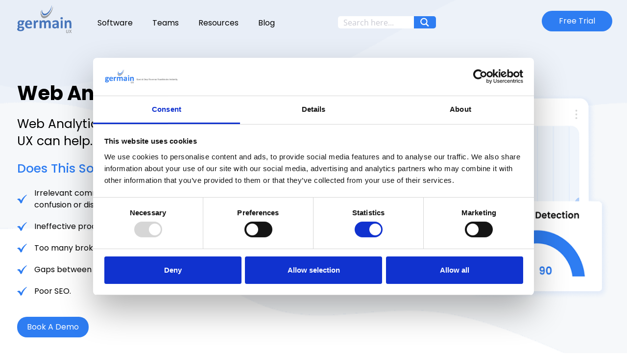

--- FILE ---
content_type: text/html; charset=UTF-8
request_url: https://germainux.com/software/web-analytics/
body_size: 41326
content:
<!DOCTYPE html>
<html lang="en-US">
<head>
	<meta charset="UTF-8" />
	<meta name="viewport" content="width=device-width, initial-scale=1" />
	<link rel="profile" href="https://gmpg.org/xfn/11" />
	<link rel="pingback" href="https://germainux.com/xmlrpc.php" />
	<meta name='robots' content='index, follow, max-image-preview:large, max-snippet:-1, max-video-preview:-1' />
	<style>img:is([sizes="auto" i], [sizes^="auto," i]) { contain-intrinsic-size: 3000px 1500px }</style>
	
	<!-- This site is optimized with the Yoast SEO Premium plugin v21.7 (Yoast SEO v22.6) - https://yoast.com/wordpress/plugins/seo/ -->
	<title>digital experience analytics | Optimize Performance with Analytics Solutions</title>
	<meta name="description" content="Elevate your online presence with Germain UX&#039;s Web Analytics software. Gain actionable insights, optimize performance, and drive success. Explore more at germainux.com." />
	<link rel="canonical" href="https://germainux.com/software/web-analytics/" />
	<meta property="og:locale" content="en_US" />
	<meta property="og:type" content="article" />
	<meta property="og:title" content="Web Analytics (updated)" />
	<meta property="og:description" content="Elevate your online presence with Germain UX&#039;s Web Analytics software. Gain actionable insights, optimize performance, and drive success. Explore more at germainux.com." />
	<meta property="og:url" content="https://germainux.com/software/web-analytics/" />
	<meta property="og:site_name" content="Germain UX" />
	<meta property="article:publisher" content="https://www.facebook.com/pages/category/Software/Germain-APM-307825819675995/" />
	<meta property="article:modified_time" content="2024-02-29T15:14:36+00:00" />
	<meta property="og:image" content="https://germainux.com/wp-content/uploads/2023/02/web-ana-1.png" />
	<meta name="twitter:card" content="summary_large_image" />
	<meta name="twitter:label1" content="Est. reading time" />
	<meta name="twitter:data1" content="7 minutes" />
	<script type="application/ld+json" class="yoast-schema-graph">{"@context":"https://schema.org","@graph":[{"@type":"WebPage","@id":"https://germainux.com/software/web-analytics/","url":"https://germainux.com/software/web-analytics/","name":"digital experience analytics | Optimize Performance with Analytics Solutions","isPartOf":{"@id":"https://germainux.com/#website"},"primaryImageOfPage":{"@id":"https://germainux.com/software/web-analytics/#primaryimage"},"image":{"@id":"https://germainux.com/software/web-analytics/#primaryimage"},"thumbnailUrl":"https://germainux.com/wp-content/uploads/2023/02/web-ana-1.png","datePublished":"2023-01-27T05:35:40+00:00","dateModified":"2024-02-29T15:14:36+00:00","description":"Elevate your online presence with Germain UX's Web Analytics software. Gain actionable insights, optimize performance, and drive success. Explore more at germainux.com.","breadcrumb":{"@id":"https://germainux.com/software/web-analytics/#breadcrumb"},"inLanguage":"en-US","potentialAction":[{"@type":"ReadAction","target":["https://germainux.com/software/web-analytics/"]}]},{"@type":"ImageObject","inLanguage":"en-US","@id":"https://germainux.com/software/web-analytics/#primaryimage","url":"https://germainux.com/wp-content/uploads/2023/02/web-ana-1.png","contentUrl":"https://germainux.com/wp-content/uploads/2023/02/web-ana-1.png"},{"@type":"BreadcrumbList","@id":"https://germainux.com/software/web-analytics/#breadcrumb","itemListElement":[{"@type":"ListItem","position":1,"name":"Home","item":"https://germainux.com/"},{"@type":"ListItem","position":2,"name":"Software","item":"https://germainux.com/software/"},{"@type":"ListItem","position":3,"name":"Web Analytics (updated)"}]},{"@type":"WebSite","@id":"https://germainux.com/#website","url":"https://germainux.com/","name":"germainAPM","description":"Top Rated Digital Platform to Improve Adoption and Conversion.","publisher":{"@id":"https://germainux.com/#organization"},"potentialAction":[{"@type":"SearchAction","target":{"@type":"EntryPoint","urlTemplate":"https://germainux.com/?s={search_term_string}"},"query-input":"required name=search_term_string"}],"inLanguage":"en-US"},{"@type":"Organization","@id":"https://germainux.com/#organization","name":"germainAPM","url":"https://germainux.com/","logo":{"@type":"ImageObject","inLanguage":"en-US","@id":"https://germainux.com/#/schema/logo/image/","url":"https://germainux.com/wp-content/uploads/2020/09/2018-logo-grey-01.png","contentUrl":"https://germainux.com/wp-content/uploads/2020/09/2018-logo-grey-01.png","width":614,"height":339,"caption":"germainAPM"},"image":{"@id":"https://germainux.com/#/schema/logo/image/"},"sameAs":["https://www.facebook.com/pages/category/Software/Germain-APM-307825819675995/","https://www.linkedin.com/company/germain-apm"]}]}</script>
	<!-- / Yoast SEO Premium plugin. -->


<link rel="alternate" type="application/rss+xml" title="Germain UX &raquo; Feed" href="https://germainux.com/feed/" />
<link rel="alternate" type="application/rss+xml" title="Germain UX &raquo; Comments Feed" href="https://germainux.com/comments/feed/" />
<script>
window._wpemojiSettings = {"baseUrl":"https:\/\/s.w.org\/images\/core\/emoji\/16.0.1\/72x72\/","ext":".png","svgUrl":"https:\/\/s.w.org\/images\/core\/emoji\/16.0.1\/svg\/","svgExt":".svg","source":{"concatemoji":"https:\/\/germainux.com\/wp-includes\/js\/wp-emoji-release.min.js?ver=6.8.3"}};
/*! This file is auto-generated */
!function(s,n){var o,i,e;function c(e){try{var t={supportTests:e,timestamp:(new Date).valueOf()};sessionStorage.setItem(o,JSON.stringify(t))}catch(e){}}function p(e,t,n){e.clearRect(0,0,e.canvas.width,e.canvas.height),e.fillText(t,0,0);var t=new Uint32Array(e.getImageData(0,0,e.canvas.width,e.canvas.height).data),a=(e.clearRect(0,0,e.canvas.width,e.canvas.height),e.fillText(n,0,0),new Uint32Array(e.getImageData(0,0,e.canvas.width,e.canvas.height).data));return t.every(function(e,t){return e===a[t]})}function u(e,t){e.clearRect(0,0,e.canvas.width,e.canvas.height),e.fillText(t,0,0);for(var n=e.getImageData(16,16,1,1),a=0;a<n.data.length;a++)if(0!==n.data[a])return!1;return!0}function f(e,t,n,a){switch(t){case"flag":return n(e,"\ud83c\udff3\ufe0f\u200d\u26a7\ufe0f","\ud83c\udff3\ufe0f\u200b\u26a7\ufe0f")?!1:!n(e,"\ud83c\udde8\ud83c\uddf6","\ud83c\udde8\u200b\ud83c\uddf6")&&!n(e,"\ud83c\udff4\udb40\udc67\udb40\udc62\udb40\udc65\udb40\udc6e\udb40\udc67\udb40\udc7f","\ud83c\udff4\u200b\udb40\udc67\u200b\udb40\udc62\u200b\udb40\udc65\u200b\udb40\udc6e\u200b\udb40\udc67\u200b\udb40\udc7f");case"emoji":return!a(e,"\ud83e\udedf")}return!1}function g(e,t,n,a){var r="undefined"!=typeof WorkerGlobalScope&&self instanceof WorkerGlobalScope?new OffscreenCanvas(300,150):s.createElement("canvas"),o=r.getContext("2d",{willReadFrequently:!0}),i=(o.textBaseline="top",o.font="600 32px Arial",{});return e.forEach(function(e){i[e]=t(o,e,n,a)}),i}function t(e){var t=s.createElement("script");t.src=e,t.defer=!0,s.head.appendChild(t)}"undefined"!=typeof Promise&&(o="wpEmojiSettingsSupports",i=["flag","emoji"],n.supports={everything:!0,everythingExceptFlag:!0},e=new Promise(function(e){s.addEventListener("DOMContentLoaded",e,{once:!0})}),new Promise(function(t){var n=function(){try{var e=JSON.parse(sessionStorage.getItem(o));if("object"==typeof e&&"number"==typeof e.timestamp&&(new Date).valueOf()<e.timestamp+604800&&"object"==typeof e.supportTests)return e.supportTests}catch(e){}return null}();if(!n){if("undefined"!=typeof Worker&&"undefined"!=typeof OffscreenCanvas&&"undefined"!=typeof URL&&URL.createObjectURL&&"undefined"!=typeof Blob)try{var e="postMessage("+g.toString()+"("+[JSON.stringify(i),f.toString(),p.toString(),u.toString()].join(",")+"));",a=new Blob([e],{type:"text/javascript"}),r=new Worker(URL.createObjectURL(a),{name:"wpTestEmojiSupports"});return void(r.onmessage=function(e){c(n=e.data),r.terminate(),t(n)})}catch(e){}c(n=g(i,f,p,u))}t(n)}).then(function(e){for(var t in e)n.supports[t]=e[t],n.supports.everything=n.supports.everything&&n.supports[t],"flag"!==t&&(n.supports.everythingExceptFlag=n.supports.everythingExceptFlag&&n.supports[t]);n.supports.everythingExceptFlag=n.supports.everythingExceptFlag&&!n.supports.flag,n.DOMReady=!1,n.readyCallback=function(){n.DOMReady=!0}}).then(function(){return e}).then(function(){var e;n.supports.everything||(n.readyCallback(),(e=n.source||{}).concatemoji?t(e.concatemoji):e.wpemoji&&e.twemoji&&(t(e.twemoji),t(e.wpemoji)))}))}((window,document),window._wpemojiSettings);
</script>
<link rel='stylesheet' id='vegas-css-css' href='https://germainux.com/wp-content/plugins/super-elements-for-elementor/assets/css/vegas.min.css?ver=2.2.1' media='all' />
<link rel='stylesheet' id='use_admin_icon-css' href='https://germainux.com/wp-content/plugins/super-elements-for-elementor/admin//assets/css/sefont.css?ver=6.8.3' media='all' />
<link rel='stylesheet' id='menu-icons-extra-css' href='https://germainux.com/wp-content/plugins/menu-icons/css/extra.min.css?ver=0.13.13' media='all' />
<link rel='stylesheet' id='hfe-widgets-style-css' href='https://germainux.com/wp-content/plugins/header-footer-elementor/inc/widgets-css/frontend.css?ver=2.6.1' media='all' />
<link rel='stylesheet' id='owl-corousel-css-css' href='https://germainux.com/wp-content/plugins/super-elements-for-elementor/assets/css/owl.carousel.min.css?ver=2.2.1' media='all' />
<link rel='stylesheet' id='owl-theme-css-css' href='https://germainux.com/wp-content/plugins/super-elements-for-elementor/assets/css/owl.theme.default.min.css?ver=2.2.1' media='all' />
<style id='wp-emoji-styles-inline-css'>

	img.wp-smiley, img.emoji {
		display: inline !important;
		border: none !important;
		box-shadow: none !important;
		height: 1em !important;
		width: 1em !important;
		margin: 0 0.07em !important;
		vertical-align: -0.1em !important;
		background: none !important;
		padding: 0 !important;
	}
</style>
<style id='global-styles-inline-css'>
:root{--wp--preset--aspect-ratio--square: 1;--wp--preset--aspect-ratio--4-3: 4/3;--wp--preset--aspect-ratio--3-4: 3/4;--wp--preset--aspect-ratio--3-2: 3/2;--wp--preset--aspect-ratio--2-3: 2/3;--wp--preset--aspect-ratio--16-9: 16/9;--wp--preset--aspect-ratio--9-16: 9/16;--wp--preset--color--black: #000000;--wp--preset--color--cyan-bluish-gray: #abb8c3;--wp--preset--color--white: #ffffff;--wp--preset--color--pale-pink: #f78da7;--wp--preset--color--vivid-red: #cf2e2e;--wp--preset--color--luminous-vivid-orange: #ff6900;--wp--preset--color--luminous-vivid-amber: #fcb900;--wp--preset--color--light-green-cyan: #7bdcb5;--wp--preset--color--vivid-green-cyan: #00d084;--wp--preset--color--pale-cyan-blue: #8ed1fc;--wp--preset--color--vivid-cyan-blue: #0693e3;--wp--preset--color--vivid-purple: #9b51e0;--wp--preset--gradient--vivid-cyan-blue-to-vivid-purple: linear-gradient(135deg,rgba(6,147,227,1) 0%,rgb(155,81,224) 100%);--wp--preset--gradient--light-green-cyan-to-vivid-green-cyan: linear-gradient(135deg,rgb(122,220,180) 0%,rgb(0,208,130) 100%);--wp--preset--gradient--luminous-vivid-amber-to-luminous-vivid-orange: linear-gradient(135deg,rgba(252,185,0,1) 0%,rgba(255,105,0,1) 100%);--wp--preset--gradient--luminous-vivid-orange-to-vivid-red: linear-gradient(135deg,rgba(255,105,0,1) 0%,rgb(207,46,46) 100%);--wp--preset--gradient--very-light-gray-to-cyan-bluish-gray: linear-gradient(135deg,rgb(238,238,238) 0%,rgb(169,184,195) 100%);--wp--preset--gradient--cool-to-warm-spectrum: linear-gradient(135deg,rgb(74,234,220) 0%,rgb(151,120,209) 20%,rgb(207,42,186) 40%,rgb(238,44,130) 60%,rgb(251,105,98) 80%,rgb(254,248,76) 100%);--wp--preset--gradient--blush-light-purple: linear-gradient(135deg,rgb(255,206,236) 0%,rgb(152,150,240) 100%);--wp--preset--gradient--blush-bordeaux: linear-gradient(135deg,rgb(254,205,165) 0%,rgb(254,45,45) 50%,rgb(107,0,62) 100%);--wp--preset--gradient--luminous-dusk: linear-gradient(135deg,rgb(255,203,112) 0%,rgb(199,81,192) 50%,rgb(65,88,208) 100%);--wp--preset--gradient--pale-ocean: linear-gradient(135deg,rgb(255,245,203) 0%,rgb(182,227,212) 50%,rgb(51,167,181) 100%);--wp--preset--gradient--electric-grass: linear-gradient(135deg,rgb(202,248,128) 0%,rgb(113,206,126) 100%);--wp--preset--gradient--midnight: linear-gradient(135deg,rgb(2,3,129) 0%,rgb(40,116,252) 100%);--wp--preset--font-size--small: 13px;--wp--preset--font-size--medium: 20px;--wp--preset--font-size--large: 36px;--wp--preset--font-size--x-large: 42px;--wp--preset--spacing--20: 0.44rem;--wp--preset--spacing--30: 0.67rem;--wp--preset--spacing--40: 1rem;--wp--preset--spacing--50: 1.5rem;--wp--preset--spacing--60: 2.25rem;--wp--preset--spacing--70: 3.38rem;--wp--preset--spacing--80: 5.06rem;--wp--preset--shadow--natural: 6px 6px 9px rgba(0, 0, 0, 0.2);--wp--preset--shadow--deep: 12px 12px 50px rgba(0, 0, 0, 0.4);--wp--preset--shadow--sharp: 6px 6px 0px rgba(0, 0, 0, 0.2);--wp--preset--shadow--outlined: 6px 6px 0px -3px rgba(255, 255, 255, 1), 6px 6px rgba(0, 0, 0, 1);--wp--preset--shadow--crisp: 6px 6px 0px rgba(0, 0, 0, 1);}:root { --wp--style--global--content-size: 800px;--wp--style--global--wide-size: 1200px; }:where(body) { margin: 0; }.wp-site-blocks > .alignleft { float: left; margin-right: 2em; }.wp-site-blocks > .alignright { float: right; margin-left: 2em; }.wp-site-blocks > .aligncenter { justify-content: center; margin-left: auto; margin-right: auto; }:where(.wp-site-blocks) > * { margin-block-start: 24px; margin-block-end: 0; }:where(.wp-site-blocks) > :first-child { margin-block-start: 0; }:where(.wp-site-blocks) > :last-child { margin-block-end: 0; }:root { --wp--style--block-gap: 24px; }:root :where(.is-layout-flow) > :first-child{margin-block-start: 0;}:root :where(.is-layout-flow) > :last-child{margin-block-end: 0;}:root :where(.is-layout-flow) > *{margin-block-start: 24px;margin-block-end: 0;}:root :where(.is-layout-constrained) > :first-child{margin-block-start: 0;}:root :where(.is-layout-constrained) > :last-child{margin-block-end: 0;}:root :where(.is-layout-constrained) > *{margin-block-start: 24px;margin-block-end: 0;}:root :where(.is-layout-flex){gap: 24px;}:root :where(.is-layout-grid){gap: 24px;}.is-layout-flow > .alignleft{float: left;margin-inline-start: 0;margin-inline-end: 2em;}.is-layout-flow > .alignright{float: right;margin-inline-start: 2em;margin-inline-end: 0;}.is-layout-flow > .aligncenter{margin-left: auto !important;margin-right: auto !important;}.is-layout-constrained > .alignleft{float: left;margin-inline-start: 0;margin-inline-end: 2em;}.is-layout-constrained > .alignright{float: right;margin-inline-start: 2em;margin-inline-end: 0;}.is-layout-constrained > .aligncenter{margin-left: auto !important;margin-right: auto !important;}.is-layout-constrained > :where(:not(.alignleft):not(.alignright):not(.alignfull)){max-width: var(--wp--style--global--content-size);margin-left: auto !important;margin-right: auto !important;}.is-layout-constrained > .alignwide{max-width: var(--wp--style--global--wide-size);}body .is-layout-flex{display: flex;}.is-layout-flex{flex-wrap: wrap;align-items: center;}.is-layout-flex > :is(*, div){margin: 0;}body .is-layout-grid{display: grid;}.is-layout-grid > :is(*, div){margin: 0;}body{padding-top: 0px;padding-right: 0px;padding-bottom: 0px;padding-left: 0px;}a:where(:not(.wp-element-button)){text-decoration: underline;}:root :where(.wp-element-button, .wp-block-button__link){background-color: #32373c;border-width: 0;color: #fff;font-family: inherit;font-size: inherit;line-height: inherit;padding: calc(0.667em + 2px) calc(1.333em + 2px);text-decoration: none;}.has-black-color{color: var(--wp--preset--color--black) !important;}.has-cyan-bluish-gray-color{color: var(--wp--preset--color--cyan-bluish-gray) !important;}.has-white-color{color: var(--wp--preset--color--white) !important;}.has-pale-pink-color{color: var(--wp--preset--color--pale-pink) !important;}.has-vivid-red-color{color: var(--wp--preset--color--vivid-red) !important;}.has-luminous-vivid-orange-color{color: var(--wp--preset--color--luminous-vivid-orange) !important;}.has-luminous-vivid-amber-color{color: var(--wp--preset--color--luminous-vivid-amber) !important;}.has-light-green-cyan-color{color: var(--wp--preset--color--light-green-cyan) !important;}.has-vivid-green-cyan-color{color: var(--wp--preset--color--vivid-green-cyan) !important;}.has-pale-cyan-blue-color{color: var(--wp--preset--color--pale-cyan-blue) !important;}.has-vivid-cyan-blue-color{color: var(--wp--preset--color--vivid-cyan-blue) !important;}.has-vivid-purple-color{color: var(--wp--preset--color--vivid-purple) !important;}.has-black-background-color{background-color: var(--wp--preset--color--black) !important;}.has-cyan-bluish-gray-background-color{background-color: var(--wp--preset--color--cyan-bluish-gray) !important;}.has-white-background-color{background-color: var(--wp--preset--color--white) !important;}.has-pale-pink-background-color{background-color: var(--wp--preset--color--pale-pink) !important;}.has-vivid-red-background-color{background-color: var(--wp--preset--color--vivid-red) !important;}.has-luminous-vivid-orange-background-color{background-color: var(--wp--preset--color--luminous-vivid-orange) !important;}.has-luminous-vivid-amber-background-color{background-color: var(--wp--preset--color--luminous-vivid-amber) !important;}.has-light-green-cyan-background-color{background-color: var(--wp--preset--color--light-green-cyan) !important;}.has-vivid-green-cyan-background-color{background-color: var(--wp--preset--color--vivid-green-cyan) !important;}.has-pale-cyan-blue-background-color{background-color: var(--wp--preset--color--pale-cyan-blue) !important;}.has-vivid-cyan-blue-background-color{background-color: var(--wp--preset--color--vivid-cyan-blue) !important;}.has-vivid-purple-background-color{background-color: var(--wp--preset--color--vivid-purple) !important;}.has-black-border-color{border-color: var(--wp--preset--color--black) !important;}.has-cyan-bluish-gray-border-color{border-color: var(--wp--preset--color--cyan-bluish-gray) !important;}.has-white-border-color{border-color: var(--wp--preset--color--white) !important;}.has-pale-pink-border-color{border-color: var(--wp--preset--color--pale-pink) !important;}.has-vivid-red-border-color{border-color: var(--wp--preset--color--vivid-red) !important;}.has-luminous-vivid-orange-border-color{border-color: var(--wp--preset--color--luminous-vivid-orange) !important;}.has-luminous-vivid-amber-border-color{border-color: var(--wp--preset--color--luminous-vivid-amber) !important;}.has-light-green-cyan-border-color{border-color: var(--wp--preset--color--light-green-cyan) !important;}.has-vivid-green-cyan-border-color{border-color: var(--wp--preset--color--vivid-green-cyan) !important;}.has-pale-cyan-blue-border-color{border-color: var(--wp--preset--color--pale-cyan-blue) !important;}.has-vivid-cyan-blue-border-color{border-color: var(--wp--preset--color--vivid-cyan-blue) !important;}.has-vivid-purple-border-color{border-color: var(--wp--preset--color--vivid-purple) !important;}.has-vivid-cyan-blue-to-vivid-purple-gradient-background{background: var(--wp--preset--gradient--vivid-cyan-blue-to-vivid-purple) !important;}.has-light-green-cyan-to-vivid-green-cyan-gradient-background{background: var(--wp--preset--gradient--light-green-cyan-to-vivid-green-cyan) !important;}.has-luminous-vivid-amber-to-luminous-vivid-orange-gradient-background{background: var(--wp--preset--gradient--luminous-vivid-amber-to-luminous-vivid-orange) !important;}.has-luminous-vivid-orange-to-vivid-red-gradient-background{background: var(--wp--preset--gradient--luminous-vivid-orange-to-vivid-red) !important;}.has-very-light-gray-to-cyan-bluish-gray-gradient-background{background: var(--wp--preset--gradient--very-light-gray-to-cyan-bluish-gray) !important;}.has-cool-to-warm-spectrum-gradient-background{background: var(--wp--preset--gradient--cool-to-warm-spectrum) !important;}.has-blush-light-purple-gradient-background{background: var(--wp--preset--gradient--blush-light-purple) !important;}.has-blush-bordeaux-gradient-background{background: var(--wp--preset--gradient--blush-bordeaux) !important;}.has-luminous-dusk-gradient-background{background: var(--wp--preset--gradient--luminous-dusk) !important;}.has-pale-ocean-gradient-background{background: var(--wp--preset--gradient--pale-ocean) !important;}.has-electric-grass-gradient-background{background: var(--wp--preset--gradient--electric-grass) !important;}.has-midnight-gradient-background{background: var(--wp--preset--gradient--midnight) !important;}.has-small-font-size{font-size: var(--wp--preset--font-size--small) !important;}.has-medium-font-size{font-size: var(--wp--preset--font-size--medium) !important;}.has-large-font-size{font-size: var(--wp--preset--font-size--large) !important;}.has-x-large-font-size{font-size: var(--wp--preset--font-size--x-large) !important;}
:root :where(.wp-block-pullquote){font-size: 1.5em;line-height: 1.6;}
</style>
<link rel='stylesheet' id='aep-preview-css' href='https://germainux.com/wp-content/plugins/awesome-contact-form7-for-elementor/assets/css/style.css?ver=6.8.3' media='all' />
<link rel='stylesheet' id='contact-form-7-css' href='https://germainux.com/wp-content/plugins/contact-form-7/includes/css/styles.css?ver=5.9.3' media='all' />
<style id='contact-form-7-inline-css'>
.wpcf7 .wpcf7-recaptcha iframe {margin-bottom: 0;}.wpcf7 .wpcf7-recaptcha[data-align="center"] > div {margin: 0 auto;}.wpcf7 .wpcf7-recaptcha[data-align="right"] > div {margin: 0 0 0 auto;}
</style>
<link rel='stylesheet' id='post-comment-validation-css' href='https://germainux.com/wp-content/plugins/post-comment-validation/public/css/post-comment-validation-public.css?ver=1.0.0' media='all' />
<link rel='stylesheet' id='qt-font-awesome-css' href='https://germainux.com/wp-content/plugins/quick-testimonials/public/assets/css/font-awesome.min.css?ver=2.1' media='all' />
<link rel='stylesheet' id='qt-slick-css' href='https://germainux.com/wp-content/plugins/quick-testimonials/public/assets/css/slick.css?ver=2.1' media='all' />
<link rel='stylesheet' id='qt-structure-css' href='https://germainux.com/wp-content/plugins/quick-testimonials/public/assets/css/structure.css?ver=2.1' media='all' />
<link rel='stylesheet' id='qt-plugin-styles-css' href='https://germainux.com/wp-content/plugins/quick-testimonials/public/assets/css/plugin-styles.css?ver=2.1' media='all' />
<link rel='stylesheet' id='qt-responsive-css' href='https://germainux.com/wp-content/plugins/quick-testimonials/public/assets/css/responsive.css?ver=2.1' media='all' />
<link rel='stylesheet' id='tss-css' href='https://germainux.com/wp-content/plugins/testimonial-slider-and-showcase/assets/css/wptestimonial.css?ver=2.3.10' media='all' />
<link rel='stylesheet' id='wp-job-manager-job-listings-css' href='https://germainux.com/wp-content/plugins/wp-job-manager/assets/dist/css/job-listings.css?ver=598383a28ac5f9f156e4' media='all' />
<link rel='stylesheet' id='ivory-search-styles-css' href='https://germainux.com/wp-content/plugins/add-search-to-menu/public/css/ivory-search.min.css?ver=5.5.7' media='all' />
<link rel='stylesheet' id='hfe-style-css' href='https://germainux.com/wp-content/plugins/header-footer-elementor/assets/css/header-footer-elementor.css?ver=2.6.1' media='all' />
<link rel='stylesheet' id='elementor-frontend-css' href='https://germainux.com/wp-content/plugins/elementor/assets/css/frontend.min.css?ver=3.21.0-dev3' media='all' />
<link rel='stylesheet' id='swiper-css' href='https://germainux.com/wp-content/plugins/testimonial-slider-and-showcase/assets/vendor/swiper/swiper.min.css?ver=2.3.10' media='all' />
<link rel='stylesheet' id='elementor-post-7-css' href='https://germainux.com/wp-content/uploads/elementor/css/post-7.css?ver=1714761126' media='all' />
<link rel='stylesheet' id='elementor-pro-css' href='https://germainux.com/wp-content/plugins/elementor-pro/assets/css/frontend.min.css?ver=3.21.2' media='all' />
<link rel='stylesheet' id='font-awesome-5-all-css' href='https://germainux.com/wp-content/plugins/elementor/assets/lib/font-awesome/css/all.min.css?ver=3.21.0-dev3' media='all' />
<link rel='stylesheet' id='font-awesome-4-shim-css' href='https://germainux.com/wp-content/plugins/elementor/assets/lib/font-awesome/css/v4-shims.min.css?ver=3.21.0-dev3' media='all' />
<link rel='stylesheet' id='she-header-style-css' href='https://germainux.com/wp-content/plugins/sticky-header-effects-for-elementor/assets/css/she-header-style.css?ver=1.6.10' media='all' />
<link rel='stylesheet' id='elementor-global-css' href='https://germainux.com/wp-content/uploads/elementor/css/global.css?ver=1714761126' media='all' />
<link rel='stylesheet' id='elementor-post-10578-css' href='https://germainux.com/wp-content/uploads/elementor/css/post-10578.css?ver=1714777563' media='all' />
<link rel='stylesheet' id='elementor-post-8141-css' href='https://germainux.com/wp-content/uploads/elementor/css/post-8141.css?ver=1726261962' media='all' />
<link rel='stylesheet' id='elementor-post-8360-css' href='https://germainux.com/wp-content/uploads/elementor/css/post-8360.css?ver=1725389079' media='all' />
<link rel='stylesheet' id='super-css-css' href='https://germainux.com/wp-content/plugins/super-elements-for-elementor/assets/css/super-elements.min.css?ver=2.2.1' media='all' />
<link rel='stylesheet' id='tipso-css-css' href='https://germainux.com/wp-content/plugins/super-elements-for-elementor/assets/css/tipso.min.css?ver=2.2.1' media='all' />
<link rel='stylesheet' id='animate-css-css' href='https://germainux.com/wp-content/plugins/super-elements-for-elementor/assets/css/animate.min.css?ver=2.2.1' media='all' />
<link rel='stylesheet' id='hello-elementor-css' href='https://germainux.com/wp-content/themes/hello-elementor/assets/css/reset.css?ver=3.4.5' media='all' />
<link rel='stylesheet' id='hello-elementor-theme-style-css' href='https://germainux.com/wp-content/themes/hello-elementor/assets/css/theme.css?ver=3.4.5' media='all' />
<link rel='stylesheet' id='hello-elementor-header-footer-css' href='https://germainux.com/wp-content/themes/hello-elementor/assets/css/header-footer.css?ver=3.4.5' media='all' />
<link rel='stylesheet' id='elementor-post-125-css' href='https://germainux.com/wp-content/uploads/elementor/css/post-125.css?ver=1714761127' media='all' />
<link rel='stylesheet' id='elementor-post-216-css' href='https://germainux.com/wp-content/uploads/elementor/css/post-216.css?ver=1714761127' media='all' />
<link rel='stylesheet' id='elementor-post-157-css' href='https://germainux.com/wp-content/uploads/elementor/css/post-157.css?ver=1714761127' media='all' />
<link rel='stylesheet' id='hfe-elementor-icons-css' href='https://germainux.com/wp-content/plugins/elementor/assets/lib/eicons/css/elementor-icons.min.css?ver=5.34.0' media='all' />
<link rel='stylesheet' id='hfe-icons-list-css' href='https://germainux.com/wp-content/plugins/elementor/assets/css/widget-icon-list.min.css?ver=3.24.3' media='all' />
<link rel='stylesheet' id='hfe-social-icons-css' href='https://germainux.com/wp-content/plugins/elementor/assets/css/widget-social-icons.min.css?ver=3.24.0' media='all' />
<link rel='stylesheet' id='hfe-social-share-icons-brands-css' href='https://germainux.com/wp-content/plugins/elementor/assets/lib/font-awesome/css/brands.css?ver=5.15.3' media='all' />
<link rel='stylesheet' id='hfe-social-share-icons-fontawesome-css' href='https://germainux.com/wp-content/plugins/elementor/assets/lib/font-awesome/css/fontawesome.css?ver=5.15.3' media='all' />
<link rel='stylesheet' id='hfe-nav-menu-icons-css' href='https://germainux.com/wp-content/plugins/elementor/assets/lib/font-awesome/css/solid.css?ver=5.15.3' media='all' />
<link rel='stylesheet' id='hfe-widget-blockquote-css' href='https://germainux.com/wp-content/plugins/elementor-pro/assets/css/widget-blockquote.min.css?ver=3.25.0' media='all' />
<link rel='stylesheet' id='hfe-mega-menu-css' href='https://germainux.com/wp-content/plugins/elementor-pro/assets/css/widget-mega-menu.min.css?ver=3.26.2' media='all' />
<link rel='stylesheet' id='hfe-nav-menu-widget-css' href='https://germainux.com/wp-content/plugins/elementor-pro/assets/css/widget-nav-menu.min.css?ver=3.26.0' media='all' />
<link rel='stylesheet' id='jvcf7_client_css-css' href='https://germainux.com/wp-content/plugins/jquery-validation-for-contact-form-7/includes/assets/css/jvcf7_client.css?ver=5.4.2' media='all' />
<link rel='stylesheet' id='hello-elementor-child-style-css' href='https://germainux.com/wp-content/themes/hello-theme-child/style.css?ver=1.0.0' media='all' />
<link rel='stylesheet' id='google-fonts-1-css' href='https://fonts.googleapis.com/css?family=Poppins%3A100%2C100italic%2C200%2C200italic%2C300%2C300italic%2C400%2C400italic%2C500%2C500italic%2C600%2C600italic%2C700%2C700italic%2C800%2C800italic%2C900%2C900italic%7CWork+Sans%3A100%2C100italic%2C200%2C200italic%2C300%2C300italic%2C400%2C400italic%2C500%2C500italic%2C600%2C600italic%2C700%2C700italic%2C800%2C800italic%2C900%2C900italic&#038;display=swap&#038;ver=6.8.3' media='all' />
<link rel="preconnect" href="https://fonts.gstatic.com/" crossorigin><script id="jquery-core-js-extra">
var get = {"ajaxurl":"https:\/\/germainux.com\/wp-admin\/admin-ajax.php","siteurl":"https:\/\/germainux.com\/wp-content\/themes\/hello-elementor"};
</script>
<script src="https://germainux.com/wp-includes/js/jquery/jquery.min.js?ver=3.7.1" id="jquery-core-js"></script>
<script src="https://germainux.com/wp-includes/js/jquery/jquery-migrate.min.js?ver=3.4.1" id="jquery-migrate-js"></script>
<script id="jquery-js-after">
!function($){"use strict";$(document).ready(function(){$(this).scrollTop()>100&&$(".hfe-scroll-to-top-wrap").removeClass("hfe-scroll-to-top-hide"),$(window).scroll(function(){$(this).scrollTop()<100?$(".hfe-scroll-to-top-wrap").fadeOut(300):$(".hfe-scroll-to-top-wrap").fadeIn(300)}),$(".hfe-scroll-to-top-wrap").on("click",function(){$("html, body").animate({scrollTop:0},300);return!1})})}(jQuery);
!function($){'use strict';$(document).ready(function(){var bar=$('.hfe-reading-progress-bar');if(!bar.length)return;$(window).on('scroll',function(){var s=$(window).scrollTop(),d=$(document).height()-$(window).height(),p=d? s/d*100:0;bar.css('width',p+'%')});});}(jQuery);
</script>
<script src="https://germainux.com/wp-content/plugins/post-comment-validation/public/js/post-comment-validation-public.js?ver=1.0.0" id="post-comment-validation-js"></script>
<script src="https://germainux.com/wp-content/plugins/quick-testimonials/public/assets/js/slick.min.js?ver=2.1" id="qt-slick-js"></script>
<script src="https://germainux.com/wp-content/plugins/quick-testimonials/public/assets/js/masonry.pkgd.min.js?ver=2.1" id="qt-masonry-js"></script>
<script src="https://germainux.com/wp-content/plugins/quick-testimonials/public/assets/js/plugin-scripts.js?ver=2.1" id="qt-plugin-scripts-js"></script>
<script src="https://germainux.com/wp-content/plugins/elementor/assets/lib/font-awesome/js/v4-shims.min.js?ver=3.21.0-dev3" id="font-awesome-4-shim-js"></script>
<script src="https://germainux.com/wp-content/plugins/sticky-header-effects-for-elementor/assets/js/she-header.js?ver=1.6.10" id="she-header-js"></script>
<script src="https://germainux.com/wp-content/plugins/super-elements-for-elementor/assets/js/lax.min.js?ver=1" id="laxx-js-js"></script>
<link rel="https://api.w.org/" href="https://germainux.com/wp-json/" /><link rel="alternate" title="JSON" type="application/json" href="https://germainux.com/wp-json/wp/v2/pages/10578" /><link rel="EditURI" type="application/rsd+xml" title="RSD" href="https://germainux.com/xmlrpc.php?rsd" />
<meta name="generator" content="WordPress 6.8.3" />
<link rel='shortlink' href='https://germainux.com/?p=10578' />
<link rel="alternate" title="oEmbed (JSON)" type="application/json+oembed" href="https://germainux.com/wp-json/oembed/1.0/embed?url=https%3A%2F%2Fgermainux.com%2Fsoftware%2Fweb-analytics%2F" />
<link rel="alternate" title="oEmbed (XML)" type="text/xml+oembed" href="https://germainux.com/wp-json/oembed/1.0/embed?url=https%3A%2F%2Fgermainux.com%2Fsoftware%2Fweb-analytics%2F&#038;format=xml" />
<!-- Favicon Rotator -->
<link rel="shortcut icon" href="https://germainux.com/wp-content/uploads/2023/03/cropped-2022-favicon-01-e1664749302781-150x150-1-16x16.png" />
<!-- End Favicon Rotator -->
<meta name="google-site-verification" content="KJi-QmdNEtDchVdDLKUrkrHFW1xygujze0Dr0iY9_no" />

<!-- Google Tag Manager -->
<script>(function(w,d,s,l,i){w[l]=w[l]||[];w[l].push({'gtm.start':
new Date().getTime(),event:'gtm.js'});var f=d.getElementsByTagName(s)[0],
j=d.createElement(s),dl=l!='dataLayer'?'&l='+l:'';j.async=true;j.src=
'https://www.googletagmanager.com/gtm.js?id='+i+dl;f.parentNode.insertBefore(j,f);
})(window,document,'script','dataLayer','GTM-T45WTK6');</script>
<!-- End Google Tag Manager -->

<!-- markup -->

<script type="application/ld+json">
{
 "@context": "https://schema.org",
 "@type": "Organization",
 "name": "Germain UX",
 "url": "https://germainux.com/",
 "logo": "https://germainux.com/wp-content/uploads/2022/08/cropped-logo-nosentence-01-transparent-01.png",
 "contactPoint": [
     {
         "@type": "ContactPoint",
         "contactType": "customer service",
 	 "telephone": "+1 415-946-4048",
         "areaServed": [
             "California"
         ],
         "availableLanguage": [
             "English"
         ]
     }
 ]
}
</script>
<script type="application/ld+json">{
  "@context": "https:\/\/schema.org",
  "@type": "LocalBusiness",
  "url": "https://germainux.com/",
  "name": "Germain UX,",
  "description":"Germain UX platform helps improve User Experience, Business Process and Technology issues to improve retention and sales, in real-time, 24x7.",
 "logo": "https://germainux.com/wp-content/uploads/2022/08/cropped-logo-nosentence-01-transparent-01.png",
  "image": [
  {
  "@type": "imageObject",
  "url": "https://germainux.com/wp-content/uploads/2020/12/g2.png"
   }
   ],
 "email": "info@germainux.com",
 "telephone": "+1 415-946-4048",
  "address": {
      "@type": "PostalAddress",
      "streetAddress": "201 spear street, suite 1100",
      "addressLocality": "San Francisco, CA",
      "postalCode": "94105",
      "addressCountry": "United States"
  },
  "geo": {
      "@type": "GeoCoordinates",
      "latitude": "37.7913816",
      "longitude": "-122.3922298"
  },
  "openingHours": [
      "Mon-Fri 00:00-23:59"
  ],
  "priceRange": "$$-$$$"
 
}</script>
<!-- markup --><script async src="https://www.googletagmanager.com/gtag/js?id=customer" type="text/javascript"></script><script type="text/javascript">window.dataLayer = window.dataLayer || [];function gtag(){dataLayer.push(arguments);}gtag('js', new Date());gtag('config', 'customer');</script>
        <script type="text/javascript">
            var jQueryMigrateHelperHasSentDowngrade = false;

			window.onerror = function( msg, url, line, col, error ) {
				// Break out early, do not processing if a downgrade reqeust was already sent.
				if ( jQueryMigrateHelperHasSentDowngrade ) {
					return true;
                }

				var xhr = new XMLHttpRequest();
				var nonce = '2ba0026b33';
				var jQueryFunctions = [
					'andSelf',
					'browser',
					'live',
					'boxModel',
					'support.boxModel',
					'size',
					'swap',
					'clean',
					'sub',
                ];
				var match_pattern = /\)\.(.+?) is not a function/;
                var erroredFunction = msg.match( match_pattern );

                // If there was no matching functions, do not try to downgrade.
                if ( null === erroredFunction || typeof erroredFunction !== 'object' || typeof erroredFunction[1] === "undefined" || -1 === jQueryFunctions.indexOf( erroredFunction[1] ) ) {
                    return true;
                }

                // Set that we've now attempted a downgrade request.
                jQueryMigrateHelperHasSentDowngrade = true;

				xhr.open( 'POST', 'https://germainux.com/wp-admin/admin-ajax.php' );
				xhr.setRequestHeader( 'Content-Type', 'application/x-www-form-urlencoded' );
				xhr.onload = function () {
					var response,
                        reload = false;

					if ( 200 === xhr.status ) {
                        try {
                        	response = JSON.parse( xhr.response );

                        	reload = response.data.reload;
                        } catch ( e ) {
                        	reload = false;
                        }
                    }

					// Automatically reload the page if a deprecation caused an automatic downgrade, ensure visitors get the best possible experience.
					if ( reload ) {
						location.reload();
                    }
				};

				xhr.send( encodeURI( 'action=jquery-migrate-downgrade-version&_wpnonce=' + nonce ) );

				// Suppress error alerts in older browsers
				return true;
			}
        </script>

				<script>
			document.documentElement.className = document.documentElement.className.replace('no-js', 'js');
		</script>
				<style>
			.no-js img.lazyload {
				display: none;
			}

			figure.wp-block-image img.lazyloading {
				min-width: 150px;
			}

						.lazyload, .lazyloading {
				opacity: 0;
			}

			.lazyloaded {
				opacity: 1;
				transition: opacity 400ms;
				transition-delay: 0ms;
			}

					</style>
		<meta name="generator" content="Elementor 3.21.0-dev3; features: e_optimized_assets_loading, e_font_icon_svg, additional_custom_breakpoints; settings: css_print_method-external, google_font-enabled, font_display-swap">
<meta name="google-site-verification" content="3sTdeR8Gleq6_5a2qRvUH0yku8BJdFJcpTnyXNLYwKs" />
<img src="https://ct.capterra.com/capterra_tracker.gif?vid=2143840&vkey=d1f28a23dd45ea338907ac555e5706b4" loading="lazy" />
<script id="Cookiebot" src="https://consent.cookiebot.com/uc.js" data-cbid="d2278660-2d22-44b2-8971-6a927b93cdb2" data-blockingmode="auto" type="text/javascript"></script>
<link rel="icon" href="https://germainux.com/wp-content/uploads/2022/10/cropped-2022-favicon-01-e1664749302781-32x32.png" sizes="32x32" />
<link rel="icon" href="https://germainux.com/wp-content/uploads/2022/10/cropped-2022-favicon-01-e1664749302781-192x192.png" sizes="192x192" />
<link rel="apple-touch-icon" href="https://germainux.com/wp-content/uploads/2022/10/cropped-2022-favicon-01-e1664749302781-180x180.png" />
<meta name="msapplication-TileImage" content="https://germainux.com/wp-content/uploads/2022/10/cropped-2022-favicon-01-e1664749302781-270x270.png" />
<script>
var hostname = window.location.hostname;
if(hostname && hostname.indexOf('germainux.com') > -1){
   germainApmLoader("https://monitor.cloud.germainux.com", "Germain UX Website", "Germain UX Website", "");
}
function germainApmLoader(servicesUrl, initialProfileName, applicationName, serverHostname) {
    if (monitoredExternally())
        return; // Do nothing if this page is monitored externally
    if (!window.performance) { // Quit as performance API is the minimum to start the monitoring
        reportError("Performance API not available");
        return;
    }
    if (!serverHostname)
        serverHostname = window.location.hostname;
    var loaderArgs = { servicesUrl: servicesUrl, applicationName: applicationName, initialProfileName: initialProfileName, serverHostname: serverHostname };
    var storageKey = "germain-" + applicationName + "-profile"; // Partition by app name in case more than one exists on same origin (domain). Keep in sync with germainApm.reinstallFromProfile and how keys are built by StorageService.
    var hours = 60 * 60 * 1000; // in millis
    var cache = readLocalConfig();
    var cachedScript = cache && cache.agentConfig && { version: cache.agentConfig.scriptVersion, script: cache.agentConfig.monitoringScript };
    if (cache && cache.agentConfig) {
        var ageThreshold = (!cache.agentConfig.enabled || !cache.agentConfig.profileEnabled)
            ? .5 * hours // Update often if disabled, so we can enable again with minimal latency.
            : 16 * hours; // Update seldomly, because a running script can update itself.
        if (cache.timeUpdated < Date.now() - ageThreshold)
            delete cache.agentConfig;
    }
    if (cache && cache.agentConfig) {
        run(cache.agentConfig);
    }
    else {
        updateAndRun();
    }
    function monitoredExternally() {
        try {
            var winPtr = window; // Start with current window in case monitoring is injected more than once
            while (true) {
                if (winPtr.germainApm)
                    return true;
                if (winPtr === top)
                    return false;
                winPtr = winPtr.parent;
            }
        }
        catch (ex) { // Blocked from accessing a cross-origin frame
            return true;
        }
    }
    function readLocalConfig() {
        var json = window.localStorage.getItem(storageKey);
        try {
            if (json)
                return JSON.parse(json).value;
        }
        catch (ex) { }
    }
    function run(agentConfig) {
        if (!agentConfig.enabled || !agentConfig.profileEnabled)
            return;
        try {
            Function(agentConfig.monitoringScript)();
        }
        catch (ex) {
            reportError("Exception during eval of monitoringScript", ex);
        }
        try {
            germainApm.loaderArgs = loaderArgs;
            germainApm.agentConfig = agentConfig;
            Function(agentConfig.initScript)();
        }
        catch (ex) {
            reportError("Exception during eval of initScript", ex);
        }
    }
    function updateAndRun() {
        if (!servicesUrl)
            return;
        var pathTerms = ['config', 'agent', 'lookup', 'Web UX', serverHostname, applicationName];
        var args = {
            profile: initialProfileName
        };
        if (cachedScript)
            args.hash = cachedScript.version;
        var req = new XMLHttpRequest();
        req.addEventListener('load', then);
        req.open('GET', makeUrl(servicesUrl, pathTerms, args));
        req.setRequestHeader('Cache-Control', 'no-store, max-age=0'); // no-store to prevent caching and maxage to evict previous caching
        req.send();
        function then() {
            var loaded = Date.now();
            var config = { timeUpdated: loaded };
            if (req.status === 200) {
                try {
                    if (req.responseText) {
                        config.agentConfig = JSON.parse(req.responseText);
                        if (config.agentConfig) {
                            config.agentConfig.browserTime = loaded;
                            if (cachedScript && config.agentConfig.scriptVersion === cachedScript.version && !config.agentConfig.monitoringScript)
                                config.agentConfig.monitoringScript = cachedScript.script;
                        }
                    }
                }
                catch (ex) { }
            }
            var entry = { version: [], value: config };
            window.localStorage.setItem(storageKey, JSON.stringify(entry));
            if (config.agentConfig)
                run(config.agentConfig);
        }
    }
    function makeUrl(prefix, pathTerms, args) {
        var url = prefix;
        if (pathTerms.length)
            url += '/' + pathTerms.map(encodeURIComponent).join('/');
        if (Object.keys(args).length)
            url += '?' + Object.keys(args).map(function (key) { return encodeURIComponent(key) + '=' + encodeURIComponent(args[key]); }).join('&');
        return url;
    }
    function reportError(errorLabel, error) {
        sendStatus(false, {
            errorLabel: errorLabel,
            errorDetails: error ? (error instanceof Error ? error.stack : String(error)) : null,
            path: location.href,
            userAgent: navigator.userAgent,
        });
    }
    function sendStatus(isRunning, details) {
        var sourceProfile = cache && cache.agentConfig
            ? cache.agentConfig.profileName + ' v' + cache.agentConfig.scriptVersion
            : initialProfileName;
        var sequence = '';
        if (window.germainApm && window.germainApm.tab) {
            sequence = window.germainApm.tab.getCorrelationId() + '.' + window.germainApm.tab.getTabId();
        }
        var fact = {
            myClassName: 'InternalEvent',
            type: 'GermainAPM:Agent Status',
            timestamp: Date.now(),
            name: 'Web UX',
            value: isRunning ? 1 : 0,
            node: serverHostname,
            engine: applicationName,
            sourceFile: sourceProfile,
            details: typeof details === 'object' ? JSON.stringify(details) : details,
            sequence: sequence
        };
        fact.system = { hostname: serverHostname }; // This should really be target, but InternalEvent only has system
        var url = makeUrl(servicesUrl, ['ingestion', 'beacon', 'fact'], {});
        var body = JSON.stringify([fact]);
        if (navigator.sendBeacon) {
            navigator.sendBeacon(url, body);
        }
        else {
            var req = new XMLHttpRequest();
            req.open('POST', url);
            req.send(body);
        }
    }
}
</script>		<style id="wp-custom-css">
			div#wpfront-scroll-top-container{
		right: 75px !important;
		bottom: 14px !important;
	}


.elementor-widget-image-carousel .swiper-container{ overflow:hidden!important; }

.she-header {
    margin-top: -5px !important;
}

.list_link li span {
    color: #000 !important;
}

a#backlink {
    display: none !important;
}

input.orig {
    color: #000 !important;
	  font-size:16px !important;
	  font-family:'Poppins';
	 
}

button.promagnifier:focus {
    outline: none;
}

button.promagnifier {
    background: #2e7df2 !important;
}

input.orig::placeholder {
    color: #bdbec9 !important;
	  font-size:16px !important;
	  font-family:'Poppins';
}


div#ajaxsearchprores1_1 {
    background: #fff !important;
    box-shadow: 0px 0px 15px 5px rgba(0, 0, 0, 0.1) !important;
    border-radius: 5px !important;
}

.she-header {
    box-shadow: 0px 0px 20px 0px rgba(0, 0, 0, 0.1);
}


.contact-form input{ 
	background: #F6F8FA !important; 
  border:0 !important;
	margin-top:20px !important;
	height:45px !important;
}
.contact-form input:focus{ 
outline:none !important;
border:none !important;
}
.contact-form textarea:focus{ 
outline:none !important;
border:none !important;
}
.contact-form span.wpcf7-not-valid-tip {
    display: none;
}
.contact-form textarea{ 
	background: #F6F8FA !important; 
  border:0 !important;
	margin-top: 5px !important;
	height:150px !important;
}
 .wpcf7-form label.error {
    color: #e50202 !important;
    font-size: 14px !important;
    float: none;
    padding-left: 5px !important;
    padding-top: 10px !important;
}
.contact-form .submit-btn input {
    background: #2e7df2 !important;
    border-radius: 25px !important;
    padding: 10px 25px !important;
    height: auto !important;
} 
.contact-form .checkbox-input input{
	height: auto !important;
}

.contact-form .left-half{ 
	width: 48% !important;
	margin-right:8px;
  float:left; }

.contact-form .right-half{ 
	width: 48% !important;
	margin-left:8px;
  float:left; }

li.free-trial-btn {
    display: none !important;
}

.free-trial .elementor-field-option > input[type="checkbox"]:checked + label {
    color: white !important;
}
.free-trial .elementor-field-option label{
	z-index: 99;
	position: relative;
	cursor: pointer;
	margin-left: -10px;
}
.free-trial .elementor-field-option{
	position: relative;
	min-width: 125px;
  margin-right: 20px;
	text-align: center;
  margin-top: 20px;
	cursor: pointer;
}
.free-trial .elementor-field-option input::before {
    content: '';
    min-width: 100%;
    min-height: 55px;
    background-color: #fff;
    position: absolute;
    border-radius: 10px;
    top: -13px;
    left: 0px;
    box-shadow: 0px 0px 10px 0px rgb(0 0 0 / 10%);
	cursor: pointer;
}
.free-trial .elementor-field-option input:checked:before{
	content: '';
    min-width: 100%;
    min-height: 55px;
    background-color: #286CE3;
    position: absolute;
    border-radius: 10px;
    top: -13px;
    left: 0px;
    box-shadow: none;
	  cursor: pointer;
}
.free-trial .elementor-field-option input:checked label{
	color: #fff !important;
}
.germain-iframe iframe{
	border-radius: 10px;
}
.ytp-title-link{
	display:none !important;
}
.germain_ux_gdpr{
	display: flex;
	align-items: center;
}
.recent-post a.elementor-post__read-more {
    position: absolute !important;
    bottom: 20px !important;
}

video#myVideo {
    border-radius: 10px !important;
}

.video-border .vidyard-player-container{ border-radius:10px;}

input.application_button.button {
    background: #2e7df2;
    border-color: #2e7df2;
    padding: 10px 20px !important;
    border-radius: 20px !important;
}
.page-content {
    font-family: 'Poppins' !important;
}


.blog-botton span.elementor-button-text {
    color: #fff !important;
    text-decoration: none !important;
}

.svg_icon span.elementor-icon-list-icon svg {
    position: relative !important;
    top: auto !important;
}
.elementor-widget-tabs.elementor-tabs-view-horizontal .elementor-tab-desktop-title {
    display: inline-block !important;
} 


.feature-tabs div.elementor-tab-title {
    border-radius: 10px !important;
    box-shadow: 0px 0px 10px 0px rgb(0 0 0 / 10%);
    border-radius: 10px;
    background: #fff !important;
    border: 0 !important;
 	  margin: 7px !important;
	  width: 23.5% !important; 
	  line-height: 20px !important;
    font-weight: 500 !important;
}

.feature-tabs div.elementor-tab-title.elementor-active {
    background: #2e7df2 !important;
}

input#submit {
    background: #2e7df2 !important;
    border-color: #2e7df2 !important;
    width: auto !important;
    padding: 10px 30px;
    font-family: 'Poppins' !important;
    font-weight: 500 !important;
    font-size: 16px !important;
}
input#submit:hover{
	background: #286CE3 !important;
	
}

section#comments label {
    font-weight: 700 !important;
}
.comment-reply-title:before{
	font-family: 'Poppins' !important;
	font-weight: 700 !important;
}

section#comments {
    font-family: 'Poppins' !important;
}

.post_content h2{
	font-weight:700 !important;
	font-family: 'Poppins' !important;
}
nav.elementor-pagination {
    font-family: 'Poppins' !important;
    font-weight: 500 !important;
}
.elementor-187 .elementor-element.elementor-element-b3f10ca .elementor-pagination a.page-numbers:hover {
    color: #000 !important;
}
.elementor-187 .elementor-element.elementor-element-b3f10ca a.elementor-post__read-more {
   
    position: absolute !important;
    bottom: 20px !important;
}

.elementor-posts .elementor-post__text {
    display: var(--item-display,block);
    position: relative !important;
}



span.page-numbers.next{
    background: #f6f8fa !important;
    padding: 5px 20px 8px  !important;
}

span.page-numbers.current {
    background: #2e7df2 !important;
    color: #fff !important;
    padding: 5px 10px 8px !important;
}
a.page-numbers {
    background: #f6f8fa !important;
    padding: 5px 10px 8px !important;
} 

span.page-numbers.prev {
    background: #f6f8fa !important;
    padding: 5px 20px 8px  !important;
}

.page-content a {
    text-decoration: none !important;
}

.data_table .elementor-widget {
    margin-bottom: 0 !important;
}

.blog h3 a:hover {
    color: #2E7DF2 !important;
}
.blog .elementor-post__thumbnail {
    border-bottom: 1px solid #eee;
}
.contact_info .e-form__buttons {
    margin-left: 0 !important;
}
.contact_info button {
    width: 160px !important;
    max-width: 160px !important;
    padding: 13px 20px !important;
}
.contact_info input {
    border-radius: 10px !important;
    font-family: 'Poppins' !important;
}
.contact_info textarea {
    border-radius: 10px !important;
    font-family: 'Poppins' !important;
	padding:15px 20px !important;
}

.contact_info button:hover {
 background-color: #286ce3 !important;
}
.case-study-tabs.about-tabs div.elementor-tab-content {
    padding: 0px !important;
    height: auto !important;
    background: transparent !important;
    box-shadow: none !important;
}

.case-study-tabs div.elementor-tab-title {
    margin: 8px !important;
}
.career-form ul.meta {
    padding-right: 20px !important;
}
.career-form label#remote_position_label {
    padding-top: 3px;
	  padding-left: 10px;
}
.career-form .position {
    padding-left: 0 !important;
}
.career-form li.job-type.full-time {
    color: #2e7df2 !important;
    font-family: 'Poppins';
}
.career-form form.job_filters {
    font-family: 'Poppins';
    font-size: 14px;
    font-weight: 400 !important;
}

.career-form ul.job_listings {
    box-shadow: 0px 0px 20px 0px rgb(0 0 0 / 10%);
    background: #fff !important;
    border-radius: 10px;
}
.career-form li.job_listing {
    background: #fff !important;
    border-radius: 10px !important;
}

.career-form .search_remote_position {
    width: unset !important;
    float: left !important;
   padding: 10px 20px !important;
	height: 40px !important;
}

.career-form .search_submit {
    width: auto !important;
}
.career-form input[type="submit"]{
	border-radius:20px !important;
	color:#fff !important;
	padding:8px 30px !important;
	    margin-top: 3px !important; 
}
.career-form input {
    border-radius: 10px !important;
    border: 0 !important;
}
.about-tabs div#elementor-tab-content-6073 {
    height: auto !important;
}
.about-tabs .elementor-tab-title.elementor-active {
    background: #2E7DF2 !important;
    color: #fff !important;
}
.about-tabs div.elementor-tab-content {
    padding: 30px 80px !important;
    box-shadow: 0px 0px 20px 0px rgb(0 0 0 / 10%);
    margin: 24px 30px;
    border-radius: 10px;
    height: 300px !important;
	background-color:#fff !important;
}

.about-tabs h3 {
    font-size: 25px !important;
    font-weight: 600 !important;
}
.about-tabs div.elementor-tab-title:hover{
	background-color: #2E7DF2 !important;
	color: #fff !important;
}

.about-tabs div.elementor-tab-title {
    box-shadow: 0px 0px 10px 0px rgb(0 0 0 / 10%);
    margin: 25px;
    border-radius: 10px;
	background:#fff !important;
}


.elementor-8141 .elementor-element.elementor-element-2f670d6 .elementor-nav-menu--dropdown a:hover {
    background-color: #2E7DF2;
    color: #fff !important;
}


ul.sub-menu {
    border-radius: 25px !important;
}

.elementor-sub-item.has-submenu.highlighted { color: #fff !important; }

div.slick-slide {
    box-shadow: 0px 0px 20px 0px rgb(0 0 0 / 10%);
    margin-top: 50px;
    border-radius: 10px;
    height: 400px !important;
    max-height: 100% !important;
	padding: 0 !important;
}
.tr-testimonial-description {
    padding: 30px !important;
}
.slick-arrow {
    display: none !important;
}

.tr-author-info {
    width: 60%;
    float: left;
	  padding: 0 !important;
}
.tr-testimonial-author {
    background: #2e7df2;
    position: absolute;
    bottom: 0;
    width: 100% !important;
	    padding: 20px 30px;
	border-bottom-left-radius: 10px;
    border-bottom-right-radius: 10px;
}
.tr-testimonial-author {
    background: #2e7df2;
}

.elementor-nav-menu--main .elementor-nav-menu a, .elementor-nav-menu--main .elementor-nav-menu a:hover {
    color: #000 !important;
}

.elementor-8141 .elementor-element.elementor-element-2f670d6 .elementor-nav-menu--dropdown a.elementor-item-active {
    color: #FFFFFF !important;
    background-color: #2E7DF2;
}


.logo-grey img.swiper-slide-image {
    filter: grayscale(100%);
}
img.swiper-slide-image:hover {
    filter: unset;
}

.elementor-widget-container {
    margin: 0 !important;
}


.top_menu .elementor-nav-menu a {
    color: #000 !important;
}
.link_color a{ color: #2E7DF2 !important; text-decoration: underline;}
.icon_list span.elementor-icon-list-icon svg { position:absolute !important; top: -10px !important; }

.page-content {
	//overflow-x: hidden;
}
.owl-theme .owl-dots .owl-dot span{
    display: none;
}
.user-replay-grid {
    height: 80px;
}

@media (max-width: 1230px){
	
	.media_menu {
    width: 48% !important;
}
	
	.media-login {
    width: 19% !important;
}
	
}
@media (max-width: 1093px){
.media_menu {
    width: 51% !important;
}
	.media-login {
    width: 14% !important;
}
	
	.media-btn {
    width: 21% !important;
}

}

@media (max-width: 1065px){
.media_menu {
    width: 53% !important;
}

}

@media (max-width: 1048px){
.media_menu {
    width: 56% !important;
}

}

@media (max-width: 1024px){
	
	.job_filters .search_jobs div.search_submit {  margin-top: 0px !important;
}
	
	
.media_menu {
    width: 40% !important;
}
} 

@media (max-width: 768px){
	
	.job_filters .search_jobs div.search_submit {
    margin-top: -50px !important;
}
	
	span.elementor-field-option {
    margin-bottom: 40px !IMPORTANT;
}
	
	
	.media-btn {
    width: 23% !important;
}
	.media_menu {
    width: 38% !important;
}
	
	.order1{
     order:1;
    }
	
	.order2{
     order:2;
    }   
	
	
	.career-form .job_filters .search_jobs div.search_submit {
    padding-top: 4.5em;
    width: 100% !important;
}
	
	.about-tabs.about-mob-tabs div.elementor-tab-content {
    height: 100% !important;
}
	.about-tabs.about-mob-tabs div.elementor-tab-content {
		padding: 30px !important;
	}
	.about-tabs.about-mob-tabs div.elementor-tab-title {
    margin: 10px;
}
	.about-tabs.about-mob-tabs div.elementor-tab-title {
    font-size: 13px !important;
}
	ul.sub-menu {
    border-radius: 25px !important;
    box-shadow: 0px 0px 20px 0px rgb(0 0 0 / 10%);
    width: 96% !important;
    margin-left: 2% !important;
    margin-top: 10px !important;
}
.elementor-34 .elementor-element.elementor-element-17ccc94 .tf-carousel-box .owl-dots {
    left: 50% !important;
    bottom: -20px !important;
    width: 100% !important;
}
	.elementor-element-b2e5992{
		margin-top: 0px !important;
	}
	.user-replay-grid {
    height: auto;
}
}
.elementor-125 .elementor-element.elementor-element-1837870 .elementor-heading-title {
    display: none;
}

.elementor-5773 .elementor-element.elementor-element-d191ebc .elementor.elementor-5773 .elementor-element.elementor-element-d191ebc .elementor-tab-title.elementor-active, .elementor-5773 .elementor-element.elementor-element-d191ebc .elementor-tab-title.elementor-active a{
    color:#000 !important;
}
.elementor-34 .elementor-element.elementor-element-fa472d3 .elementor-heading-title {
    margin:30px 20px 10px 0px !important;
}
.elementor-widget-container {

    margin-left: 0px !important;
}
.elementor-widget-icon-list .elementor-icon-list-icon i {
    color: #FFF;
}
.elementor-5773 .elementor-element.elementor-element-d191ebc .elementor-tab-title.elementor-active a {
    color: #FFF !important;
}


@media (max-width: 481px){
	
	.elementor-element-2c0178eb h2:before {
    display: none !important;
}
	
	
	h2:before {
    content: "";
    display: block;
    width: 5px;
    height: 26px;
    background: #2e7df2;
    top: 2px;
    position: absolute;
    left: 0px !important;
}
	
	div#wpfront-scroll-top-container{
		right: 75px !important;
		bottom: 14px !important;
	}
	
	.contact-form input {
		margin-top: 5px !important;
	}
	
	.free-trial .elementor-field-group {
		margin-bottom: 20px !important;
	}
	.free-trial .elementor-field-option{
		    margin-right: 0px !important;
	}
	
	.submit-btn {
    margin-top: 20px !important;
}
	
	.contact-form .left-half{ 
	width: 100% !important;
	margin-right: 0px;
  float:left; }

.contact-form .right-half{ 
	width: 100% !important;
	margin-left: 0px;
  float:left; }
	
	
	.elementor-nav-menu--dropdown a.elementor-item-active{
		color:#fff !important;
	}
		li.free-trial-btn {
    display: block !important;
}
	
	li.free-trial-btn a.elementor-item {
    background: #2E7DF2 !important;
    max-width: 140px !important;
    border-radius: 30px !important;
    text-align: center !IMPORTANT;
    MARGIN: 15px auto !important;
		display: block !important;
		color:#fff !important;
}
	.free-trial .elementor-field-subgroup.elementor-subgroup-inline .elementor-field-option {
   
    margin-bottom: 30px;
}
	
	
	.elementor-element-2c0178eb h2 {
    font-size: 14px !important;
    line-height: 24px !important;
    text-align: left !important;
}
	.free-trial .elementor-subgroup-inline{
		flex-direction: column;
	}
	section.case-box {
    padding: 15px !important;
}
	section.case-title {
    margin-top: 10px !important;
}
	section.case-title div {
    border: 0 !important;
    text-align: center;
    padding-left: 0 !important;
}
		.case-btn div {
    padding-top: 0px !important;
    margin: 30px 0 50px 0 !important;
}
	
	h1 {
    font-size: 24px !important;
    line-height: 34px !important;
}

	h2 {
    font-size: 22px !important;
    line-height: 32px !important;
		padding-left: 15px !important;
}
	h4 {
    font-size: 18px !important;
    line-height: 28px !important;
		
}
	
	.calendly-inline-widget.calendly-mobile {
    height: 480px !important;
}
	
	.career-form .job_filters .search_jobs div.search_submit {
    padding-top: 0.5em;
    width: auto !important;
}
	.case-study-tabs.about-tabs div.elementor-tab-content {
    padding: 0px !important;
    height: auto !important;
    margin: 0;
}
.about-tabs.about-mob-tabs div.elementor-tab-title {
    font-size: 16px !important;
}
	.about-tabs.about-mob-tabs h3 {
    font-size: 22px !important;
    font-weight: 600 !important;
}
}
.job-type.full-time{
	//background-color: #2E7DF2 !important;
}
.job-listing-meta.meta .location a{
	color: #000 !important;
}
.application_details a{
	color: #2E7DF2 !important;
}
#content.job_listing{
	box-shadow: 0px 0px 20px 0px rgba(0, 0, 0, 0.1);
	margin: 70px auto !important;
    padding: 40px!important;
	border-radius: 10px !important;
}
@media (max-width: 360px){
	
	.submit-btn {
    margin-top: 100px !important;
}
	
	span.wpcf7-form-control-wrap.recaptcha div {
    margin-left: -6px !important;
    width: 304px !important;
    position: absolute;
}
	
}

/* Adjust the Ajax Search form -ac*/
#ajaxsearchpro1_1 .probox .promagnifier .innericon, 
#ajaxsearchpro1_2 .probox .promagnifier .innericon, 
div.asp_m.asp_m_1 .probox .promagnifier .innericon {
  width: 15px !important; 
  height: 25px !important;
  line-height: 15px !important; 
  display: block !important;
  float: right !important;
}
#ajaxsearchpro1_1, #ajaxsearchpro1_2, div.asp_m.asp_m_1 {
 
  max-height: 25px !important;
  
  }
  
  #ajaxsearchpro1_1 .probox .proinput input.orig, #ajaxsearchpro1_2 .probox .proinput input.orig, div.asp_m.asp_m_1 .probox .proinput input.orig {
  height: 25px !important;
}

#ajaxsearchpro1_1 .probox .promagnifier .innericon, #ajaxsearchpro1_2 .probox .promagnifier .innericon, div.asp_m.asp_m_1 .probox .promagnifier .innericon {
  display: block !important;
  width: 45px !important;
  height: 25px !important;
  float: right !important;
  margin-bottom: 20px !important;
}
div.asp_m.ajaxsearchpro .probox .proclose svg {
  
  top: 30% !important;
}		</style>
					<style type="text/css">
					</style>
					<style type="text/css">
					</style>
		<link rel="stylesheet" id="asp-basic" href="https://germainux.com/wp-content/cache/asp/style.basic-ho-is-po-no-da-se-co-au-ga-se-is.css?mq=iVJTtc" media="all" /><style id='asp-instance-1'>div[id*='ajaxsearchpro1_'] div.asp_loader,div[id*='ajaxsearchpro1_'] div.asp_loader *{box-sizing:border-box !important;margin:0;padding:0;box-shadow:none}div[id*='ajaxsearchpro1_'] div.asp_loader{box-sizing:border-box;display:flex;flex:0 1 auto;flex-direction:column;flex-grow:0;flex-shrink:0;flex-basis:28px;max-width:100%;max-height:100%;align-items:center;justify-content:center}div[id*='ajaxsearchpro1_'] div.asp_loader-inner{width:100%;margin:0 auto;text-align:center;height:100%}@-webkit-keyframes rotate-simple{0%{-webkit-transform:rotate(0deg);transform:rotate(0deg)}50%{-webkit-transform:rotate(180deg);transform:rotate(180deg)}100%{-webkit-transform:rotate(360deg);transform:rotate(360deg)}}@keyframes rotate-simple{0%{-webkit-transform:rotate(0deg);transform:rotate(0deg)}50%{-webkit-transform:rotate(180deg);transform:rotate(180deg)}100%{-webkit-transform:rotate(360deg);transform:rotate(360deg)}}div[id*='ajaxsearchpro1_'] div.asp_simple-circle{margin:0;height:100%;width:100%;animation:rotate-simple 0.8s infinite linear;-webkit-animation:rotate-simple 0.8s infinite linear;border:4px solid rgb(255,255,255);border-right-color:transparent;border-radius:50%;box-sizing:border-box}div[id*='ajaxsearchprores1_'] .asp_res_loader div.asp_loader,div[id*='ajaxsearchprores1_'] .asp_res_loader div.asp_loader *{box-sizing:border-box !important;margin:0;padding:0;box-shadow:none}div[id*='ajaxsearchprores1_'] .asp_res_loader div.asp_loader{box-sizing:border-box;display:flex;flex:0 1 auto;flex-direction:column;flex-grow:0;flex-shrink:0;flex-basis:28px;max-width:100%;max-height:100%;align-items:center;justify-content:center}div[id*='ajaxsearchprores1_'] .asp_res_loader div.asp_loader-inner{width:100%;margin:0 auto;text-align:center;height:100%}@-webkit-keyframes rotate-simple{0%{-webkit-transform:rotate(0deg);transform:rotate(0deg)}50%{-webkit-transform:rotate(180deg);transform:rotate(180deg)}100%{-webkit-transform:rotate(360deg);transform:rotate(360deg)}}@keyframes rotate-simple{0%{-webkit-transform:rotate(0deg);transform:rotate(0deg)}50%{-webkit-transform:rotate(180deg);transform:rotate(180deg)}100%{-webkit-transform:rotate(360deg);transform:rotate(360deg)}}div[id*='ajaxsearchprores1_'] .asp_res_loader div.asp_simple-circle{margin:0;height:100%;width:100%;animation:rotate-simple 0.8s infinite linear;-webkit-animation:rotate-simple 0.8s infinite linear;border:4px solid rgb(255,255,255);border-right-color:transparent;border-radius:50%;box-sizing:border-box}#ajaxsearchpro1_1 div.asp_loader,#ajaxsearchpro1_2 div.asp_loader,#ajaxsearchpro1_1 div.asp_loader *,#ajaxsearchpro1_2 div.asp_loader *{box-sizing:border-box !important;margin:0;padding:0;box-shadow:none}#ajaxsearchpro1_1 div.asp_loader,#ajaxsearchpro1_2 div.asp_loader{box-sizing:border-box;display:flex;flex:0 1 auto;flex-direction:column;flex-grow:0;flex-shrink:0;flex-basis:28px;max-width:100%;max-height:100%;align-items:center;justify-content:center}#ajaxsearchpro1_1 div.asp_loader-inner,#ajaxsearchpro1_2 div.asp_loader-inner{width:100%;margin:0 auto;text-align:center;height:100%}@-webkit-keyframes rotate-simple{0%{-webkit-transform:rotate(0deg);transform:rotate(0deg)}50%{-webkit-transform:rotate(180deg);transform:rotate(180deg)}100%{-webkit-transform:rotate(360deg);transform:rotate(360deg)}}@keyframes rotate-simple{0%{-webkit-transform:rotate(0deg);transform:rotate(0deg)}50%{-webkit-transform:rotate(180deg);transform:rotate(180deg)}100%{-webkit-transform:rotate(360deg);transform:rotate(360deg)}}#ajaxsearchpro1_1 div.asp_simple-circle,#ajaxsearchpro1_2 div.asp_simple-circle{margin:0;height:100%;width:100%;animation:rotate-simple 0.8s infinite linear;-webkit-animation:rotate-simple 0.8s infinite linear;border:4px solid rgb(255,255,255);border-right-color:transparent;border-radius:50%;box-sizing:border-box}@-webkit-keyframes asp_an_fadeInDown{0%{opacity:0;-webkit-transform:translateY(-20px)}100%{opacity:1;-webkit-transform:translateY(0)}}@keyframes asp_an_fadeInDown{0%{opacity:0;transform:translateY(-20px)}100%{opacity:1;transform:translateY(0)}}.asp_an_fadeInDown{-webkit-animation-name:asp_an_fadeInDown;animation-name:asp_an_fadeInDown}div.asp_r.asp_r_1,div.asp_r.asp_r_1 *,div.asp_m.asp_m_1,div.asp_m.asp_m_1 *,div.asp_s.asp_s_1,div.asp_s.asp_s_1 *{-webkit-box-sizing:content-box;-moz-box-sizing:content-box;-ms-box-sizing:content-box;-o-box-sizing:content-box;box-sizing:content-box;border:0;border-radius:0;text-transform:none;text-shadow:none;box-shadow:none;text-decoration:none;text-align:left;letter-spacing:normal}div.asp_r.asp_r_1,div.asp_m.asp_m_1,div.asp_s.asp_s_1{-webkit-box-sizing:border-box;-moz-box-sizing:border-box;-ms-box-sizing:border-box;-o-box-sizing:border-box;box-sizing:border-box}div.asp_r.asp_r_1,div.asp_r.asp_r_1 *,div.asp_m.asp_m_1,div.asp_m.asp_m_1 *,div.asp_s.asp_s_1,div.asp_s.asp_s_1 *{padding:0;margin:0}.wpdreams_clear{clear:both}.asp_w_container_1{width:100%}#ajaxsearchpro1_1,#ajaxsearchpro1_2,div.asp_m.asp_m_1{width:100%;height:auto;max-height:none;border-radius:5px;background:#d1eaff;margin-top:0;margin-bottom:0;background-image:-moz-radial-gradient(center,ellipse cover,rgb(255,255,255),rgb(255,255,255));background-image:-webkit-gradient(radial,center center,0px,center center,100%,rgb(255,255,255),rgb(255,255,255));background-image:-webkit-radial-gradient(center,ellipse cover,rgb(255,255,255),rgb(255,255,255));background-image:-o-radial-gradient(center,ellipse cover,rgb(255,255,255),rgb(255,255,255));background-image:-ms-radial-gradient(center,ellipse cover,rgb(255,255,255),rgb(255,255,255));background-image:radial-gradient(ellipse at center,rgb(255,255,255),rgb(255,255,255));overflow:hidden;border:0 none rgb(141,213,239);border-radius:5px 5px 5px 5px;box-shadow:none}#ajaxsearchpro1_1 .probox,#ajaxsearchpro1_2 .probox,div.asp_m.asp_m_1 .probox{margin:0;height:45px;background:transparent;border:0 solid rgb(104,174,199);border-radius:0;box-shadow:none}p[id*=asp-try-1]{color:rgb(85,85,85) !important;display:block}div.asp_main_container+[id*=asp-try-1]{width:100%}p[id*=asp-try-1] a{color:rgb(255,181,86) !important}p[id*=asp-try-1] a:after{color:rgb(85,85,85) !important;display:inline;content:','}p[id*=asp-try-1] a:last-child:after{display:none}#ajaxsearchpro1_1 .probox .proinput,#ajaxsearchpro1_2 .probox .proinput,div.asp_m.asp_m_1 .probox .proinput{font-weight:normal;font-family:"Open Sans";color:rgb(255,255,255);font-size:12px;line-height:15px;text-shadow:none;line-height:normal;flex-grow:1;order:5;-webkit-flex-grow:1;-webkit-order:5}#ajaxsearchpro1_1 .probox .proinput input.orig,#ajaxsearchpro1_2 .probox .proinput input.orig,div.asp_m.asp_m_1 .probox .proinput input.orig{font-weight:normal;font-family:"Open Sans";color:rgb(255,255,255);font-size:12px;line-height:15px;text-shadow:none;line-height:normal;border:0;box-shadow:none;height:45px;position:relative;z-index:2;padding:0 !important;padding-top:2px !important;margin:-1px 0 0 -4px !important;width:100%;background:transparent !important}#ajaxsearchpro1_1 .probox .proinput input.autocomplete,#ajaxsearchpro1_2 .probox .proinput input.autocomplete,div.asp_m.asp_m_1 .probox .proinput input.autocomplete{font-weight:normal;font-family:"Open Sans";color:rgb(255,255,255);font-size:12px;line-height:15px;text-shadow:none;line-height:normal;opacity:0.25;height:45px;display:block;position:relative;z-index:1;padding:0 !important;margin:-1px 0 0 -4px !important;margin-top:-45px !important;width:100%;background:transparent !important}.rtl #ajaxsearchpro1_1 .probox .proinput input.orig,.rtl #ajaxsearchpro1_2 .probox .proinput input.orig,.rtl #ajaxsearchpro1_1 .probox .proinput input.autocomplete,.rtl #ajaxsearchpro1_2 .probox .proinput input.autocomplete,.rtl div.asp_m.asp_m_1 .probox .proinput input.orig,.rtl div.asp_m.asp_m_1 .probox .proinput input.autocomplete{font-weight:normal;font-family:"Open Sans";color:rgb(255,255,255);font-size:12px;line-height:15px;text-shadow:none;line-height:normal;direction:rtl;text-align:right}.rtl #ajaxsearchpro1_1 .probox .proinput,.rtl #ajaxsearchpro1_2 .probox .proinput,.rtl div.asp_m.asp_m_1 .probox .proinput{margin-right:2px}.rtl #ajaxsearchpro1_1 .probox .proloading,.rtl #ajaxsearchpro1_1 .probox .proclose,.rtl #ajaxsearchpro1_2 .probox .proloading,.rtl #ajaxsearchpro1_2 .probox .proclose,.rtl div.asp_m.asp_m_1 .probox .proloading,.rtl div.asp_m.asp_m_1 .probox .proclose{order:3}div.asp_m.asp_m_1 .probox .proinput input.orig::-webkit-input-placeholder{font-weight:normal;font-family:"Open Sans";color:rgb(255,255,255);font-size:12px;text-shadow:none;opacity:0.85}div.asp_m.asp_m_1 .probox .proinput input.orig::-moz-placeholder{font-weight:normal;font-family:"Open Sans";color:rgb(255,255,255);font-size:12px;text-shadow:none;opacity:0.85}div.asp_m.asp_m_1 .probox .proinput input.orig:-ms-input-placeholder{font-weight:normal;font-family:"Open Sans";color:rgb(255,255,255);font-size:12px;text-shadow:none;opacity:0.85}div.asp_m.asp_m_1 .probox .proinput input.orig:-moz-placeholder{font-weight:normal;font-family:"Open Sans";color:rgb(255,255,255);font-size:12px;text-shadow:none;opacity:0.85;line-height:normal !important}#ajaxsearchpro1_1 .probox .proinput input.autocomplete,#ajaxsearchpro1_2 .probox .proinput input.autocomplete,div.asp_m.asp_m_1 .probox .proinput input.autocomplete{font-weight:normal;font-family:"Open Sans";color:rgb(255,255,255);font-size:12px;line-height:15px;text-shadow:none;line-height:normal;border:0;box-shadow:none}#ajaxsearchpro1_1 .probox .proloading,#ajaxsearchpro1_1 .probox .proclose,#ajaxsearchpro1_1 .probox .promagnifier,#ajaxsearchpro1_1 .probox .prosettings,#ajaxsearchpro1_2 .probox .proloading,#ajaxsearchpro1_2 .probox .proclose,#ajaxsearchpro1_2 .probox .promagnifier,#ajaxsearchpro1_2 .probox .prosettings,div.asp_m.asp_m_1 .probox .proloading,div.asp_m.asp_m_1 .probox .proclose,div.asp_m.asp_m_1 .probox .promagnifier,div.asp_m.asp_m_1 .probox .prosettings{width:45px;height:45px;flex:0 0 45px;flex-grow:0;order:7;-webkit-flex:0 0 45px;-webkit-flex-grow:0;-webkit-order:7}#ajaxsearchpro1_1 .probox .proclose svg,#ajaxsearchpro1_2 .probox .proclose svg,div.asp_m.asp_m_1 .probox .proclose svg{fill:rgb(254,254,254);background:rgb(51,51,51);box-shadow:0 0 0 2px rgba(255,255,255,0.9)}#ajaxsearchpro1_1 .probox .proloading,#ajaxsearchpro1_2 .probox .proloading,div.asp_m.asp_m_1 .probox .proloading{width:45px;height:45px;min-width:45px;min-height:45px;max-width:45px;max-height:45px}#ajaxsearchpro1_1 .probox .proloading .asp_loader,#ajaxsearchpro1_2 .probox .proloading .asp_loader,div.asp_m.asp_m_1 .probox .proloading .asp_loader{width:41px;height:41px;min-width:41px;min-height:41px;max-width:41px;max-height:41px}#ajaxsearchpro1_1 .probox .promagnifier,#ajaxsearchpro1_2 .probox .promagnifier,div.asp_m.asp_m_1 .probox .promagnifier{width:auto;height:45px;flex:0 0 auto;order:7;-webkit-flex:0 0 auto;-webkit-order:7}div.asp_m.asp_m_1 .probox .promagnifier:focus-visible{outline:black outset}#ajaxsearchpro1_1 .probox .promagnifier .innericon,#ajaxsearchpro1_2 .probox .promagnifier .innericon,div.asp_m.asp_m_1 .probox .promagnifier .innericon{display:block;width:45px;height:45px;float:right}#ajaxsearchpro1_1 .probox .promagnifier .asp_text_button,#ajaxsearchpro1_2 .probox .promagnifier .asp_text_button,div.asp_m.asp_m_1 .probox .promagnifier .asp_text_button{display:block;width:auto;height:45px;float:right;margin:0;padding:0 10px 0 2px;font-weight:normal;font-family:"Open Sans";color:rgba(51,51,51,1);font-size:15px;line-height:normal;text-shadow:none;line-height:45px}#ajaxsearchpro1_1 .probox .promagnifier .innericon svg,#ajaxsearchpro1_2 .probox .promagnifier .innericon svg,div.asp_m.asp_m_1 .probox .promagnifier .innericon svg{fill:rgb(255,255,255)}#ajaxsearchpro1_1 .probox .prosettings .innericon svg,#ajaxsearchpro1_2 .probox .prosettings .innericon svg,div.asp_m.asp_m_1 .probox .prosettings .innericon svg{fill:rgb(255,255,255)}#ajaxsearchpro1_1 .probox .promagnifier,#ajaxsearchpro1_2 .probox .promagnifier,div.asp_m.asp_m_1 .probox .promagnifier{width:45px;height:45px;background-image:-webkit-linear-gradient(180deg,rgb(190,76,70),rgb(190,76,70));background-image:-moz-linear-gradient(180deg,rgb(190,76,70),rgb(190,76,70));background-image:-o-linear-gradient(180deg,rgb(190,76,70),rgb(190,76,70));background-image:-ms-linear-gradient(180deg,rgb(190,76,70) 0,rgb(190,76,70) 100%);background-image:linear-gradient(180deg,rgb(190,76,70),rgb(190,76,70));background-position:center center;background-repeat:no-repeat;order:11;-webkit-order:11;float:right;border:0 solid rgb(0,0,0);border-radius:0;box-shadow:0 0 0 0 rgba(255,255,255,0.61);cursor:pointer;background-size:100% 100%;background-position:center center;background-repeat:no-repeat;cursor:pointer}#ajaxsearchpro1_1 .probox .prosettings,#ajaxsearchpro1_2 .probox .prosettings,div.asp_m.asp_m_1 .probox .prosettings{width:45px;height:45px;background-image:-webkit-linear-gradient(185deg,rgb(190,76,70),rgb(190,76,70));background-image:-moz-linear-gradient(185deg,rgb(190,76,70),rgb(190,76,70));background-image:-o-linear-gradient(185deg,rgb(190,76,70),rgb(190,76,70));background-image:-ms-linear-gradient(185deg,rgb(190,76,70) 0,rgb(190,76,70) 100%);background-image:linear-gradient(185deg,rgb(190,76,70),rgb(190,76,70));background-position:center center;background-repeat:no-repeat;order:10;-webkit-order:10;float:right;border:0 solid rgb(104,174,199);border-radius:0;box-shadow:0 0 0 0 rgba(255,255,255,0.63);cursor:pointer;background-size:100% 100%;align-self:flex-end}#ajaxsearchprores1_1,#ajaxsearchprores1_2,div.asp_r.asp_r_1{position:absolute;z-index:11000;width:auto;margin:12px 0 0 0}#ajaxsearchprores1_1 .asp_nores,#ajaxsearchprores1_2 .asp_nores,div.asp_r.asp_r_1 .asp_nores{border:0 solid rgb(0,0,0);border-radius:0;box-shadow:0 5px 5px -5px #dfdfdf;padding:6px 12px 6px 12px;margin:0;font-weight:normal;font-family:inherit;color:rgba(74,74,74,1);font-size:1rem;line-height:1.2rem;text-shadow:none;font-weight:normal;background:rgb(255,255,255)}#ajaxsearchprores1_1 .asp_nores .asp_nores_kw_suggestions,#ajaxsearchprores1_2 .asp_nores .asp_nores_kw_suggestions,div.asp_r.asp_r_1 .asp_nores .asp_nores_kw_suggestions{color:rgba(234,67,53,1);font-weight:normal}#ajaxsearchprores1_1 .asp_nores .asp_keyword,#ajaxsearchprores1_2 .asp_nores .asp_keyword,div.asp_r.asp_r_1 .asp_nores .asp_keyword{padding:0 8px 0 0;cursor:pointer;color:rgba(20,84,169,1);font-weight:bold}#ajaxsearchprores1_1 .asp_results_top,#ajaxsearchprores1_2 .asp_results_top,div.asp_r.asp_r_1 .asp_results_top{background:rgb(255,255,255);border:1px none rgb(81,81,81);border-radius:0;padding:6px 12px 6px 12px;margin:0;text-align:center;font-weight:normal;font-family:"Open Sans";color:rgb(74,74,74);font-size:13px;line-height:16px;text-shadow:none}#ajaxsearchprores1_1 .results .item,#ajaxsearchprores1_2 .results .item,div.asp_r.asp_r_1 .results .item{height:auto;background:rgb(255,255,255)}#ajaxsearchprores1_1 .results .item.hovered,#ajaxsearchprores1_2 .results .item.hovered,div.asp_r.asp_r_1 .results .item.hovered{background-image:-moz-radial-gradient(center,ellipse cover,rgb(245,245,245),rgb(245,245,245));background-image:-webkit-gradient(radial,center center,0px,center center,100%,rgb(245,245,245),rgb(245,245,245));background-image:-webkit-radial-gradient(center,ellipse cover,rgb(245,245,245),rgb(245,245,245));background-image:-o-radial-gradient(center,ellipse cover,rgb(245,245,245),rgb(245,245,245));background-image:-ms-radial-gradient(center,ellipse cover,rgb(245,245,245),rgb(245,245,245));background-image:radial-gradient(ellipse at center,rgb(245,245,245),rgb(245,245,245))}#ajaxsearchprores1_1 .results .item .asp_image,#ajaxsearchprores1_2 .results .item .asp_image,div.asp_r.asp_r_1 .results .item .asp_image{background-size:cover;background-repeat:no-repeat}#ajaxsearchprores1_1 .results .item .asp_item_overlay_img,#ajaxsearchprores1_2 .results .item .asp_item_overlay_img,div.asp_r.asp_r_1 .results .item .asp_item_overlay_img{background-size:cover;background-repeat:no-repeat}#ajaxsearchprores1_1 .results .item .asp_content,#ajaxsearchprores1_2 .results .item .asp_content,div.asp_r.asp_r_1 .results .item .asp_content{overflow:hidden;background:transparent;margin:0;padding:0 10px}#ajaxsearchprores1_1 .results .item .asp_content h3,#ajaxsearchprores1_2 .results .item .asp_content h3,div.asp_r.asp_r_1 .results .item .asp_content h3{margin:0;padding:0;display:inline-block;line-height:inherit;font-weight:bold;font-family:"Open Sans";color:rgba(20,84,169,1);font-size:14px;line-height:20px;text-shadow:none}#ajaxsearchprores1_1 .results .item .asp_content h3 a,#ajaxsearchprores1_2 .results .item .asp_content h3 a,div.asp_r.asp_r_1 .results .item .asp_content h3 a{margin:0;padding:0;line-height:inherit;display:block;font-weight:bold;font-family:"Open Sans";color:rgba(20,84,169,1);font-size:14px;line-height:20px;text-shadow:none}#ajaxsearchprores1_1 .results .item .asp_content h3 a:hover,#ajaxsearchprores1_2 .results .item .asp_content h3 a:hover,div.asp_r.asp_r_1 .results .item .asp_content h3 a:hover{font-weight:bold;font-family:"Open Sans";color:rgba(20,84,169,1);font-size:14px;line-height:20px;text-shadow:none}#ajaxsearchprores1_1 .results .item div.etc,#ajaxsearchprores1_2 .results .item div.etc,div.asp_r.asp_r_1 .results .item div.etc{padding:0;font-size:13px;line-height:1.3em;margin-bottom:6px}#ajaxsearchprores1_1 .results .item .etc .asp_author,#ajaxsearchprores1_2 .results .item .etc .asp_author,div.asp_r.asp_r_1 .results .item .etc .asp_author{padding:0;font-weight:bold;font-family:"Open Sans";color:rgba(161,161,161,1);font-size:12px;line-height:13px;text-shadow:none}#ajaxsearchprores1_1 .results .item .etc .asp_date,#ajaxsearchprores1_2 .results .item .etc .asp_date,div.asp_r.asp_r_1 .results .item .etc .asp_date{margin:0 0 0 10px;padding:0;font-weight:normal;font-family:"Open Sans";color:rgba(173,173,173,1);font-size:12px;line-height:15px;text-shadow:none}#ajaxsearchprores1_1 .results .item div.asp_content,#ajaxsearchprores1_2 .results .item div.asp_content,div.asp_r.asp_r_1 .results .item div.asp_content{margin:0;padding:0;font-weight:normal;font-family:"Open Sans";color:rgba(74,74,74,1);font-size:13px;line-height:13px;text-shadow:none}#ajaxsearchprores1_1 span.highlighted,#ajaxsearchprores1_2 span.highlighted,div.asp_r.asp_r_1 span.highlighted{font-weight:bold;color:rgba(217,49,43,1);background-color:rgba(238,238,238,1)}#ajaxsearchprores1_1 p.showmore,#ajaxsearchprores1_2 p.showmore,div.asp_r.asp_r_1 p.showmore{text-align:center;font-weight:normal;font-family:"Open Sans";color:rgba(5,94,148,1);font-size:12px;line-height:15px;text-shadow:none}#ajaxsearchprores1_1 p.showmore a,#ajaxsearchprores1_2 p.showmore a,div.asp_r.asp_r_1 p.showmore a{font-weight:normal;font-family:"Open Sans";color:rgba(5,94,148,1);font-size:12px;line-height:15px;text-shadow:none;padding:10px 5px;margin:0 auto;background:rgba(255,255,255,1);display:block;text-align:center}#ajaxsearchprores1_1 .asp_res_loader,#ajaxsearchprores1_2 .asp_res_loader,div.asp_r.asp_r_1 .asp_res_loader{background:rgb(255,255,255);height:200px;padding:10px}#ajaxsearchprores1_1.isotopic .asp_res_loader,#ajaxsearchprores1_2.isotopic .asp_res_loader,div.asp_r.asp_r_1.isotopic .asp_res_loader{background:rgba(255,255,255,0);}#ajaxsearchprores1_1 .asp_res_loader .asp_loader,#ajaxsearchprores1_2 .asp_res_loader .asp_loader,div.asp_r.asp_r_1 .asp_res_loader .asp_loader{height:200px;width:200px;margin:0 auto}div.asp_s.asp_s_1.searchsettings,div.asp_s.asp_s_1.searchsettings,div.asp_s.asp_s_1.searchsettings{direction:ltr;padding:0;background-image:-webkit-linear-gradient(185deg,rgb(190,76,70),rgb(190,76,70));background-image:-moz-linear-gradient(185deg,rgb(190,76,70),rgb(190,76,70));background-image:-o-linear-gradient(185deg,rgb(190,76,70),rgb(190,76,70));background-image:-ms-linear-gradient(185deg,rgb(190,76,70) 0,rgb(190,76,70) 100%);background-image:linear-gradient(185deg,rgb(190,76,70),rgb(190,76,70));box-shadow:none;;max-width:208px;z-index:2}div.asp_s.asp_s_1.searchsettings.asp_s,div.asp_s.asp_s_1.searchsettings.asp_s,div.asp_s.asp_s_1.searchsettings.asp_s{z-index:11001}#ajaxsearchprobsettings1_1.searchsettings,#ajaxsearchprobsettings1_2.searchsettings,div.asp_sb.asp_sb_1.searchsettings{max-width:none}div.asp_s.asp_s_1.searchsettings form,div.asp_s.asp_s_1.searchsettings form,div.asp_s.asp_s_1.searchsettings form{display:block;-moz-column-width:200px;-moz-column-fill:balance;-moz-column-gap:0;-webkit-column-width:200px;-webkit-column-gap:0;column-width:200px;column-gap:0;column-fill:balance}div.asp_sb.asp_sb_1.searchsettings form,div.asp_sb.asp_sb_1.searchsettings form,div.asp_sb.asp_sb_1.searchsettings form{display:block;-moz-column-width:200px;-moz-column-fill:balance;-moz-column-gap:0;-webkit-column-width:200px;-webkit-column-gap:0;column-width:200px;column-gap:0;column-fill:balance}div.asp_sb.asp_sb_1.searchsettings form>fieldset,div.asp_sb.asp_sb_1.searchsettings form>fieldset,div.asp_sb.asp_sb_1.searchsettings form>fieldset{display:inline-block;vertical-align:top;float:none}div.asp_s.asp_s_1.searchsettings form>fieldset,div.asp_s.asp_s_1.searchsettings form>fieldset,div.asp_s.asp_s_1.searchsettings form>fieldset{display:inline-block;vertical-align:top;float:none}#ajaxsearchprosettings1_1.searchsettings div.asp_option_label,#ajaxsearchprosettings1_2.searchsettings div.asp_option_label,#ajaxsearchprosettings1_1.searchsettings .asp_label,#ajaxsearchprosettings1_2.searchsettings .asp_label,div.asp_s.asp_s_1.searchsettings div.asp_option_label,div.asp_s.asp_s_1.searchsettings .asp_label{font-weight:bold;font-family:"Open Sans";color:rgb(255,255,255);font-size:12px;line-height:15px;text-shadow:none}#ajaxsearchprosettings1_1.searchsettings .asp_option_inner .asp_option_checkbox,#ajaxsearchprosettings1_2.searchsettings .asp_option_inner .asp_option_checkbox,div.asp_sb.asp_sb_1.searchsettings .asp_option_inner .asp_option_checkbox,div.asp_s.asp_s_1.searchsettings .asp_option_inner .asp_option_checkbox{background-image:-webkit-linear-gradient(180deg,rgb(34,34,34),rgb(69,72,77));background-image:-moz-linear-gradient(180deg,rgb(34,34,34),rgb(69,72,77));background-image:-o-linear-gradient(180deg,rgb(34,34,34),rgb(69,72,77));background-image:-ms-linear-gradient(180deg,rgb(34,34,34) 0,rgb(69,72,77) 100%);background-image:linear-gradient(180deg,rgb(34,34,34),rgb(69,72,77))}#ajaxsearchprosettings1_1.searchsettings .asp_option_inner .asp_option_checkbox:after,#ajaxsearchprosettings1_2.searchsettings .asp_option_inner .asp_option_checkbox:after,#ajaxsearchprobsettings1_1.searchsettings .asp_option_inner .asp_option_checkbox:after,#ajaxsearchprobsettings1_2.searchsettings .asp_option_inner .asp_option_checkbox:after,div.asp_sb.asp_sb_1.searchsettings .asp_option_inner .asp_option_checkbox:after,div.asp_s.asp_s_1.searchsettings .asp_option_inner .asp_option_checkbox:after{font-family:'asppsicons2';border:none;content:"\e800";display:block;position:absolute;top:0;left:0;font-size:11px;color:rgb(255,255,255);margin:1px 0 0 0 !important;line-height:17px;text-align:center;text-decoration:none;text-shadow:none}div.asp_sb.asp_sb_1.searchsettings .asp_sett_scroll,div.asp_s.asp_s_1.searchsettings .asp_sett_scroll{scrollbar-width:thin;scrollbar-color:rgba(0,0,0,0.5) transparent}div.asp_sb.asp_sb_1.searchsettings .asp_sett_scroll::-webkit-scrollbar,div.asp_s.asp_s_1.searchsettings .asp_sett_scroll::-webkit-scrollbar{width:7px}div.asp_sb.asp_sb_1.searchsettings .asp_sett_scroll::-webkit-scrollbar-track,div.asp_s.asp_s_1.searchsettings .asp_sett_scroll::-webkit-scrollbar-track{background:transparent}div.asp_sb.asp_sb_1.searchsettings .asp_sett_scroll::-webkit-scrollbar-thumb,div.asp_s.asp_s_1.searchsettings .asp_sett_scroll::-webkit-scrollbar-thumb{background:rgba(0,0,0,0.5);border-radius:5px;border:none}#ajaxsearchprosettings1_1.searchsettings .asp_sett_scroll,#ajaxsearchprosettings1_2.searchsettings .asp_sett_scroll,div.asp_s.asp_s_1.searchsettings .asp_sett_scroll{max-height:220px;overflow:auto}#ajaxsearchprobsettings1_1.searchsettings .asp_sett_scroll,#ajaxsearchprobsettings1_2.searchsettings .asp_sett_scroll,div.asp_sb.asp_sb_1.searchsettings .asp_sett_scroll{max-height:220px;overflow:auto}#ajaxsearchprosettings1_1.searchsettings fieldset,#ajaxsearchprosettings1_2.searchsettings fieldset,div.asp_s.asp_s_1.searchsettings fieldset{width:200px;min-width:200px;max-width:10000px}#ajaxsearchprobsettings1_1.searchsettings fieldset,#ajaxsearchprobsettings1_2.searchsettings fieldset,div.asp_sb.asp_sb_1.searchsettings fieldset{width:200px;min-width:200px;max-width:10000px}#ajaxsearchprosettings1_1.searchsettings fieldset legend,#ajaxsearchprosettings1_2.searchsettings fieldset legend,div.asp_s.asp_s_1.searchsettings fieldset legend{padding:0 0 0 10px;margin:0;background:transparent;font-weight:normal;font-family:"Open Sans";color:rgb(31,31,31);font-size:13px;line-height:15px;text-shadow:none}#ajaxsearchprores1_1.vertical,#ajaxsearchprores1_2.vertical,div.asp_r.asp_r_1.vertical{padding:4px;background:rgb(225,99,92);border-radius:3px;border:0 none rgba(0,0,0,1);border-radius:0;box-shadow:none;visibility:hidden;display:none}#ajaxsearchprores1_1.vertical .results,#ajaxsearchprores1_2.vertical .results,div.asp_r.asp_r_1.vertical .results{max-height:none;overflow-x:hidden;overflow-y:auto}#ajaxsearchprores1_1.vertical .item,#ajaxsearchprores1_2.vertical .item,div.asp_r.asp_r_1.vertical .item{position:relative;box-sizing:border-box}#ajaxsearchprores1_1.vertical .item .asp_content h3,#ajaxsearchprores1_2.vertical .item .asp_content h3,div.asp_r.asp_r_1.vertical .item .asp_content h3{display:inline}#ajaxsearchprores1_1.vertical .results .item .asp_content,#ajaxsearchprores1_2.vertical .results .item .asp_content,div.asp_r.asp_r_1.vertical .results .item .asp_content{overflow:hidden;width:auto;height:auto;background:transparent;margin:0;padding:8px}#ajaxsearchprores1_1.vertical .results .item .asp_image,#ajaxsearchprores1_2.vertical .results .item .asp_image,div.asp_r.asp_r_1.vertical .results .item .asp_image{width:70px;height:70px;margin:2px 8px 0 0}#ajaxsearchprores1_1.vertical .asp_simplebar-scrollbar::before,#ajaxsearchprores1_2.vertical .asp_simplebar-scrollbar::before,div.asp_r.asp_r_1.vertical .asp_simplebar-scrollbar::before{background:transparent;background-image:-moz-radial-gradient(center,ellipse cover,rgba(0,0,0,0.5),rgba(0,0,0,0.5));background-image:-webkit-gradient(radial,center center,0px,center center,100%,rgba(0,0,0,0.5),rgba(0,0,0,0.5));background-image:-webkit-radial-gradient(center,ellipse cover,rgba(0,0,0,0.5),rgba(0,0,0,0.5));background-image:-o-radial-gradient(center,ellipse cover,rgba(0,0,0,0.5),rgba(0,0,0,0.5));background-image:-ms-radial-gradient(center,ellipse cover,rgba(0,0,0,0.5),rgba(0,0,0,0.5));background-image:radial-gradient(ellipse at center,rgba(0,0,0,0.5),rgba(0,0,0,0.5))}#ajaxsearchprores1_1.vertical .results .item::after,#ajaxsearchprores1_2.vertical .results .item::after,div.asp_r.asp_r_1.vertical .results .item::after{display:block;position:absolute;bottom:0;content:"";height:1px;width:100%;background:rgba(204,204,204,1)}#ajaxsearchprores1_1.vertical .results .item.asp_last_item::after,#ajaxsearchprores1_2.vertical .results .item.asp_last_item::after,div.asp_r.asp_r_1.vertical .results .item.asp_last_item::after{display:none}.asp_spacer{display:none !important;}.asp_v_spacer{width:100%;height:0}#ajaxsearchprores1_1 .asp_group_header,#ajaxsearchprores1_2 .asp_group_header,div.asp_r.asp_r_1 .asp_group_header{background:#DDD;background:rgb(246,246,246);border-radius:3px 3px 0 0;border-top:1px solid rgb(248,248,248);border-left:1px solid rgb(248,248,248);border-right:1px solid rgb(248,248,248);margin:0 0 -3px;padding:7px 0 7px 10px;position:relative;z-index:1000;min-width:90%;flex-grow:1;font-weight:bold;font-family:"Open Sans";color:rgba(5,94,148,1);font-size:11px;line-height:13px;text-shadow:none}#ajaxsearchprores1_1.vertical .results,#ajaxsearchprores1_2.vertical .results,div.asp_r.asp_r_1.vertical .results{scrollbar-width:thin;scrollbar-color:rgba(0,0,0,0.5) rgb(255,255,255)}#ajaxsearchprores1_1.vertical .results::-webkit-scrollbar,#ajaxsearchprores1_2.vertical .results::-webkit-scrollbar,div.asp_r.asp_r_1.vertical .results::-webkit-scrollbar{width:10px}#ajaxsearchprores1_1.vertical .results::-webkit-scrollbar-track,#ajaxsearchprores1_2.vertical .results::-webkit-scrollbar-track,div.asp_r.asp_r_1.vertical .results::-webkit-scrollbar-track{background:rgb(255,255,255);box-shadow:inset 0 0 12px 12px transparent;border:none}#ajaxsearchprores1_1.vertical .results::-webkit-scrollbar-thumb,#ajaxsearchprores1_2.vertical .results::-webkit-scrollbar-thumb,div.asp_r.asp_r_1.vertical .results::-webkit-scrollbar-thumb{background:transparent;box-shadow:inset 0 0 12px 12px rgba(0,0,0,0);border:solid 2px transparent;border-radius:12px}#ajaxsearchprores1_1.vertical:hover .results::-webkit-scrollbar-thumb,#ajaxsearchprores1_2.vertical:hover .results::-webkit-scrollbar-thumb,div.asp_r.asp_r_1.vertical:hover .results::-webkit-scrollbar-thumb{box-shadow:inset 0 0 12px 12px rgba(0,0,0,0.5)}@media(hover:none),(max-width:500px){#ajaxsearchprores1_1.vertical .results::-webkit-scrollbar-thumb,#ajaxsearchprores1_2.vertical .results::-webkit-scrollbar-thumb,div.asp_r.asp_r_1.vertical .results::-webkit-scrollbar-thumb{box-shadow:inset 0 0 12px 12px rgba(0,0,0,0.5)}}</style>
				<link rel="preconnect" href="https://fonts.gstatic.com" crossorigin />
				<style>
					@font-face {
  font-family: 'Open Sans';
  font-style: normal;
  font-weight: 300;
  font-stretch: normal;
  font-display: swap;
  src: url(https://fonts.gstatic.com/s/opensans/v35/memSYaGs126MiZpBA-UvWbX2vVnXBbObj2OVZyOOSr4dVJWUgsiH0B4gaVc.ttf) format('truetype');
}
@font-face {
  font-family: 'Open Sans';
  font-style: normal;
  font-weight: 400;
  font-stretch: normal;
  font-display: swap;
  src: url(https://fonts.gstatic.com/s/opensans/v35/memSYaGs126MiZpBA-UvWbX2vVnXBbObj2OVZyOOSr4dVJWUgsjZ0B4gaVc.ttf) format('truetype');
}
@font-face {
  font-family: 'Open Sans';
  font-style: normal;
  font-weight: 700;
  font-stretch: normal;
  font-display: swap;
  src: url(https://fonts.gstatic.com/s/opensans/v35/memSYaGs126MiZpBA-UvWbX2vVnXBbObj2OVZyOOSr4dVJWUgsg-1x4gaVc.ttf) format('truetype');
}

				</style></head>

<body data-rsssl=1 class="wp-singular page-template page-template-elementor_header_footer page page-id-10578 page-child parent-pageid-2722 wp-custom-logo wp-embed-responsive wp-theme-hello-elementor wp-child-theme-hello-theme-child hello-elementor ehf-header ehf-footer ehf-template-hello-elementor ehf-stylesheet-hello-theme-child hello-elementor-default hello-elementor-child elementor-beta elementor-default elementor-template-full-width elementor-kit-7 elementor-page elementor-page-10578">
<!-- Google Tag Manager (noscript) -->
<noscript><iframe src="https://www.googletagmanager.com/ns.html?id=GTM-T45WTK6"
height="0" width="0" style="display:none;visibility:hidden"></iframe></noscript>
<!-- End Google Tag Manager (noscript) --><div id="page" class="hfeed site">

		<header id="masthead" itemscope="itemscope" itemtype="https://schema.org/WPHeader">
			<p class="main-title bhf-hidden" itemprop="headline"><a href="https://germainux.com" title="Germain UX" rel="home">Germain UX</a></p>
					<div data-elementor-type="wp-post" data-elementor-id="8141" class="elementor elementor-8141" data-elementor-post-type="elementor-hf">
						<header class="elementor-section elementor-top-section elementor-element elementor-element-b3929af elementor-section-content-middle elementor-section-height-min-height elementor-hidden-mobile she-header-yes elementor-section-boxed elementor-section-height-default elementor-section-items-middle" data-id="b3929af" data-element_type="section" data-settings="{&quot;background_background&quot;:&quot;classic&quot;,&quot;transparent&quot;:&quot;yes&quot;,&quot;background_show&quot;:&quot;yes&quot;,&quot;background&quot;:&quot;#FFFFFF&quot;,&quot;motion_fx_motion_fx_scrolling&quot;:&quot;yes&quot;,&quot;scroll_distance&quot;:{&quot;unit&quot;:&quot;px&quot;,&quot;size&quot;:5,&quot;sizes&quot;:[]},&quot;motion_fx_devices&quot;:[&quot;desktop&quot;,&quot;tablet&quot;,&quot;mobile&quot;],&quot;transparent_on&quot;:[&quot;desktop&quot;,&quot;tablet&quot;,&quot;mobile&quot;],&quot;scroll_distance_tablet&quot;:{&quot;unit&quot;:&quot;px&quot;,&quot;size&quot;:&quot;&quot;,&quot;sizes&quot;:[]},&quot;scroll_distance_mobile&quot;:{&quot;unit&quot;:&quot;px&quot;,&quot;size&quot;:&quot;&quot;,&quot;sizes&quot;:[]}}">
						<div class="elementor-container elementor-column-gap-default">
					<div class="elementor-column elementor-col-20 elementor-top-column elementor-element elementor-element-ec7bc44" data-id="ec7bc44" data-element_type="column">
			<div class="elementor-widget-wrap elementor-element-populated">
						<div class="elementor-element elementor-element-a98217e elementor-widget elementor-widget-theme-site-logo elementor-widget-image" data-id="a98217e" data-element_type="widget" data-widget_type="theme-site-logo.default">
				<div class="elementor-widget-container">
									<a href="https://germainux.com">
			<img fetchpriority="high" width="918" height="429" src="https://germainux.com/wp-content/uploads/2022/08/cropped-logo-nosentence-01-transparent-01.png" class="attachment-full size-full wp-image-5691" alt="GermainUX-Logo" srcset="https://germainux.com/wp-content/uploads/2022/08/cropped-logo-nosentence-01-transparent-01.png 918w, https://germainux.com/wp-content/uploads/2022/08/cropped-logo-nosentence-01-transparent-01-300x140.png 300w, https://germainux.com/wp-content/uploads/2022/08/cropped-logo-nosentence-01-transparent-01-768x359.png 768w, https://germainux.com/wp-content/uploads/2022/08/cropped-logo-nosentence-01-transparent-01-595x278.png 595w" sizes="(max-width: 918px) 100vw, 918px" />				</a>
									</div>
				</div>
					</div>
		</div>
				<div class="elementor-column elementor-col-20 elementor-top-column elementor-element elementor-element-300b92e media_menu" data-id="300b92e" data-element_type="column">
			<div class="elementor-widget-wrap elementor-element-populated">
						<div class="elementor-element elementor-element-2f670d6 elementor-nav-menu__align-start elementor-nav-menu--stretch top_menu elementor-nav-menu--dropdown-tablet elementor-nav-menu__text-align-aside elementor-nav-menu--toggle elementor-nav-menu--burger elementor-widget elementor-widget-nav-menu" data-id="2f670d6" data-element_type="widget" data-settings="{&quot;full_width&quot;:&quot;stretch&quot;,&quot;layout&quot;:&quot;horizontal&quot;,&quot;submenu_icon&quot;:{&quot;value&quot;:&quot;&lt;svg class=\&quot;e-font-icon-svg e-fas-caret-down\&quot; viewBox=\&quot;0 0 320 512\&quot; xmlns=\&quot;http:\/\/www.w3.org\/2000\/svg\&quot;&gt;&lt;path d=\&quot;M31.3 192h257.3c17.8 0 26.7 21.5 14.1 34.1L174.1 354.8c-7.8 7.8-20.5 7.8-28.3 0L17.2 226.1C4.6 213.5 13.5 192 31.3 192z\&quot;&gt;&lt;\/path&gt;&lt;\/svg&gt;&quot;,&quot;library&quot;:&quot;fa-solid&quot;},&quot;toggle&quot;:&quot;burger&quot;}" data-widget_type="nav-menu.default">
				<div class="elementor-widget-container">
						<nav class="elementor-nav-menu--main elementor-nav-menu__container elementor-nav-menu--layout-horizontal e--pointer-none">
				<ul id="menu-1-2f670d6" class="elementor-nav-menu"><li class="menu-item menu-item-type-custom menu-item-object-custom current-menu-ancestor current-menu-parent menu-item-has-children menu-item-7512"><a href="#" class="elementor-item elementor-item-anchor">Software</a>
<ul class="sub-menu elementor-nav-menu--dropdown">
	<li class="menu-item menu-item-type-post_type menu-item-object-page menu-item-9163"><a href="https://germainux.com/software/automation/" class="elementor-sub-item">Automation</a></li>
	<li class="menu-item menu-item-type-post_type menu-item-object-page menu-item-10251"><a href="https://germainux.com/software/business-process-insights/" class="elementor-sub-item">Business Process Insights</a></li>
	<li class="menu-item menu-item-type-post_type menu-item-object-page menu-item-18497"><a href="https://germainux.com/software/customer-journey/" class="elementor-sub-item">Customer Journey</a></li>
	<li class="menu-item menu-item-type-post_type menu-item-object-page menu-item-9173"><a href="https://germainux.com/software/real-user-replay-and-monitoring/" class="elementor-sub-item">Real User Replay and Monitoring</a></li>
	<li class="menu-item menu-item-type-post_type menu-item-object-page menu-item-9846"><a href="https://germainux.com/software/smart-insights/" class="elementor-sub-item">Smart Insights</a></li>
	<li class="menu-item menu-item-type-post_type menu-item-object-page menu-item-11460"><a href="https://germainux.com/software/technology-insights/" class="elementor-sub-item">Technology Insights</a></li>
	<li class="menu-item menu-item-type-post_type menu-item-object-page current-menu-item page_item page-item-10578 current_page_item menu-item-10611"><a href="https://germainux.com/software/web-analytics/" aria-current="page" class="elementor-sub-item elementor-item-active">Web Analytics</a></li>
	<li class="menu-item menu-item-type-post_type menu-item-object-page menu-item-13525"><a href="https://germainux.com/software/plugins/" class="elementor-sub-item">Plugins</a></li>
</ul>
</li>
<li class="menu-item menu-item-type-custom menu-item-object-custom menu-item-has-children menu-item-13270"><a href="#" class="elementor-item elementor-item-anchor">Teams</a>
<ul class="sub-menu elementor-nav-menu--dropdown">
	<li class="menu-item menu-item-type-post_type menu-item-object-page menu-item-10165"><a href="https://germainux.com/teams/data-science-and-analytics/" class="elementor-sub-item">Data Science And Analytics</a></li>
	<li class="menu-item menu-item-type-post_type menu-item-object-page menu-item-11699"><a href="https://germainux.com/teams/developer/" class="elementor-sub-item">Developer</a></li>
	<li class="menu-item menu-item-type-post_type menu-item-object-page menu-item-10161"><a href="https://germainux.com/teams/digital-marketing/" class="elementor-sub-item">Digital Marketing</a></li>
	<li class="menu-item menu-item-type-post_type menu-item-object-page menu-item-10205"><a href="https://germainux.com/teams/ecommerce/" class="elementor-sub-item">E-Commerce</a></li>
	<li class="menu-item menu-item-type-post_type menu-item-object-page menu-item-11683"><a href="https://germainux.com/teams/it-operations/" class="elementor-sub-item">IT Operations</a></li>
	<li class="menu-item menu-item-type-post_type menu-item-object-page menu-item-19756"><a href="https://germainux.com/teams/revenue-team/" class="elementor-sub-item">Revenue Team</a></li>
	<li class="menu-item menu-item-type-post_type menu-item-object-page menu-item-12291"><a href="https://germainux.com/teams/ui-design-ux/" class="elementor-sub-item">UI Design &#038; UX</a></li>
</ul>
</li>
<li class="menu-item menu-item-type-custom menu-item-object-custom menu-item-has-children menu-item-20"><a href="#" class="elementor-item elementor-item-anchor">Resources</a>
<ul class="sub-menu elementor-nav-menu--dropdown">
	<li class="menu-item menu-item-type-post_type menu-item-object-page menu-item-13810"><a href="https://germainux.com/resources/about-us/" class="elementor-sub-item">About Us</a></li>
	<li class="menu-item menu-item-type-post_type menu-item-object-page menu-item-13813"><a href="https://germainux.com/resources/careers/" class="elementor-sub-item">Careers</a></li>
	<li class="menu-item menu-item-type-post_type menu-item-object-page menu-item-13821"><a href="https://germainux.com/resources/contact-info/" class="elementor-sub-item">Contact Info</a></li>
	<li class="menu-item menu-item-type-custom menu-item-object-custom menu-item-5432"><a target="_blank" href="https://docs.germainux.com" class="elementor-sub-item">Documentation</a></li>
	<li class="menu-item menu-item-type-custom menu-item-object-custom menu-item-4044"><a target="_blank" href="https://calendly.com/germainux/intro?month=2023-04" class="elementor-sub-item">Meeting</a></li>
	<li class="menu-item menu-item-type-custom menu-item-object-custom menu-item-796"><a target="_blank" href="https://germainapm.atlassian.net/servicedesk/customer/portal/1" class="elementor-sub-item">Ticket</a></li>
</ul>
</li>
<li class="menu-item menu-item-type-post_type menu-item-object-page menu-item-203"><a href="https://germainux.com/blog/" class="elementor-item">Blog</a></li>
<li class="free-trial-btn menu-item menu-item-type-post_type menu-item-object-page menu-item-18432"><a href="https://germainux.com/resources/free-trial/" class="elementor-item">Free Trial</a></li>
</ul>			</nav>
					<div class="elementor-menu-toggle" role="button" tabindex="0" aria-label="Menu Toggle" aria-expanded="false">
			<svg aria-hidden="true" role="presentation" class="elementor-menu-toggle__icon--open e-font-icon-svg e-eicon-menu-bar" viewBox="0 0 1000 1000" xmlns="http://www.w3.org/2000/svg"><path d="M104 333H896C929 333 958 304 958 271S929 208 896 208H104C71 208 42 237 42 271S71 333 104 333ZM104 583H896C929 583 958 554 958 521S929 458 896 458H104C71 458 42 487 42 521S71 583 104 583ZM104 833H896C929 833 958 804 958 771S929 708 896 708H104C71 708 42 737 42 771S71 833 104 833Z"></path></svg><svg aria-hidden="true" role="presentation" class="elementor-menu-toggle__icon--close e-font-icon-svg e-eicon-close" viewBox="0 0 1000 1000" xmlns="http://www.w3.org/2000/svg"><path d="M742 167L500 408 258 167C246 154 233 150 217 150 196 150 179 158 167 167 154 179 150 196 150 212 150 229 154 242 171 254L408 500 167 742C138 771 138 800 167 829 196 858 225 858 254 829L496 587 738 829C750 842 767 846 783 846 800 846 817 842 829 829 842 817 846 804 846 783 846 767 842 750 829 737L588 500 833 258C863 229 863 200 833 171 804 137 775 137 742 167Z"></path></svg>			<span class="elementor-screen-only">Menu</span>
		</div>
					<nav class="elementor-nav-menu--dropdown elementor-nav-menu__container" aria-hidden="true">
				<ul id="menu-2-2f670d6" class="elementor-nav-menu"><li class="menu-item menu-item-type-custom menu-item-object-custom current-menu-ancestor current-menu-parent menu-item-has-children menu-item-7512"><a href="#" class="elementor-item elementor-item-anchor" tabindex="-1">Software</a>
<ul class="sub-menu elementor-nav-menu--dropdown">
	<li class="menu-item menu-item-type-post_type menu-item-object-page menu-item-9163"><a href="https://germainux.com/software/automation/" class="elementor-sub-item" tabindex="-1">Automation</a></li>
	<li class="menu-item menu-item-type-post_type menu-item-object-page menu-item-10251"><a href="https://germainux.com/software/business-process-insights/" class="elementor-sub-item" tabindex="-1">Business Process Insights</a></li>
	<li class="menu-item menu-item-type-post_type menu-item-object-page menu-item-18497"><a href="https://germainux.com/software/customer-journey/" class="elementor-sub-item" tabindex="-1">Customer Journey</a></li>
	<li class="menu-item menu-item-type-post_type menu-item-object-page menu-item-9173"><a href="https://germainux.com/software/real-user-replay-and-monitoring/" class="elementor-sub-item" tabindex="-1">Real User Replay and Monitoring</a></li>
	<li class="menu-item menu-item-type-post_type menu-item-object-page menu-item-9846"><a href="https://germainux.com/software/smart-insights/" class="elementor-sub-item" tabindex="-1">Smart Insights</a></li>
	<li class="menu-item menu-item-type-post_type menu-item-object-page menu-item-11460"><a href="https://germainux.com/software/technology-insights/" class="elementor-sub-item" tabindex="-1">Technology Insights</a></li>
	<li class="menu-item menu-item-type-post_type menu-item-object-page current-menu-item page_item page-item-10578 current_page_item menu-item-10611"><a href="https://germainux.com/software/web-analytics/" aria-current="page" class="elementor-sub-item elementor-item-active" tabindex="-1">Web Analytics</a></li>
	<li class="menu-item menu-item-type-post_type menu-item-object-page menu-item-13525"><a href="https://germainux.com/software/plugins/" class="elementor-sub-item" tabindex="-1">Plugins</a></li>
</ul>
</li>
<li class="menu-item menu-item-type-custom menu-item-object-custom menu-item-has-children menu-item-13270"><a href="#" class="elementor-item elementor-item-anchor" tabindex="-1">Teams</a>
<ul class="sub-menu elementor-nav-menu--dropdown">
	<li class="menu-item menu-item-type-post_type menu-item-object-page menu-item-10165"><a href="https://germainux.com/teams/data-science-and-analytics/" class="elementor-sub-item" tabindex="-1">Data Science And Analytics</a></li>
	<li class="menu-item menu-item-type-post_type menu-item-object-page menu-item-11699"><a href="https://germainux.com/teams/developer/" class="elementor-sub-item" tabindex="-1">Developer</a></li>
	<li class="menu-item menu-item-type-post_type menu-item-object-page menu-item-10161"><a href="https://germainux.com/teams/digital-marketing/" class="elementor-sub-item" tabindex="-1">Digital Marketing</a></li>
	<li class="menu-item menu-item-type-post_type menu-item-object-page menu-item-10205"><a href="https://germainux.com/teams/ecommerce/" class="elementor-sub-item" tabindex="-1">E-Commerce</a></li>
	<li class="menu-item menu-item-type-post_type menu-item-object-page menu-item-11683"><a href="https://germainux.com/teams/it-operations/" class="elementor-sub-item" tabindex="-1">IT Operations</a></li>
	<li class="menu-item menu-item-type-post_type menu-item-object-page menu-item-19756"><a href="https://germainux.com/teams/revenue-team/" class="elementor-sub-item" tabindex="-1">Revenue Team</a></li>
	<li class="menu-item menu-item-type-post_type menu-item-object-page menu-item-12291"><a href="https://germainux.com/teams/ui-design-ux/" class="elementor-sub-item" tabindex="-1">UI Design &#038; UX</a></li>
</ul>
</li>
<li class="menu-item menu-item-type-custom menu-item-object-custom menu-item-has-children menu-item-20"><a href="#" class="elementor-item elementor-item-anchor" tabindex="-1">Resources</a>
<ul class="sub-menu elementor-nav-menu--dropdown">
	<li class="menu-item menu-item-type-post_type menu-item-object-page menu-item-13810"><a href="https://germainux.com/resources/about-us/" class="elementor-sub-item" tabindex="-1">About Us</a></li>
	<li class="menu-item menu-item-type-post_type menu-item-object-page menu-item-13813"><a href="https://germainux.com/resources/careers/" class="elementor-sub-item" tabindex="-1">Careers</a></li>
	<li class="menu-item menu-item-type-post_type menu-item-object-page menu-item-13821"><a href="https://germainux.com/resources/contact-info/" class="elementor-sub-item" tabindex="-1">Contact Info</a></li>
	<li class="menu-item menu-item-type-custom menu-item-object-custom menu-item-5432"><a target="_blank" href="https://docs.germainux.com" class="elementor-sub-item" tabindex="-1">Documentation</a></li>
	<li class="menu-item menu-item-type-custom menu-item-object-custom menu-item-4044"><a target="_blank" href="https://calendly.com/germainux/intro?month=2023-04" class="elementor-sub-item" tabindex="-1">Meeting</a></li>
	<li class="menu-item menu-item-type-custom menu-item-object-custom menu-item-796"><a target="_blank" href="https://germainapm.atlassian.net/servicedesk/customer/portal/1" class="elementor-sub-item" tabindex="-1">Ticket</a></li>
</ul>
</li>
<li class="menu-item menu-item-type-post_type menu-item-object-page menu-item-203"><a href="https://germainux.com/blog/" class="elementor-item" tabindex="-1">Blog</a></li>
<li class="free-trial-btn menu-item menu-item-type-post_type menu-item-object-page menu-item-18432"><a href="https://germainux.com/resources/free-trial/" class="elementor-item" tabindex="-1">Free Trial</a></li>
</ul>			</nav>
				</div>
				</div>
					</div>
		</div>
				<div class="elementor-column elementor-col-20 elementor-top-column elementor-element elementor-element-3eef984 elementor-hidden-tablet elementor-hidden-mobile" data-id="3eef984" data-element_type="column">
			<div class="elementor-widget-wrap elementor-element-populated">
						<div class="elementor-element elementor-element-420cb6c elementor-widget elementor-widget-shortcode" data-id="420cb6c" data-element_type="widget" data-widget_type="shortcode.default">
				<div class="elementor-widget-container">
					<div class="elementor-shortcode"><div class="asp_w_container asp_w_container_1 asp_w_container_1_1" data-id="1">
	<div class='asp_w asp_m asp_m_1 asp_m_1_1 wpdreams_asp_sc wpdreams_asp_sc-1 ajaxsearchpro asp_main_container  asp_non_compact'
		 data-id="1"
		 data-name="Blog"
		 		 data-instance="1"
		 id='ajaxsearchpro1_1'>

		<div class="probox">

    
    <div class='prosettings' style='display:none;' data-opened=0>
                <div class='innericon'>
            <svg xmlns="http://www.w3.org/2000/svg" width="22" height="22" viewBox="0 0 512 512"><path d="M170 294c0 33.138-26.862 60-60 60-33.137 0-60-26.862-60-60 0-33.137 26.863-60 60-60 33.138 0 60 26.863 60 60zm-60 90c-6.872 0-13.565-.777-20-2.243V422c0 11.046 8.954 20 20 20s20-8.954 20-20v-40.243c-6.435 1.466-13.128 2.243-20 2.243zm0-180c6.872 0 13.565.777 20 2.243V90c0-11.046-8.954-20-20-20s-20 8.954-20 20v116.243c6.435-1.466 13.128-2.243 20-2.243zm146-7c12.13 0 22 9.87 22 22s-9.87 22-22 22-22-9.87-22-22 9.87-22 22-22zm0-38c-33.137 0-60 26.863-60 60 0 33.138 26.863 60 60 60 33.138 0 60-26.862 60-60 0-33.137-26.862-60-60-60zm0-30c6.872 0 13.565.777 20 2.243V90c0-11.046-8.954-20-20-20s-20 8.954-20 20v41.243c6.435-1.466 13.128-2.243 20-2.243zm0 180c-6.872 0-13.565-.777-20-2.243V422c0 11.046 8.954 20 20 20s20-8.954 20-20V306.757c-6.435 1.466-13.128 2.243-20 2.243zm146-75c-33.137 0-60 26.863-60 60 0 33.138 26.863 60 60 60 33.138 0 60-26.862 60-60 0-33.137-26.862-60-60-60zm0-30c6.872 0 13.565.777 20 2.243V90c0-11.046-8.954-20-20-20s-20 8.954-20 20v116.243c6.435-1.466 13.128-2.243 20-2.243zm0 180c-6.872 0-13.565-.777-20-2.243V422c0 11.046 8.954 20 20 20s20-8.954 20-20v-40.243c-6.435 1.466-13.128 2.243-20 2.243z"/></svg>        </div>
    </div>

    
    
    <div class='proinput'>
        <form role="search" action='#' autocomplete="off"
			  aria-label="Search form">
            <input type='search' class='orig'
                   placeholder='Search here... '
                   name='phrase' value=''
                   aria-label="Search input"
                   autocomplete="off"/>
            <input type='text' class='autocomplete' name='phrase' value=''
                   aria-label="Search autocomplete input"
                   aria-hidden="true"
				   tabindex="-1"
				   autocomplete="off" disabled/>
        </form>
    </div>

    
	
	<button class='promagnifier' aria-label="Search magnifier button">
				<span class='asp_text_button hiddend'>
			Search		</span>
		<span class='innericon'>
			<svg xmlns="http://www.w3.org/2000/svg" width="22" height="22" viewBox="0 0 512 512"><path d="M460.355 421.59l-106.51-106.512c20.04-27.553 31.884-61.437 31.884-98.037C385.73 124.935 310.792 50 218.685 50c-92.106 0-167.04 74.934-167.04 167.04 0 92.107 74.935 167.042 167.04 167.042 34.912 0 67.352-10.773 94.184-29.158L419.945 462l40.41-40.41zM100.63 217.04c0-65.095 52.96-118.055 118.056-118.055 65.098 0 118.057 52.96 118.057 118.056 0 65.097-52.96 118.057-118.057 118.057-65.096 0-118.055-52.96-118.055-118.056z"/></svg>		</span>
		<span class="asp_clear"></span>
	</button>

	
    
    <div class='proloading'>
                        <div class="asp_loader">
            <div class="asp_loader-inner asp_simple-circle">
                        </div>
        </div>
                    </div>

            <div class='proclose'>
            <svg version="1.1" xmlns="http://www.w3.org/2000/svg" xmlns:xlink="http://www.w3.org/1999/xlink" x="0px"
                 y="0px"
                 width="512px" height="512px" viewBox="0 0 512 512" enable-background="new 0 0 512 512"
                 xml:space="preserve">
            <polygon points="438.393,374.595 319.757,255.977 438.378,137.348 374.595,73.607 255.995,192.225 137.375,73.622 73.607,137.352 192.246,255.983 73.622,374.625 137.352,438.393 256.002,319.734 374.652,438.378 "/>
            </svg>
        </div>
    
    
</div>	</div>
	<div class='asp_data_container' style="display:none !important;">
		<div class="asp_init_data"
	 style="display:none !important;"
	 id="asp_init_id_1_1"
	 data-asp-id="1"
	 data-asp-instance="1"
	 data-aspdata="[base64]/[base64]"></div>
<div class='asp_hidden_data' style="display:none !important;">
    <div class='asp_item_overlay'>
        <div class='asp_item_inner'>
            <svg xmlns="http://www.w3.org/2000/svg" width="22" height="22" viewBox="0 0 512 512"><path d="M448.225 394.243l-85.387-85.385c16.55-26.08 26.146-56.986 26.146-90.094 0-92.99-75.652-168.64-168.643-168.64-92.988 0-168.64 75.65-168.64 168.64s75.65 168.64 168.64 168.64c31.466 0 60.94-8.67 86.176-23.734l86.14 86.142c36.755 36.754 92.355-18.783 55.57-55.57zm-344.233-175.48c0-64.155 52.192-116.35 116.35-116.35s116.353 52.194 116.353 116.35S284.5 335.117 220.342 335.117s-116.35-52.196-116.35-116.352zm34.463-30.26c34.057-78.9 148.668-69.75 170.248 12.863-43.482-51.037-119.984-56.532-170.248-12.862z"/></svg>                    </div>
    </div>
</div>	</div>
	<div id='__original__ajaxsearchprores1_1' class='asp_w asp_r asp_r_1 asp_r_1_1 vertical ajaxsearchpro wpdreams_asp_sc wpdreams_asp_sc-1'
     data-id="1"
     data-instance="1">

    
    
    
    <div class="results">

        
        <div class="resdrg">
        </div>

        
    </div>

    
    
    

    <div class="asp_res_loader hiddend">
                    <div class="asp_loader">
                <div class="asp_loader-inner asp_simple-circle">
                                </div>
            </div>
            </div>
</div>	<div id='__original__ajaxsearchprosettings1_1'
		 class="asp_w asp_ss asp_ss_1 asp_s asp_s_1 asp_s_1_1 wpdreams_asp_sc wpdreams_asp_sc-1 ajaxsearchpro searchsettings"
		 data-id="1"
		 data-instance="1">
	<form name='options' class="asp-fss-column"
	  aria-label="Search settings form"
	  autocomplete = 'off'>
        <input type="hidden" name="current_page_id" value="10578">
        	    <input type='hidden' name='qtranslate_lang'
               value='0'/>
    	    <input type="hidden" name="filters_changed" value="0">
    <input type="hidden" name="filters_initial" value="1">
        <div style="clear:both;"></div>
</form>	</div>

			</div>
</div>
				</div>
				</div>
					</div>
		</div>
				<div class="elementor-column elementor-col-20 elementor-top-column elementor-element elementor-element-3cf69b5 media-login" data-id="3cf69b5" data-element_type="column">
			<div class="elementor-widget-wrap elementor-element-populated">
						<div class="elementor-element elementor-element-68ae6df elementor-align-right elementor-icon-list--layout-traditional elementor-list-item-link-full_width elementor-widget elementor-widget-icon-list" data-id="68ae6df" data-element_type="widget" data-widget_type="icon-list.default">
				<div class="elementor-widget-container">
					<ul class="elementor-icon-list-items">
							<li class="elementor-icon-list-item">
											<a href="https://germainux.com/cloud-login">

												<span class="elementor-icon-list-icon">
							<svg xmlns="http://www.w3.org/2000/svg" width="16" height="17" viewBox="0 0 16 17" fill="none"><path d="M3.40528 4.58617C3.40821 2.04712 5.47488 -0.00743756 8.01859 2.02391e-05C10.5451 0.00747804 12.5957 2.06989 12.5928 4.60062C12.5898 7.13886 10.5213 9.19542 7.97917 9.1875C5.45324 9.17964 3.40235 7.11649 3.40528 4.58617ZM7.99236 7.98905C9.86926 7.99152 11.3918 6.47472 11.3944 4.59988C11.3969 2.72245 9.88071 1.20066 8.00534 1.19846C6.12737 1.1962 4.60592 2.71186 4.60372 4.58697C4.60145 6.46453 6.11752 7.98659 7.99236 7.98905Z" fill="black"></path><path d="M8.33855 10.7782C11.3897 10.9086 14.0239 12.3567 15.836 15.2466C15.897 15.344 15.9562 15.4499 15.9828 15.5599C16.0543 15.8555 15.8964 16.1495 15.629 16.2525C15.3489 16.3603 15.0502 16.259 14.8788 15.9729C14.492 15.3269 14.038 14.7361 13.4966 14.2116C9.83297 10.6625 3.79822 11.4746 1.20523 15.8669C0.96785 16.2689 0.67866 16.394 0.350451 16.2364C0.00712552 16.0716 -0.10068 15.7045 0.102013 15.3506C0.744182 14.2296 1.59271 13.2909 2.63906 12.5358C4.23849 11.3817 6.02923 10.8026 8.33855 10.7782Z" fill="black"></path></svg>						</span>
										<span class="elementor-icon-list-text">Login</span>
											</a>
									</li>
						</ul>
				</div>
				</div>
					</div>
		</div>
				<div class="elementor-column elementor-col-20 elementor-top-column elementor-element elementor-element-d0df430 media-btn" data-id="d0df430" data-element_type="column">
			<div class="elementor-widget-wrap elementor-element-populated">
						<div class="elementor-element elementor-element-85b75e4 elementor-align-right elementor-widget elementor-widget-button" data-id="85b75e4" data-element_type="widget" data-widget_type="button.default">
				<div class="elementor-widget-container">
					<div class="elementor-button-wrapper">
			<a class="elementor-button elementor-button-link elementor-size-sm" href="/resources/free-trial/">
						<span class="elementor-button-content-wrapper">
									<span class="elementor-button-text">Free Trial</span>
					</span>
					</a>
		</div>
				</div>
				</div>
					</div>
		</div>
					</div>
		</header>
				<header class="elementor-section elementor-top-section elementor-element elementor-element-e12846a elementor-section-content-middle elementor-section-height-min-height elementor-hidden-desktop elementor-hidden-tablet she-header-yes elementor-section-boxed elementor-section-height-default elementor-section-items-middle" data-id="e12846a" data-element_type="section" data-settings="{&quot;background_background&quot;:&quot;classic&quot;,&quot;transparent&quot;:&quot;yes&quot;,&quot;scroll_distance&quot;:{&quot;unit&quot;:&quot;px&quot;,&quot;size&quot;:5,&quot;sizes&quot;:[]},&quot;transparent_on&quot;:[&quot;desktop&quot;,&quot;tablet&quot;,&quot;mobile&quot;],&quot;scroll_distance_tablet&quot;:{&quot;unit&quot;:&quot;px&quot;,&quot;size&quot;:&quot;&quot;,&quot;sizes&quot;:[]},&quot;scroll_distance_mobile&quot;:{&quot;unit&quot;:&quot;px&quot;,&quot;size&quot;:&quot;&quot;,&quot;sizes&quot;:[]}}">
						<div class="elementor-container elementor-column-gap-default">
					<div class="elementor-column elementor-col-33 elementor-top-column elementor-element elementor-element-e5bafaa" data-id="e5bafaa" data-element_type="column">
			<div class="elementor-widget-wrap elementor-element-populated">
						<div class="elementor-element elementor-element-a05e2d4 elementor-widget elementor-widget-theme-site-logo elementor-widget-image" data-id="a05e2d4" data-element_type="widget" data-widget_type="theme-site-logo.default">
				<div class="elementor-widget-container">
									<a href="https://germainux.com">
			<img fetchpriority="high" width="918" height="429" src="https://germainux.com/wp-content/uploads/2022/08/cropped-logo-nosentence-01-transparent-01.png" class="attachment-full size-full wp-image-5691" alt="GermainUX-Logo" srcset="https://germainux.com/wp-content/uploads/2022/08/cropped-logo-nosentence-01-transparent-01.png 918w, https://germainux.com/wp-content/uploads/2022/08/cropped-logo-nosentence-01-transparent-01-300x140.png 300w, https://germainux.com/wp-content/uploads/2022/08/cropped-logo-nosentence-01-transparent-01-768x359.png 768w, https://germainux.com/wp-content/uploads/2022/08/cropped-logo-nosentence-01-transparent-01-595x278.png 595w" sizes="(max-width: 918px) 100vw, 918px" />				</a>
									</div>
				</div>
					</div>
		</div>
				<div class="elementor-column elementor-col-33 elementor-top-column elementor-element elementor-element-e3df0cb" data-id="e3df0cb" data-element_type="column">
			<div class="elementor-widget-wrap elementor-element-populated">
						<div class="elementor-element elementor-element-3a8994b elementor-align-right elementor-icon-list--layout-traditional elementor-list-item-link-full_width elementor-widget elementor-widget-icon-list" data-id="3a8994b" data-element_type="widget" data-widget_type="icon-list.default">
				<div class="elementor-widget-container">
					<ul class="elementor-icon-list-items">
							<li class="elementor-icon-list-item">
											<a href="https://germainux.com/cloud-login">

												<span class="elementor-icon-list-icon">
							<svg xmlns="http://www.w3.org/2000/svg" width="16" height="17" viewBox="0 0 16 17" fill="none"><path d="M3.40528 4.58617C3.40821 2.04712 5.47488 -0.00743756 8.01859 2.02391e-05C10.5451 0.00747804 12.5957 2.06989 12.5928 4.60062C12.5898 7.13886 10.5213 9.19542 7.97917 9.1875C5.45324 9.17964 3.40235 7.11649 3.40528 4.58617ZM7.99236 7.98905C9.86926 7.99152 11.3918 6.47472 11.3944 4.59988C11.3969 2.72245 9.88071 1.20066 8.00534 1.19846C6.12737 1.1962 4.60592 2.71186 4.60372 4.58697C4.60145 6.46453 6.11752 7.98659 7.99236 7.98905Z" fill="black"></path><path d="M8.33855 10.7782C11.3897 10.9086 14.0239 12.3567 15.836 15.2466C15.897 15.344 15.9562 15.4499 15.9828 15.5599C16.0543 15.8555 15.8964 16.1495 15.629 16.2525C15.3489 16.3603 15.0502 16.259 14.8788 15.9729C14.492 15.3269 14.038 14.7361 13.4966 14.2116C9.83297 10.6625 3.79822 11.4746 1.20523 15.8669C0.96785 16.2689 0.67866 16.394 0.350451 16.2364C0.00712552 16.0716 -0.10068 15.7045 0.102013 15.3506C0.744182 14.2296 1.59271 13.2909 2.63906 12.5358C4.23849 11.3817 6.02923 10.8026 8.33855 10.7782Z" fill="black"></path></svg>						</span>
										<span class="elementor-icon-list-text">Login</span>
											</a>
									</li>
						</ul>
				</div>
				</div>
					</div>
		</div>
				<div class="elementor-column elementor-col-33 elementor-top-column elementor-element elementor-element-6aacda5" data-id="6aacda5" data-element_type="column">
			<div class="elementor-widget-wrap elementor-element-populated">
						<div class="elementor-element elementor-element-aff9328 elementor-nav-menu__align-start elementor-nav-menu--stretch top_menu elementor-nav-menu--dropdown-tablet elementor-nav-menu__text-align-aside elementor-nav-menu--toggle elementor-nav-menu--burger elementor-widget elementor-widget-nav-menu" data-id="aff9328" data-element_type="widget" data-settings="{&quot;full_width&quot;:&quot;stretch&quot;,&quot;layout&quot;:&quot;horizontal&quot;,&quot;submenu_icon&quot;:{&quot;value&quot;:&quot;&lt;svg class=\&quot;e-font-icon-svg e-fas-caret-down\&quot; viewBox=\&quot;0 0 320 512\&quot; xmlns=\&quot;http:\/\/www.w3.org\/2000\/svg\&quot;&gt;&lt;path d=\&quot;M31.3 192h257.3c17.8 0 26.7 21.5 14.1 34.1L174.1 354.8c-7.8 7.8-20.5 7.8-28.3 0L17.2 226.1C4.6 213.5 13.5 192 31.3 192z\&quot;&gt;&lt;\/path&gt;&lt;\/svg&gt;&quot;,&quot;library&quot;:&quot;fa-solid&quot;},&quot;toggle&quot;:&quot;burger&quot;}" data-widget_type="nav-menu.default">
				<div class="elementor-widget-container">
						<nav class="elementor-nav-menu--main elementor-nav-menu__container elementor-nav-menu--layout-horizontal e--pointer-none">
				<ul id="menu-1-aff9328" class="elementor-nav-menu"><li class="menu-item menu-item-type-custom menu-item-object-custom current-menu-ancestor current-menu-parent menu-item-has-children menu-item-7512"><a href="#" class="elementor-item elementor-item-anchor">Software</a>
<ul class="sub-menu elementor-nav-menu--dropdown">
	<li class="menu-item menu-item-type-post_type menu-item-object-page menu-item-9163"><a href="https://germainux.com/software/automation/" class="elementor-sub-item">Automation</a></li>
	<li class="menu-item menu-item-type-post_type menu-item-object-page menu-item-10251"><a href="https://germainux.com/software/business-process-insights/" class="elementor-sub-item">Business Process Insights</a></li>
	<li class="menu-item menu-item-type-post_type menu-item-object-page menu-item-18497"><a href="https://germainux.com/software/customer-journey/" class="elementor-sub-item">Customer Journey</a></li>
	<li class="menu-item menu-item-type-post_type menu-item-object-page menu-item-9173"><a href="https://germainux.com/software/real-user-replay-and-monitoring/" class="elementor-sub-item">Real User Replay and Monitoring</a></li>
	<li class="menu-item menu-item-type-post_type menu-item-object-page menu-item-9846"><a href="https://germainux.com/software/smart-insights/" class="elementor-sub-item">Smart Insights</a></li>
	<li class="menu-item menu-item-type-post_type menu-item-object-page menu-item-11460"><a href="https://germainux.com/software/technology-insights/" class="elementor-sub-item">Technology Insights</a></li>
	<li class="menu-item menu-item-type-post_type menu-item-object-page current-menu-item page_item page-item-10578 current_page_item menu-item-10611"><a href="https://germainux.com/software/web-analytics/" aria-current="page" class="elementor-sub-item elementor-item-active">Web Analytics</a></li>
	<li class="menu-item menu-item-type-post_type menu-item-object-page menu-item-13525"><a href="https://germainux.com/software/plugins/" class="elementor-sub-item">Plugins</a></li>
</ul>
</li>
<li class="menu-item menu-item-type-custom menu-item-object-custom menu-item-has-children menu-item-13270"><a href="#" class="elementor-item elementor-item-anchor">Teams</a>
<ul class="sub-menu elementor-nav-menu--dropdown">
	<li class="menu-item menu-item-type-post_type menu-item-object-page menu-item-10165"><a href="https://germainux.com/teams/data-science-and-analytics/" class="elementor-sub-item">Data Science And Analytics</a></li>
	<li class="menu-item menu-item-type-post_type menu-item-object-page menu-item-11699"><a href="https://germainux.com/teams/developer/" class="elementor-sub-item">Developer</a></li>
	<li class="menu-item menu-item-type-post_type menu-item-object-page menu-item-10161"><a href="https://germainux.com/teams/digital-marketing/" class="elementor-sub-item">Digital Marketing</a></li>
	<li class="menu-item menu-item-type-post_type menu-item-object-page menu-item-10205"><a href="https://germainux.com/teams/ecommerce/" class="elementor-sub-item">E-Commerce</a></li>
	<li class="menu-item menu-item-type-post_type menu-item-object-page menu-item-11683"><a href="https://germainux.com/teams/it-operations/" class="elementor-sub-item">IT Operations</a></li>
	<li class="menu-item menu-item-type-post_type menu-item-object-page menu-item-19756"><a href="https://germainux.com/teams/revenue-team/" class="elementor-sub-item">Revenue Team</a></li>
	<li class="menu-item menu-item-type-post_type menu-item-object-page menu-item-12291"><a href="https://germainux.com/teams/ui-design-ux/" class="elementor-sub-item">UI Design &#038; UX</a></li>
</ul>
</li>
<li class="menu-item menu-item-type-custom menu-item-object-custom menu-item-has-children menu-item-20"><a href="#" class="elementor-item elementor-item-anchor">Resources</a>
<ul class="sub-menu elementor-nav-menu--dropdown">
	<li class="menu-item menu-item-type-post_type menu-item-object-page menu-item-13810"><a href="https://germainux.com/resources/about-us/" class="elementor-sub-item">About Us</a></li>
	<li class="menu-item menu-item-type-post_type menu-item-object-page menu-item-13813"><a href="https://germainux.com/resources/careers/" class="elementor-sub-item">Careers</a></li>
	<li class="menu-item menu-item-type-post_type menu-item-object-page menu-item-13821"><a href="https://germainux.com/resources/contact-info/" class="elementor-sub-item">Contact Info</a></li>
	<li class="menu-item menu-item-type-custom menu-item-object-custom menu-item-5432"><a target="_blank" href="https://docs.germainux.com" class="elementor-sub-item">Documentation</a></li>
	<li class="menu-item menu-item-type-custom menu-item-object-custom menu-item-4044"><a target="_blank" href="https://calendly.com/germainux/intro?month=2023-04" class="elementor-sub-item">Meeting</a></li>
	<li class="menu-item menu-item-type-custom menu-item-object-custom menu-item-796"><a target="_blank" href="https://germainapm.atlassian.net/servicedesk/customer/portal/1" class="elementor-sub-item">Ticket</a></li>
</ul>
</li>
<li class="menu-item menu-item-type-post_type menu-item-object-page menu-item-203"><a href="https://germainux.com/blog/" class="elementor-item">Blog</a></li>
<li class="free-trial-btn menu-item menu-item-type-post_type menu-item-object-page menu-item-18432"><a href="https://germainux.com/resources/free-trial/" class="elementor-item">Free Trial</a></li>
</ul>			</nav>
					<div class="elementor-menu-toggle" role="button" tabindex="0" aria-label="Menu Toggle" aria-expanded="false">
			<svg aria-hidden="true" role="presentation" class="elementor-menu-toggle__icon--open e-font-icon-svg e-eicon-menu-bar" viewBox="0 0 1000 1000" xmlns="http://www.w3.org/2000/svg"><path d="M104 333H896C929 333 958 304 958 271S929 208 896 208H104C71 208 42 237 42 271S71 333 104 333ZM104 583H896C929 583 958 554 958 521S929 458 896 458H104C71 458 42 487 42 521S71 583 104 583ZM104 833H896C929 833 958 804 958 771S929 708 896 708H104C71 708 42 737 42 771S71 833 104 833Z"></path></svg><svg aria-hidden="true" role="presentation" class="elementor-menu-toggle__icon--close e-font-icon-svg e-eicon-close" viewBox="0 0 1000 1000" xmlns="http://www.w3.org/2000/svg"><path d="M742 167L500 408 258 167C246 154 233 150 217 150 196 150 179 158 167 167 154 179 150 196 150 212 150 229 154 242 171 254L408 500 167 742C138 771 138 800 167 829 196 858 225 858 254 829L496 587 738 829C750 842 767 846 783 846 800 846 817 842 829 829 842 817 846 804 846 783 846 767 842 750 829 737L588 500 833 258C863 229 863 200 833 171 804 137 775 137 742 167Z"></path></svg>			<span class="elementor-screen-only">Menu</span>
		</div>
					<nav class="elementor-nav-menu--dropdown elementor-nav-menu__container" aria-hidden="true">
				<ul id="menu-2-aff9328" class="elementor-nav-menu"><li class="menu-item menu-item-type-custom menu-item-object-custom current-menu-ancestor current-menu-parent menu-item-has-children menu-item-7512"><a href="#" class="elementor-item elementor-item-anchor" tabindex="-1">Software</a>
<ul class="sub-menu elementor-nav-menu--dropdown">
	<li class="menu-item menu-item-type-post_type menu-item-object-page menu-item-9163"><a href="https://germainux.com/software/automation/" class="elementor-sub-item" tabindex="-1">Automation</a></li>
	<li class="menu-item menu-item-type-post_type menu-item-object-page menu-item-10251"><a href="https://germainux.com/software/business-process-insights/" class="elementor-sub-item" tabindex="-1">Business Process Insights</a></li>
	<li class="menu-item menu-item-type-post_type menu-item-object-page menu-item-18497"><a href="https://germainux.com/software/customer-journey/" class="elementor-sub-item" tabindex="-1">Customer Journey</a></li>
	<li class="menu-item menu-item-type-post_type menu-item-object-page menu-item-9173"><a href="https://germainux.com/software/real-user-replay-and-monitoring/" class="elementor-sub-item" tabindex="-1">Real User Replay and Monitoring</a></li>
	<li class="menu-item menu-item-type-post_type menu-item-object-page menu-item-9846"><a href="https://germainux.com/software/smart-insights/" class="elementor-sub-item" tabindex="-1">Smart Insights</a></li>
	<li class="menu-item menu-item-type-post_type menu-item-object-page menu-item-11460"><a href="https://germainux.com/software/technology-insights/" class="elementor-sub-item" tabindex="-1">Technology Insights</a></li>
	<li class="menu-item menu-item-type-post_type menu-item-object-page current-menu-item page_item page-item-10578 current_page_item menu-item-10611"><a href="https://germainux.com/software/web-analytics/" aria-current="page" class="elementor-sub-item elementor-item-active" tabindex="-1">Web Analytics</a></li>
	<li class="menu-item menu-item-type-post_type menu-item-object-page menu-item-13525"><a href="https://germainux.com/software/plugins/" class="elementor-sub-item" tabindex="-1">Plugins</a></li>
</ul>
</li>
<li class="menu-item menu-item-type-custom menu-item-object-custom menu-item-has-children menu-item-13270"><a href="#" class="elementor-item elementor-item-anchor" tabindex="-1">Teams</a>
<ul class="sub-menu elementor-nav-menu--dropdown">
	<li class="menu-item menu-item-type-post_type menu-item-object-page menu-item-10165"><a href="https://germainux.com/teams/data-science-and-analytics/" class="elementor-sub-item" tabindex="-1">Data Science And Analytics</a></li>
	<li class="menu-item menu-item-type-post_type menu-item-object-page menu-item-11699"><a href="https://germainux.com/teams/developer/" class="elementor-sub-item" tabindex="-1">Developer</a></li>
	<li class="menu-item menu-item-type-post_type menu-item-object-page menu-item-10161"><a href="https://germainux.com/teams/digital-marketing/" class="elementor-sub-item" tabindex="-1">Digital Marketing</a></li>
	<li class="menu-item menu-item-type-post_type menu-item-object-page menu-item-10205"><a href="https://germainux.com/teams/ecommerce/" class="elementor-sub-item" tabindex="-1">E-Commerce</a></li>
	<li class="menu-item menu-item-type-post_type menu-item-object-page menu-item-11683"><a href="https://germainux.com/teams/it-operations/" class="elementor-sub-item" tabindex="-1">IT Operations</a></li>
	<li class="menu-item menu-item-type-post_type menu-item-object-page menu-item-19756"><a href="https://germainux.com/teams/revenue-team/" class="elementor-sub-item" tabindex="-1">Revenue Team</a></li>
	<li class="menu-item menu-item-type-post_type menu-item-object-page menu-item-12291"><a href="https://germainux.com/teams/ui-design-ux/" class="elementor-sub-item" tabindex="-1">UI Design &#038; UX</a></li>
</ul>
</li>
<li class="menu-item menu-item-type-custom menu-item-object-custom menu-item-has-children menu-item-20"><a href="#" class="elementor-item elementor-item-anchor" tabindex="-1">Resources</a>
<ul class="sub-menu elementor-nav-menu--dropdown">
	<li class="menu-item menu-item-type-post_type menu-item-object-page menu-item-13810"><a href="https://germainux.com/resources/about-us/" class="elementor-sub-item" tabindex="-1">About Us</a></li>
	<li class="menu-item menu-item-type-post_type menu-item-object-page menu-item-13813"><a href="https://germainux.com/resources/careers/" class="elementor-sub-item" tabindex="-1">Careers</a></li>
	<li class="menu-item menu-item-type-post_type menu-item-object-page menu-item-13821"><a href="https://germainux.com/resources/contact-info/" class="elementor-sub-item" tabindex="-1">Contact Info</a></li>
	<li class="menu-item menu-item-type-custom menu-item-object-custom menu-item-5432"><a target="_blank" href="https://docs.germainux.com" class="elementor-sub-item" tabindex="-1">Documentation</a></li>
	<li class="menu-item menu-item-type-custom menu-item-object-custom menu-item-4044"><a target="_blank" href="https://calendly.com/germainux/intro?month=2023-04" class="elementor-sub-item" tabindex="-1">Meeting</a></li>
	<li class="menu-item menu-item-type-custom menu-item-object-custom menu-item-796"><a target="_blank" href="https://germainapm.atlassian.net/servicedesk/customer/portal/1" class="elementor-sub-item" tabindex="-1">Ticket</a></li>
</ul>
</li>
<li class="menu-item menu-item-type-post_type menu-item-object-page menu-item-203"><a href="https://germainux.com/blog/" class="elementor-item" tabindex="-1">Blog</a></li>
<li class="free-trial-btn menu-item menu-item-type-post_type menu-item-object-page menu-item-18432"><a href="https://germainux.com/resources/free-trial/" class="elementor-item" tabindex="-1">Free Trial</a></li>
</ul>			</nav>
				</div>
				</div>
					</div>
		</div>
					</div>
		</header>
				</div>
				</header>

			<div data-elementor-type="wp-page" data-elementor-id="10578" class="elementor elementor-10578" data-elementor-post-type="page">
						<section class="elementor-section elementor-top-section elementor-element elementor-element-e69cf54 elementor-section-boxed elementor-section-height-default elementor-section-height-default" data-id="e69cf54" data-element_type="section" data-settings="{&quot;background_background&quot;:&quot;classic&quot;}">
						<div class="elementor-container elementor-column-gap-default">
					<div class="elementor-column elementor-col-100 elementor-top-column elementor-element elementor-element-0dd3ff1" data-id="0dd3ff1" data-element_type="column">
			<div class="elementor-widget-wrap elementor-element-populated">
						<section class="elementor-section elementor-inner-section elementor-element elementor-element-4fcce88 elementor-section-full_width elementor-section-height-default elementor-section-height-default" data-id="4fcce88" data-element_type="section" data-settings="{&quot;background_background&quot;:&quot;classic&quot;}">
						<div class="elementor-container elementor-column-gap-default">
					<div class="elementor-column elementor-col-50 elementor-inner-column elementor-element elementor-element-dd49269" data-id="dd49269" data-element_type="column">
			<div class="elementor-widget-wrap elementor-element-populated">
						<div class="elementor-element elementor-element-6de25ef elementor-widget elementor-widget-heading" data-id="6de25ef" data-element_type="widget" data-widget_type="heading.default">
				<div class="elementor-widget-container">
			<h1 class="elementor-heading-title elementor-size-default">Web Analytics</h1>		</div>
				</div>
				<div class="elementor-element elementor-element-64733c4 elementor-widget elementor-widget-text-editor" data-id="64733c4" data-element_type="widget" data-widget_type="text-editor.default">
				<div class="elementor-widget-container">
							Web Analytics not quite keeping up? Germain UX can help.						</div>
				</div>
				<div class="elementor-element elementor-element-93bb455 elementor-widget elementor-widget-text-editor" data-id="93bb455" data-element_type="widget" data-widget_type="text-editor.default">
				<div class="elementor-widget-container">
							Does this sound familiar? 						</div>
				</div>
				<div class="elementor-element elementor-element-3f7a3eb icon_list elementor-icon-list--layout-traditional elementor-list-item-link-full_width elementor-widget elementor-widget-icon-list" data-id="3f7a3eb" data-element_type="widget" data-widget_type="icon-list.default">
				<div class="elementor-widget-container">
					<ul class="elementor-icon-list-items">
							<li class="elementor-icon-list-item">
											<span class="elementor-icon-list-icon">
							<svg xmlns="http://www.w3.org/2000/svg" viewBox="0 0 23 20" width="23" height="20"><title>Icon_1_-1-svg</title><style>		.s0 { fill: #2e7df2 } 	</style><path id="Layer" class="s0" d="m0.3 11c-1.3-0.2 2.5-2.7 4.7-2.3 1.3 0.2 3.2 2.3 4.1 4.3 0.8 1.6 1.2-4.5 9.7-11 2.7-2.1 4.2-2.2 4.2-1.8 0 0.3-1.3 1.4-2.4 2.5-5.3 5.5-8.5 12.6-8.9 15-0.2 1.4-3.5 3.1-3.9 1.9-1.8-4.8-5.1-8.1-7.5-8.6z"></path></svg>						</span>
										<span class="elementor-icon-list-text">Irrelevant communications or hard to find resources cause customer confusion or dissatisfaction. </span>
									</li>
								<li class="elementor-icon-list-item">
											<span class="elementor-icon-list-icon">
							<svg xmlns="http://www.w3.org/2000/svg" viewBox="0 0 23 20" width="23" height="20"><title>Icon_1_-1-svg</title><style>		.s0 { fill: #2e7df2 } 	</style><path id="Layer" class="s0" d="m0.3 11c-1.3-0.2 2.5-2.7 4.7-2.3 1.3 0.2 3.2 2.3 4.1 4.3 0.8 1.6 1.2-4.5 9.7-11 2.7-2.1 4.2-2.2 4.2-1.8 0 0.3-1.3 1.4-2.4 2.5-5.3 5.5-8.5 12.6-8.9 15-0.2 1.4-3.5 3.1-3.9 1.9-1.8-4.8-5.1-8.1-7.5-8.6z"></path></svg>						</span>
										<span class="elementor-icon-list-text">Ineffective product placement, content, and pricing.</span>
									</li>
								<li class="elementor-icon-list-item">
											<span class="elementor-icon-list-icon">
							<svg xmlns="http://www.w3.org/2000/svg" viewBox="0 0 23 20" width="23" height="20"><title>Icon_1_-1-svg</title><style>		.s0 { fill: #2e7df2 } 	</style><path id="Layer" class="s0" d="m0.3 11c-1.3-0.2 2.5-2.7 4.7-2.3 1.3 0.2 3.2 2.3 4.1 4.3 0.8 1.6 1.2-4.5 9.7-11 2.7-2.1 4.2-2.2 4.2-1.8 0 0.3-1.3 1.4-2.4 2.5-5.3 5.5-8.5 12.6-8.9 15-0.2 1.4-3.5 3.1-3.9 1.9-1.8-4.8-5.1-8.1-7.5-8.6z"></path></svg>						</span>
										<span class="elementor-icon-list-text">Too many broken links, old landing pages or failing plugins.</span>
									</li>
								<li class="elementor-icon-list-item">
											<span class="elementor-icon-list-icon">
							<svg xmlns="http://www.w3.org/2000/svg" viewBox="0 0 23 20" width="23" height="20"><title>Icon_1_-1-svg</title><style>		.s0 { fill: #2e7df2 } 	</style><path id="Layer" class="s0" d="m0.3 11c-1.3-0.2 2.5-2.7 4.7-2.3 1.3 0.2 3.2 2.3 4.1 4.3 0.8 1.6 1.2-4.5 9.7-11 2.7-2.1 4.2-2.2 4.2-1.8 0 0.3-1.3 1.4-2.4 2.5-5.3 5.5-8.5 12.6-8.9 15-0.2 1.4-3.5 3.1-3.9 1.9-1.8-4.8-5.1-8.1-7.5-8.6z"></path></svg>						</span>
										<span class="elementor-icon-list-text">Gaps between site performance and operations.</span>
									</li>
								<li class="elementor-icon-list-item">
											<span class="elementor-icon-list-icon">
							<svg xmlns="http://www.w3.org/2000/svg" viewBox="0 0 23 20" width="23" height="20"><title>Icon_1_-1-svg</title><style>		.s0 { fill: #2e7df2 } 	</style><path id="Layer" class="s0" d="m0.3 11c-1.3-0.2 2.5-2.7 4.7-2.3 1.3 0.2 3.2 2.3 4.1 4.3 0.8 1.6 1.2-4.5 9.7-11 2.7-2.1 4.2-2.2 4.2-1.8 0 0.3-1.3 1.4-2.4 2.5-5.3 5.5-8.5 12.6-8.9 15-0.2 1.4-3.5 3.1-3.9 1.9-1.8-4.8-5.1-8.1-7.5-8.6z"></path></svg>						</span>
										<span class="elementor-icon-list-text">Poor SEO.</span>
									</li>
						</ul>
				</div>
				</div>
				<div class="elementor-element elementor-element-1350301 elementor-align-left elementor-widget elementor-widget-button" data-id="1350301" data-element_type="widget" data-widget_type="button.default">
				<div class="elementor-widget-container">
					<div class="elementor-button-wrapper">
			<a class="elementor-button elementor-button-link elementor-size-sm" href="#elementor-action%3Aaction%3Dpopup%3Aopen%26settings%3DeyJpZCI6IjIxNiIsInRvZ2dsZSI6ZmFsc2V9" target="_blank">
						<span class="elementor-button-content-wrapper">
									<span class="elementor-button-text">Book A Demo</span>
					</span>
					</a>
		</div>
				</div>
				</div>
					</div>
		</div>
				<div class="elementor-column elementor-col-50 elementor-inner-column elementor-element elementor-element-d8a6b9d animated-slow" data-id="d8a6b9d" data-element_type="column" data-settings="{&quot;animation&quot;:&quot;none&quot;}">
			<div class="elementor-widget-wrap elementor-element-populated">
						<div class="elementor-element elementor-element-c125cc0 elementor-widget elementor-widget-image" data-id="c125cc0" data-element_type="widget" data-widget_type="image.default">
				<div class="elementor-widget-container">
													<img decoding="async" width="623" height="456" src="https://germainux.com/wp-content/uploads/2023/02/web-ana-1.png" class="attachment-large size-large wp-image-11596" alt="Web Analytics" srcset="https://germainux.com/wp-content/uploads/2023/02/web-ana-1.png 623w, https://germainux.com/wp-content/uploads/2023/02/web-ana-1-300x220.png 300w" sizes="(max-width: 623px) 100vw, 623px" loading="lazy" />													</div>
				</div>
					</div>
		</div>
					</div>
		</section>
					</div>
		</div>
					</div>
		</section>
				<section class="elementor-section elementor-top-section elementor-element elementor-element-86c51f2 elementor-section-boxed elementor-section-height-default elementor-section-height-default" data-id="86c51f2" data-element_type="section">
						<div class="elementor-container elementor-column-gap-default">
					<div class="elementor-column elementor-col-100 elementor-top-column elementor-element elementor-element-1bd1312" data-id="1bd1312" data-element_type="column">
			<div class="elementor-widget-wrap elementor-element-populated">
						<section class="elementor-section elementor-inner-section elementor-element elementor-element-b52fd45 elementor-section-boxed elementor-section-height-default elementor-section-height-default" data-id="b52fd45" data-element_type="section">
						<div class="elementor-container elementor-column-gap-default">
					<div class="elementor-column elementor-col-100 elementor-inner-column elementor-element elementor-element-910a477" data-id="910a477" data-element_type="column">
			<div class="elementor-widget-wrap elementor-element-populated">
						<div class="elementor-element elementor-element-71c02fa elementor-widget elementor-widget-heading" data-id="71c02fa" data-element_type="widget" data-widget_type="heading.default">
				<div class="elementor-widget-container">
			<h2 class="elementor-heading-title elementor-size-default">Powerful Features &amp; Capabilities for Optimal Web Analytics</h2>		</div>
				</div>
					</div>
		</div>
					</div>
		</section>
				<section class="elementor-section elementor-inner-section elementor-element elementor-element-2d989ac elementor-section-boxed elementor-section-height-default elementor-section-height-default" data-id="2d989ac" data-element_type="section">
						<div class="elementor-container elementor-column-gap-default">
					<div class="elementor-column elementor-col-50 elementor-inner-column elementor-element elementor-element-230f985" data-id="230f985" data-element_type="column" data-settings="{&quot;background_background&quot;:&quot;classic&quot;}">
			<div class="elementor-widget-wrap elementor-element-populated">
						<div class="elementor-element elementor-element-3d2032f elementor-widget elementor-widget-image" data-id="3d2032f" data-element_type="widget" data-widget_type="image.default">
				<div class="elementor-widget-container">
													<img decoding="async" width="800" height="663" src="https://germainux.com/wp-content/uploads/2023/01/Group-685-1024x849.png" class="attachment-large size-large wp-image-10362" alt="Early Problem Detection" srcset="https://germainux.com/wp-content/uploads/2023/01/Group-685-1024x849.png 1024w, https://germainux.com/wp-content/uploads/2023/01/Group-685-300x249.png 300w, https://germainux.com/wp-content/uploads/2023/01/Group-685-768x637.png 768w, https://germainux.com/wp-content/uploads/2023/01/Group-685-1536x1274.png 1536w, https://germainux.com/wp-content/uploads/2023/01/Group-685.png 2002w" sizes="(max-width: 800px) 100vw, 800px" loading="lazy" />													</div>
				</div>
					</div>
		</div>
				<div class="elementor-column elementor-col-50 elementor-inner-column elementor-element elementor-element-83b1c50 link_color" data-id="83b1c50" data-element_type="column">
			<div class="elementor-widget-wrap elementor-element-populated">
						<div class="elementor-element elementor-element-18cd2e9 elementor-widget elementor-widget-heading" data-id="18cd2e9" data-element_type="widget" data-widget_type="heading.default">
				<div class="elementor-widget-container">
			<h2 class="elementor-heading-title elementor-size-default">Early Problem Detection</h2>		</div>
				</div>
				<div class="elementor-element elementor-element-e9a7acf elementor-widget elementor-widget-text-editor" data-id="e9a7acf" data-element_type="widget" data-widget_type="text-editor.default">
				<div class="elementor-widget-container">
							<p>Detect and resolve problems before they impact your website performance. Our powerful platform offers a range of features, including Page Crawlers, SEO Audit and RPA Bot. All this allows you to proactively identify issues.</p>						</div>
				</div>
				<div class="elementor-element elementor-element-f221601 elementor-widget elementor-widget-text-editor" data-id="f221601" data-element_type="widget" data-widget_type="text-editor.default">
				<div class="elementor-widget-container">
							<p>Learn more about Germain’s <a href="https://docs.germainux.com/main/crawler">Website Crawler</a>, <a href="https://docs.germainux.com/main/website-audit-seo">SEO Audit</a> or <a href="https://docs.germainux.com/main/user-click-synthetic-user-scenario">Synthetic User Click</a>.</p>						</div>
				</div>
					</div>
		</div>
					</div>
		</section>
				<section class="elementor-section elementor-inner-section elementor-element elementor-element-aa7a0a3 elementor-section-boxed elementor-section-height-default elementor-section-height-default" data-id="aa7a0a3" data-element_type="section">
						<div class="elementor-container elementor-column-gap-default">
					<div class="elementor-column elementor-col-50 elementor-inner-column elementor-element elementor-element-fd6f4b3" data-id="fd6f4b3" data-element_type="column">
			<div class="elementor-widget-wrap elementor-element-populated">
						<div class="elementor-element elementor-element-459482b elementor-widget elementor-widget-heading" data-id="459482b" data-element_type="widget" data-widget_type="heading.default">
				<div class="elementor-widget-container">
			<h2 class="elementor-heading-title elementor-size-default">Auto Resolve Inefficient Workflows</h2>		</div>
				</div>
				<div class="elementor-element elementor-element-61ce8e1 elementor-widget elementor-widget-text-editor" data-id="61ce8e1" data-element_type="widget" data-widget_type="text-editor.default">
				<div class="elementor-widget-container">
							Improve your website with Germain&#8217;s powerful auto-resolution feature. When it&#8217;s reasonable, safe, and possible, Germain can automatically resolve frictions and unlock stuck processes, helping you streamline your workflow and increase efficiency. All actions taken by Germain are subject to review and approval by your team. You maintain complete control over your operations at all times.						</div>
				</div>
				<div class="elementor-element elementor-element-b2d4cb2 elementor-widget elementor-widget-text-editor" data-id="b2d4cb2" data-element_type="widget" data-widget_type="text-editor.default">
				<div class="elementor-widget-container">
							<p>Learn more about Germain’s <a href="https://docs.germainux.com/main/automation">Automation</a> features.</p>						</div>
				</div>
					</div>
		</div>
				<div class="elementor-column elementor-col-50 elementor-inner-column elementor-element elementor-element-e43420b" data-id="e43420b" data-element_type="column" data-settings="{&quot;background_background&quot;:&quot;classic&quot;}">
			<div class="elementor-widget-wrap elementor-element-populated">
						<div class="elementor-element elementor-element-9201e59 elementor-widget elementor-widget-image" data-id="9201e59" data-element_type="widget" data-widget_type="image.default">
				<div class="elementor-widget-container">
													<img loading="lazy" decoding="async" width="800" height="630" src="https://germainux.com/wp-content/uploads/2023/01/Auto-Resolve-Inefficient-Workflows-2-1024x807.png" class="attachment-large size-large wp-image-10606" alt="Auto Resolve Inefficient Workflows" srcset="https://germainux.com/wp-content/uploads/2023/01/Auto-Resolve-Inefficient-Workflows-2-1024x807.png 1024w, https://germainux.com/wp-content/uploads/2023/01/Auto-Resolve-Inefficient-Workflows-2-300x236.png 300w, https://germainux.com/wp-content/uploads/2023/01/Auto-Resolve-Inefficient-Workflows-2-768x605.png 768w, https://germainux.com/wp-content/uploads/2023/01/Auto-Resolve-Inefficient-Workflows-2.png 1053w" sizes="(max-width: 800px) 100vw, 800px" />													</div>
				</div>
					</div>
		</div>
					</div>
		</section>
				<section class="elementor-section elementor-inner-section elementor-element elementor-element-59c356e elementor-section-boxed elementor-section-height-default elementor-section-height-default" data-id="59c356e" data-element_type="section">
						<div class="elementor-container elementor-column-gap-default">
					<div class="elementor-column elementor-col-50 elementor-inner-column elementor-element elementor-element-65b4e50" data-id="65b4e50" data-element_type="column" data-settings="{&quot;background_background&quot;:&quot;classic&quot;}">
			<div class="elementor-widget-wrap elementor-element-populated">
						<div class="elementor-element elementor-element-d60ac63 elementor-widget elementor-widget-image" data-id="d60ac63" data-element_type="widget" data-widget_type="image.default">
				<div class="elementor-widget-container">
													<img loading="lazy" decoding="async" width="800" height="630" src="https://germainux.com/wp-content/uploads/2023/01/Technology-Insights-1024x807.png" class="attachment-large size-large wp-image-10607" alt="Technology Insights" srcset="https://germainux.com/wp-content/uploads/2023/01/Technology-Insights-1024x807.png 1024w, https://germainux.com/wp-content/uploads/2023/01/Technology-Insights-300x236.png 300w, https://germainux.com/wp-content/uploads/2023/01/Technology-Insights-768x605.png 768w, https://germainux.com/wp-content/uploads/2023/01/Technology-Insights.png 1053w" sizes="(max-width: 800px) 100vw, 800px" />													</div>
				</div>
					</div>
		</div>
				<div class="elementor-column elementor-col-50 elementor-inner-column elementor-element elementor-element-ef1eb3c link_color" data-id="ef1eb3c" data-element_type="column">
			<div class="elementor-widget-wrap elementor-element-populated">
						<div class="elementor-element elementor-element-70a651c elementor-widget elementor-widget-heading" data-id="70a651c" data-element_type="widget" data-widget_type="heading.default">
				<div class="elementor-widget-container">
			<h2 class="elementor-heading-title elementor-size-default">Deep Technology Insights</h2>		</div>
				</div>
				<div class="elementor-element elementor-element-4978cab elementor-widget elementor-widget-text-editor" data-id="4978cab" data-element_type="widget" data-widget_type="text-editor.default">
				<div class="elementor-widget-container">
							<p>Germain’s cutting-edge technology proactively detects issues before they impact your website, and quickly pinpoints the source of the problem — from broken links to failing integrations and more. Our automated end-to-end root-cause analysis delves deep into the inner workings of your website, from the user&#8217;s desktop or mobile experience all the way down to the infrastructure and integrations.</p><p>Learn about Germain&#8217;s <a href="https://docs.germainux.com/main/kpis-web-analytics">Web Analytics KPIs</a> and <a href="https://docs.germainux.com/main/browser-monitoring">Browser Monitoring and Insights</a>.</p>						</div>
				</div>
					</div>
		</div>
					</div>
		</section>
				<section class="elementor-section elementor-inner-section elementor-element elementor-element-6fb6af4 elementor-section-boxed elementor-section-height-default elementor-section-height-default" data-id="6fb6af4" data-element_type="section">
						<div class="elementor-container elementor-column-gap-default">
					<div class="elementor-column elementor-col-50 elementor-inner-column elementor-element elementor-element-c3b930a link_color" data-id="c3b930a" data-element_type="column">
			<div class="elementor-widget-wrap elementor-element-populated">
						<div class="elementor-element elementor-element-e6f57fd elementor-widget elementor-widget-heading" data-id="e6f57fd" data-element_type="widget" data-widget_type="heading.default">
				<div class="elementor-widget-container">
			<h2 class="elementor-heading-title elementor-size-default">Real Visitor Session Recording &amp; Replay</h2>		</div>
				</div>
				<div class="elementor-element elementor-element-506c15b elementor-widget elementor-widget-text-editor" data-id="506c15b" data-element_type="widget" data-widget_type="text-editor.default">
				<div class="elementor-widget-container">
							<p>Now you can see exactly what visitors are doing on your website, as if you were looking over their shoulder. Germain automates the recording and watching of user interactions, making it easy to identify issues. </p><p>Learn more about Germain’s <a style="text-decoration-line: none; background-color: #ffffff; color: #cc3366;" href="https://docs.germainux.com/main/user-monitoring-and-replay">Real Visitor Session Recording and Replay</a></p>						</div>
				</div>
					</div>
		</div>
				<div class="elementor-column elementor-col-50 elementor-inner-column elementor-element elementor-element-16a7b4f" data-id="16a7b4f" data-element_type="column" data-settings="{&quot;background_background&quot;:&quot;classic&quot;}">
			<div class="elementor-widget-wrap elementor-element-populated">
						<div class="elementor-element elementor-element-dab5d25 elementor-widget elementor-widget-image" data-id="dab5d25" data-element_type="widget" data-widget_type="image.default">
				<div class="elementor-widget-container">
													<img loading="lazy" decoding="async" width="800" height="630" src="https://germainux.com/wp-content/uploads/2023/01/Real-User-Video-Recording-Replay-1024x807.png" class="attachment-large size-large wp-image-10419" alt="Real User Video Recording &amp; Replay at Scale" srcset="https://germainux.com/wp-content/uploads/2023/01/Real-User-Video-Recording-Replay-1024x807.png 1024w, https://germainux.com/wp-content/uploads/2023/01/Real-User-Video-Recording-Replay-300x236.png 300w, https://germainux.com/wp-content/uploads/2023/01/Real-User-Video-Recording-Replay-768x605.png 768w, https://germainux.com/wp-content/uploads/2023/01/Real-User-Video-Recording-Replay-1536x1211.png 1536w, https://germainux.com/wp-content/uploads/2023/01/Real-User-Video-Recording-Replay-2048x1614.png 2048w" sizes="(max-width: 800px) 100vw, 800px" />													</div>
				</div>
					</div>
		</div>
					</div>
		</section>
				<section class="elementor-section elementor-inner-section elementor-element elementor-element-a946c33 elementor-section-boxed elementor-section-height-default elementor-section-height-default" data-id="a946c33" data-element_type="section">
						<div class="elementor-container elementor-column-gap-default">
					<div class="elementor-column elementor-col-50 elementor-inner-column elementor-element elementor-element-aaa74b4" data-id="aaa74b4" data-element_type="column" data-settings="{&quot;background_background&quot;:&quot;classic&quot;}">
			<div class="elementor-widget-wrap elementor-element-populated">
						<div class="elementor-element elementor-element-d0f3cab elementor-widget elementor-widget-image" data-id="d0f3cab" data-element_type="widget" data-widget_type="image.default">
				<div class="elementor-widget-container">
													<img loading="lazy" decoding="async" width="800" height="630" src="https://germainux.com/wp-content/uploads/2023/01/Real-User-Feedback-1024x807.png" class="attachment-large size-large wp-image-10418" alt="Real User Feedback" srcset="https://germainux.com/wp-content/uploads/2023/01/Real-User-Feedback-1024x807.png 1024w, https://germainux.com/wp-content/uploads/2023/01/Real-User-Feedback-300x236.png 300w, https://germainux.com/wp-content/uploads/2023/01/Real-User-Feedback-768x605.png 768w, https://germainux.com/wp-content/uploads/2023/01/Real-User-Feedback-1536x1211.png 1536w, https://germainux.com/wp-content/uploads/2023/01/Real-User-Feedback-2048x1614.png 2048w" sizes="(max-width: 800px) 100vw, 800px" />													</div>
				</div>
					</div>
		</div>
				<div class="elementor-column elementor-col-50 elementor-inner-column elementor-element elementor-element-1aa4109 link_color" data-id="1aa4109" data-element_type="column">
			<div class="elementor-widget-wrap elementor-element-populated">
						<div class="elementor-element elementor-element-f85c783 elementor-widget elementor-widget-heading" data-id="f85c783" data-element_type="widget" data-widget_type="heading.default">
				<div class="elementor-widget-container">
			<h2 class="elementor-heading-title elementor-size-default">Real Visitor Feedback</h2>		</div>
				</div>
				<div class="elementor-element elementor-element-d758729 elementor-widget elementor-widget-text-editor" data-id="d758729" data-element_type="widget" data-widget_type="text-editor.default">
				<div class="elementor-widget-container">
							<p>Break free from outdated, unreliable surveys. Our feedback tool enables visitor feedback in real-time, giving you an accurate and immediate understanding of their experience.</p><p>Learn more about Germain&#8217;s <a href="https://docs.germainux.com/main/user-feedback">Real Visitor Feedback Popup (NPS).</a></p>						</div>
				</div>
					</div>
		</div>
					</div>
		</section>
				<section class="elementor-section elementor-inner-section elementor-element elementor-element-e879ea1 elementor-section-boxed elementor-section-height-default elementor-section-height-default" data-id="e879ea1" data-element_type="section">
						<div class="elementor-container elementor-column-gap-default">
					<div class="elementor-column elementor-col-50 elementor-inner-column elementor-element elementor-element-4d9b4b8 link_color" data-id="4d9b4b8" data-element_type="column">
			<div class="elementor-widget-wrap elementor-element-populated">
						<div class="elementor-element elementor-element-5aeda9b elementor-widget elementor-widget-heading" data-id="5aeda9b" data-element_type="widget" data-widget_type="heading.default">
				<div class="elementor-widget-container">
			<h2 class="elementor-heading-title elementor-size-default">Live Chat Insights</h2>		</div>
				</div>
				<div class="elementor-element elementor-element-821267f elementor-widget elementor-widget-text-editor" data-id="821267f" data-element_type="widget" data-widget_type="text-editor.default">
				<div class="elementor-widget-container">
							Want to know exactly what your web visitors are saying during live chat? Our powerful chat analysis records and provides real-time insights into these conversations, giving you a comprehensive understanding of customer needs and employee performance. Search chat data like never before and quickly find the information you need.						</div>
				</div>
				<div class="elementor-element elementor-element-1ccc67d elementor-widget elementor-widget-text-editor" data-id="1ccc67d" data-element_type="widget" data-widget_type="text-editor.default">
				<div class="elementor-widget-container">
							<p>Learn more about Germain&#8217;s <a href="https://docs.germainux.com/main/chat-cti-monitoring">Chat insights.</a></p>						</div>
				</div>
					</div>
		</div>
				<div class="elementor-column elementor-col-50 elementor-inner-column elementor-element elementor-element-46fe45a" data-id="46fe45a" data-element_type="column" data-settings="{&quot;background_background&quot;:&quot;classic&quot;}">
			<div class="elementor-widget-wrap elementor-element-populated">
						<div class="elementor-element elementor-element-c12b884 elementor-widget elementor-widget-image" data-id="c12b884" data-element_type="widget" data-widget_type="image.default">
				<div class="elementor-widget-container">
													<img loading="lazy" decoding="async" width="800" height="630" src="https://germainux.com/wp-content/uploads/2023/01/Live-Chat-Insights-2-1024x807.png" class="attachment-large size-large wp-image-10605" alt="Live Chat Insights" srcset="https://germainux.com/wp-content/uploads/2023/01/Live-Chat-Insights-2-1024x807.png 1024w, https://germainux.com/wp-content/uploads/2023/01/Live-Chat-Insights-2-300x236.png 300w, https://germainux.com/wp-content/uploads/2023/01/Live-Chat-Insights-2-768x605.png 768w, https://germainux.com/wp-content/uploads/2023/01/Live-Chat-Insights-2.png 1053w" sizes="(max-width: 800px) 100vw, 800px" />													</div>
				</div>
					</div>
		</div>
					</div>
		</section>
					</div>
		</div>
					</div>
		</section>
				<section class="elementor-section elementor-top-section elementor-element elementor-element-7980133 elementor-section-boxed elementor-section-height-default elementor-section-height-default" data-id="7980133" data-element_type="section" data-settings="{&quot;background_background&quot;:&quot;classic&quot;}">
						<div class="elementor-container elementor-column-gap-default">
					<div class="elementor-column elementor-col-100 elementor-top-column elementor-element elementor-element-00111af" data-id="00111af" data-element_type="column">
			<div class="elementor-widget-wrap elementor-element-populated">
						<section class="elementor-section elementor-inner-section elementor-element elementor-element-6666e7a elementor-section-full_width elementor-section-height-default elementor-section-height-default" data-id="6666e7a" data-element_type="section">
						<div class="elementor-container elementor-column-gap-default">
					<div class="elementor-column elementor-col-100 elementor-inner-column elementor-element elementor-element-5efeda1" data-id="5efeda1" data-element_type="column">
			<div class="elementor-widget-wrap elementor-element-populated">
						<div class="elementor-element elementor-element-051b9bf elementor-widget elementor-widget-heading" data-id="051b9bf" data-element_type="widget" data-widget_type="heading.default">
				<div class="elementor-widget-container">
			<h2 class="elementor-heading-title elementor-size-default">The Germain Advantage</h2>		</div>
				</div>
					</div>
		</div>
					</div>
		</section>
				<section class="elementor-section elementor-inner-section elementor-element elementor-element-ab3847b elementor-section-full_width elementor-section-height-default elementor-section-height-default" data-id="ab3847b" data-element_type="section">
						<div class="elementor-container elementor-column-gap-default">
					<div class="elementor-column elementor-col-50 elementor-inner-column elementor-element elementor-element-23cd696" data-id="23cd696" data-element_type="column" data-settings="{&quot;background_background&quot;:&quot;classic&quot;}">
			<div class="elementor-widget-wrap elementor-element-populated">
						<div class="elementor-element elementor-element-7a8d551 elementor-widget elementor-widget-image" data-id="7a8d551" data-element_type="widget" data-widget_type="image.default">
				<div class="elementor-widget-container">
													<img loading="lazy" decoding="async" width="64" height="64" src="https://germainux.com/wp-content/uploads/2023/01/real-8.png" class="attachment-large size-large wp-image-10022" alt="Business Impact @ Scale" />													</div>
				</div>
				<div class="elementor-element elementor-element-6b98b45 elementor-widget elementor-widget-heading" data-id="6b98b45" data-element_type="widget" data-widget_type="heading.default">
				<div class="elementor-widget-container">
			<h4 class="elementor-heading-title elementor-size-default">Business Impact @ Scale</h4>		</div>
				</div>
				<div class="elementor-element elementor-element-734a7b7 elementor-widget elementor-widget-text-editor" data-id="734a7b7" data-element_type="widget" data-widget_type="text-editor.default">
				<div class="elementor-widget-container">
							It&#8217;s not worth addressing issues unless you know whether they have a significant impact on your customer journey. Germain&#8217;s aggregate and operational dashboards allow you to identify the problems that cost your organization the most at scale. Easily delve into these issues to determine the root cause. Drill all the way down to a Session Replay and find the true source of your UX friction. 						</div>
				</div>
				<div class="elementor-element elementor-element-6026d3e elementor-widget elementor-widget-text-editor" data-id="6026d3e" data-element_type="widget" data-widget_type="text-editor.default">
				<div class="elementor-widget-container">
							<p>Learn more about Germain&#8217;s <a href="https://docs.germainux.com/main/analytics-dashboards#AnalyticsDashboards-BusinessImpactatScale">Aggregate Dashboarding</a>.</p>						</div>
				</div>
					</div>
		</div>
				<div class="elementor-column elementor-col-50 elementor-inner-column elementor-element elementor-element-9d044b6" data-id="9d044b6" data-element_type="column" data-settings="{&quot;background_background&quot;:&quot;classic&quot;}">
			<div class="elementor-widget-wrap elementor-element-populated">
						<div class="elementor-element elementor-element-2447c8d elementor-widget elementor-widget-image" data-id="2447c8d" data-element_type="widget" data-widget_type="image.default">
				<div class="elementor-widget-container">
													<img loading="lazy" decoding="async" width="64" height="64" src="https://germainux.com/wp-content/uploads/2023/01/real-s.png" class="attachment-large size-large wp-image-10023" alt="100% searchable" />													</div>
				</div>
				<div class="elementor-element elementor-element-4bbb48d elementor-widget elementor-widget-heading" data-id="4bbb48d" data-element_type="widget" data-widget_type="heading.default">
				<div class="elementor-widget-container">
			<h4 class="elementor-heading-title elementor-size-default">100% searchable</h4>		</div>
				</div>
				<div class="elementor-element elementor-element-f44f19b elementor-widget elementor-widget-text-editor" data-id="f44f19b" data-element_type="widget" data-widget_type="text-editor.default">
				<div class="elementor-widget-container">
							With Germain, all your Metadata and Business Data are fully searchable. This is a must to help identify business impact at scale, dive into a critical problem, and fully understand your day-to-day operations. 						</div>
				</div>
				<div class="elementor-element elementor-element-053db82 elementor-widget elementor-widget-text-editor" data-id="053db82" data-element_type="widget" data-widget_type="text-editor.default">
				<div class="elementor-widget-container">
							<p>Learn more about Germain&#8217;s <a href="https://docs.germainux.com/main/search-and-filters">Search and Filtering</a>.</p>						</div>
				</div>
					</div>
		</div>
					</div>
		</section>
				<section class="elementor-section elementor-inner-section elementor-element elementor-element-dbbcf0a elementor-section-full_width elementor-section-height-default elementor-section-height-default" data-id="dbbcf0a" data-element_type="section">
						<div class="elementor-container elementor-column-gap-default">
					<div class="elementor-column elementor-col-50 elementor-inner-column elementor-element elementor-element-dd4d823" data-id="dd4d823" data-element_type="column" data-settings="{&quot;background_background&quot;:&quot;classic&quot;}">
			<div class="elementor-widget-wrap elementor-element-populated">
						<div class="elementor-element elementor-element-eac0909 elementor-widget elementor-widget-image" data-id="eac0909" data-element_type="widget" data-widget_type="image.default">
				<div class="elementor-widget-container">
													<img loading="lazy" decoding="async" width="64" height="64" src="https://germainux.com/wp-content/uploads/2023/01/real-7-1.png" class="attachment-large size-large wp-image-10017" alt="Very Customizable" />													</div>
				</div>
				<div class="elementor-element elementor-element-9fe8fa0 elementor-widget elementor-widget-heading" data-id="9fe8fa0" data-element_type="widget" data-widget_type="heading.default">
				<div class="elementor-widget-container">
			<h4 class="elementor-heading-title elementor-size-default">Very customizable</h4>		</div>
				</div>
				<div class="elementor-element elementor-element-41c98a1 elementor-widget elementor-widget-text-editor" data-id="41c98a1" data-element_type="widget" data-widget_type="text-editor.default">
				<div class="elementor-widget-container">
							How many times have you hit a roadblock with one tool and had to search for another tool? At Germain, we believe that all real-time monitoring, analytics, and automation should be delivered by a single, highly customizable platform. From what data it collects and from where – to how it analyzes the data and what automation it applies – to how it visualizes, alerts, and reports on the data – Germain does all this and more under one amazingly versatile platform.						</div>
				</div>
					</div>
		</div>
				<div class="elementor-column elementor-col-50 elementor-inner-column elementor-element elementor-element-e822a52" data-id="e822a52" data-element_type="column" data-settings="{&quot;background_background&quot;:&quot;classic&quot;}">
			<div class="elementor-widget-wrap elementor-element-populated">
						<div class="elementor-element elementor-element-c07924a elementor-widget elementor-widget-image" data-id="c07924a" data-element_type="widget" data-widget_type="image.default">
				<div class="elementor-widget-container">
													<img loading="lazy" decoding="async" width="64" height="64" src="https://germainux.com/wp-content/uploads/2023/01/viewer.png" class="attachment-large size-large wp-image-11310" alt="Smart Insights" />													</div>
				</div>
				<div class="elementor-element elementor-element-59d5144 elementor-widget elementor-widget-heading" data-id="59d5144" data-element_type="widget" data-widget_type="heading.default">
				<div class="elementor-widget-container">
			<h4 class="elementor-heading-title elementor-size-default">Smart Insights</h4>		</div>
				</div>
				<div class="elementor-element elementor-element-5c34104 elementor-widget elementor-widget-text-editor" data-id="5c34104" data-element_type="widget" data-widget_type="text-editor.default">
				<div class="elementor-widget-container">
							Our platform automatically detects deviations from an expected website performance to reveal any frustration and confusion. 						</div>
				</div>
				<div class="elementor-element elementor-element-9cd7eef elementor-widget elementor-widget-text-editor" data-id="9cd7eef" data-element_type="widget" data-widget_type="text-editor.default">
				<div class="elementor-widget-container">
							<p>Learn more about Germain&#8217;s <a href="https://docs.germainux.com/main/search-and-filters" data-wplink-edit="true">Smart Insight SLA</a>.</p>						</div>
				</div>
					</div>
		</div>
					</div>
		</section>
				<section class="elementor-section elementor-inner-section elementor-element elementor-element-975f6d5 elementor-section-full_width elementor-section-height-default elementor-section-height-default" data-id="975f6d5" data-element_type="section">
						<div class="elementor-container elementor-column-gap-default">
					<div class="elementor-column elementor-col-50 elementor-inner-column elementor-element elementor-element-3df5c3d link_color" data-id="3df5c3d" data-element_type="column" data-settings="{&quot;background_background&quot;:&quot;classic&quot;}">
			<div class="elementor-widget-wrap elementor-element-populated">
						<div class="elementor-element elementor-element-4ef0515 elementor-widget elementor-widget-image" data-id="4ef0515" data-element_type="widget" data-widget_type="image.default">
				<div class="elementor-widget-container">
													<img loading="lazy" decoding="async" width="64" height="64" src="https://germainux.com/wp-content/uploads/2023/01/real-4-1.png" class="attachment-large size-large wp-image-10012" alt="Secured" />													</div>
				</div>
				<div class="elementor-element elementor-element-0f00266 elementor-widget elementor-widget-heading" data-id="0f00266" data-element_type="widget" data-widget_type="heading.default">
				<div class="elementor-widget-container">
			<h4 class="elementor-heading-title elementor-size-default">Secured</h4>		</div>
				</div>
				<div class="elementor-element elementor-element-c7c0b44 elementor-widget elementor-widget-text-editor" data-id="c7c0b44" data-element_type="widget" data-widget_type="text-editor.default">
				<div class="elementor-widget-container">
							GPDR &#038; PCI. Secure your sensitive data as per GDPR requirements. Any field, any data, or a portion of the User Interface can be hidden or anonymized. Dashboards, Data, and Alerts can all be controlled at the Team and User levels. 						</div>
				</div>
				<div class="elementor-element elementor-element-6f85228 elementor-widget elementor-widget-text-editor" data-id="6f85228" data-element_type="widget" data-widget_type="text-editor.default">
				<div class="elementor-widget-container">
							<p>Learn more about Germain&#8217;s <a href="https://docs.germainux.com/main/data-privacy">Data Privacy</a>, <a href="https://docs.germainux.com/main/data-security">Security</a> and <a href="https://docs.germainux.com/main/teams">Team Visibility</a>.</p>						</div>
				</div>
					</div>
		</div>
				<div class="elementor-column elementor-col-50 elementor-inner-column elementor-element elementor-element-010ae58" data-id="010ae58" data-element_type="column" data-settings="{&quot;background_background&quot;:&quot;classic&quot;}">
			<div class="elementor-widget-wrap elementor-element-populated">
						<div class="elementor-element elementor-element-4e3329b elementor-widget elementor-widget-image" data-id="4e3329b" data-element_type="widget" data-widget_type="image.default">
				<div class="elementor-widget-container">
													<img loading="lazy" decoding="async" width="64" height="64" src="https://germainux.com/wp-content/uploads/2023/01/real-6-1.png" class="attachment-large size-large wp-image-10016" alt="Exceptional and Unique Support" />													</div>
				</div>
				<div class="elementor-element elementor-element-52e3c9e elementor-widget elementor-widget-heading" data-id="52e3c9e" data-element_type="widget" data-widget_type="heading.default">
				<div class="elementor-widget-container">
			<h4 class="elementor-heading-title elementor-size-default">Exceptional &amp; unique support</h4>		</div>
				</div>
				<div class="elementor-element elementor-element-2f56bae elementor-widget elementor-widget-text-editor" data-id="2f56bae" data-element_type="widget" data-widget_type="text-editor.default">
				<div class="elementor-widget-container">
							Want unlimited support? With Germain, that’s just the beginning. We’re dedicated to meet the specific needs of your business, whether it&#8217;s improving adoption, conversion, retention, or something else. Additional support helps your team get the most out of our platform – all at no extra cost.  						</div>
				</div>
					</div>
		</div>
					</div>
		</section>
				<section class="elementor-section elementor-inner-section elementor-element elementor-element-3ef4650 elementor-section-full_width elementor-section-height-default elementor-section-height-default" data-id="3ef4650" data-element_type="section">
						<div class="elementor-container elementor-column-gap-default">
					<div class="elementor-column elementor-col-50 elementor-inner-column elementor-element elementor-element-9bf538e" data-id="9bf538e" data-element_type="column" data-settings="{&quot;background_background&quot;:&quot;classic&quot;}">
			<div class="elementor-widget-wrap elementor-element-populated">
						<div class="elementor-element elementor-element-b713c62 elementor-widget elementor-widget-image" data-id="b713c62" data-element_type="widget" data-widget_type="image.default">
				<div class="elementor-widget-container">
													<img loading="lazy" decoding="async" width="64" height="64" src="https://germainux.com/wp-content/uploads/2023/01/real-5-1.png" class="attachment-large size-large wp-image-10015" alt="At fraction of the cost" />													</div>
				</div>
				<div class="elementor-element elementor-element-1d5b0b4 elementor-widget elementor-widget-heading" data-id="1d5b0b4" data-element_type="widget" data-widget_type="heading.default">
				<div class="elementor-widget-container">
			<h4 class="elementor-heading-title elementor-size-default">At fraction of your cost</h4>		</div>
				</div>
				<div class="elementor-element elementor-element-68bc8cc elementor-widget elementor-widget-text-editor" data-id="68bc8cc" data-element_type="widget" data-widget_type="text-editor.default">
				<div class="elementor-widget-container">
							It’s time to reduce operating costs and improve efficiency with Germain&#8217;s top-rated real-time monitoring, analytics, and automation platform. Our non-financed organization can offer you a comprehensive customer journey solution at a fraction of the cost. Don&#8217;t waste money on overpriced technologies – choose Germain and get the same benefits at a much more affordable price.  						</div>
				</div>
					</div>
		</div>
				<div class="elementor-column elementor-col-50 elementor-inner-column elementor-element elementor-element-20daaa6 elementor-hidden-tablet elementor-hidden-mobile" data-id="20daaa6" data-element_type="column">
			<div class="elementor-widget-wrap">
							</div>
		</div>
					</div>
		</section>
				<div class="elementor-element elementor-element-f1c8f91 elementor-align-center elementor-widget elementor-widget-button" data-id="f1c8f91" data-element_type="widget" data-widget_type="button.default">
				<div class="elementor-widget-container">
					<div class="elementor-button-wrapper">
			<a class="elementor-button elementor-button-link elementor-size-sm" href="#elementor-action%3Aaction%3Dpopup%3Aopen%26settings%3DeyJpZCI6IjIxNiIsInRvZ2dsZSI6ZmFsc2V9" target="_blank">
						<span class="elementor-button-content-wrapper">
									<span class="elementor-button-text">Book A Demo</span>
					</span>
					</a>
		</div>
				</div>
				</div>
					</div>
		</div>
					</div>
		</section>
				</div>
		
		<footer itemtype="https://schema.org/WPFooter" itemscope="itemscope" id="colophon" role="contentinfo">
			<div class='footer-width-fixer'>		<div data-elementor-type="wp-post" data-elementor-id="8360" class="elementor elementor-8360" data-elementor-post-type="elementor-hf">
						<section class="elementor-section elementor-top-section elementor-element elementor-element-0031eb6 elementor-section-boxed elementor-section-height-default elementor-section-height-default" data-id="0031eb6" data-element_type="section" data-settings="{&quot;background_background&quot;:&quot;classic&quot;}">
						<div class="elementor-container elementor-column-gap-extended">
					<div class="elementor-column elementor-col-25 elementor-top-column elementor-element elementor-element-a84092f" data-id="a84092f" data-element_type="column">
			<div class="elementor-widget-wrap elementor-element-populated">
						<div class="elementor-element elementor-element-d516899 elementor-widget elementor-widget-image" data-id="d516899" data-element_type="widget" data-widget_type="image.default">
				<div class="elementor-widget-container">
													<img width="800" height="400" src="https://germainux.com/wp-content/uploads/2020/07/logo-nosentence-white-01.png" class="attachment-large size-large wp-image-5703" alt="" srcset="https://germainux.com/wp-content/uploads/2020/07/logo-nosentence-white-01.png 918w, https://germainux.com/wp-content/uploads/2020/07/logo-nosentence-white-01-300x150.png 300w, https://germainux.com/wp-content/uploads/2020/07/logo-nosentence-white-01-768x384.png 768w, https://germainux.com/wp-content/uploads/2020/07/logo-nosentence-white-01-595x298.png 595w" sizes="(max-width: 800px) 100vw, 800px" loading="lazy" />													</div>
				</div>
				<div class="elementor-element elementor-element-5aabfbb elementor-widget elementor-widget-text-editor" data-id="5aabfbb" data-element_type="widget" data-widget_type="text-editor.default">
				<div class="elementor-widget-container">
							<p>Top Rated Digital Experience Platform to Improve User Experience, 24×7.</p>						</div>
				</div>
				<section class="elementor-section elementor-inner-section elementor-element elementor-element-1b07c28 germain_ux_gdpr elementor-section-boxed elementor-section-height-default elementor-section-height-default" data-id="1b07c28" data-element_type="section">
						<div class="elementor-container elementor-column-gap-default">
					<div class="elementor-column elementor-col-50 elementor-inner-column elementor-element elementor-element-ebfddcf" data-id="ebfddcf" data-element_type="column">
			<div class="elementor-widget-wrap elementor-element-populated">
						<div class="elementor-element elementor-element-042050d elementor-widget__width-auto elementor-widget elementor-widget-image" data-id="042050d" data-element_type="widget" data-widget_type="image.default">
				<div class="elementor-widget-container">
													<img width="212" height="114" src="https://germainux.com/wp-content/uploads/2020/07/Compliance-01.png" class="attachment-medium size-medium wp-image-6163" alt="SOC 2 Complaint" loading="lazy" />													</div>
				</div>
					</div>
		</div>
				<div class="elementor-column elementor-col-50 elementor-inner-column elementor-element elementor-element-fb1b345" data-id="fb1b345" data-element_type="column">
			<div class="elementor-widget-wrap elementor-element-populated">
						<div class="elementor-element elementor-element-5592bdc elementor-widget__width-auto elementor-widget elementor-widget-image" data-id="5592bdc" data-element_type="widget" data-widget_type="image.default">
				<div class="elementor-widget-container">
													<img width="212" height="114" src="https://germainux.com/wp-content/uploads/2020/07/Compliance-02.png" class="attachment-medium size-medium wp-image-6164" alt="GDPR Compliant" loading="lazy" />													</div>
				</div>
					</div>
		</div>
					</div>
		</section>
				<div class="elementor-element elementor-element-ac9ee19 elementor-widget elementor-widget-heading" data-id="ac9ee19" data-element_type="widget" data-widget_type="heading.default">
				<div class="elementor-widget-container">
			<p class="elementor-heading-title elementor-size-default">Follow Us.</p>		</div>
				</div>
				<div class="elementor-element elementor-element-2824f31 e-grid-align-left elementor-shape-rounded elementor-grid-0 elementor-widget elementor-widget-social-icons" data-id="2824f31" data-element_type="widget" data-widget_type="social-icons.default">
				<div class="elementor-widget-container">
					<div class="elementor-social-icons-wrapper elementor-grid">
							<span class="elementor-grid-item">
					<a class="elementor-icon elementor-social-icon elementor-social-icon-linkedin-in elementor-repeater-item-4908cc9" href="https://www.linkedin.com/company/germainux" target="_blank">
						<span class="elementor-screen-only">Linkedin-in</span>
						<svg class="e-font-icon-svg e-fab-linkedin-in" viewBox="0 0 448 512" xmlns="http://www.w3.org/2000/svg"><path d="M100.28 448H7.4V148.9h92.88zM53.79 108.1C24.09 108.1 0 83.5 0 53.8a53.79 53.79 0 0 1 107.58 0c0 29.7-24.1 54.3-53.79 54.3zM447.9 448h-92.68V302.4c0-34.7-.7-79.2-48.29-79.2-48.29 0-55.69 37.7-55.69 76.7V448h-92.78V148.9h89.08v40.8h1.3c12.4-23.5 42.69-48.3 87.88-48.3 94 0 111.28 61.9 111.28 142.3V448z"></path></svg>					</a>
				</span>
							<span class="elementor-grid-item">
					<a class="elementor-icon elementor-social-icon elementor-social-icon-youtube elementor-repeater-item-e6467f2" href="https://youtube.com/@germainUX/" target="_blank">
						<span class="elementor-screen-only">Youtube</span>
						<svg class="e-font-icon-svg e-fab-youtube" viewBox="0 0 576 512" xmlns="http://www.w3.org/2000/svg"><path d="M549.655 124.083c-6.281-23.65-24.787-42.276-48.284-48.597C458.781 64 288 64 288 64S117.22 64 74.629 75.486c-23.497 6.322-42.003 24.947-48.284 48.597-11.412 42.867-11.412 132.305-11.412 132.305s0 89.438 11.412 132.305c6.281 23.65 24.787 41.5 48.284 47.821C117.22 448 288 448 288 448s170.78 0 213.371-11.486c23.497-6.321 42.003-24.171 48.284-47.821 11.412-42.867 11.412-132.305 11.412-132.305s0-89.438-11.412-132.305zm-317.51 213.508V175.185l142.739 81.205-142.739 81.201z"></path></svg>					</a>
				</span>
					</div>
				</div>
				</div>
					</div>
		</div>
				<div class="elementor-column elementor-col-25 elementor-top-column elementor-element elementor-element-c715cda" data-id="c715cda" data-element_type="column">
			<div class="elementor-widget-wrap elementor-element-populated">
						<div class="elementor-element elementor-element-199779b elementor-widget elementor-widget-heading" data-id="199779b" data-element_type="widget" data-widget_type="heading.default">
				<div class="elementor-widget-container">
			<p class="elementor-heading-title elementor-size-default">Germain UX</p>		</div>
				</div>
				<div class="elementor-element elementor-element-f99f539 hfe-nav-menu__breakpoint-none hfe-nav-menu__align-left hfe-submenu-icon-arrow hfe-link-redirect-child elementor-widget elementor-widget-navigation-menu" data-id="f99f539" data-element_type="widget" data-settings="{&quot;padding_horizontal_menu_item&quot;:{&quot;unit&quot;:&quot;px&quot;,&quot;size&quot;:&quot;&quot;,&quot;sizes&quot;:[]},&quot;padding_vertical_menu_item&quot;:{&quot;unit&quot;:&quot;px&quot;,&quot;size&quot;:5,&quot;sizes&quot;:[]},&quot;padding_horizontal_menu_item_tablet&quot;:{&quot;unit&quot;:&quot;px&quot;,&quot;size&quot;:&quot;&quot;,&quot;sizes&quot;:[]},&quot;padding_horizontal_menu_item_mobile&quot;:{&quot;unit&quot;:&quot;px&quot;,&quot;size&quot;:&quot;&quot;,&quot;sizes&quot;:[]},&quot;padding_vertical_menu_item_tablet&quot;:{&quot;unit&quot;:&quot;px&quot;,&quot;size&quot;:&quot;&quot;,&quot;sizes&quot;:[]},&quot;padding_vertical_menu_item_mobile&quot;:{&quot;unit&quot;:&quot;px&quot;,&quot;size&quot;:&quot;&quot;,&quot;sizes&quot;:[]},&quot;menu_space_between&quot;:{&quot;unit&quot;:&quot;px&quot;,&quot;size&quot;:&quot;&quot;,&quot;sizes&quot;:[]},&quot;menu_space_between_tablet&quot;:{&quot;unit&quot;:&quot;px&quot;,&quot;size&quot;:&quot;&quot;,&quot;sizes&quot;:[]},&quot;menu_space_between_mobile&quot;:{&quot;unit&quot;:&quot;px&quot;,&quot;size&quot;:&quot;&quot;,&quot;sizes&quot;:[]},&quot;dropdown_border_radius&quot;:{&quot;unit&quot;:&quot;px&quot;,&quot;top&quot;:&quot;&quot;,&quot;right&quot;:&quot;&quot;,&quot;bottom&quot;:&quot;&quot;,&quot;left&quot;:&quot;&quot;,&quot;isLinked&quot;:true},&quot;dropdown_border_radius_tablet&quot;:{&quot;unit&quot;:&quot;px&quot;,&quot;top&quot;:&quot;&quot;,&quot;right&quot;:&quot;&quot;,&quot;bottom&quot;:&quot;&quot;,&quot;left&quot;:&quot;&quot;,&quot;isLinked&quot;:true},&quot;dropdown_border_radius_mobile&quot;:{&quot;unit&quot;:&quot;px&quot;,&quot;top&quot;:&quot;&quot;,&quot;right&quot;:&quot;&quot;,&quot;bottom&quot;:&quot;&quot;,&quot;left&quot;:&quot;&quot;,&quot;isLinked&quot;:true},&quot;padding_horizontal_dropdown_item&quot;:{&quot;unit&quot;:&quot;px&quot;,&quot;size&quot;:&quot;&quot;,&quot;sizes&quot;:[]},&quot;padding_horizontal_dropdown_item_tablet&quot;:{&quot;unit&quot;:&quot;px&quot;,&quot;size&quot;:&quot;&quot;,&quot;sizes&quot;:[]},&quot;padding_horizontal_dropdown_item_mobile&quot;:{&quot;unit&quot;:&quot;px&quot;,&quot;size&quot;:&quot;&quot;,&quot;sizes&quot;:[]},&quot;padding_vertical_dropdown_item&quot;:{&quot;unit&quot;:&quot;px&quot;,&quot;size&quot;:15,&quot;sizes&quot;:[]},&quot;padding_vertical_dropdown_item_tablet&quot;:{&quot;unit&quot;:&quot;px&quot;,&quot;size&quot;:&quot;&quot;,&quot;sizes&quot;:[]},&quot;padding_vertical_dropdown_item_mobile&quot;:{&quot;unit&quot;:&quot;px&quot;,&quot;size&quot;:&quot;&quot;,&quot;sizes&quot;:[]},&quot;distance_from_menu&quot;:{&quot;unit&quot;:&quot;px&quot;,&quot;size&quot;:&quot;&quot;,&quot;sizes&quot;:[]},&quot;distance_from_menu_tablet&quot;:{&quot;unit&quot;:&quot;px&quot;,&quot;size&quot;:&quot;&quot;,&quot;sizes&quot;:[]},&quot;distance_from_menu_mobile&quot;:{&quot;unit&quot;:&quot;px&quot;,&quot;size&quot;:&quot;&quot;,&quot;sizes&quot;:[]},&quot;toggle_size&quot;:{&quot;unit&quot;:&quot;px&quot;,&quot;size&quot;:&quot;&quot;,&quot;sizes&quot;:[]},&quot;toggle_size_tablet&quot;:{&quot;unit&quot;:&quot;px&quot;,&quot;size&quot;:&quot;&quot;,&quot;sizes&quot;:[]},&quot;toggle_size_mobile&quot;:{&quot;unit&quot;:&quot;px&quot;,&quot;size&quot;:&quot;&quot;,&quot;sizes&quot;:[]},&quot;toggle_border_width&quot;:{&quot;unit&quot;:&quot;px&quot;,&quot;size&quot;:&quot;&quot;,&quot;sizes&quot;:[]},&quot;toggle_border_width_tablet&quot;:{&quot;unit&quot;:&quot;px&quot;,&quot;size&quot;:&quot;&quot;,&quot;sizes&quot;:[]},&quot;toggle_border_width_mobile&quot;:{&quot;unit&quot;:&quot;px&quot;,&quot;size&quot;:&quot;&quot;,&quot;sizes&quot;:[]},&quot;toggle_border_radius&quot;:{&quot;unit&quot;:&quot;px&quot;,&quot;size&quot;:&quot;&quot;,&quot;sizes&quot;:[]},&quot;toggle_border_radius_tablet&quot;:{&quot;unit&quot;:&quot;px&quot;,&quot;size&quot;:&quot;&quot;,&quot;sizes&quot;:[]},&quot;toggle_border_radius_mobile&quot;:{&quot;unit&quot;:&quot;px&quot;,&quot;size&quot;:&quot;&quot;,&quot;sizes&quot;:[]}}" data-widget_type="navigation-menu.default">
				<div class="elementor-widget-container">
						<div class="hfe-nav-menu hfe-layout-vertical hfe-nav-menu-layout vertical" data-layout="vertical">
				<div role="button" class="hfe-nav-menu__toggle elementor-clickable" tabindex="0" aria-label="Menu Toggle">
					<span class="screen-reader-text">Menu</span>
					<div class="hfe-nav-menu-icon">
											</div>
				</div>
				<nav class="hfe-nav-menu__layout-vertical hfe-nav-menu__submenu-arrow" data-toggle-icon="" data-close-icon="" data-full-width="">
					<ul id="menu-1-f99f539" class="hfe-nav-menu"><li id="menu-item-13260" class="menu-item menu-item-type-custom menu-item-object-custom parent hfe-creative-menu"><a href="/software/automation/" class = "hfe-menu-item">Automation</a></li>
<li id="menu-item-13261" class="menu-item menu-item-type-custom menu-item-object-custom parent hfe-creative-menu"><a href="/software/business-process-insights/" class = "hfe-menu-item">Business Process Insights</a></li>
<li id="menu-item-13262" class="menu-item menu-item-type-custom menu-item-object-custom parent hfe-creative-menu"><a href="/software/customer-journey/" class = "hfe-menu-item">Customer Journey</a></li>
<li id="menu-item-8364" class="menu-item menu-item-type-custom menu-item-object-custom parent hfe-creative-menu"><a href="/software/real-user-replay-and-monitoring/" class = "hfe-menu-item">Real User Replay and Monitoring</a></li>
<li id="menu-item-13264" class="menu-item menu-item-type-custom menu-item-object-custom parent hfe-creative-menu"><a href="/software/smart-insights/" class = "hfe-menu-item">Smart Insights</a></li>
<li id="menu-item-13265" class="menu-item menu-item-type-custom menu-item-object-custom parent hfe-creative-menu"><a href="/software/technology-insights/" class = "hfe-menu-item">Technology Insights</a></li>
<li id="menu-item-13266" class="menu-item menu-item-type-custom menu-item-object-custom current-menu-item parent hfe-creative-menu"><a href="/software/web-analytics/" class = "hfe-menu-item">Web Analytics</a></li>
<li id="menu-item-13402" class="menu-item menu-item-type-custom menu-item-object-custom parent hfe-creative-menu"><a href="/software/plugins/" class = "hfe-menu-item">Plugins</a></li>
</ul> 
				</nav>
			</div>
					</div>
				</div>
					</div>
		</div>
				<div class="elementor-column elementor-col-25 elementor-top-column elementor-element elementor-element-03d96ac" data-id="03d96ac" data-element_type="column">
			<div class="elementor-widget-wrap elementor-element-populated">
						<div class="elementor-element elementor-element-c589e65 elementor-widget elementor-widget-heading" data-id="c589e65" data-element_type="widget" data-widget_type="heading.default">
				<div class="elementor-widget-container">
			<p class="elementor-heading-title elementor-size-default">Teams</p>		</div>
				</div>
				<div class="elementor-element elementor-element-c42fb60 hfe-nav-menu__breakpoint-none hfe-nav-menu__align-left hfe-submenu-icon-arrow hfe-link-redirect-child elementor-widget elementor-widget-navigation-menu" data-id="c42fb60" data-element_type="widget" data-settings="{&quot;padding_horizontal_menu_item&quot;:{&quot;unit&quot;:&quot;px&quot;,&quot;size&quot;:&quot;&quot;,&quot;sizes&quot;:[]},&quot;padding_vertical_menu_item&quot;:{&quot;unit&quot;:&quot;px&quot;,&quot;size&quot;:10,&quot;sizes&quot;:[]},&quot;padding_horizontal_menu_item_tablet&quot;:{&quot;unit&quot;:&quot;px&quot;,&quot;size&quot;:&quot;&quot;,&quot;sizes&quot;:[]},&quot;padding_horizontal_menu_item_mobile&quot;:{&quot;unit&quot;:&quot;px&quot;,&quot;size&quot;:&quot;&quot;,&quot;sizes&quot;:[]},&quot;padding_vertical_menu_item_tablet&quot;:{&quot;unit&quot;:&quot;px&quot;,&quot;size&quot;:&quot;&quot;,&quot;sizes&quot;:[]},&quot;padding_vertical_menu_item_mobile&quot;:{&quot;unit&quot;:&quot;px&quot;,&quot;size&quot;:&quot;&quot;,&quot;sizes&quot;:[]},&quot;menu_space_between&quot;:{&quot;unit&quot;:&quot;px&quot;,&quot;size&quot;:&quot;&quot;,&quot;sizes&quot;:[]},&quot;menu_space_between_tablet&quot;:{&quot;unit&quot;:&quot;px&quot;,&quot;size&quot;:&quot;&quot;,&quot;sizes&quot;:[]},&quot;menu_space_between_mobile&quot;:{&quot;unit&quot;:&quot;px&quot;,&quot;size&quot;:&quot;&quot;,&quot;sizes&quot;:[]},&quot;dropdown_border_radius&quot;:{&quot;unit&quot;:&quot;px&quot;,&quot;top&quot;:&quot;&quot;,&quot;right&quot;:&quot;&quot;,&quot;bottom&quot;:&quot;&quot;,&quot;left&quot;:&quot;&quot;,&quot;isLinked&quot;:true},&quot;dropdown_border_radius_tablet&quot;:{&quot;unit&quot;:&quot;px&quot;,&quot;top&quot;:&quot;&quot;,&quot;right&quot;:&quot;&quot;,&quot;bottom&quot;:&quot;&quot;,&quot;left&quot;:&quot;&quot;,&quot;isLinked&quot;:true},&quot;dropdown_border_radius_mobile&quot;:{&quot;unit&quot;:&quot;px&quot;,&quot;top&quot;:&quot;&quot;,&quot;right&quot;:&quot;&quot;,&quot;bottom&quot;:&quot;&quot;,&quot;left&quot;:&quot;&quot;,&quot;isLinked&quot;:true},&quot;padding_horizontal_dropdown_item&quot;:{&quot;unit&quot;:&quot;px&quot;,&quot;size&quot;:&quot;&quot;,&quot;sizes&quot;:[]},&quot;padding_horizontal_dropdown_item_tablet&quot;:{&quot;unit&quot;:&quot;px&quot;,&quot;size&quot;:&quot;&quot;,&quot;sizes&quot;:[]},&quot;padding_horizontal_dropdown_item_mobile&quot;:{&quot;unit&quot;:&quot;px&quot;,&quot;size&quot;:&quot;&quot;,&quot;sizes&quot;:[]},&quot;padding_vertical_dropdown_item&quot;:{&quot;unit&quot;:&quot;px&quot;,&quot;size&quot;:15,&quot;sizes&quot;:[]},&quot;padding_vertical_dropdown_item_tablet&quot;:{&quot;unit&quot;:&quot;px&quot;,&quot;size&quot;:&quot;&quot;,&quot;sizes&quot;:[]},&quot;padding_vertical_dropdown_item_mobile&quot;:{&quot;unit&quot;:&quot;px&quot;,&quot;size&quot;:&quot;&quot;,&quot;sizes&quot;:[]},&quot;distance_from_menu&quot;:{&quot;unit&quot;:&quot;px&quot;,&quot;size&quot;:&quot;&quot;,&quot;sizes&quot;:[]},&quot;distance_from_menu_tablet&quot;:{&quot;unit&quot;:&quot;px&quot;,&quot;size&quot;:&quot;&quot;,&quot;sizes&quot;:[]},&quot;distance_from_menu_mobile&quot;:{&quot;unit&quot;:&quot;px&quot;,&quot;size&quot;:&quot;&quot;,&quot;sizes&quot;:[]},&quot;toggle_size&quot;:{&quot;unit&quot;:&quot;px&quot;,&quot;size&quot;:&quot;&quot;,&quot;sizes&quot;:[]},&quot;toggle_size_tablet&quot;:{&quot;unit&quot;:&quot;px&quot;,&quot;size&quot;:&quot;&quot;,&quot;sizes&quot;:[]},&quot;toggle_size_mobile&quot;:{&quot;unit&quot;:&quot;px&quot;,&quot;size&quot;:&quot;&quot;,&quot;sizes&quot;:[]},&quot;toggle_border_width&quot;:{&quot;unit&quot;:&quot;px&quot;,&quot;size&quot;:&quot;&quot;,&quot;sizes&quot;:[]},&quot;toggle_border_width_tablet&quot;:{&quot;unit&quot;:&quot;px&quot;,&quot;size&quot;:&quot;&quot;,&quot;sizes&quot;:[]},&quot;toggle_border_width_mobile&quot;:{&quot;unit&quot;:&quot;px&quot;,&quot;size&quot;:&quot;&quot;,&quot;sizes&quot;:[]},&quot;toggle_border_radius&quot;:{&quot;unit&quot;:&quot;px&quot;,&quot;size&quot;:&quot;&quot;,&quot;sizes&quot;:[]},&quot;toggle_border_radius_tablet&quot;:{&quot;unit&quot;:&quot;px&quot;,&quot;size&quot;:&quot;&quot;,&quot;sizes&quot;:[]},&quot;toggle_border_radius_mobile&quot;:{&quot;unit&quot;:&quot;px&quot;,&quot;size&quot;:&quot;&quot;,&quot;sizes&quot;:[]}}" data-widget_type="navigation-menu.default">
				<div class="elementor-widget-container">
						<div class="hfe-nav-menu hfe-layout-vertical hfe-nav-menu-layout vertical" data-layout="vertical">
				<div role="button" class="hfe-nav-menu__toggle elementor-clickable" tabindex="0" aria-label="Menu Toggle">
					<span class="screen-reader-text">Menu</span>
					<div class="hfe-nav-menu-icon">
											</div>
				</div>
				<nav class="hfe-nav-menu__layout-vertical hfe-nav-menu__submenu-arrow" data-toggle-icon="" data-close-icon="" data-full-width="">
					<ul id="menu-1-c42fb60" class="hfe-nav-menu"><li id="menu-item-13300" class="menu-item menu-item-type-post_type menu-item-object-page parent hfe-creative-menu"><a href="https://germainux.com/teams/data-science-and-analytics/" class = "hfe-menu-item">Data Science And Analytics</a></li>
<li id="menu-item-13301" class="menu-item menu-item-type-post_type menu-item-object-page parent hfe-creative-menu"><a href="https://germainux.com/teams/developer/" class = "hfe-menu-item">Developers</a></li>
<li id="menu-item-13302" class="menu-item menu-item-type-post_type menu-item-object-page parent hfe-creative-menu"><a href="https://germainux.com/teams/digital-marketing/" class = "hfe-menu-item">Digital Marketing</a></li>
<li id="menu-item-13303" class="menu-item menu-item-type-post_type menu-item-object-page parent hfe-creative-menu"><a href="https://germainux.com/teams/ecommerce/" class = "hfe-menu-item">E-Commerce</a></li>
<li id="menu-item-13304" class="menu-item menu-item-type-post_type menu-item-object-page parent hfe-creative-menu"><a href="https://germainux.com/teams/it-operations/" class = "hfe-menu-item">IT Operations</a></li>
<li id="menu-item-19825" class="menu-item menu-item-type-post_type menu-item-object-page parent hfe-creative-menu"><a href="https://germainux.com/teams/revenue-team/" class = "hfe-menu-item">Revenue Team</a></li>
<li id="menu-item-13305" class="menu-item menu-item-type-post_type menu-item-object-page parent hfe-creative-menu"><a href="https://germainux.com/teams/ui-design-ux/" class = "hfe-menu-item">UI Design &#038; UX</a></li>
</ul> 
				</nav>
			</div>
					</div>
				</div>
					</div>
		</div>
				<div class="elementor-column elementor-col-25 elementor-top-column elementor-element elementor-element-b29c2b6" data-id="b29c2b6" data-element_type="column">
			<div class="elementor-widget-wrap elementor-element-populated">
						<div class="elementor-element elementor-element-86383ea elementor-widget elementor-widget-heading" data-id="86383ea" data-element_type="widget" data-widget_type="heading.default">
				<div class="elementor-widget-container">
			<p class="elementor-heading-title elementor-size-default">Resources</p>		</div>
				</div>
				<div class="elementor-element elementor-element-93e7198 elementor-widget elementor-widget-heading" data-id="93e7198" data-element_type="widget" data-widget_type="heading.default">
				<div class="elementor-widget-container">
			<p class="elementor-heading-title elementor-size-default"><a href="/resources/about-us">About Us</a></p>		</div>
				</div>
				<div class="elementor-element elementor-element-8aa8153 elementor-widget elementor-widget-heading" data-id="8aa8153" data-element_type="widget" data-widget_type="heading.default">
				<div class="elementor-widget-container">
			<p class="elementor-heading-title elementor-size-default"><a href="/blog/">Blog</a></p>		</div>
				</div>
				<div class="elementor-element elementor-element-3a42944 elementor-widget elementor-widget-heading" data-id="3a42944" data-element_type="widget" data-widget_type="heading.default">
				<div class="elementor-widget-container">
			<p class="elementor-heading-title elementor-size-default"><a href="/resources/careers">Careers</a></p>		</div>
				</div>
				<div class="elementor-element elementor-element-4701a7e elementor-widget elementor-widget-heading" data-id="4701a7e" data-element_type="widget" data-widget_type="heading.default">
				<div class="elementor-widget-container">
			<p class="elementor-heading-title elementor-size-default"><a href="https://germainux.com/data-privacy/">Data Privacy</a></p>		</div>
				</div>
				<div class="elementor-element elementor-element-f71dd51 elementor-widget elementor-widget-heading" data-id="f71dd51" data-element_type="widget" data-widget_type="heading.default">
				<div class="elementor-widget-container">
			<p class="elementor-heading-title elementor-size-default"><a href="https://docs.germainux.com/main/">Documentation</a></p>		</div>
				</div>
				<div class="elementor-element elementor-element-e2d444a elementor-widget elementor-widget-heading" data-id="e2d444a" data-element_type="widget" data-widget_type="heading.default">
				<div class="elementor-widget-container">
			<p class="elementor-heading-title elementor-size-default"><a href="/resources/contact-info/">Contact Us</a></p>		</div>
				</div>
				<div class="elementor-element elementor-element-738cbec elementor-widget elementor-widget-heading" data-id="738cbec" data-element_type="widget" data-widget_type="heading.default">
				<div class="elementor-widget-container">
			<p class="elementor-heading-title elementor-size-default"><a href="https://germainux.com/cloud-login" target="_blank">Log in</a></p>		</div>
				</div>
				<div class="elementor-element elementor-element-c321d8a elementor-widget elementor-widget-heading" data-id="c321d8a" data-element_type="widget" data-widget_type="heading.default">
				<div class="elementor-widget-container">
			<p class="elementor-heading-title elementor-size-default"><a href="#elementor-action%3Aaction%3Dpopup%3Aopen%26settings%3DeyJpZCI6IjIxNiIsInRvZ2dsZSI6ZmFsc2V9">Meeting</a></p>		</div>
				</div>
				<div class="elementor-element elementor-element-164ec94 elementor-widget elementor-widget-heading" data-id="164ec94" data-element_type="widget" data-widget_type="heading.default">
				<div class="elementor-widget-container">
			<p class="elementor-heading-title elementor-size-default"><a href="https://germainux.atlassian.net/servicedesk/customer/portal/1/user/login?destination=portal%2F1" target="_blank">Ticket</a></p>		</div>
				</div>
					</div>
		</div>
					</div>
		</section>
				</div>
		</div>		</footer>
	</div><!-- #page -->
<script type="speculationrules">
{"prefetch":[{"source":"document","where":{"and":[{"href_matches":"\/*"},{"not":{"href_matches":["\/wp-*.php","\/wp-admin\/*","\/wp-content\/uploads\/*","\/wp-content\/*","\/wp-content\/plugins\/*","\/wp-content\/themes\/hello-theme-child\/*","\/wp-content\/themes\/hello-elementor\/*","\/*\\?(.+)"]}},{"not":{"selector_matches":"a[rel~=\"nofollow\"]"}},{"not":{"selector_matches":".no-prefetch, .no-prefetch a"}}]},"eagerness":"conservative"}]}
</script>
<script data-cfasync="false">
  document.onreadystatechange = function () {
    if (document.readyState == "complete") {
      var logout_link = document.querySelectorAll('a[href*="wp-login.php?action=logout"]');
      if (logout_link) {
        for(var i=0; i < logout_link.length; i++) {
          logout_link[i].addEventListener( "click", function() {
            Intercom('shutdown');
          });
        }
      }
    }
  };
</script>
<script data-cfasync="false">
  window.intercomSettings = {"app_id":"j6zn8v4r","installation_type":"wordpress"};
</script>
<script data-cfasync="false">(function(){var w=window;var ic=w.Intercom;if(typeof ic==="function"){ic('reattach_activator');ic('update',w.intercomSettings);}else{var d=document;var i=function(){i.c(arguments);};i.q=[];i.c=function(args){i.q.push(args);};w.Intercom=i;var l=function(){var s=d.createElement('script');s.type='text/javascript';s.async=true;s.src='https://widget.intercom.io/widget/j6zn8v4r';var x=d.getElementsByTagName('script')[0];x.parentNode.insertBefore(s, x);};if(document.readyState==='complete'){l();}else if(w.attachEvent){w.attachEvent('onload',l);}else{w.addEventListener('load',l,false);}}})()</script>		<div class='asp_hidden_data' id="asp_hidden_data" style="display: none !important;">
			<svg style="position:absolute" height="0" width="0">
				<filter id="aspblur">
					<feGaussianBlur in="SourceGraphic" stdDeviation="4"/>
				</filter>
			</svg>
			<svg style="position:absolute" height="0" width="0">
				<filter id="no_aspblur"></filter>
			</svg>
		</div>
				<div data-elementor-type="popup" data-elementor-id="216" class="elementor elementor-216 elementor-location-popup" data-elementor-settings="{&quot;entrance_animation&quot;:&quot;fadeIn&quot;,&quot;exit_animation&quot;:&quot;fadeIn&quot;,&quot;open_selector&quot;:&quot;.meeting&quot;,&quot;entrance_animation_duration&quot;:{&quot;unit&quot;:&quot;px&quot;,&quot;size&quot;:1.1999999999999999555910790149937383830547332763671875,&quot;sizes&quot;:[]},&quot;a11y_navigation&quot;:&quot;yes&quot;,&quot;triggers&quot;:[],&quot;timing&quot;:[]}" data-elementor-post-type="elementor_library">
					<section class="elementor-section elementor-top-section elementor-element elementor-element-97e9c80 elementor-section-height-min-height elementor-section-boxed elementor-section-height-default elementor-section-items-middle" data-id="97e9c80" data-element_type="section" data-settings="{&quot;background_background&quot;:&quot;classic&quot;}">
						<div class="elementor-container elementor-column-gap-default">
					<div class="elementor-column elementor-col-100 elementor-top-column elementor-element elementor-element-cf9c6f5" data-id="cf9c6f5" data-element_type="column">
			<div class="elementor-widget-wrap elementor-element-populated">
						<div class="elementor-element elementor-element-97d577b elementor-widget elementor-widget-text-editor" data-id="97d577b" data-element_type="widget" data-widget_type="text-editor.default">
				<div class="elementor-widget-container">
							<div class="calendly-inline-widget" data-url="https://calendly.com/germainux/intro?hide_event_type_details=1&#038;hide_gdpr_banner=1" style="min-width:320px;height:700px;"></div>
<script type="text/javascript" src="https://assets.calendly.com/assets/external/widget.js" async></script>						</div>
				</div>
					</div>
		</div>
					</div>
		</section>
				</div>
				<div data-elementor-type="popup" data-elementor-id="157" class="elementor elementor-157 elementor-location-popup" data-elementor-settings="{&quot;entrance_animation&quot;:&quot;fadeInUp&quot;,&quot;exit_animation&quot;:&quot;fadeIn&quot;,&quot;entrance_animation_duration&quot;:{&quot;unit&quot;:&quot;px&quot;,&quot;size&quot;:1.1999999999999999555910790149937383830547332763671875,&quot;sizes&quot;:[]},&quot;a11y_navigation&quot;:&quot;yes&quot;,&quot;triggers&quot;:{&quot;page_load_delay&quot;:2,&quot;page_load&quot;:&quot;yes&quot;},&quot;timing&quot;:[]}" data-elementor-post-type="elementor_library">
					<section class="elementor-section elementor-top-section elementor-element elementor-element-72237c8b elementor-section-content-middle elementor-section-full_width elementor-section-height-default elementor-section-height-default" data-id="72237c8b" data-element_type="section" data-settings="{&quot;background_background&quot;:&quot;classic&quot;}">
						<div class="elementor-container elementor-column-gap-default">
					<div class="elementor-column elementor-col-50 elementor-top-column elementor-element elementor-element-2eca072c" data-id="2eca072c" data-element_type="column">
			<div class="elementor-widget-wrap elementor-element-populated">
						<div class="elementor-element elementor-element-2c0178eb elementor-widget elementor-widget-heading" data-id="2c0178eb" data-element_type="widget" data-widget_type="heading.default">
				<div class="elementor-widget-container">
			<h2 class="elementor-heading-title elementor-size-default">This Website uses Cookies - We use cookies to personalise content and ads, to provide social media features and to analyse our traffic. </h2>		</div>
				</div>
					</div>
		</div>
				<div class="elementor-column elementor-col-50 elementor-top-column elementor-element elementor-element-cb58611" data-id="cb58611" data-element_type="column">
			<div class="elementor-widget-wrap elementor-element-populated">
						<div class="elementor-element elementor-element-7bd30f79 elementor-mobile-align-center elementor-align-right elementor-widget elementor-widget-button" data-id="7bd30f79" data-element_type="widget" data-widget_type="button.default">
				<div class="elementor-widget-container">
					<div class="elementor-button-wrapper">
			<a class="elementor-button elementor-button-link elementor-size-sm" href="#elementor-action%3Aaction%3Dpopup%3Aclose%26settings%3DeyJkb19ub3Rfc2hvd19hZ2FpbiI6InllcyJ9">
						<span class="elementor-button-content-wrapper">
									<span class="elementor-button-text">Got it!</span>
					</span>
					</a>
		</div>
				</div>
				</div>
					</div>
		</div>
					</div>
		</section>
				</div>
		<link rel='stylesheet' id='e-animations-css' href='https://germainux.com/wp-content/plugins/elementor/assets/lib/animations/animations.min.css?ver=3.21.0-dev3' media='all' />
<script src="https://germainux.com/wp-content/plugins/super-elements-for-elementor/assets/js/jarallax.js?ver=2.2.1" id="parallax-js-js"></script>
<script src="https://germainux.com/wp-content/plugins/super-elements-for-elementor/assets/js/super-extends.min.js?ver=2.2.1" id="super-extends-js-js"></script>
<script src="https://germainux.com/wp-content/plugins/super-elements-for-elementor/assets/js/TweenMax.min.js?ver=2.2.1" id="tweenmax-js-js"></script>
<script src="https://germainux.com/wp-content/plugins/super-elements-for-elementor/assets/js/jquery-parallax.js?ver=2.2.1" id="parallax-mouse-js-js"></script>
<script src="https://germainux.com/wp-content/plugins/contact-form-7/includes/swv/js/index.js?ver=5.9.3" id="swv-js"></script>
<script id="contact-form-7-js-extra">
var wpcf7 = {"api":{"root":"https:\/\/germainux.com\/wp-json\/","namespace":"contact-form-7\/v1"},"cached":"1"};
</script>
<script src="https://germainux.com/wp-content/plugins/contact-form-7/includes/js/index.js?ver=5.9.3" id="contact-form-7-js"></script>
<script src="https://germainux.com/wp-content/themes/hello-elementor/assets/js/hello-frontend.js?ver=3.4.5" id="hello-theme-frontend-js"></script>
<script src="https://germainux.com/wp-content/plugins/super-elements-for-elementor/assets/js/tipso.min.js?ver=2.2.1" id="tipso-js-js"></script>
<script src="https://germainux.com/wp-content/plugins/super-elements-for-elementor/assets/js/tilt.jquery.min.js?ver=2.2.1" id="tilt-js-js"></script>
<script id="wpfront-scroll-top-js-extra">
var wpfront_scroll_top_data = {"data":{"css":"#wpfront-scroll-top-container{display:none;position:fixed;cursor:pointer;z-index:9999;opacity:0}#wpfront-scroll-top-container div.text-holder{padding:3px 10px;border-radius:3px;-webkit-border-radius:3px;-webkit-box-shadow:4px 4px 5px 0 rgba(50,50,50,.5);-moz-box-shadow:4px 4px 5px 0 rgba(50,50,50,.5);box-shadow:4px 4px 5px 0 rgba(50,50,50,.5)}#wpfront-scroll-top-container a{outline-style:none;box-shadow:none;text-decoration:none}#wpfront-scroll-top-container {right: 100px;bottom: 20px;}        #wpfront-scroll-top-container img {\n            width: 60px;\n            height: 60px;\n        }\n        ","html":"<div id=\"wpfront-scroll-top-container\"><img src=\"https:\/\/germainux.com\/wp-content\/uploads\/2023\/02\/up-arrow-1-2.png\" alt=\"\" title=\"\" \/><\/div>","data":{"hide_iframe":false,"button_fade_duration":200,"auto_hide":false,"auto_hide_after":2,"scroll_offset":100,"button_opacity":1,"button_action":"top","button_action_element_selector":"","button_action_container_selector":"html, body","button_action_element_offset":"0","scroll_duration":400}}};
</script>
<script src="https://germainux.com/wp-content/plugins/wpfront-scroll-top/js/wpfront-scroll-top.min.js?ver=2.2.10081" id="wpfront-scroll-top-js"></script>
<script src="https://germainux.com/wp-content/plugins/jquery-validation-for-contact-form-7/includes/assets/js/jquery.validate.min.js?ver=5.4.2" id="jvcf7_jquery_validate-js"></script>
<script id="jvcf7_validation-js-extra">
var scriptData = {"jvcf7_default_settings":{"jvcf7_show_label_error":"errorMsgshow","jvcf7_invalid_field_design":"theme_0"}};
</script>
<script src="https://germainux.com/wp-content/plugins/jquery-validation-for-contact-form-7/includes/assets/js/jvcf7_validation.js?ver=5.4.2" id="jvcf7_validation-js"></script>
<script id="ivory-search-scripts-js-extra">
var IvorySearchVars = {"is_analytics_enabled":"1"};
</script>
<script src="https://germainux.com/wp-content/plugins/add-search-to-menu/public/js/ivory-search.min.js?ver=5.5.7" id="ivory-search-scripts-js"></script>
<script src="https://germainux.com/wp-content/plugins/elementor-pro/assets/lib/smartmenus/jquery.smartmenus.min.js?ver=1.2.1" id="smartmenus-js"></script>
<script src="https://germainux.com/wp-content/plugins/header-footer-elementor/inc/js/frontend.js?ver=2.6.1" id="hfe-frontend-js-js"></script>
<script src="https://germainux.com/wp-content/plugins/super-elements-for-elementor/assets/js/vegas.min.js?ver=2.2.1" id="se-vegas-js"></script>
<script src="https://germainux.com/wp-content/plugins/elementor-pro/assets/js/webpack-pro.runtime.min.js?ver=3.21.2" id="elementor-pro-webpack-runtime-js"></script>
<script src="https://germainux.com/wp-content/plugins/elementor/assets/js/webpack.runtime.min.js?ver=3.21.0-dev3" id="elementor-webpack-runtime-js"></script>
<script src="https://germainux.com/wp-content/plugins/elementor/assets/js/frontend-modules.min.js?ver=3.21.0-dev3" id="elementor-frontend-modules-js"></script>
<script src="https://germainux.com/wp-includes/js/dist/hooks.min.js?ver=4d63a3d491d11ffd8ac6" id="wp-hooks-js"></script>
<script src="https://germainux.com/wp-includes/js/dist/i18n.min.js?ver=5e580eb46a90c2b997e6" id="wp-i18n-js"></script>
<script id="wp-i18n-js-after">
wp.i18n.setLocaleData( { 'text direction\u0004ltr': [ 'ltr' ] } );
</script>
<script id="elementor-pro-frontend-js-before">
var ElementorProFrontendConfig = {"ajaxurl":"https:\/\/germainux.com\/wp-admin\/admin-ajax.php","nonce":"c52d62ad96","urls":{"assets":"https:\/\/germainux.com\/wp-content\/plugins\/elementor-pro\/assets\/","rest":"https:\/\/germainux.com\/wp-json\/"},"shareButtonsNetworks":{"facebook":{"title":"Facebook","has_counter":true},"twitter":{"title":"Twitter"},"linkedin":{"title":"LinkedIn","has_counter":true},"pinterest":{"title":"Pinterest","has_counter":true},"reddit":{"title":"Reddit","has_counter":true},"vk":{"title":"VK","has_counter":true},"odnoklassniki":{"title":"OK","has_counter":true},"tumblr":{"title":"Tumblr"},"digg":{"title":"Digg"},"skype":{"title":"Skype"},"stumbleupon":{"title":"StumbleUpon","has_counter":true},"mix":{"title":"Mix"},"telegram":{"title":"Telegram"},"pocket":{"title":"Pocket","has_counter":true},"xing":{"title":"XING","has_counter":true},"whatsapp":{"title":"WhatsApp"},"email":{"title":"Email"},"print":{"title":"Print"},"x-twitter":{"title":"X"},"threads":{"title":"Threads"}},
"facebook_sdk":{"lang":"en_US","app_id":""},"lottie":{"defaultAnimationUrl":"https:\/\/germainux.com\/wp-content\/plugins\/elementor-pro\/modules\/lottie\/assets\/animations\/default.json"}};
</script>
<script src="https://germainux.com/wp-content/plugins/elementor-pro/assets/js/frontend.min.js?ver=3.21.2" id="elementor-pro-frontend-js"></script>
<script src="https://germainux.com/wp-content/plugins/elementor/assets/lib/waypoints/waypoints.min.js?ver=4.0.2" id="elementor-waypoints-js"></script>
<script src="https://germainux.com/wp-includes/js/jquery/ui/core.min.js?ver=1.13.3" id="jquery-ui-core-js"></script>
<script id="elementor-frontend-js-before">
var elementorFrontendConfig = {"environmentMode":{"edit":false,"wpPreview":false,"isScriptDebug":false},"i18n":{"shareOnFacebook":"Share on Facebook","shareOnTwitter":"Share on Twitter","pinIt":"Pin it","download":"Download","downloadImage":"Download image","fullscreen":"Fullscreen","zoom":"Zoom","share":"Share","playVideo":"Play Video","previous":"Previous","next":"Next","close":"Close","a11yCarouselWrapperAriaLabel":"Carousel | Horizontal scrolling: Arrow Left & Right","a11yCarouselPrevSlideMessage":"Previous slide","a11yCarouselNextSlideMessage":"Next slide","a11yCarouselFirstSlideMessage":"This is the first slide","a11yCarouselLastSlideMessage":"This is the last slide","a11yCarouselPaginationBulletMessage":"Go to slide"},"is_rtl":false,"breakpoints":{"xs":0,"sm":480,"md":768,"lg":1025,"xl":1440,"xxl":1600},"responsive":{"breakpoints":{"mobile":{"label":"Mobile Portrait","value":767,"default_value":767,"direction":"max","is_enabled":true},"mobile_extra":{"label":"Mobile Landscape","value":880,"default_value":880,"direction":"max","is_enabled":false},"tablet":{"label":"Tablet Portrait","value":1024,"default_value":1024,"direction":"max","is_enabled":true},"tablet_extra":{"label":"Tablet Landscape","value":1200,"default_value":1200,"direction":"max","is_enabled":false},"laptop":{"label":"Laptop","value":1366,"default_value":1366,"direction":"max","is_enabled":false},"widescreen":{"label":"Widescreen","value":2400,"default_value":2400,"direction":"min","is_enabled":false}}},
"version":"3.21.0-dev3","is_static":false,"experimentalFeatures":{"e_optimized_assets_loading":true,"e_font_icon_svg":true,"additional_custom_breakpoints":true,"e_swiper_latest":true,"container_grid":true,"e_optimized_control_loading":true,"theme_builder_v2":true,"hello-theme-header-footer":true,"editor_v2":true,"ai-layout":true,"landing-pages":true,"display-conditions":true,"form-submissions":true,"mega-menu":true,"taxonomy-filter":true},"urls":{"assets":"https:\/\/germainux.com\/wp-content\/plugins\/elementor\/assets\/"},"swiperClass":"swiper","settings":{"page":[],"editorPreferences":[]},"kit":{"active_breakpoints":["viewport_mobile","viewport_tablet"],"global_image_lightbox":"yes","lightbox_enable_counter":"yes","lightbox_enable_fullscreen":"yes","lightbox_enable_zoom":"yes","lightbox_enable_share":"yes","lightbox_title_src":"title","lightbox_description_src":"description","hello_header_logo_type":"logo","hello_header_menu_layout":"horizontal","hello_footer_logo_type":"logo"},"post":{"id":10578,"title":"digital%20experience%20analytics%20%7C%20Optimize%20Performance%20with%20Analytics%20Solutions","excerpt":"","featuredImage":false}};
</script>
<script src="https://germainux.com/wp-content/plugins/elementor/assets/js/frontend.min.js?ver=3.21.0-dev3" id="elementor-frontend-js"></script>
<script src="https://germainux.com/wp-content/plugins/elementor-pro/assets/js/elements-handlers.min.js?ver=3.21.2" id="pro-elements-handlers-js"></script>
<script src="https://germainux.com/wp-content/plugins/super-elements-for-elementor/assets/js/particles.min.js?ver=2.2.1" id="particles-js-js"></script>
<script src="https://germainux.com/wp-content/plugins/super-elements-for-elementor/assets/js/jquery.ripples-min.js?ver=2.2.1" id="water-ripples-js-js"></script>
<script>
document.getElementById('myVideo').addEventListener('ended', myHandler, false);

function myHandler(e) {
  
    var videoFile = 'https://germainux.com/wp-content/uploads/2023/05/Alerts_Insights_Automation_to_Improve_UX_-_Germain_UX-generic-sd-0-online-video-cutter.com_.mp4';
    jQuery(' #myVideo source').attr('src', videoFile);
    jQuery('#myVideo').attr("loop", true);
    jQuery("#myVideo")[0].load();
    document.getElementById('myVideo').removeEventListener('ended', myHandler, false)
}
</script><script id='wd-asp-instances-9f537a77'>window.ASP_INSTANCES = [];window.ASP_INSTANCES[1] = {"homeurl":"https:\/\/germainux.com\/","is_results_page":0,"resultstype":"vertical","resultsposition":"hover","resultsSnapTo":"left","results":{"width":"auto","width_tablet":"auto","width_phone":"auto"},"itemscount":4,"charcount":0,"highlight":0,"highlightWholewords":1,"singleHighlight":0,"scrollToResults":{"enabled":0,"offset":0},"autocomplete":{"enabled":1,"trigger_charcount":0,"googleOnly":1,"lang":"en","mobile":1},"trigger":{"delay":300,"autocomplete_delay":310,"update_href":0,"facet":1,"type":1,"click":"results_page","click_location":"same","return":"results_page","return_location":"same","redirect_url":"?s={phrase}","elementor_url":"https:\/\/germainux.com\/?asp_ls={phrase}"},"overridewpdefault":1,"override_method":"get","settings":{"hideChildren":0},"settingsimagepos":"right","settingsVisible":0,"settingsHideOnRes":0,"prescontainerheight":"400px","closeOnDocClick":1,"focusOnPageload":0,"isotopic":{"itemWidth":"200px","itemWidthTablet":"200px","itemWidthPhone":"200px","itemHeight":"200px","itemHeightTablet":"200px","itemHeightPhone":"200px","pagination":1,"rows":2,"gutter":5,"showOverlay":1,"blurOverlay":1,"hideContent":1},"loaderLocation":"auto","show_more":{"enabled":0,"url":"?s={phrase}","elementor_url":"https:\/\/germainux.com\/?asp_ls={phrase}","action":"ajax","location":"same","infinite":1},"mobile":{"trigger_on_type":1,"click_action":"results_page","return_action":"results_page","click_action_location":"same","return_action_location":"same","redirect_url":"?s={phrase}","elementor_url":"https:\/\/germainux.com\/?asp_ls={phrase}","menu_selector":"#menu-toggle","hide_keyboard":0,"force_res_hover":0,"force_sett_hover":0,"force_sett_state":"none"},"compact":{"enabled":0,"focus":1,"width":"100%","width_tablet":"480px","width_phone":"320px","closeOnMagnifier":1,"closeOnDocument":0,"position":"static","overlay":0},"sb":{"redirect_action":"ajax_search","redirect_location":"same","redirect_url":"?s={phrase}","elementor_url":"https:\/\/germainux.com\/?asp_ls={phrase}"},"rb":{"action":"nothing"},"animations":{"pc":{"settings":{"anim":"fadedrop","dur":300},"results":{"anim":"fadedrop","dur":300},"items":"fadeInDown"},"mob":{"settings":{"anim":"fadedrop","dur":300},"results":{"anim":"fadedrop","dur":300},"items":"voidanim"}},"select2":{"nores":"No results match"},"detectVisibility":0,"autop":{"state":"disabled","phrase":"","count":10},"wooShop":{"useAjax":0,"selector":"#main","url":""},"taxArchive":{"useAjax":0,"selector":"#main","url":""},"cptArchive":{"useAjax":0,"selector":"#main","url":""},"resPage":{"useAjax":0,"selector":"#main","trigger_type":1,"trigger_facet":1,"trigger_magnifier":0,"trigger_return":0},"fss_layout":"column","scrollBar":{"horizontal":{"enabled":1}},"divi":{"bodycommerce":0},"preventBodyScroll":0,"statistics":0};</script><script type='text/javascript' id='asp-dbf42f6b-js-before'>if ( typeof window.ASP == 'undefined') { window.ASP = {wp_rocket_exception: "DOMContentLoaded", ajaxurl: "https:\/\/germainux.com\/wp-admin\/admin-ajax.php", backend_ajaxurl: "https:\/\/germainux.com\/wp-admin\/admin-ajax.php", asp_url: "https:\/\/germainux.com\/wp-content\/plugins\/ajax-search-pro\/", upload_url: "https:\/\/germainux.com\/wp-content\/uploads\/asp_upload\/", detect_ajax: 1, media_query: "iVJTtc", version: 5060, pageHTML: "", additional_scripts: [{"handle":"wd-asp-ajaxsearchpro","path":"\/var\/www\/wp-content\/plugins\/ajax-search-pro\/js\/min\/plugin\/optimized\/asp-prereq.js","src":"https:\/\/germainux.com\/wp-content\/plugins\/ajax-search-pro\/js\/min\/plugin\/optimized\/asp-prereq.js","prereq":[]},{"handle":"wd-asp-ajaxsearchpro-core","path":"\/var\/www\/wp-content\/plugins\/ajax-search-pro\/js\/min\/plugin\/optimized\/asp-core.js","src":"https:\/\/germainux.com\/wp-content\/plugins\/ajax-search-pro\/js\/min\/plugin\/optimized\/asp-core.js","prereq":[]},{"handle":"wd-asp-ajaxsearchpro-vertical","path":"\/var\/www\/wp-content\/plugins\/ajax-search-pro\/js\/min\/plugin\/optimized\/asp-results-vertical.js","src":"https:\/\/germainux.com\/wp-content\/plugins\/ajax-search-pro\/js\/min\/plugin\/optimized\/asp-results-vertical.js","prereq":["wd-asp-ajaxsearchpro"]},{"handle":"wd-asp-ajaxsearchpro-live","path":"\/var\/www\/wp-content\/plugins\/ajax-search-pro\/js\/min\/plugin\/optimized\/asp-live.js","src":"https:\/\/germainux.com\/wp-content\/plugins\/ajax-search-pro\/js\/min\/plugin\/optimized\/asp-live.js","prereq":["wd-asp-ajaxsearchpro"]},{"handle":"wd-asp-ajaxsearchpro-autocomplete","path":"\/var\/www\/wp-content\/plugins\/ajax-search-pro\/js\/min\/plugin\/optimized\/asp-autocomplete.js","src":"https:\/\/germainux.com\/wp-content\/plugins\/ajax-search-pro\/js\/min\/plugin\/optimized\/asp-autocomplete.js","prereq":["wd-asp-ajaxsearchpro"]},{"handle":"wd-asp-ajaxsearchpro-load","path":"\/var\/www\/wp-content\/plugins\/ajax-search-pro\/js\/min\/plugin\/optimized\/asp-load.js","src":"https:\/\/germainux.com\/wp-content\/plugins\/ajax-search-pro\/js\/min\/plugin\/optimized\/asp-load.js","prereq":["wd-asp-ajaxsearchpro-autocomplete"]},{"handle":"wd-asp-ajaxsearchpro-addon-elementor","path":"\/var\/www\/wp-content\/plugins\/ajax-search-pro\/js\/min\/plugin\/optimized\/asp-addons-elementor.js","src":"https:\/\/germainux.com\/wp-content\/plugins\/ajax-search-pro\/js\/min\/plugin\/optimized\/asp-addons-elementor.js","prereq":["wd-asp-ajaxsearchpro-load"]}], script_async_load: false, font_url: "https:\/\/germainux.com\/wp-content\/plugins\/ajax-search-pro\/css\/fonts\/icons\/icons2.woff2", init_only_in_viewport: true, highlight: {"enabled":false,"data":[]}, debug: false, instances: {}, analytics: {"method":"event","tracking_id":"","event":{"focus":{"active":1,"action":"focus","category":"ASP {search_id} | {search_name}","label":"Input focus","value":"1"},"search_start":{"active":0,"action":"search_start","category":"ASP {search_id} | {search_name}","label":"Phrase: {phrase}","value":"1"},"search_end":{"active":1,"action":"search_end","category":"ASP {search_id} | {search_name}","label":"{phrase} | {results_count}","value":"1"},"magnifier":{"active":1,"action":"magnifier","category":"ASP {search_id} | {search_name}","label":"Magnifier clicked","value":"1"},"return":{"active":1,"action":"return","category":"ASP {search_id} | {search_name}","label":"Return button pressed","value":"1"},"try_this":{"active":1,"action":"try_this","category":"ASP {search_id} | {search_name}","label":"Try this click | {phrase}","value":"1"},"facet_change":{"active":0,"action":"facet_change","category":"ASP {search_id} | {search_name}","label":"{option_label} | {option_value}","value":"1"},"result_click":{"active":1,"action":"result_click","category":"ASP {search_id} | {search_name}","label":"{result_title} | {result_url}","value":"1"}}}}};</script><script async type='text/javascript' src='https://germainux.com/wp-content/cache/asp/asp-dbf42f6b.js' id='asp-dbf42f6b-js'></script></body>
</html> 

<!-- This website is like a Rocket, isn't it? Performance optimized by WP Rocket. Learn more: https://wp-rocket.me - Debug: cached@1767991336 -->

--- FILE ---
content_type: text/css
request_url: https://germainux.com/wp-content/plugins/super-elements-for-elementor/admin//assets/css/sefont.css?ver=6.8.3
body_size: 313
content:
@font-face {
	font-family: "se-font";
	src: url("../font/se-font.eot?44816518");
	src: url("../font/se-font.eot?44816518#iefix") format("embedded-opentype"), url("../font/se-font.woff2?44816518") format("woff2"),
		url("../font/se-font.woff?44816518") format("woff"), url("../font/se-font.ttf?44816518") format("truetype"),
		url("../font/se-font.svg?44816518#se-font") format("svg");
	font-weight: normal;
	font-style: normal;
}
.toplevel_page_super-settings-page > div.wp-menu-image:before {
	position: relative;
	content: "\e800";
	/* use !important to prevent issues with browser extensions that change fonts */
	font-family: "se-font" !important;
	speak: none;
	font-style: normal;
	font-variant: normal;
	text-transform: none;
	line-height: 1;
	/* Better Font Rendering =========== */
	-webkit-font-smoothing: antialiased;
	-moz-osx-font-smoothing: grayscale;
	font-size: 21px;
}

.se-icon {
	position: relative;
	display: inline-block;
	font-family: "se-font";
	font-size: inherit;
	font-weight: 400;
	font-style: normal;
	font-variant: normal;
	line-height: 1;
	text-rendering: auto;
	-webkit-font-smoothing: antialiased;
	-moz-osx-font-smoothing: grayscale;
}
.se-icon::after {
	font-family: "se-font" !important;
	position: absolute;
	content: "\e800";
	right: 5px;
	top: 5px;
	font-size: 12px;
	opacity: 0.4;
}

.se-ext {
	position: relative;
	font-family: "se-font";
	font-size: inherit;
	font-weight: 400;
	font-style: normal;
	font-variant: normal;
	float: right;
	font-size: 17px;
	margin-top: -2px;
	line-height: 1;
	text-rendering: auto;
	-webkit-font-smoothing: antialiased;
	-moz-osx-font-smoothing: grayscale;
}
.se-ext::after {
	font-family: "se-font" !important;
	position: absolute;
	content: "\e800";
	right: 5px;
	background: linear-gradient(60deg, #28f, #2f9);
	-webkit-text-fill-color: transparent;
	-webkit-background-clip: text;
	background-clip: text;
}
.se-ext-txt {
	background: linear-gradient(60deg, #28f, #2f9);
	-webkit-text-fill-color: transparent;
	-webkit-background-clip: text;
	background-clip: text;
	text-transform: uppercase;
}
.se-brand {
	font-family: "se-font";
	font-weight: 400;
	font-style: normal;
	font-variant: normal;
	line-height: 1;
	text-rendering: auto;
	-webkit-font-smoothing: antialiased;
	-moz-osx-font-smoothing: grayscale;
}
.se-brand::after {
	font-family: "se-font" !important;
	position: absolute;
	content: "\e800";
	top: 5px;
	right: 5px;
	font-size: 14px;
	opacity: 0.5;
}
#elementor-panel-category-super_elements .elementor-panel-category-title {
	padding-left: 16px;
}
#elementor-panel-category-super_elements .elementor-panel-category-title:after {
	position: absolute;
	content: "\e800";
	left: 0;
	font-family: "se-font" !important;
	font-size: inherit;
	font-weight: 400;
	font-style: normal;
	font-variant: normal;
	line-height: 1;
	text-rendering: auto;
	-webkit-font-smoothing: antialiased;
	-moz-osx-font-smoothing: grayscale;
}

#elementor-panel-category-super_elements .elementor-element:hover .title,
#elementor-panel-category-super_elements .elementor-element:hover div.icon i:before,
.elementor-element:hover .se-brand:after,
.elementor-element:hover .se-brand:before {
	background: linear-gradient(60deg, #28f, #2f9);
	-webkit-text-fill-color: transparent;
	-webkit-background-clip: text;
	background-clip: text;
	opacity: 1;
}

.elementor-element i.fa.fa-calendar,
.elementor-element i.fa.fa-toggle-off {
	font-size: 27px;
}
.elementor-control-super_water_ripples_heading .elementor-control-title,
.elementor-control-super_parallax_heading .elementor-control-title,
.elementor-control-super_particles_heading .elementor-control-title,
.elementor-control-se_column_order .elementor-control-title {
	background: linear-gradient(60deg, #28f, #2f9);
	-webkit-text-fill-color: transparent;
	-webkit-background-clip: text;
	background-clip: text;
}

.elementor-control-super_water_ripples_heading .elementor-control-title:before,
.elementor-control-super_parallax_heading .elementor-control-title:before,
.elementor-control-super_particles_heading .elementor-control-title:before,
.elementor-control-se_column_order .elementor-control-title:before {
	position: absolute;
	content: "\e800";
	left: 90%;
	font-family: "se-font" !important;
	font-size: inherit;
	font-weight: 400;
	font-style: normal;
	font-variant: normal;
	line-height: 1;
	text-rendering: auto;
	-webkit-font-smoothing: antialiased;
	-moz-osx-font-smoothing: grayscale;
	background: linear-gradient(60deg, #28f, #2f9);
	-webkit-text-fill-color: transparent;
	-webkit-background-clip: text;
	background-clip: text;
}


--- FILE ---
content_type: text/css
request_url: https://germainux.com/wp-content/uploads/elementor/css/post-7.css?ver=1714761126
body_size: 22
content:
.elementor-kit-7{--e-global-color-primary:#000000;--e-global-color-secondary:#2E7DF2;--e-global-color-text:#000000;--e-global-color-accent:#2E7DF2;--e-global-color-28d18b8:#6EC1E4;--e-global-color-21c52ef4:#54595F;--e-global-color-6d19c899:#7A7A7A;--e-global-color-51031149:#61CE70;--e-global-color-173e64f:#4054B2;--e-global-color-72492b69:#23A455;--e-global-color-31ad1443:#000;--e-global-color-378a3a9d:#FFF;--e-global-color-54ca974:#000000;--e-global-typography-primary-font-family:"Poppins";--e-global-typography-primary-font-size:40px;--e-global-typography-primary-font-weight:700;--e-global-typography-secondary-font-family:"Poppins";--e-global-typography-secondary-font-weight:600;--e-global-typography-secondary-line-height:50px;--e-global-typography-text-font-family:"Poppins";--e-global-typography-text-font-weight:normal;--e-global-typography-accent-font-family:"Poppins";--e-global-typography-accent-font-weight:normal;color:#000000;}.elementor-kit-7 a{font-weight:normal;}.elementor-kit-7 h1{color:#000000;}.elementor-kit-7 h2{color:#000000;}.elementor-kit-7 h3{color:#000000;}.elementor-kit-7 h4{color:#000000;}.elementor-kit-7 h5{color:#000000;}.elementor-kit-7 h6{color:#000000;}.elementor-kit-7 button,.elementor-kit-7 input[type="button"],.elementor-kit-7 input[type="submit"],.elementor-kit-7 .elementor-button{color:#FFFFFF;}.elementor-section.elementor-section-boxed > .elementor-container{max-width:1250px;}.e-con{--container-max-width:1250px;}.elementor-widget:not(:last-child){margin-block-end:20px;}.elementor-element{--widgets-spacing:20px 20px;}{}h1.entry-title{display:var(--page-title-display);}.elementor-kit-7 e-page-transition{background-color:#FFBC7D;}.site-header{padding-inline-end:0px;padding-inline-start:0px;}@media(max-width:1024px){.elementor-section.elementor-section-boxed > .elementor-container{max-width:1024px;}.e-con{--container-max-width:1024px;}}@media(max-width:767px){.elementor-kit-7{font-size:16px;}.elementor-kit-7 h1{font-size:32px;}.elementor-kit-7 h2{font-size:32px;}.elementor-kit-7 h3{font-size:32px;}.elementor-kit-7 h4{font-size:32px;}.elementor-kit-7 h5{font-size:32px;}.elementor-kit-7 h6{font-size:32px;}.elementor-section.elementor-section-boxed > .elementor-container{max-width:767px;}.e-con{--container-max-width:767px;}}

--- FILE ---
content_type: text/css
request_url: https://germainux.com/wp-content/uploads/elementor/css/post-10578.css?ver=1714777563
body_size: 2599
content:
.elementor-10578 .elementor-element.elementor-element-e69cf54:not(.elementor-motion-effects-element-type-background), .elementor-10578 .elementor-element.elementor-element-e69cf54 > .elementor-motion-effects-container > .elementor-motion-effects-layer{background-image:url("https://germainux.com/wp-content/uploads/2023/01/header-bg-svg.png");background-position:top center;background-repeat:no-repeat;background-size:cover;}.elementor-10578 .elementor-element.elementor-element-e69cf54 > .elementor-container{max-width:1250px;}.elementor-10578 .elementor-element.elementor-element-e69cf54{transition:background 0.3s, border 0.3s, border-radius 0.3s, box-shadow 0.3s;margin-top:-90px;margin-bottom:0px;padding:140px 0px 80px 0px;}.elementor-10578 .elementor-element.elementor-element-e69cf54 > .elementor-background-overlay{transition:background 0.3s, border-radius 0.3s, opacity 0.3s;}.elementor-10578 .elementor-element.elementor-element-4fcce88{transition:background 0.3s, border 0.3s, border-radius 0.3s, box-shadow 0.3s;}.elementor-10578 .elementor-element.elementor-element-4fcce88 > .elementor-background-overlay{transition:background 0.3s, border-radius 0.3s, opacity 0.3s;}.elementor-bc-flex-widget .elementor-10578 .elementor-element.elementor-element-dd49269.elementor-column .elementor-widget-wrap{align-items:center;}.elementor-10578 .elementor-element.elementor-element-dd49269.elementor-column.elementor-element[data-element_type="column"] > .elementor-widget-wrap.elementor-element-populated{align-content:center;align-items:center;}.elementor-10578 .elementor-element.elementor-element-dd49269 > .elementor-element-populated{padding:20px 10px 20px 10px;}.elementor-10578 .elementor-element.elementor-element-6de25ef .elementor-heading-title{font-family:"Poppins", Sans-serif;font-size:40px;font-weight:700;line-height:50px;}.elementor-10578 .elementor-element.elementor-element-64733c4 > .elementor-widget-container{margin:-10px 0px 0px 0px;}.elementor-10578 .elementor-element.elementor-element-64733c4{text-align:left;color:#000000;font-family:"Poppins", Sans-serif;font-size:25px;font-weight:400;line-height:35px;}.elementor-10578 .elementor-element.elementor-element-93bb455 > .elementor-widget-container{margin:20px 0px 0px 0px;}.elementor-10578 .elementor-element.elementor-element-93bb455{text-align:left;color:#2E7DF2;font-family:"Poppins", Sans-serif;font-size:25px;font-weight:500;text-transform:capitalize;}.elementor-10578 .elementor-element.elementor-element-3f7a3eb .elementor-icon-list-items:not(.elementor-inline-items) .elementor-icon-list-item:not(:last-child){padding-bottom:calc(20px/2);}.elementor-10578 .elementor-element.elementor-element-3f7a3eb .elementor-icon-list-items:not(.elementor-inline-items) .elementor-icon-list-item:not(:first-child){margin-top:calc(20px/2);}.elementor-10578 .elementor-element.elementor-element-3f7a3eb .elementor-icon-list-items.elementor-inline-items .elementor-icon-list-item{margin-right:calc(20px/2);margin-left:calc(20px/2);}.elementor-10578 .elementor-element.elementor-element-3f7a3eb .elementor-icon-list-items.elementor-inline-items{margin-right:calc(-20px/2);margin-left:calc(-20px/2);}body.rtl .elementor-10578 .elementor-element.elementor-element-3f7a3eb .elementor-icon-list-items.elementor-inline-items .elementor-icon-list-item:after{left:calc(-20px/2);}body:not(.rtl) .elementor-10578 .elementor-element.elementor-element-3f7a3eb .elementor-icon-list-items.elementor-inline-items .elementor-icon-list-item:after{right:calc(-20px/2);}.elementor-10578 .elementor-element.elementor-element-3f7a3eb .elementor-icon-list-icon i{transition:color 0.3s;}.elementor-10578 .elementor-element.elementor-element-3f7a3eb .elementor-icon-list-icon svg{transition:fill 0.3s;}.elementor-10578 .elementor-element.elementor-element-3f7a3eb{--e-icon-list-icon-size:20px;--icon-vertical-offset:0px;}.elementor-10578 .elementor-element.elementor-element-3f7a3eb .elementor-icon-list-icon{padding-right:30px;}.elementor-10578 .elementor-element.elementor-element-3f7a3eb .elementor-icon-list-item > .elementor-icon-list-text, .elementor-10578 .elementor-element.elementor-element-3f7a3eb .elementor-icon-list-item > a{font-family:"Poppins", Sans-serif;font-size:16px;font-weight:normal;}.elementor-10578 .elementor-element.elementor-element-3f7a3eb .elementor-icon-list-text{color:#000000;transition:color 0.3s;}.elementor-10578 .elementor-element.elementor-element-1350301 > .elementor-widget-container{margin:20px 0px 0px 0px;padding:20px 0px 0px 0px;}.elementor-10578 .elementor-element.elementor-element-1350301 .elementor-button{font-family:"Poppins", Sans-serif;font-size:16px;font-weight:normal;background-color:#2E7DF2;border-radius:20px 20px 20px 20px;padding:13px 20px 13px 20px;}.elementor-10578 .elementor-element.elementor-element-1350301 .elementor-button:hover, .elementor-10578 .elementor-element.elementor-element-1350301 .elementor-button:focus{background-color:#286CE3;}.elementor-10578 .elementor-element.elementor-element-d8a6b9d > .elementor-element-populated{margin:20px 0px 0px 0px;--e-column-margin-right:0px;--e-column-margin-left:0px;}.elementor-10578 .elementor-element.elementor-element-c125cc0{text-align:right;}.elementor-10578 .elementor-element.elementor-element-86c51f2{margin-top:0px;margin-bottom:60px;}.elementor-10578 .elementor-element.elementor-element-910a477 > .elementor-element-populated{border-style:solid;border-width:0px 0px 0px 05px;border-color:#2E7DF2;transition:background 0.3s, border 0.3s, border-radius 0.3s, box-shadow 0.3s;padding:0px 0px 0px 20px;}.elementor-10578 .elementor-element.elementor-element-910a477 > .elementor-element-populated > .elementor-background-overlay{transition:background 0.3s, border-radius 0.3s, opacity 0.3s;}.elementor-10578 .elementor-element.elementor-element-71c02fa .elementor-heading-title{font-family:"Poppins", Sans-serif;font-size:35px;font-weight:700;line-height:32px;}.elementor-10578 .elementor-element.elementor-element-2d989ac{margin-top:100px;margin-bottom:0px;}.elementor-10578 .elementor-element.elementor-element-230f985 > .elementor-element-populated{transition:background 0.3s, border 0.3s, border-radius 0.3s, box-shadow 0.3s;padding:0px 60px 0px 0px;}.elementor-10578 .elementor-element.elementor-element-230f985 > .elementor-element-populated > .elementor-background-overlay{transition:background 0.3s, border-radius 0.3s, opacity 0.3s;}.elementor-10578 .elementor-element.elementor-element-3d2032f{text-align:left;}.elementor-bc-flex-widget .elementor-10578 .elementor-element.elementor-element-83b1c50.elementor-column .elementor-widget-wrap{align-items:center;}.elementor-10578 .elementor-element.elementor-element-83b1c50.elementor-column.elementor-element[data-element_type="column"] > .elementor-widget-wrap.elementor-element-populated{align-content:center;align-items:center;}.elementor-10578 .elementor-element.elementor-element-83b1c50 > .elementor-element-populated{padding:0px 0px 0px 50px;}.elementor-10578 .elementor-element.elementor-element-18cd2e9 .elementor-heading-title{font-family:"Poppins", Sans-serif;font-size:30px;font-weight:600;line-height:40px;}.elementor-10578 .elementor-element.elementor-element-e9a7acf > .elementor-widget-container{margin:-10px 0px 0px 0px;}.elementor-10578 .elementor-element.elementor-element-e9a7acf{text-align:left;color:#000000;font-family:"Poppins", Sans-serif;font-size:16px;font-weight:400;line-height:26px;}.elementor-10578 .elementor-element.elementor-element-f221601 > .elementor-widget-container{margin:-10px 0px 0px 0px;}.elementor-10578 .elementor-element.elementor-element-f221601{text-align:left;color:#000000;font-family:"Poppins", Sans-serif;font-size:16px;font-weight:400;line-height:26px;}.elementor-10578 .elementor-element.elementor-element-aa7a0a3{margin-top:100px;margin-bottom:0px;}.elementor-bc-flex-widget .elementor-10578 .elementor-element.elementor-element-fd6f4b3.elementor-column .elementor-widget-wrap{align-items:center;}.elementor-10578 .elementor-element.elementor-element-fd6f4b3.elementor-column.elementor-element[data-element_type="column"] > .elementor-widget-wrap.elementor-element-populated{align-content:center;align-items:center;}.elementor-10578 .elementor-element.elementor-element-fd6f4b3 > .elementor-element-populated{padding:10px 50px 10px 10px;}.elementor-10578 .elementor-element.elementor-element-459482b .elementor-heading-title{font-family:"Poppins", Sans-serif;font-size:30px;font-weight:600;line-height:40px;}.elementor-10578 .elementor-element.elementor-element-61ce8e1 > .elementor-widget-container{margin:-10px 0px 0px 0px;}.elementor-10578 .elementor-element.elementor-element-61ce8e1{text-align:left;color:#000000;font-family:"Poppins", Sans-serif;font-size:16px;font-weight:400;line-height:26px;}.elementor-10578 .elementor-element.elementor-element-b2d4cb2 > .elementor-widget-container{margin:-10px 0px 0px 0px;}.elementor-10578 .elementor-element.elementor-element-b2d4cb2{text-align:left;color:#000000;font-family:"Poppins", Sans-serif;font-size:16px;font-weight:400;line-height:26px;}.elementor-10578 .elementor-element.elementor-element-e43420b > .elementor-element-populated{transition:background 0.3s, border 0.3s, border-radius 0.3s, box-shadow 0.3s;padding:0px 0px 0px 60px;}.elementor-10578 .elementor-element.elementor-element-e43420b > .elementor-element-populated > .elementor-background-overlay{transition:background 0.3s, border-radius 0.3s, opacity 0.3s;}.elementor-10578 .elementor-element.elementor-element-9201e59{text-align:right;}.elementor-10578 .elementor-element.elementor-element-59c356e{margin-top:100px;margin-bottom:0px;}.elementor-10578 .elementor-element.elementor-element-65b4e50 > .elementor-element-populated{transition:background 0.3s, border 0.3s, border-radius 0.3s, box-shadow 0.3s;padding:0px 60px 0px 0px;}.elementor-10578 .elementor-element.elementor-element-65b4e50 > .elementor-element-populated > .elementor-background-overlay{transition:background 0.3s, border-radius 0.3s, opacity 0.3s;}.elementor-10578 .elementor-element.elementor-element-d60ac63{text-align:left;}.elementor-bc-flex-widget .elementor-10578 .elementor-element.elementor-element-ef1eb3c.elementor-column .elementor-widget-wrap{align-items:center;}.elementor-10578 .elementor-element.elementor-element-ef1eb3c.elementor-column.elementor-element[data-element_type="column"] > .elementor-widget-wrap.elementor-element-populated{align-content:center;align-items:center;}.elementor-10578 .elementor-element.elementor-element-ef1eb3c > .elementor-element-populated{padding:10px 10px 10px 50px;}.elementor-10578 .elementor-element.elementor-element-70a651c .elementor-heading-title{font-family:"Poppins", Sans-serif;font-size:30px;font-weight:600;line-height:40px;}.elementor-10578 .elementor-element.elementor-element-4978cab > .elementor-widget-container{margin:-10px 0px 0px 0px;}.elementor-10578 .elementor-element.elementor-element-4978cab{text-align:left;color:#000000;font-family:"Poppins", Sans-serif;font-size:16px;font-weight:400;line-height:26px;}.elementor-10578 .elementor-element.elementor-element-6fb6af4{margin-top:60px;margin-bottom:0px;}.elementor-bc-flex-widget .elementor-10578 .elementor-element.elementor-element-c3b930a.elementor-column .elementor-widget-wrap{align-items:center;}.elementor-10578 .elementor-element.elementor-element-c3b930a.elementor-column.elementor-element[data-element_type="column"] > .elementor-widget-wrap.elementor-element-populated{align-content:center;align-items:center;}.elementor-10578 .elementor-element.elementor-element-c3b930a > .elementor-element-populated{padding:10px 50px 10px 10px;}.elementor-10578 .elementor-element.elementor-element-e6f57fd .elementor-heading-title{font-family:"Poppins", Sans-serif;font-size:30px;font-weight:600;line-height:40px;}.elementor-10578 .elementor-element.elementor-element-506c15b > .elementor-widget-container{margin:-10px 0px 0px 0px;}.elementor-10578 .elementor-element.elementor-element-506c15b{text-align:left;color:#000000;font-family:"Poppins", Sans-serif;font-size:16px;font-weight:400;line-height:26px;}.elementor-10578 .elementor-element.elementor-element-16a7b4f > .elementor-element-populated{transition:background 0.3s, border 0.3s, border-radius 0.3s, box-shadow 0.3s;padding:0px 0px 0px 60px;}.elementor-10578 .elementor-element.elementor-element-16a7b4f > .elementor-element-populated > .elementor-background-overlay{transition:background 0.3s, border-radius 0.3s, opacity 0.3s;}.elementor-10578 .elementor-element.elementor-element-dab5d25{text-align:right;}.elementor-10578 .elementor-element.elementor-element-a946c33{margin-top:100px;margin-bottom:0px;}.elementor-10578 .elementor-element.elementor-element-aaa74b4 > .elementor-element-populated{transition:background 0.3s, border 0.3s, border-radius 0.3s, box-shadow 0.3s;padding:0px 60px 0px 0px;}.elementor-10578 .elementor-element.elementor-element-aaa74b4 > .elementor-element-populated > .elementor-background-overlay{transition:background 0.3s, border-radius 0.3s, opacity 0.3s;}.elementor-10578 .elementor-element.elementor-element-d0f3cab{text-align:left;}.elementor-bc-flex-widget .elementor-10578 .elementor-element.elementor-element-1aa4109.elementor-column .elementor-widget-wrap{align-items:center;}.elementor-10578 .elementor-element.elementor-element-1aa4109.elementor-column.elementor-element[data-element_type="column"] > .elementor-widget-wrap.elementor-element-populated{align-content:center;align-items:center;}.elementor-10578 .elementor-element.elementor-element-1aa4109 > .elementor-element-populated{padding:0px 0px 0px 50px;}.elementor-10578 .elementor-element.elementor-element-f85c783 .elementor-heading-title{font-family:"Poppins", Sans-serif;font-size:30px;font-weight:600;line-height:40px;}.elementor-10578 .elementor-element.elementor-element-d758729 > .elementor-widget-container{margin:-10px 0px 0px 0px;}.elementor-10578 .elementor-element.elementor-element-d758729{text-align:left;color:#000000;font-family:"Poppins", Sans-serif;font-size:16px;font-weight:400;line-height:26px;}.elementor-10578 .elementor-element.elementor-element-e879ea1{margin-top:100px;margin-bottom:0px;}.elementor-bc-flex-widget .elementor-10578 .elementor-element.elementor-element-4d9b4b8.elementor-column .elementor-widget-wrap{align-items:center;}.elementor-10578 .elementor-element.elementor-element-4d9b4b8.elementor-column.elementor-element[data-element_type="column"] > .elementor-widget-wrap.elementor-element-populated{align-content:center;align-items:center;}.elementor-10578 .elementor-element.elementor-element-4d9b4b8 > .elementor-element-populated{padding:10px 50px 10px 10px;}.elementor-10578 .elementor-element.elementor-element-5aeda9b .elementor-heading-title{font-family:"Poppins", Sans-serif;font-size:30px;font-weight:600;line-height:40px;}.elementor-10578 .elementor-element.elementor-element-821267f > .elementor-widget-container{margin:-10px 0px 0px 0px;}.elementor-10578 .elementor-element.elementor-element-821267f{text-align:left;color:#000000;font-family:"Poppins", Sans-serif;font-size:16px;font-weight:400;line-height:26px;}.elementor-10578 .elementor-element.elementor-element-1ccc67d{text-align:left;color:#000000;font-family:"Poppins", Sans-serif;font-size:16px;font-weight:400;line-height:26px;}.elementor-10578 .elementor-element.elementor-element-46fe45a > .elementor-element-populated{transition:background 0.3s, border 0.3s, border-radius 0.3s, box-shadow 0.3s;padding:0px 0px 0px 60px;}.elementor-10578 .elementor-element.elementor-element-46fe45a > .elementor-element-populated > .elementor-background-overlay{transition:background 0.3s, border-radius 0.3s, opacity 0.3s;}.elementor-10578 .elementor-element.elementor-element-c12b884{text-align:right;}.elementor-10578 .elementor-element.elementor-element-7980133:not(.elementor-motion-effects-element-type-background), .elementor-10578 .elementor-element.elementor-element-7980133 > .elementor-motion-effects-container > .elementor-motion-effects-layer{background-image:url("https://germainux.com/wp-content/uploads/2023/01/15228-ai.png");background-size:cover;}.elementor-10578 .elementor-element.elementor-element-7980133 > .elementor-container{max-width:1250px;}.elementor-10578 .elementor-element.elementor-element-7980133{transition:background 0.3s, border 0.3s, border-radius 0.3s, box-shadow 0.3s;margin-top:0px;margin-bottom:60px;}.elementor-10578 .elementor-element.elementor-element-7980133 > .elementor-background-overlay{transition:background 0.3s, border-radius 0.3s, opacity 0.3s;}.elementor-10578 .elementor-element.elementor-element-5efeda1 > .elementor-element-populated{border-style:solid;border-width:0px 0px 0px 05px;border-color:#2E7DF2;transition:background 0.3s, border 0.3s, border-radius 0.3s, box-shadow 0.3s;padding:0px 0px 0px 20px;}.elementor-10578 .elementor-element.elementor-element-5efeda1 > .elementor-element-populated > .elementor-background-overlay{transition:background 0.3s, border-radius 0.3s, opacity 0.3s;}.elementor-10578 .elementor-element.elementor-element-051b9bf .elementor-heading-title{font-family:"Poppins", Sans-serif;font-size:35px;font-weight:700;line-height:32px;}.elementor-10578 .elementor-element.elementor-element-ab3847b{margin-top:50px;margin-bottom:0px;}.elementor-10578 .elementor-element.elementor-element-23cd696:not(.elementor-motion-effects-element-type-background) > .elementor-widget-wrap, .elementor-10578 .elementor-element.elementor-element-23cd696 > .elementor-widget-wrap > .elementor-motion-effects-container > .elementor-motion-effects-layer{background-color:#FFFFFF;}.elementor-10578 .elementor-element.elementor-element-23cd696 > .elementor-element-populated, .elementor-10578 .elementor-element.elementor-element-23cd696 > .elementor-element-populated > .elementor-background-overlay, .elementor-10578 .elementor-element.elementor-element-23cd696 > .elementor-background-slideshow{border-radius:10px 10px 10px 10px;}.elementor-10578 .elementor-element.elementor-element-23cd696 > .elementor-element-populated{box-shadow:0px 0px 20px 0px rgba(0, 0, 0, 0.1);transition:background 0.3s, border 0.3s, border-radius 0.3s, box-shadow 0.3s;margin:20px 20px 20px 20px;--e-column-margin-right:20px;--e-column-margin-left:20px;padding:30px 30px 30px 30px;}.elementor-10578 .elementor-element.elementor-element-23cd696 > .elementor-element-populated > .elementor-background-overlay{transition:background 0.3s, border-radius 0.3s, opacity 0.3s;}.elementor-10578 .elementor-element.elementor-element-7a8d551{text-align:left;}.elementor-10578 .elementor-element.elementor-element-7a8d551 img{width:15%;}.elementor-10578 .elementor-element.elementor-element-6b98b45 .elementor-heading-title{font-family:"Poppins", Sans-serif;font-size:25px;font-weight:600;line-height:35px;}.elementor-10578 .elementor-element.elementor-element-734a7b7 > .elementor-widget-container{margin:-10px 0px 0px 0px;}.elementor-10578 .elementor-element.elementor-element-734a7b7{text-align:left;color:#000000;font-family:"Poppins", Sans-serif;font-size:16px;font-weight:400;line-height:26px;}.elementor-10578 .elementor-element.elementor-element-6026d3e{text-align:left;color:#000000;font-family:"Poppins", Sans-serif;font-size:16px;font-weight:400;line-height:26px;}.elementor-10578 .elementor-element.elementor-element-9d044b6:not(.elementor-motion-effects-element-type-background) > .elementor-widget-wrap, .elementor-10578 .elementor-element.elementor-element-9d044b6 > .elementor-widget-wrap > .elementor-motion-effects-container > .elementor-motion-effects-layer{background-color:#FFFFFF;}.elementor-10578 .elementor-element.elementor-element-9d044b6 > .elementor-element-populated, .elementor-10578 .elementor-element.elementor-element-9d044b6 > .elementor-element-populated > .elementor-background-overlay, .elementor-10578 .elementor-element.elementor-element-9d044b6 > .elementor-background-slideshow{border-radius:10px 10px 10px 10px;}.elementor-10578 .elementor-element.elementor-element-9d044b6 > .elementor-element-populated{box-shadow:0px 0px 20px 0px rgba(0, 0, 0, 0.1);transition:background 0.3s, border 0.3s, border-radius 0.3s, box-shadow 0.3s;margin:20px 20px 20px 20px;--e-column-margin-right:20px;--e-column-margin-left:20px;padding:30px 30px 120px 30px;}.elementor-10578 .elementor-element.elementor-element-9d044b6 > .elementor-element-populated > .elementor-background-overlay{transition:background 0.3s, border-radius 0.3s, opacity 0.3s;}.elementor-10578 .elementor-element.elementor-element-2447c8d{text-align:left;}.elementor-10578 .elementor-element.elementor-element-2447c8d img{width:15%;}.elementor-10578 .elementor-element.elementor-element-4bbb48d .elementor-heading-title{font-family:"Poppins", Sans-serif;font-size:25px;font-weight:600;line-height:35px;}.elementor-10578 .elementor-element.elementor-element-f44f19b > .elementor-widget-container{margin:-10px 0px 0px 0px;}.elementor-10578 .elementor-element.elementor-element-f44f19b{text-align:left;color:#000000;font-family:"Poppins", Sans-serif;font-size:16px;font-weight:400;line-height:26px;}.elementor-10578 .elementor-element.elementor-element-053db82{text-align:left;color:#000000;font-family:"Poppins", Sans-serif;font-size:16px;font-weight:400;line-height:26px;}.elementor-10578 .elementor-element.elementor-element-dd4d823:not(.elementor-motion-effects-element-type-background) > .elementor-widget-wrap, .elementor-10578 .elementor-element.elementor-element-dd4d823 > .elementor-widget-wrap > .elementor-motion-effects-container > .elementor-motion-effects-layer{background-color:#FFFFFF;}.elementor-10578 .elementor-element.elementor-element-dd4d823 > .elementor-element-populated, .elementor-10578 .elementor-element.elementor-element-dd4d823 > .elementor-element-populated > .elementor-background-overlay, .elementor-10578 .elementor-element.elementor-element-dd4d823 > .elementor-background-slideshow{border-radius:10px 10px 10px 10px;}.elementor-10578 .elementor-element.elementor-element-dd4d823 > .elementor-element-populated{box-shadow:0px 0px 20px 0px rgba(0, 0, 0, 0.1);transition:background 0.3s, border 0.3s, border-radius 0.3s, box-shadow 0.3s;margin:20px 20px 20px 20px;--e-column-margin-right:20px;--e-column-margin-left:20px;padding:30px 30px 30px 30px;}.elementor-10578 .elementor-element.elementor-element-dd4d823 > .elementor-element-populated > .elementor-background-overlay{transition:background 0.3s, border-radius 0.3s, opacity 0.3s;}.elementor-10578 .elementor-element.elementor-element-eac0909{text-align:left;}.elementor-10578 .elementor-element.elementor-element-eac0909 img{width:15%;}.elementor-10578 .elementor-element.elementor-element-9fe8fa0 .elementor-heading-title{font-family:"Poppins", Sans-serif;font-size:25px;font-weight:600;line-height:35px;}.elementor-10578 .elementor-element.elementor-element-41c98a1 > .elementor-widget-container{margin:-10px 0px 0px 0px;}.elementor-10578 .elementor-element.elementor-element-41c98a1{text-align:left;color:#000000;font-family:"Poppins", Sans-serif;font-size:16px;font-weight:400;line-height:26px;}.elementor-10578 .elementor-element.elementor-element-e822a52:not(.elementor-motion-effects-element-type-background) > .elementor-widget-wrap, .elementor-10578 .elementor-element.elementor-element-e822a52 > .elementor-widget-wrap > .elementor-motion-effects-container > .elementor-motion-effects-layer{background-color:#FFFFFF;}.elementor-10578 .elementor-element.elementor-element-e822a52 > .elementor-element-populated, .elementor-10578 .elementor-element.elementor-element-e822a52 > .elementor-element-populated > .elementor-background-overlay, .elementor-10578 .elementor-element.elementor-element-e822a52 > .elementor-background-slideshow{border-radius:10px 10px 10px 10px;}.elementor-10578 .elementor-element.elementor-element-e822a52 > .elementor-element-populated{box-shadow:0px 0px 20px 0px rgba(0, 0, 0, 0.1);transition:background 0.3s, border 0.3s, border-radius 0.3s, box-shadow 0.3s;margin:20px 20px 20px 20px;--e-column-margin-right:20px;--e-column-margin-left:20px;padding:30px 30px 30px 30px;}.elementor-10578 .elementor-element.elementor-element-e822a52 > .elementor-element-populated > .elementor-background-overlay{transition:background 0.3s, border-radius 0.3s, opacity 0.3s;}.elementor-10578 .elementor-element.elementor-element-c07924a > .elementor-widget-container{padding:3px 3px 3px 3px;}.elementor-10578 .elementor-element.elementor-element-c07924a{text-align:left;}.elementor-10578 .elementor-element.elementor-element-59d5144 .elementor-heading-title{font-family:"Poppins", Sans-serif;font-size:25px;font-weight:600;line-height:35px;}.elementor-10578 .elementor-element.elementor-element-5c34104 > .elementor-widget-container{margin:-10px 0px 0px 0px;}.elementor-10578 .elementor-element.elementor-element-5c34104{text-align:left;color:#000000;font-family:"Poppins", Sans-serif;font-size:16px;font-weight:400;line-height:26px;}.elementor-10578 .elementor-element.elementor-element-9cd7eef{text-align:left;color:#000000;font-family:"Poppins", Sans-serif;font-size:16px;font-weight:400;line-height:26px;}.elementor-10578 .elementor-element.elementor-element-975f6d5{margin-top:0px;margin-bottom:0px;}.elementor-10578 .elementor-element.elementor-element-3df5c3d:not(.elementor-motion-effects-element-type-background) > .elementor-widget-wrap, .elementor-10578 .elementor-element.elementor-element-3df5c3d > .elementor-widget-wrap > .elementor-motion-effects-container > .elementor-motion-effects-layer{background-color:#FFFFFF;}.elementor-10578 .elementor-element.elementor-element-3df5c3d > .elementor-element-populated, .elementor-10578 .elementor-element.elementor-element-3df5c3d > .elementor-element-populated > .elementor-background-overlay, .elementor-10578 .elementor-element.elementor-element-3df5c3d > .elementor-background-slideshow{border-radius:10px 10px 10px 10px;}.elementor-10578 .elementor-element.elementor-element-3df5c3d > .elementor-element-populated{box-shadow:0px 0px 20px 0px rgba(0, 0, 0, 0.1);transition:background 0.3s, border 0.3s, border-radius 0.3s, box-shadow 0.3s;margin:20px 20px 20px 20px;--e-column-margin-right:20px;--e-column-margin-left:20px;padding:30px 30px 30px 30px;}.elementor-10578 .elementor-element.elementor-element-3df5c3d > .elementor-element-populated > .elementor-background-overlay{transition:background 0.3s, border-radius 0.3s, opacity 0.3s;}.elementor-10578 .elementor-element.elementor-element-4ef0515{text-align:left;}.elementor-10578 .elementor-element.elementor-element-4ef0515 img{width:15%;}.elementor-10578 .elementor-element.elementor-element-0f00266 .elementor-heading-title{font-family:"Poppins", Sans-serif;font-size:25px;font-weight:600;line-height:35px;}.elementor-10578 .elementor-element.elementor-element-c7c0b44 > .elementor-widget-container{margin:-10px 0px 0px 0px;}.elementor-10578 .elementor-element.elementor-element-c7c0b44{text-align:left;color:#000000;font-family:"Poppins", Sans-serif;font-size:16px;font-weight:400;line-height:26px;}.elementor-10578 .elementor-element.elementor-element-6f85228{text-align:left;color:#000000;font-family:"Poppins", Sans-serif;font-size:16px;font-weight:400;line-height:26px;}.elementor-10578 .elementor-element.elementor-element-010ae58:not(.elementor-motion-effects-element-type-background) > .elementor-widget-wrap, .elementor-10578 .elementor-element.elementor-element-010ae58 > .elementor-widget-wrap > .elementor-motion-effects-container > .elementor-motion-effects-layer{background-color:#FFFFFF;}.elementor-10578 .elementor-element.elementor-element-010ae58 > .elementor-element-populated, .elementor-10578 .elementor-element.elementor-element-010ae58 > .elementor-element-populated > .elementor-background-overlay, .elementor-10578 .elementor-element.elementor-element-010ae58 > .elementor-background-slideshow{border-radius:10px 10px 10px 10px;}.elementor-10578 .elementor-element.elementor-element-010ae58 > .elementor-element-populated{box-shadow:0px 0px 20px 0px rgba(0, 0, 0, 0.1);transition:background 0.3s, border 0.3s, border-radius 0.3s, box-shadow 0.3s;margin:20px 20px 20px 20px;--e-column-margin-right:20px;--e-column-margin-left:20px;padding:30px 30px 80px 30px;}.elementor-10578 .elementor-element.elementor-element-010ae58 > .elementor-element-populated > .elementor-background-overlay{transition:background 0.3s, border-radius 0.3s, opacity 0.3s;}.elementor-10578 .elementor-element.elementor-element-4e3329b{text-align:left;}.elementor-10578 .elementor-element.elementor-element-4e3329b img{width:15%;}.elementor-10578 .elementor-element.elementor-element-52e3c9e .elementor-heading-title{font-family:"Poppins", Sans-serif;font-size:25px;font-weight:600;line-height:35px;}.elementor-10578 .elementor-element.elementor-element-2f56bae > .elementor-widget-container{margin:-10px 0px 0px 0px;}.elementor-10578 .elementor-element.elementor-element-2f56bae{text-align:left;color:#000000;font-family:"Poppins", Sans-serif;font-size:16px;font-weight:400;line-height:26px;}.elementor-10578 .elementor-element.elementor-element-3ef4650{margin-top:0px;margin-bottom:0px;}.elementor-10578 .elementor-element.elementor-element-9bf538e:not(.elementor-motion-effects-element-type-background) > .elementor-widget-wrap, .elementor-10578 .elementor-element.elementor-element-9bf538e > .elementor-widget-wrap > .elementor-motion-effects-container > .elementor-motion-effects-layer{background-color:#FFFFFF;}.elementor-10578 .elementor-element.elementor-element-9bf538e > .elementor-element-populated, .elementor-10578 .elementor-element.elementor-element-9bf538e > .elementor-element-populated > .elementor-background-overlay, .elementor-10578 .elementor-element.elementor-element-9bf538e > .elementor-background-slideshow{border-radius:10px 10px 10px 10px;}.elementor-10578 .elementor-element.elementor-element-9bf538e > .elementor-element-populated{box-shadow:0px 0px 20px 0px rgba(0, 0, 0, 0.1);transition:background 0.3s, border 0.3s, border-radius 0.3s, box-shadow 0.3s;margin:20px 20px 20px 20px;--e-column-margin-right:20px;--e-column-margin-left:20px;padding:30px 30px 30px 30px;}.elementor-10578 .elementor-element.elementor-element-9bf538e > .elementor-element-populated > .elementor-background-overlay{transition:background 0.3s, border-radius 0.3s, opacity 0.3s;}.elementor-10578 .elementor-element.elementor-element-b713c62{text-align:left;}.elementor-10578 .elementor-element.elementor-element-b713c62 img{width:15%;}.elementor-10578 .elementor-element.elementor-element-1d5b0b4 .elementor-heading-title{font-family:"Poppins", Sans-serif;font-size:25px;font-weight:600;line-height:35px;}.elementor-10578 .elementor-element.elementor-element-68bc8cc > .elementor-widget-container{margin:-10px 0px 0px 0px;}.elementor-10578 .elementor-element.elementor-element-68bc8cc{text-align:left;color:#000000;font-family:"Poppins", Sans-serif;font-size:16px;font-weight:400;line-height:26px;}.elementor-10578 .elementor-element.elementor-element-f1c8f91 > .elementor-widget-container{margin:10px 0px 0px 0px;padding:80px 0px 0px 0px;}.elementor-10578 .elementor-element.elementor-element-f1c8f91 .elementor-button{font-family:"Poppins", Sans-serif;font-size:16px;font-weight:normal;background-color:#2E7DF2;border-radius:30px 30px 30px 30px;padding:17px 70px 17px 70px;}.elementor-10578 .elementor-element.elementor-element-f1c8f91 .elementor-button:hover, .elementor-10578 .elementor-element.elementor-element-f1c8f91 .elementor-button:focus{background-color:#286CE3;}@media(max-width:1024px){.elementor-10578 .elementor-element.elementor-element-e69cf54{margin-top:0px;margin-bottom:0px;padding:30px 0px 30px 0px;}.elementor-10578 .elementor-element.elementor-element-dd49269 > .elementor-element-populated{padding:30px 30px 30px 30px;}.elementor-10578 .elementor-element.elementor-element-d8a6b9d{-webkit-order:-1;order:-1;}.elementor-10578 .elementor-element.elementor-element-c125cc0{text-align:center;}.elementor-10578 .elementor-element.elementor-element-c125cc0 img{width:70%;}.elementor-10578 .elementor-element.elementor-element-86c51f2{margin-top:0px;margin-bottom:0px;}.elementor-10578 .elementor-element.elementor-element-910a477 > .elementor-element-populated{border-width:0px 0px 0px 0px;}.elementor-10578 .elementor-element.elementor-element-71c02fa .elementor-heading-title{line-height:45px;}.elementor-10578 .elementor-element.elementor-element-2d989ac{margin-top:0px;margin-bottom:0px;}.elementor-10578 .elementor-element.elementor-element-230f985 > .elementor-element-populated{padding:0px 0px 0px 0px;}.elementor-10578 .elementor-element.elementor-element-3d2032f{text-align:center;}.elementor-10578 .elementor-element.elementor-element-3d2032f img{width:70%;}.elementor-10578 .elementor-element.elementor-element-83b1c50 > .elementor-element-populated{padding:30px 30px 30px 30px;}.elementor-10578 .elementor-element.elementor-element-aa7a0a3{margin-top:0px;margin-bottom:0px;}.elementor-10578 .elementor-element.elementor-element-fd6f4b3 > .elementor-element-populated{padding:30px 30px 30px 30px;}.elementor-10578 .elementor-element.elementor-element-e43420b > .elementor-element-populated{padding:0px 0px 0px 0px;}.elementor-10578 .elementor-element.elementor-element-e43420b{-webkit-order:-1;order:-1;}.elementor-10578 .elementor-element.elementor-element-9201e59{text-align:center;}.elementor-10578 .elementor-element.elementor-element-9201e59 img{width:70%;}.elementor-10578 .elementor-element.elementor-element-59c356e{margin-top:30px;margin-bottom:30px;}.elementor-10578 .elementor-element.elementor-element-65b4e50 > .elementor-element-populated{padding:0px 0px 0px 0px;}.elementor-10578 .elementor-element.elementor-element-d60ac63{text-align:center;}.elementor-10578 .elementor-element.elementor-element-d60ac63 img{width:70%;}.elementor-10578 .elementor-element.elementor-element-ef1eb3c > .elementor-element-populated{padding:30px 30px 30px 30px;}.elementor-10578 .elementor-element.elementor-element-6fb6af4{margin-top:30px;margin-bottom:30px;}.elementor-10578 .elementor-element.elementor-element-c3b930a > .elementor-element-populated{padding:30px 30px 30px 30px;}.elementor-10578 .elementor-element.elementor-element-16a7b4f > .elementor-element-populated{padding:0px 0px 0px 0px;}.elementor-10578 .elementor-element.elementor-element-16a7b4f{-webkit-order:-1;order:-1;}.elementor-10578 .elementor-element.elementor-element-dab5d25{text-align:center;}.elementor-10578 .elementor-element.elementor-element-dab5d25 img{width:70%;}.elementor-10578 .elementor-element.elementor-element-a946c33{margin-top:0px;margin-bottom:0px;}.elementor-10578 .elementor-element.elementor-element-aaa74b4 > .elementor-element-populated{padding:0px 0px 0px 0px;}.elementor-10578 .elementor-element.elementor-element-d0f3cab{text-align:center;}.elementor-10578 .elementor-element.elementor-element-d0f3cab img{width:70%;}.elementor-10578 .elementor-element.elementor-element-1aa4109 > .elementor-element-populated{padding:30px 30px 30px 30px;}.elementor-10578 .elementor-element.elementor-element-e879ea1{margin-top:30px;margin-bottom:30px;}.elementor-10578 .elementor-element.elementor-element-4d9b4b8 > .elementor-element-populated{padding:30px 30px 30px 30px;}.elementor-10578 .elementor-element.elementor-element-46fe45a > .elementor-element-populated{padding:0px 0px 0px 0px;}.elementor-10578 .elementor-element.elementor-element-46fe45a{-webkit-order:-1;order:-1;}.elementor-10578 .elementor-element.elementor-element-c12b884{text-align:center;}.elementor-10578 .elementor-element.elementor-element-c12b884 img{width:70%;}.elementor-10578 .elementor-element.elementor-element-5efeda1 > .elementor-element-populated{border-width:0px 0px 0px 0px;}.elementor-10578 .elementor-element.elementor-element-ab3847b{margin-top:30px;margin-bottom:0px;}.elementor-10578 .elementor-element.elementor-element-7a8d551 img{width:12%;}.elementor-10578 .elementor-element.elementor-element-2447c8d img{width:12%;}.elementor-10578 .elementor-element.elementor-element-eac0909 img{width:12%;}.elementor-10578 .elementor-element.elementor-element-4ef0515 img{width:12%;}.elementor-10578 .elementor-element.elementor-element-4e3329b img{width:12%;}.elementor-10578 .elementor-element.elementor-element-b713c62 img{width:12%;}.elementor-10578 .elementor-element.elementor-element-f1c8f91 > .elementor-widget-container{padding:30px 0px 30px 0px;}}@media(max-width:767px){.elementor-10578 .elementor-element.elementor-element-e69cf54{margin-top:0px;margin-bottom:0px;padding:0px 0px 0px 0px;}.elementor-10578 .elementor-element.elementor-element-dd49269 > .elementor-element-populated{padding:30px 20px 20px 20px;}.elementor-10578 .elementor-element.elementor-element-64733c4{font-size:18px;line-height:28px;}.elementor-10578 .elementor-element.elementor-element-93bb455{font-size:18px;line-height:28px;}.elementor-10578 .elementor-element.elementor-element-1350301 > .elementor-widget-container{margin:0px 0px 0px 0px;padding:0px 0px 0px 0px;}.elementor-10578 .elementor-element.elementor-element-c125cc0 img{width:90%;}.elementor-10578 .elementor-element.elementor-element-86c51f2{margin-top:0px;margin-bottom:0px;}.elementor-10578 .elementor-element.elementor-element-910a477 > .elementor-element-populated{padding:0px 10px 0px 10px;}.elementor-10578 .elementor-element.elementor-element-3d2032f img{width:90%;}.elementor-10578 .elementor-element.elementor-element-83b1c50 > .elementor-element-populated{padding:30px 10px 10px 10px;}.elementor-10578 .elementor-element.elementor-element-fd6f4b3 > .elementor-element-populated{padding:30px 10px 10px 10px;}.elementor-10578 .elementor-element.elementor-element-9201e59 img{width:90%;}.elementor-10578 .elementor-element.elementor-element-d60ac63 img{width:90%;}.elementor-10578 .elementor-element.elementor-element-ef1eb3c > .elementor-element-populated{padding:30px 10px 10px 10px;}.elementor-10578 .elementor-element.elementor-element-c3b930a > .elementor-element-populated{padding:30px 10px 10px 10px;}.elementor-10578 .elementor-element.elementor-element-dab5d25 img{width:90%;}.elementor-10578 .elementor-element.elementor-element-d0f3cab img{width:90%;}.elementor-10578 .elementor-element.elementor-element-1aa4109 > .elementor-element-populated{padding:30px 10px 10px 10px;}.elementor-10578 .elementor-element.elementor-element-4d9b4b8 > .elementor-element-populated{padding:30px 10px 10px 10px;}.elementor-10578 .elementor-element.elementor-element-c12b884 img{width:91%;}.elementor-10578 .elementor-element.elementor-element-7980133{margin-top:0px;margin-bottom:0px;}.elementor-10578 .elementor-element.elementor-element-5efeda1 > .elementor-element-populated{border-width:0px 0px 0px 0px;padding:0px 0px 0px 10px;}.elementor-10578 .elementor-element.elementor-element-23cd696 > .elementor-element-populated{margin:10px 10px 10px 10px;--e-column-margin-right:10px;--e-column-margin-left:10px;padding:20px 20px 20px 20px;}.elementor-10578 .elementor-element.elementor-element-7a8d551 img{width:22%;}.elementor-10578 .elementor-element.elementor-element-9d044b6 > .elementor-element-populated{margin:10px 10px 10px 10px;--e-column-margin-right:10px;--e-column-margin-left:10px;padding:20px 20px 20px 20px;}.elementor-10578 .elementor-element.elementor-element-2447c8d img{width:20%;}.elementor-10578 .elementor-element.elementor-element-dbbcf0a{margin-top:0px;margin-bottom:0px;}.elementor-10578 .elementor-element.elementor-element-dd4d823 > .elementor-element-populated{margin:10px 10px 10px 10px;--e-column-margin-right:10px;--e-column-margin-left:10px;padding:20px 20px 20px 20px;}.elementor-10578 .elementor-element.elementor-element-eac0909 img{width:20%;}.elementor-10578 .elementor-element.elementor-element-e822a52 > .elementor-element-populated{margin:10px 10px 10px 10px;--e-column-margin-right:10px;--e-column-margin-left:10px;padding:20px 20px 20px 20px;}.elementor-10578 .elementor-element.elementor-element-c07924a img{width:18%;}.elementor-10578 .elementor-element.elementor-element-3df5c3d > .elementor-element-populated{margin:10px 10px 10px 10px;--e-column-margin-right:10px;--e-column-margin-left:10px;padding:20px 20px 20px 20px;}.elementor-10578 .elementor-element.elementor-element-4ef0515 img{width:20%;}.elementor-10578 .elementor-element.elementor-element-010ae58 > .elementor-element-populated{margin:10px 10px 10px 10px;--e-column-margin-right:10px;--e-column-margin-left:10px;padding:20px 20px 20px 20px;}.elementor-10578 .elementor-element.elementor-element-4e3329b img{width:20%;}.elementor-10578 .elementor-element.elementor-element-9bf538e > .elementor-element-populated{margin:10px 10px 10px 10px;--e-column-margin-right:10px;--e-column-margin-left:10px;padding:20px 20px 20px 20px;}.elementor-10578 .elementor-element.elementor-element-b713c62 img{width:22%;}.elementor-10578 .elementor-element.elementor-element-f1c8f91 > .elementor-widget-container{padding:30px 0px 30px 0px;}}@media(min-width:768px){.elementor-10578 .elementor-element.elementor-element-dd49269{width:50%;}.elementor-10578 .elementor-element.elementor-element-d8a6b9d{width:50%;}}@media(max-width:1024px) and (min-width:768px){.elementor-10578 .elementor-element.elementor-element-dd49269{width:100%;}.elementor-10578 .elementor-element.elementor-element-d8a6b9d{width:100%;}.elementor-10578 .elementor-element.elementor-element-230f985{width:100%;}.elementor-10578 .elementor-element.elementor-element-83b1c50{width:100%;}.elementor-10578 .elementor-element.elementor-element-fd6f4b3{width:100%;}.elementor-10578 .elementor-element.elementor-element-e43420b{width:100%;}.elementor-10578 .elementor-element.elementor-element-65b4e50{width:100%;}.elementor-10578 .elementor-element.elementor-element-ef1eb3c{width:100%;}.elementor-10578 .elementor-element.elementor-element-c3b930a{width:100%;}.elementor-10578 .elementor-element.elementor-element-16a7b4f{width:100%;}.elementor-10578 .elementor-element.elementor-element-aaa74b4{width:100%;}.elementor-10578 .elementor-element.elementor-element-1aa4109{width:100%;}.elementor-10578 .elementor-element.elementor-element-4d9b4b8{width:100%;}.elementor-10578 .elementor-element.elementor-element-46fe45a{width:100%;}.elementor-10578 .elementor-element.elementor-element-23cd696{width:100%;}.elementor-10578 .elementor-element.elementor-element-9d044b6{width:100%;}.elementor-10578 .elementor-element.elementor-element-dd4d823{width:100%;}.elementor-10578 .elementor-element.elementor-element-e822a52{width:100%;}.elementor-10578 .elementor-element.elementor-element-3df5c3d{width:100%;}.elementor-10578 .elementor-element.elementor-element-010ae58{width:100%;}.elementor-10578 .elementor-element.elementor-element-9bf538e{width:100%;}}

--- FILE ---
content_type: text/css
request_url: https://germainux.com/wp-content/uploads/elementor/css/post-8141.css?ver=1726261962
body_size: 1447
content:
.elementor-8141 .elementor-element.elementor-element-b3929af > .elementor-container > .elementor-column > .elementor-widget-wrap{align-content:center;align-items:center;}.elementor-8141 .elementor-element.elementor-element-b3929af > .elementor-container{max-width:1250px;min-height:72px;}.elementor-8141 .elementor-element.elementor-element-b3929af{transition:background 0.3s, border 0.3s, border-radius 0.3s, box-shadow 0.3s;margin-top:-25px;margin-bottom:0px;padding:0px 020px 5px 20px;z-index:11;}.elementor-8141 .elementor-element.elementor-element-b3929af > .elementor-background-overlay{transition:background 0.3s, border-radius 0.3s, opacity 0.3s;}.elementor-8141 .elementor-element.elementor-element-a98217e{text-align:left;}.elementor-8141 .elementor-element.elementor-element-a98217e img{width:120px;max-width:120px;}.elementor-bc-flex-widget .elementor-8141 .elementor-element.elementor-element-300b92e.elementor-column .elementor-widget-wrap{align-items:center;}.elementor-8141 .elementor-element.elementor-element-300b92e.elementor-column.elementor-element[data-element_type="column"] > .elementor-widget-wrap.elementor-element-populated{align-content:center;align-items:center;}.elementor-8141 .elementor-element.elementor-element-300b92e > .elementor-element-populated{margin:15px 0px 0px 0px;--e-column-margin-right:0px;--e-column-margin-left:0px;}.elementor-8141 .elementor-element.elementor-element-2f670d6 .elementor-menu-toggle{margin-left:auto;background-color:rgba(255,255,255,0);}.elementor-8141 .elementor-element.elementor-element-2f670d6 .elementor-nav-menu .elementor-item{font-family:"Poppins", Sans-serif;font-size:16px;font-weight:400;}.elementor-8141 .elementor-element.elementor-element-2f670d6 .elementor-nav-menu--main .elementor-item{color:#000000;fill:#000000;padding-left:20px;padding-right:20px;}.elementor-8141 .elementor-element.elementor-element-2f670d6 .elementor-nav-menu--main .elementor-item.elementor-item-active{color:#FFFFFF;}.elementor-8141 .elementor-element.elementor-element-2f670d6 .elementor-nav-menu--dropdown a, .elementor-8141 .elementor-element.elementor-element-2f670d6 .elementor-menu-toggle{color:#00112A;}.elementor-8141 .elementor-element.elementor-element-2f670d6 .elementor-nav-menu--dropdown a:hover,
					.elementor-8141 .elementor-element.elementor-element-2f670d6 .elementor-nav-menu--dropdown a.elementor-item-active,
					.elementor-8141 .elementor-element.elementor-element-2f670d6 .elementor-nav-menu--dropdown a.highlighted,
					.elementor-8141 .elementor-element.elementor-element-2f670d6 .elementor-menu-toggle:hover{color:#FFFFFF;}.elementor-8141 .elementor-element.elementor-element-2f670d6 .elementor-nav-menu--dropdown a:hover,
					.elementor-8141 .elementor-element.elementor-element-2f670d6 .elementor-nav-menu--dropdown a.elementor-item-active,
					.elementor-8141 .elementor-element.elementor-element-2f670d6 .elementor-nav-menu--dropdown a.highlighted{background-color:#2E7DF2;}.elementor-8141 .elementor-element.elementor-element-2f670d6 .elementor-nav-menu--dropdown a.elementor-item-active{color:#FFFFFF;background-color:#2E7DF2;}.elementor-8141 .elementor-element.elementor-element-2f670d6 .elementor-nav-menu--dropdown .elementor-item, .elementor-8141 .elementor-element.elementor-element-2f670d6 .elementor-nav-menu--dropdown  .elementor-sub-item{font-size:16px;font-weight:normal;}.elementor-8141 .elementor-element.elementor-element-2f670d6 .elementor-nav-menu--main .elementor-nav-menu--dropdown, .elementor-8141 .elementor-element.elementor-element-2f670d6 .elementor-nav-menu__container.elementor-nav-menu--dropdown{box-shadow:0px 0px 10px 0px rgba(0, 0, 0, 0.1);}.elementor-8141 .elementor-element.elementor-element-2f670d6 .elementor-nav-menu--main > .elementor-nav-menu > li > .elementor-nav-menu--dropdown, .elementor-8141 .elementor-element.elementor-element-2f670d6 .elementor-nav-menu__container.elementor-nav-menu--dropdown{margin-top:25px !important;}.elementor-8141 .elementor-element.elementor-element-3eef984 > .elementor-element-populated{margin:11px 0px 0px 0px;--e-column-margin-right:0px;--e-column-margin-left:0px;padding:0px 0px 0px 0px;}.elementor-8141 .elementor-element.elementor-element-3cf69b5 > .elementor-element-populated{margin:13px 0px 0px 0px;--e-column-margin-right:0px;--e-column-margin-left:0px;}.elementor-8141 .elementor-element.elementor-element-68ae6df .elementor-icon-list-items:not(.elementor-inline-items) .elementor-icon-list-item:not(:last-child){padding-bottom:calc(0px/2);}.elementor-8141 .elementor-element.elementor-element-68ae6df .elementor-icon-list-items:not(.elementor-inline-items) .elementor-icon-list-item:not(:first-child){margin-top:calc(0px/2);}.elementor-8141 .elementor-element.elementor-element-68ae6df .elementor-icon-list-items.elementor-inline-items .elementor-icon-list-item{margin-right:calc(0px/2);margin-left:calc(0px/2);}.elementor-8141 .elementor-element.elementor-element-68ae6df .elementor-icon-list-items.elementor-inline-items{margin-right:calc(-0px/2);margin-left:calc(-0px/2);}body.rtl .elementor-8141 .elementor-element.elementor-element-68ae6df .elementor-icon-list-items.elementor-inline-items .elementor-icon-list-item:after{left:calc(-0px/2);}body:not(.rtl) .elementor-8141 .elementor-element.elementor-element-68ae6df .elementor-icon-list-items.elementor-inline-items .elementor-icon-list-item:after{right:calc(-0px/2);}.elementor-8141 .elementor-element.elementor-element-68ae6df .elementor-icon-list-icon i{color:#000000;transition:color 0.3s;}.elementor-8141 .elementor-element.elementor-element-68ae6df .elementor-icon-list-icon svg{fill:#000000;transition:fill 0.3s;}.elementor-8141 .elementor-element.elementor-element-68ae6df{--e-icon-list-icon-size:15px;--icon-vertical-offset:0px;}.elementor-8141 .elementor-element.elementor-element-68ae6df .elementor-icon-list-icon{padding-right:25px;}.elementor-8141 .elementor-element.elementor-element-68ae6df .elementor-icon-list-item > .elementor-icon-list-text, .elementor-8141 .elementor-element.elementor-element-68ae6df .elementor-icon-list-item > a{font-family:"Work Sans", Sans-serif;font-size:16px;font-weight:500;}.elementor-8141 .elementor-element.elementor-element-68ae6df .elementor-icon-list-text{color:#000000;transition:color 0.3s;}.elementor-8141 .elementor-element.elementor-element-d0df430 > .elementor-element-populated{margin:7px 0px 0px 0px;--e-column-margin-right:0px;--e-column-margin-left:0px;}.elementor-8141 .elementor-element.elementor-element-85b75e4 > .elementor-widget-container{margin:0px 0px 0px 0px;}.elementor-8141 .elementor-element.elementor-element-85b75e4 .elementor-button{font-family:"Poppins", Sans-serif;font-size:16px;font-weight:normal;background-color:#2E7DF2;border-radius:25px 25px 25px 25px;padding:13px 35px 13px 35px;}.elementor-8141 .elementor-element.elementor-element-85b75e4 .elementor-button:hover, .elementor-8141 .elementor-element.elementor-element-85b75e4 .elementor-button:focus{background-color:#286CE3;}.elementor-8141 .elementor-element.elementor-element-e12846a > .elementor-container > .elementor-column > .elementor-widget-wrap{align-content:center;align-items:center;}.elementor-8141 .elementor-element.elementor-element-e12846a > .elementor-container{max-width:1250px;min-height:72px;}.elementor-8141 .elementor-element.elementor-element-e12846a{transition:background 0.3s, border 0.3s, border-radius 0.3s, box-shadow 0.3s;padding:5px 020px 5px 20px;z-index:11;}.elementor-8141 .elementor-element.elementor-element-e12846a > .elementor-background-overlay{transition:background 0.3s, border-radius 0.3s, opacity 0.3s;}.elementor-8141 .elementor-element.elementor-element-a05e2d4{text-align:left;}.elementor-8141 .elementor-element.elementor-element-a05e2d4 img{width:120px;max-width:120px;}.elementor-8141 .elementor-element.elementor-element-e3df0cb > .elementor-element-populated{margin:13px 0px 0px 0px;--e-column-margin-right:0px;--e-column-margin-left:0px;}.elementor-8141 .elementor-element.elementor-element-3a8994b .elementor-icon-list-items:not(.elementor-inline-items) .elementor-icon-list-item:not(:last-child){padding-bottom:calc(0px/2);}.elementor-8141 .elementor-element.elementor-element-3a8994b .elementor-icon-list-items:not(.elementor-inline-items) .elementor-icon-list-item:not(:first-child){margin-top:calc(0px/2);}.elementor-8141 .elementor-element.elementor-element-3a8994b .elementor-icon-list-items.elementor-inline-items .elementor-icon-list-item{margin-right:calc(0px/2);margin-left:calc(0px/2);}.elementor-8141 .elementor-element.elementor-element-3a8994b .elementor-icon-list-items.elementor-inline-items{margin-right:calc(-0px/2);margin-left:calc(-0px/2);}body.rtl .elementor-8141 .elementor-element.elementor-element-3a8994b .elementor-icon-list-items.elementor-inline-items .elementor-icon-list-item:after{left:calc(-0px/2);}body:not(.rtl) .elementor-8141 .elementor-element.elementor-element-3a8994b .elementor-icon-list-items.elementor-inline-items .elementor-icon-list-item:after{right:calc(-0px/2);}.elementor-8141 .elementor-element.elementor-element-3a8994b .elementor-icon-list-icon i{color:#000000;transition:color 0.3s;}.elementor-8141 .elementor-element.elementor-element-3a8994b .elementor-icon-list-icon svg{fill:#000000;transition:fill 0.3s;}.elementor-8141 .elementor-element.elementor-element-3a8994b{--e-icon-list-icon-size:15px;--icon-vertical-offset:0px;}.elementor-8141 .elementor-element.elementor-element-3a8994b .elementor-icon-list-icon{padding-right:25px;}.elementor-8141 .elementor-element.elementor-element-3a8994b .elementor-icon-list-item > .elementor-icon-list-text, .elementor-8141 .elementor-element.elementor-element-3a8994b .elementor-icon-list-item > a{font-family:"Work Sans", Sans-serif;font-size:16px;font-weight:500;}.elementor-8141 .elementor-element.elementor-element-3a8994b .elementor-icon-list-text{color:#000000;transition:color 0.3s;}.elementor-bc-flex-widget .elementor-8141 .elementor-element.elementor-element-6aacda5.elementor-column .elementor-widget-wrap{align-items:center;}.elementor-8141 .elementor-element.elementor-element-6aacda5.elementor-column.elementor-element[data-element_type="column"] > .elementor-widget-wrap.elementor-element-populated{align-content:center;align-items:center;}.elementor-8141 .elementor-element.elementor-element-6aacda5 > .elementor-element-populated{margin:15px 0px 0px 0px;--e-column-margin-right:0px;--e-column-margin-left:0px;}.elementor-8141 .elementor-element.elementor-element-aff9328 .elementor-menu-toggle{margin-left:auto;background-color:rgba(255,255,255,0);}.elementor-8141 .elementor-element.elementor-element-aff9328 .elementor-nav-menu .elementor-item{font-family:"Poppins", Sans-serif;font-size:16px;font-weight:400;}.elementor-8141 .elementor-element.elementor-element-aff9328 .elementor-nav-menu--main .elementor-item{color:#000000;fill:#000000;padding-left:20px;padding-right:20px;padding-top:25px;padding-bottom:25px;}.elementor-8141 .elementor-element.elementor-element-aff9328 .elementor-nav-menu--main .elementor-item.elementor-item-active{color:#FFFFFF;}.elementor-8141 .elementor-element.elementor-element-aff9328 .elementor-nav-menu--dropdown a, .elementor-8141 .elementor-element.elementor-element-aff9328 .elementor-menu-toggle{color:#00112A;}.elementor-8141 .elementor-element.elementor-element-aff9328 .elementor-nav-menu--dropdown{background-color:#FFFFFF;}.elementor-8141 .elementor-element.elementor-element-aff9328 .elementor-nav-menu--dropdown a:hover,
					.elementor-8141 .elementor-element.elementor-element-aff9328 .elementor-nav-menu--dropdown a.elementor-item-active,
					.elementor-8141 .elementor-element.elementor-element-aff9328 .elementor-nav-menu--dropdown a.highlighted,
					.elementor-8141 .elementor-element.elementor-element-aff9328 .elementor-menu-toggle:hover{color:#FFFFFF;}.elementor-8141 .elementor-element.elementor-element-aff9328 .elementor-nav-menu--dropdown a:hover,
					.elementor-8141 .elementor-element.elementor-element-aff9328 .elementor-nav-menu--dropdown a.elementor-item-active,
					.elementor-8141 .elementor-element.elementor-element-aff9328 .elementor-nav-menu--dropdown a.highlighted{background-color:#2E7DF2;}.elementor-8141 .elementor-element.elementor-element-aff9328 .elementor-nav-menu--dropdown a.elementor-item-active{color:#FFFFFF;background-color:#2E7DF2;}.elementor-8141 .elementor-element.elementor-element-aff9328 .elementor-nav-menu--dropdown .elementor-item, .elementor-8141 .elementor-element.elementor-element-aff9328 .elementor-nav-menu--dropdown  .elementor-sub-item{font-size:16px;font-weight:normal;}.elementor-8141 .elementor-element.elementor-element-aff9328 .elementor-nav-menu--main .elementor-nav-menu--dropdown, .elementor-8141 .elementor-element.elementor-element-aff9328 .elementor-nav-menu__container.elementor-nav-menu--dropdown{box-shadow:0px 0px 10px 0px rgba(0, 0, 0, 0.1);}.elementor-8141 .elementor-element.elementor-element-aff9328 .elementor-nav-menu--dropdown li:not(:last-child){border-style:solid;border-color:#FAFAFA;border-bottom-width:2px;}.elementor-8141 .elementor-element.elementor-element-aff9328 .elementor-nav-menu--main > .elementor-nav-menu > li > .elementor-nav-menu--dropdown, .elementor-8141 .elementor-element.elementor-element-aff9328 .elementor-nav-menu__container.elementor-nav-menu--dropdown{margin-top:25px !important;}@media(max-width:1024px){.elementor-8141 .elementor-element.elementor-element-b3929af{padding:20px 20px 20px 20px;}.elementor-8141 .elementor-element.elementor-element-e12846a{padding:20px 20px 20px 20px;}}@media(max-width:767px){.elementor-8141 .elementor-element.elementor-element-b3929af{padding:5px 5px 5px 05px;}.elementor-8141 .elementor-element.elementor-element-ec7bc44{width:50%;}.elementor-bc-flex-widget .elementor-8141 .elementor-element.elementor-element-ec7bc44.elementor-column .elementor-widget-wrap{align-items:center;}.elementor-8141 .elementor-element.elementor-element-ec7bc44.elementor-column.elementor-element[data-element_type="column"] > .elementor-widget-wrap.elementor-element-populated{align-content:center;align-items:center;}.elementor-8141 .elementor-element.elementor-element-300b92e{width:50%;}.elementor-bc-flex-widget .elementor-8141 .elementor-element.elementor-element-300b92e.elementor-column .elementor-widget-wrap{align-items:center;}.elementor-8141 .elementor-element.elementor-element-300b92e.elementor-column.elementor-element[data-element_type="column"] > .elementor-widget-wrap.elementor-element-populated{align-content:center;align-items:center;}.elementor-8141 .elementor-element.elementor-element-2f670d6 .elementor-nav-menu--main > .elementor-nav-menu > li > .elementor-nav-menu--dropdown, .elementor-8141 .elementor-element.elementor-element-2f670d6 .elementor-nav-menu__container.elementor-nav-menu--dropdown{margin-top:14px !important;}.elementor-8141 .elementor-element.elementor-element-3eef984{width:100%;}.elementor-8141 .elementor-element.elementor-element-3eef984.elementor-column > .elementor-widget-wrap{justify-content:center;}.elementor-8141 .elementor-element.elementor-element-3eef984 > .elementor-element-populated{padding:0px 0px 0px 0px;}.elementor-8141 .elementor-element.elementor-element-3cf69b5{width:24%;}.elementor-8141 .elementor-element.elementor-element-d0df430{width:51%;}.elementor-8141 .elementor-element.elementor-element-d0df430.elementor-column > .elementor-widget-wrap{justify-content:center;}.elementor-8141 .elementor-element.elementor-element-e12846a{margin-top:-25px;margin-bottom:0px;padding:5px 5px 5px 05px;}.elementor-8141 .elementor-element.elementor-element-e5bafaa{width:50%;}.elementor-bc-flex-widget .elementor-8141 .elementor-element.elementor-element-e5bafaa.elementor-column .elementor-widget-wrap{align-items:center;}.elementor-8141 .elementor-element.elementor-element-e5bafaa.elementor-column.elementor-element[data-element_type="column"] > .elementor-widget-wrap.elementor-element-populated{align-content:center;align-items:center;}.elementor-8141 .elementor-element.elementor-element-e3df0cb{width:35%;}.elementor-8141 .elementor-element.elementor-element-6aacda5{width:15%;}.elementor-bc-flex-widget .elementor-8141 .elementor-element.elementor-element-6aacda5.elementor-column .elementor-widget-wrap{align-items:center;}.elementor-8141 .elementor-element.elementor-element-6aacda5.elementor-column.elementor-element[data-element_type="column"] > .elementor-widget-wrap.elementor-element-populated{align-content:center;align-items:center;}.elementor-8141 .elementor-element.elementor-element-aff9328 .elementor-nav-menu--dropdown{border-radius:20px 20px 20px 20px;}.elementor-8141 .elementor-element.elementor-element-aff9328 .elementor-nav-menu--dropdown li:first-child a{border-top-left-radius:20px;border-top-right-radius:20px;}.elementor-8141 .elementor-element.elementor-element-aff9328 .elementor-nav-menu--dropdown li:last-child a{border-bottom-right-radius:20px;border-bottom-left-radius:20px;}.elementor-8141 .elementor-element.elementor-element-aff9328 .elementor-nav-menu--dropdown a{padding-top:12px;padding-bottom:12px;}.elementor-8141 .elementor-element.elementor-element-aff9328 .elementor-nav-menu--main > .elementor-nav-menu > li > .elementor-nav-menu--dropdown, .elementor-8141 .elementor-element.elementor-element-aff9328 .elementor-nav-menu__container.elementor-nav-menu--dropdown{margin-top:14px !important;}}@media(min-width:768px){.elementor-8141 .elementor-element.elementor-element-ec7bc44{width:12%;}.elementor-8141 .elementor-element.elementor-element-300b92e{width:42%;}.elementor-8141 .elementor-element.elementor-element-3eef984{width:16%;}.elementor-8141 .elementor-element.elementor-element-3cf69b5{width:12.987%;}.elementor-8141 .elementor-element.elementor-element-d0df430{width:17%;}.elementor-8141 .elementor-element.elementor-element-e5bafaa{width:30%;}.elementor-8141 .elementor-element.elementor-element-e3df0cb{width:30%;}.elementor-8141 .elementor-element.elementor-element-6aacda5{width:39.664%;}}@media(max-width:1024px) and (min-width:768px){.elementor-8141 .elementor-element.elementor-element-ec7bc44{width:25%;}.elementor-8141 .elementor-element.elementor-element-300b92e{width:38%;}.elementor-8141 .elementor-element.elementor-element-3eef984{width:5%;}.elementor-8141 .elementor-element.elementor-element-3cf69b5{width:12%;}.elementor-8141 .elementor-element.elementor-element-d0df430{width:25%;}.elementor-8141 .elementor-element.elementor-element-e5bafaa{width:25%;}.elementor-8141 .elementor-element.elementor-element-e3df0cb{width:12%;}.elementor-8141 .elementor-element.elementor-element-6aacda5{width:37%;}}/* Start custom CSS for nav-menu, class: .elementor-element-2f670d6 */.elementor-nav-menu--dropdown a {
    justify-content: flex-start;
}

.elementor-nav-menu--main .elementor-nav-menu a, .elementor-nav-menu--main .elementor-nav-menu a:hover { color:#827e7f; }

.elementor-6 .elementor-element.elementor-element-6b61cee6 .elementor-nav-menu--dropdown > li:first-child a {
    border-top-left-radius: 0px;
    border-top-right-radius: 0px;
}

.elementor-6 .elementor-element.elementor-element-6b61cee6 .elementor-nav-menu--dropdown > li:last-child a {
    border-bottom-left-radius: 0px;
    border-bottom-right-radius: 0px;
}

.sub-menu > li:last-child > a {
      border-bottom-left-radius: 24px !important;
    border-bottom-right-radius: 24px !important;  
}

.sub-menu > li:first-child > a {
      border-top-left-radius: 24px !important;
    border-top-right-radius: 24px !important;  
}


#desktop-menu .elementor-nav-menu--dropdown .sub-arrow {
    display: none;
}

.sub-menu.elementor-nav-menu--dropdown.sm-nowrap ul  {
    margin-left: 105% !important;
}

.sub-menu.elementor-nav-menu--dropdown.sm-nowrap ul ul {
    margin-left: 105% !important;
}/* End custom CSS */
/* Start custom CSS for nav-menu, class: .elementor-element-2f670d6 */.elementor-nav-menu--main .elementor-nav-menu a,
.elementor-nav-menu--main .elementor-nav-menu a:hover {
    color:#827e7f !important; 
}/* End custom CSS */
/* Start custom CSS for icon-list, class: .elementor-element-68ae6df */.elementor-8141 .elementor-element.elementor-element-68ae6df {
    display: none
}/* End custom CSS */
/* Start custom CSS for nav-menu, class: .elementor-element-aff9328 */.elementor-nav-menu--dropdown a {
    justify-content: flex-start;
}

.elementor-nav-menu--main .elementor-nav-menu a, .elementor-nav-menu--main .elementor-nav-menu a:hover { color:#827e7f; }

.elementor-6 .elementor-element.elementor-element-6b61cee6 .elementor-nav-menu--dropdown > li:first-child a {
    border-top-left-radius: 0px;
    border-top-right-radius: 0px;
}

.elementor-6 .elementor-element.elementor-element-6b61cee6 .elementor-nav-menu--dropdown > li:last-child a {
    border-bottom-left-radius: 0px;
    border-bottom-right-radius: 0px;
}

.sub-menu > li:last-child > a {
      border-bottom-left-radius: 24px !important;
    border-bottom-right-radius: 24px !important;  
}

.sub-menu > li:first-child > a {
      border-top-left-radius: 24px !important;
    border-top-right-radius: 24px !important;  
}


#desktop-menu .elementor-nav-menu--dropdown .sub-arrow {
    display: none;
}

.sub-menu.elementor-nav-menu--dropdown.sm-nowrap ul  {
    margin-left: 105% !important;
}

.sub-menu.elementor-nav-menu--dropdown.sm-nowrap ul ul {
    margin-left: 105% !important;
}/* End custom CSS */
/* Start custom CSS for nav-menu, class: .elementor-element-aff9328 */.elementor-nav-menu--main .elementor-nav-menu a,
.elementor-nav-menu--main .elementor-nav-menu a:hover {
    color:#827e7f !important; 
}/* End custom CSS */

--- FILE ---
content_type: text/css
request_url: https://germainux.com/wp-content/uploads/elementor/css/post-8360.css?ver=1725389079
body_size: 766
content:
.elementor-8360 .elementor-element.elementor-element-0031eb6 > .elementor-container{max-width:1250px;}.elementor-8360 .elementor-element.elementor-element-0031eb6:not(.elementor-motion-effects-element-type-background), .elementor-8360 .elementor-element.elementor-element-0031eb6 > .elementor-motion-effects-container > .elementor-motion-effects-layer{background-color:#00112A;}.elementor-8360 .elementor-element.elementor-element-0031eb6{transition:background 0.3s, border 0.3s, border-radius 0.3s, box-shadow 0.3s;padding:40px 0px 100px 0px;}.elementor-8360 .elementor-element.elementor-element-0031eb6 > .elementor-background-overlay{transition:background 0.3s, border-radius 0.3s, opacity 0.3s;}.elementor-8360 .elementor-element.elementor-element-d516899{text-align:left;}.elementor-8360 .elementor-element.elementor-element-d516899 img{width:150px;max-width:150px;}.elementor-8360 .elementor-element.elementor-element-5aabfbb > .elementor-widget-container{margin:0px 80px 0px 0px;}.elementor-8360 .elementor-element.elementor-element-5aabfbb{color:#FFFFFF;font-family:"Poppins", Sans-serif;font-size:14px;font-weight:normal;line-height:24px;}.elementor-8360 .elementor-element.elementor-element-1b07c28{margin-top:0px;margin-bottom:40px;}.elementor-8360 .elementor-element.elementor-element-ebfddcf > .elementor-element-populated{padding:0px 0px 0px 0px;}.elementor-8360 .elementor-element.elementor-element-042050d{width:auto;max-width:auto;text-align:left;}.elementor-8360 .elementor-element.elementor-element-fb1b345 > .elementor-element-populated{padding:0px 0px 0px 0px;}.elementor-8360 .elementor-element.elementor-element-5592bdc{width:auto;max-width:auto;text-align:left;}.elementor-8360 .elementor-element.elementor-element-5592bdc img{width:56%;}.elementor-8360 .elementor-element.elementor-element-ac9ee19 > .elementor-widget-container{margin:50px 0px 0px 0px;}.elementor-8360 .elementor-element.elementor-element-ac9ee19 .elementor-heading-title{color:#FFFFFF;font-family:"Poppins", Sans-serif;font-size:18px;}.elementor-8360 .elementor-element.elementor-element-2824f31{--grid-template-columns:repeat(0, auto);--icon-size:20px;--grid-column-gap:3px;--grid-row-gap:0px;}.elementor-8360 .elementor-element.elementor-element-2824f31 .elementor-widget-container{text-align:left;}.elementor-8360 .elementor-element.elementor-element-2824f31 .elementor-social-icon{background-color:#02010100;}.elementor-8360 .elementor-element.elementor-element-c715cda > .elementor-element-populated{margin:40px 0px 0px 60px;--e-column-margin-right:0px;--e-column-margin-left:60px;}.elementor-8360 .elementor-element.elementor-element-199779b .elementor-heading-title{color:#FFFFFF;font-family:"Poppins", Sans-serif;font-size:18px;text-transform:capitalize;}.elementor-8360 .elementor-element.elementor-element-f99f539 .menu-item a.hfe-menu-item, .elementor-8360 .elementor-element.elementor-element-f99f539 .menu-item a.hfe-sub-menu-item{padding-top:5px;padding-bottom:5px;}.elementor-8360 .elementor-element.elementor-element-f99f539 .sub-menu a.hfe-sub-menu-item,
						 .elementor-8360 .elementor-element.elementor-element-f99f539 nav.hfe-dropdown li a.hfe-menu-item,
						 .elementor-8360 .elementor-element.elementor-element-f99f539 nav.hfe-dropdown li a.hfe-sub-menu-item,
						 .elementor-8360 .elementor-element.elementor-element-f99f539 nav.hfe-dropdown-expandible li a.hfe-menu-item,
						 .elementor-8360 .elementor-element.elementor-element-f99f539 nav.hfe-dropdown-expandible li a.hfe-sub-menu-item{padding-top:15px;padding-bottom:15px;}.elementor-8360 .elementor-element.elementor-element-f99f539 a.hfe-menu-item, .elementor-8360 .elementor-element.elementor-element-f99f539 a.hfe-sub-menu-item{font-family:"Poppins", Sans-serif;font-size:16px;font-weight:300;line-height:26px;}.elementor-8360 .elementor-element.elementor-element-f99f539 .menu-item a.hfe-menu-item, .elementor-8360 .elementor-element.elementor-element-f99f539 .sub-menu a.hfe-sub-menu-item{color:#FFFFFF;}.elementor-8360 .elementor-element.elementor-element-f99f539 .menu-item a.hfe-menu-item:hover,
								.elementor-8360 .elementor-element.elementor-element-f99f539 .sub-menu a.hfe-sub-menu-item:hover,
								.elementor-8360 .elementor-element.elementor-element-f99f539 .menu-item.current-menu-item a.hfe-menu-item,
								.elementor-8360 .elementor-element.elementor-element-f99f539 .menu-item a.hfe-menu-item.highlighted,
								.elementor-8360 .elementor-element.elementor-element-f99f539 .menu-item a.hfe-menu-item:focus{color:#EEF5FF;}.elementor-8360 .elementor-element.elementor-element-f99f539 .sub-menu,
								.elementor-8360 .elementor-element.elementor-element-f99f539 nav.hfe-dropdown,
								.elementor-8360 .elementor-element.elementor-element-f99f539 nav.hfe-dropdown-expandible,
								.elementor-8360 .elementor-element.elementor-element-f99f539 nav.hfe-dropdown .menu-item a.hfe-menu-item,
								.elementor-8360 .elementor-element.elementor-element-f99f539 nav.hfe-dropdown .menu-item a.hfe-sub-menu-item{background-color:#fff;}.elementor-8360 .elementor-element.elementor-element-f99f539 .sub-menu li.menu-item:not(:last-child),
						.elementor-8360 .elementor-element.elementor-element-f99f539 nav.hfe-dropdown li.menu-item:not(:last-child),
						.elementor-8360 .elementor-element.elementor-element-f99f539 nav.hfe-dropdown-expandible li.menu-item:not(:last-child){border-bottom-style:solid;border-bottom-color:#c4c4c4;border-bottom-width:1px;}.elementor-8360 .elementor-element.elementor-element-03d96ac > .elementor-element-populated{margin:40px 0px 0px 60px;--e-column-margin-right:0px;--e-column-margin-left:60px;}.elementor-8360 .elementor-element.elementor-element-c589e65 .elementor-heading-title{color:#FFFFFF;font-family:"Poppins", Sans-serif;font-size:18px;text-transform:capitalize;}.elementor-8360 .elementor-element.elementor-element-c42fb60 .menu-item a.hfe-menu-item, .elementor-8360 .elementor-element.elementor-element-c42fb60 .menu-item a.hfe-sub-menu-item{padding-top:10px;padding-bottom:10px;}.elementor-8360 .elementor-element.elementor-element-c42fb60 .sub-menu a.hfe-sub-menu-item,
						 .elementor-8360 .elementor-element.elementor-element-c42fb60 nav.hfe-dropdown li a.hfe-menu-item,
						 .elementor-8360 .elementor-element.elementor-element-c42fb60 nav.hfe-dropdown li a.hfe-sub-menu-item,
						 .elementor-8360 .elementor-element.elementor-element-c42fb60 nav.hfe-dropdown-expandible li a.hfe-menu-item,
						 .elementor-8360 .elementor-element.elementor-element-c42fb60 nav.hfe-dropdown-expandible li a.hfe-sub-menu-item{padding-top:15px;padding-bottom:15px;}.elementor-8360 .elementor-element.elementor-element-c42fb60 a.hfe-menu-item, .elementor-8360 .elementor-element.elementor-element-c42fb60 a.hfe-sub-menu-item{font-family:"Poppins", Sans-serif;font-size:16px;font-weight:300;}.elementor-8360 .elementor-element.elementor-element-c42fb60 .menu-item a.hfe-menu-item, .elementor-8360 .elementor-element.elementor-element-c42fb60 .sub-menu a.hfe-sub-menu-item{color:#FFFFFF;}.elementor-8360 .elementor-element.elementor-element-c42fb60 .menu-item a.hfe-menu-item:hover,
								.elementor-8360 .elementor-element.elementor-element-c42fb60 .sub-menu a.hfe-sub-menu-item:hover,
								.elementor-8360 .elementor-element.elementor-element-c42fb60 .menu-item.current-menu-item a.hfe-menu-item,
								.elementor-8360 .elementor-element.elementor-element-c42fb60 .menu-item a.hfe-menu-item.highlighted,
								.elementor-8360 .elementor-element.elementor-element-c42fb60 .menu-item a.hfe-menu-item:focus{color:#EEF5FF;}.elementor-8360 .elementor-element.elementor-element-c42fb60 .sub-menu,
								.elementor-8360 .elementor-element.elementor-element-c42fb60 nav.hfe-dropdown,
								.elementor-8360 .elementor-element.elementor-element-c42fb60 nav.hfe-dropdown-expandible,
								.elementor-8360 .elementor-element.elementor-element-c42fb60 nav.hfe-dropdown .menu-item a.hfe-menu-item,
								.elementor-8360 .elementor-element.elementor-element-c42fb60 nav.hfe-dropdown .menu-item a.hfe-sub-menu-item{background-color:#fff;}.elementor-8360 .elementor-element.elementor-element-c42fb60 .sub-menu li.menu-item:not(:last-child),
						.elementor-8360 .elementor-element.elementor-element-c42fb60 nav.hfe-dropdown li.menu-item:not(:last-child),
						.elementor-8360 .elementor-element.elementor-element-c42fb60 nav.hfe-dropdown-expandible li.menu-item:not(:last-child){border-bottom-style:solid;border-bottom-color:#c4c4c4;border-bottom-width:1px;}.elementor-8360 .elementor-element.elementor-element-b29c2b6 > .elementor-element-populated{margin:40px 0px 0px 80px;--e-column-margin-right:0px;--e-column-margin-left:80px;}.elementor-8360 .elementor-element.elementor-element-86383ea .elementor-heading-title{color:#FFFFFF;font-family:"Poppins", Sans-serif;font-size:18px;}.elementor-8360 .elementor-element.elementor-element-93e7198 .elementor-heading-title{color:#FFFFFF;font-family:"Poppins", Sans-serif;font-size:16px;font-weight:300;}.elementor-8360 .elementor-element.elementor-element-8aa8153 .elementor-heading-title{color:#FFFFFF;font-family:"Poppins", Sans-serif;font-size:16px;font-weight:300;}.elementor-8360 .elementor-element.elementor-element-3a42944 .elementor-heading-title{color:#FFFFFF;font-family:"Poppins", Sans-serif;font-size:16px;font-weight:300;}.elementor-8360 .elementor-element.elementor-element-4701a7e .elementor-heading-title{color:#FFFFFF;font-family:"Poppins", Sans-serif;font-size:16px;font-weight:300;}.elementor-8360 .elementor-element.elementor-element-f71dd51 .elementor-heading-title{color:#FFFFFF;font-family:"Poppins", Sans-serif;font-size:16px;font-weight:300;}.elementor-8360 .elementor-element.elementor-element-e2d444a .elementor-heading-title{color:#FFFFFF;font-family:"Poppins", Sans-serif;font-size:16px;font-weight:300;}.elementor-8360 .elementor-element.elementor-element-738cbec .elementor-heading-title{color:#FFFFFF;font-family:"Poppins", Sans-serif;font-size:16px;font-weight:300;}.elementor-8360 .elementor-element.elementor-element-c321d8a .elementor-heading-title{color:#FFFFFF;font-family:"Poppins", Sans-serif;font-size:16px;font-weight:300;}.elementor-8360 .elementor-element.elementor-element-164ec94 .elementor-heading-title{color:#FFFFFF;font-family:"Poppins", Sans-serif;font-size:16px;font-weight:300;}@media(min-width:768px){.elementor-8360 .elementor-element.elementor-element-ebfddcf{width:35.841%;}.elementor-8360 .elementor-element.elementor-element-fb1b345{width:64.159%;}}@media(max-width:1024px) and (min-width:768px){.elementor-8360 .elementor-element.elementor-element-a84092f{width:50%;}.elementor-8360 .elementor-element.elementor-element-c715cda{width:50%;}.elementor-8360 .elementor-element.elementor-element-03d96ac{width:50%;}.elementor-8360 .elementor-element.elementor-element-b29c2b6{width:33%;}}@media(max-width:1024px){.elementor-8360 .elementor-element.elementor-element-a84092f > .elementor-element-populated{margin:0px 0px 0px 60px;--e-column-margin-right:0px;--e-column-margin-left:60px;}.elementor-8360 .elementor-element.elementor-element-fb1b345 > .elementor-element-populated{padding:0px 0px 0px 6px;}.elementor-8360 .elementor-element.elementor-element-c715cda > .elementor-element-populated{margin:20px 0px 0px 60px;--e-column-margin-right:0px;--e-column-margin-left:60px;}.elementor-8360 .elementor-element.elementor-element-03d96ac > .elementor-element-populated{margin:20px 0px 0px 60px;--e-column-margin-right:0px;--e-column-margin-left:60px;}.elementor-8360 .elementor-element.elementor-element-b29c2b6 > .elementor-element-populated{margin:25px 0px 0px 60px;--e-column-margin-right:0px;--e-column-margin-left:60px;}}@media(max-width:767px){.elementor-8360 .elementor-element.elementor-element-0031eb6{padding:20px 0px 40px 0px;}.elementor-8360 .elementor-element.elementor-element-a84092f{width:100%;}.elementor-8360 .elementor-element.elementor-element-a84092f > .elementor-element-populated{margin:0px 0px 0px 10px;--e-column-margin-right:0px;--e-column-margin-left:10px;}.elementor-8360 .elementor-element.elementor-element-d516899{text-align:left;}.elementor-8360 .elementor-element.elementor-element-ebfddcf{width:50%;}.elementor-8360 .elementor-element.elementor-element-042050d img{width:127px;}.elementor-8360 .elementor-element.elementor-element-fb1b345{width:50%;}.elementor-8360 .elementor-element.elementor-element-5592bdc{text-align:left;}.elementor-8360 .elementor-element.elementor-element-5592bdc img{width:120px;}.elementor-8360 .elementor-element.elementor-element-c715cda{width:100%;}.elementor-8360 .elementor-element.elementor-element-c715cda > .elementor-element-populated{margin:0px 0px 0px 10px;--e-column-margin-right:0px;--e-column-margin-left:10px;}.elementor-8360 .elementor-element.elementor-element-03d96ac{width:100%;}.elementor-8360 .elementor-element.elementor-element-03d96ac > .elementor-element-populated{margin:0px 0px 0px 10px;--e-column-margin-right:0px;--e-column-margin-left:10px;}.elementor-8360 .elementor-element.elementor-element-b29c2b6{width:100%;}.elementor-8360 .elementor-element.elementor-element-b29c2b6 > .elementor-element-populated{margin:0px 0px 0px 10px;--e-column-margin-right:0px;--e-column-margin-left:10px;}}

--- FILE ---
content_type: text/css
request_url: https://germainux.com/wp-content/uploads/elementor/css/post-125.css?ver=1714761127
body_size: 931
content:
.elementor-125 .elementor-element.elementor-element-f031138:not(.elementor-motion-effects-element-type-background), .elementor-125 .elementor-element.elementor-element-f031138 > .elementor-motion-effects-container > .elementor-motion-effects-layer{background-color:#00112A;}.elementor-125 .elementor-element.elementor-element-f031138{transition:background 0.3s, border 0.3s, border-radius 0.3s, box-shadow 0.3s;}.elementor-125 .elementor-element.elementor-element-f031138 > .elementor-background-overlay{transition:background 0.3s, border-radius 0.3s, opacity 0.3s;}.elementor-125 .elementor-element.elementor-element-bd79853{--spacer-size:43px;}.elementor-125 .elementor-element.elementor-element-0baee52 > .elementor-container > .elementor-column > .elementor-widget-wrap{align-content:center;align-items:center;}.elementor-125 .elementor-element.elementor-element-0baee52 > .elementor-container{max-width:1136px;}.elementor-125 .elementor-element.elementor-element-0baee52:not(.elementor-motion-effects-element-type-background), .elementor-125 .elementor-element.elementor-element-0baee52 > .elementor-motion-effects-container > .elementor-motion-effects-layer{background-color:#00112A;}.elementor-125 .elementor-element.elementor-element-0baee52{transition:background 0.3s, border 0.3s, border-radius 0.3s, box-shadow 0.3s;}.elementor-125 .elementor-element.elementor-element-0baee52 > .elementor-background-overlay{transition:background 0.3s, border-radius 0.3s, opacity 0.3s;}.elementor-125 .elementor-element.elementor-element-0bf5324{text-align:left;}.elementor-125 .elementor-element.elementor-element-0bf5324 img{width:150px;max-width:150px;}.elementor-125 .elementor-element.elementor-element-2958c83{color:#FFFFFF;font-size:16px;}.elementor-125 .elementor-element.elementor-element-fb90e13 .elementor-button{font-size:16px;font-weight:600;fill:#00112A;color:#00112A;background-color:#FFFFFF;border-radius:50px 50px 50px 50px;padding:16px 70px 16px 70px;}.elementor-125 .elementor-element.elementor-element-fb90e13 .elementor-button:hover, .elementor-125 .elementor-element.elementor-element-fb90e13 .elementor-button:focus{background-color:#E6E6E6;}.elementor-125 .elementor-element.elementor-element-8d34b68 > .elementor-container > .elementor-column > .elementor-widget-wrap{align-content:flex-start;align-items:flex-start;}.elementor-125 .elementor-element.elementor-element-8d34b68 > .elementor-container{max-width:1111px;}.elementor-125 .elementor-element.elementor-element-8d34b68{overflow:hidden;transition:background 0.3s, border 0.3s, border-radius 0.3s, box-shadow 0.3s;}.elementor-125 .elementor-element.elementor-element-8d34b68:not(.elementor-motion-effects-element-type-background), .elementor-125 .elementor-element.elementor-element-8d34b68 > .elementor-motion-effects-container > .elementor-motion-effects-layer{background-color:#00112A;}.elementor-125 .elementor-element.elementor-element-8d34b68 > .elementor-background-overlay{transition:background 0.3s, border-radius 0.3s, opacity 0.3s;}.elementor-125 .elementor-element.elementor-element-4106e3f{text-align:left;}.elementor-125 .elementor-element.elementor-element-72a4e11 > .elementor-container{max-width:1136px;}.elementor-125 .elementor-element.elementor-element-72a4e11:not(.elementor-motion-effects-element-type-background), .elementor-125 .elementor-element.elementor-element-72a4e11 > .elementor-motion-effects-container > .elementor-motion-effects-layer{background-color:#00112A;}.elementor-125 .elementor-element.elementor-element-72a4e11{transition:background 0.3s, border 0.3s, border-radius 0.3s, box-shadow 0.3s;}.elementor-125 .elementor-element.elementor-element-72a4e11 > .elementor-background-overlay{transition:background 0.3s, border-radius 0.3s, opacity 0.3s;}.elementor-125 .elementor-element.elementor-element-08397a9 .elementor-heading-title{color:#FFFFFF;font-size:16px;}.elementor-125 .elementor-element.elementor-element-47ef015 .elementor-heading-title{color:#C1C5D3;font-size:16px;font-weight:normal;}.elementor-125 .elementor-element.elementor-element-1d7ea0f .elementor-heading-title{color:#C1C5D3;font-size:16px;font-weight:normal;}.elementor-125 .elementor-element.elementor-element-7cf41aa .elementor-heading-title{color:#C1C5D3;font-size:16px;font-weight:normal;}.elementor-125 .elementor-element.elementor-element-4df3575 .elementor-heading-title{color:#FFFFFF;font-size:16px;}.elementor-125 .elementor-element.elementor-element-6d4e9ce .elementor-heading-title{color:#C1C5D3;font-size:16px;font-weight:normal;}.elementor-125 .elementor-element.elementor-element-69166ea .elementor-heading-title{color:#C1C5D3;font-size:16px;font-weight:normal;}.elementor-125 .elementor-element.elementor-element-ade6090 .elementor-heading-title{color:#C1C5D3;font-size:16px;font-weight:normal;}.elementor-125 .elementor-element.elementor-element-2fca45e .elementor-heading-title{color:#FFFFFF;font-size:16px;}.elementor-125 .elementor-element.elementor-element-b6d3a76 .elementor-heading-title{color:#C1C5D3;font-size:16px;font-weight:normal;}.elementor-125 .elementor-element.elementor-element-b94b90c .elementor-heading-title{color:#C1C5D3;font-size:16px;font-weight:normal;}.elementor-125 .elementor-element.elementor-element-9a2843d .elementor-heading-title{color:#C1C5D3;font-size:16px;font-weight:normal;}.elementor-125 .elementor-element.elementor-element-26ebe80 .elementor-heading-title{color:#FFFFFF;font-size:16px;}.elementor-125 .elementor-element.elementor-element-f79d849 .elementor-heading-title{color:#C1C5D3;font-size:16px;font-weight:normal;}.elementor-125 .elementor-element.elementor-element-0c0410f .elementor-heading-title{color:#C1C5D3;font-size:16px;font-weight:normal;}.elementor-125 .elementor-element.elementor-element-a09862f .elementor-heading-title{color:#C1C5D3;font-size:16px;font-weight:normal;}.elementor-125 .elementor-element.elementor-element-b6ca676 .elementor-heading-title{color:#C1C5D3;font-size:16px;font-weight:normal;}.elementor-125 .elementor-element.elementor-element-5f9e1df .elementor-heading-title{color:#C1C5D3;font-size:16px;font-weight:normal;}.elementor-125 .elementor-element.elementor-element-237793d .elementor-heading-title{color:#C1C5D3;font-size:16px;font-weight:normal;}.elementor-125 .elementor-element.elementor-element-854698a .elementor-heading-title{color:#C1C5D3;font-size:16px;font-weight:normal;}.elementor-125 .elementor-element.elementor-element-634f5d4 .elementor-heading-title{color:#FFFFFF;font-size:16px;}.elementor-125 .elementor-element.elementor-element-cdd3e30 .elementor-heading-title{color:#C1C5D3;font-size:16px;font-weight:normal;}.elementor-125 .elementor-element.elementor-element-b43ee48 .elementor-heading-title{color:#FFFFFF;font-size:16px;font-weight:600;}.elementor-125 .elementor-element.elementor-element-301ae15{--grid-template-columns:repeat(0, auto);--grid-column-gap:5px;--grid-row-gap:0px;}.elementor-125 .elementor-element.elementor-element-301ae15 .elementor-widget-container{text-align:left;}.elementor-125 .elementor-element.elementor-element-301ae15 .elementor-social-icon{background-color:rgba(255, 255, 255, 0);}.elementor-125 .elementor-element.elementor-element-301ae15 .elementor-social-icon i{color:#FFFFFF;}.elementor-125 .elementor-element.elementor-element-301ae15 .elementor-social-icon svg{fill:#FFFFFF;}.elementor-125 .elementor-element.elementor-element-c39803e{--grid-template-columns:repeat(0, auto);--grid-column-gap:5px;--grid-row-gap:0px;}.elementor-125 .elementor-element.elementor-element-c39803e .elementor-widget-container{text-align:left;}.elementor-125 .elementor-element.elementor-element-c39803e .elementor-social-icon{background-color:rgba(255, 255, 255, 0);}.elementor-125 .elementor-element.elementor-element-c39803e .elementor-social-icon i{color:#FFFFFF;}.elementor-125 .elementor-element.elementor-element-c39803e .elementor-social-icon svg{fill:#FFFFFF;}.elementor-125 .elementor-element.elementor-element-34e1313 > .elementor-container{max-width:1136px;}.elementor-125 .elementor-element.elementor-element-34e1313:not(.elementor-motion-effects-element-type-background), .elementor-125 .elementor-element.elementor-element-34e1313 > .elementor-motion-effects-container > .elementor-motion-effects-layer{background-color:#00112A;}.elementor-125 .elementor-element.elementor-element-34e1313{transition:background 0.3s, border 0.3s, border-radius 0.3s, box-shadow 0.3s;}.elementor-125 .elementor-element.elementor-element-34e1313 > .elementor-background-overlay{transition:background 0.3s, border-radius 0.3s, opacity 0.3s;}.elementor-125 .elementor-element.elementor-element-93cb574 .elementor-heading-title{color:#FFFFFF;font-size:16px;}.elementor-125 .elementor-element.elementor-element-f641a0c .elementor-heading-title{color:#C1C5D3;font-size:16px;font-weight:normal;}.elementor-125 .elementor-element.elementor-element-80d4e66 .elementor-heading-title{color:#C1C5D3;font-size:16px;font-weight:normal;}.elementor-125 .elementor-element.elementor-element-58fd4c5 .elementor-heading-title{color:#FFFFFF;font-size:16px;}.elementor-125 .elementor-element.elementor-element-2b2e8f0 .elementor-heading-title{color:#C1C5D3;font-size:16px;font-weight:normal;}.elementor-125 .elementor-element.elementor-element-ee93833 .elementor-heading-title{color:#C1C5D3;font-size:16px;font-weight:normal;}.elementor-125 .elementor-element.elementor-element-f30a886 .elementor-heading-title{color:#C1C5D3;font-size:16px;font-weight:normal;}.elementor-125 .elementor-element.elementor-element-7ec6bee .elementor-heading-title{color:#FFFFFF;font-size:16px;}.elementor-125 .elementor-element.elementor-element-5acfc2f .elementor-heading-title{color:#C1C5D3;font-size:16px;font-weight:normal;}.elementor-125 .elementor-element.elementor-element-aa471d1 .elementor-heading-title{color:#C1C5D3;font-size:16px;font-weight:normal;}.elementor-125 .elementor-element.elementor-element-6965513 .elementor-heading-title{color:#C1C5D3;font-size:16px;font-weight:normal;-webkit-text-stroke-color:#000;stroke:#000;text-shadow:0px 0px 10px rgba(0,0,0,0.3);}.elementor-125 .elementor-element.elementor-element-565d6b2{z-index:0;}.elementor-125 .elementor-element.elementor-element-565d6b2 .elementor-heading-title{color:#C1C5D3;font-size:16px;font-weight:normal;-webkit-text-stroke-color:#000;stroke:#000;}.elementor-125 .elementor-element.elementor-element-4b7c9ce .elementor-heading-title{color:#C1C5D3;font-size:16px;font-weight:normal;}.elementor-125 .elementor-element.elementor-element-8263853 .elementor-heading-title{color:#C1C5D3;font-size:16px;font-weight:normal;}.elementor-125 .elementor-element.elementor-element-8064969 .elementor-heading-title{color:#C1C5D3;font-size:16px;font-weight:normal;}.elementor-125 .elementor-element.elementor-element-1837870 .elementor-heading-title{color:#FFFFFF;font-size:16px;}.elementor-125 .elementor-element.elementor-element-3fed807 .elementor-heading-title{color:#C1C5D3;font-size:16px;font-weight:normal;}.elementor-125 .elementor-element.elementor-element-b2e5992 .elementor-heading-title{color:#FFFFFF;font-size:16px;font-weight:600;}.elementor-125 .elementor-element.elementor-element-3a17ad6{--grid-template-columns:repeat(0, auto);--grid-column-gap:5px;--grid-row-gap:0px;}.elementor-125 .elementor-element.elementor-element-3a17ad6 .elementor-widget-container{text-align:left;}.elementor-125 .elementor-element.elementor-element-3a17ad6 .elementor-social-icon{background-color:rgba(255, 255, 255, 0);}.elementor-125 .elementor-element.elementor-element-3a17ad6 .elementor-social-icon i{color:#FFFFFF;}.elementor-125 .elementor-element.elementor-element-3a17ad6 .elementor-social-icon svg{fill:#FFFFFF;}.elementor-125 .elementor-element.elementor-element-a807f64{--grid-template-columns:repeat(0, auto);--grid-column-gap:5px;--grid-row-gap:0px;}.elementor-125 .elementor-element.elementor-element-a807f64 .elementor-widget-container{text-align:left;}.elementor-125 .elementor-element.elementor-element-a807f64 .elementor-social-icon{background-color:rgba(255, 255, 255, 0);}.elementor-125 .elementor-element.elementor-element-a807f64 .elementor-social-icon i{color:#FFFFFF;}.elementor-125 .elementor-element.elementor-element-a807f64 .elementor-social-icon svg{fill:#FFFFFF;}.elementor-125 .elementor-element.elementor-element-d452244:not(.elementor-motion-effects-element-type-background), .elementor-125 .elementor-element.elementor-element-d452244 > .elementor-motion-effects-container > .elementor-motion-effects-layer{background-color:#00112A;}.elementor-125 .elementor-element.elementor-element-d452244{transition:background 0.3s, border 0.3s, border-radius 0.3s, box-shadow 0.3s;}.elementor-125 .elementor-element.elementor-element-d452244 > .elementor-background-overlay{transition:background 0.3s, border-radius 0.3s, opacity 0.3s;}.elementor-125 .elementor-element.elementor-element-38779e8{--spacer-size:95px;}.elementor-125 .elementor-element.elementor-element-df3fb47{text-align:center;color:#60677C;font-size:12px;}@media(max-width:767px){.elementor-125 .elementor-element.elementor-element-bd79853{--spacer-size:15px;}.elementor-125 .elementor-element.elementor-element-0bf5324{text-align:center;}.elementor-125 .elementor-element.elementor-element-2958c83{text-align:center;}.elementor-125 .elementor-element.elementor-element-fb90e13 .elementor-button{font-size:18px;padding:15px 95px 15px 95px;}.elementor-125 .elementor-element.elementor-element-8d34b68{padding:20px 0px 0px 0px;}.elementor-125 .elementor-element.elementor-element-0790aa1{width:50%;}.elementor-125 .elementor-element.elementor-element-0790aa1 > .elementor-element-populated{padding:0px 0px 0px 10px;}.elementor-125 .elementor-element.elementor-element-852a373{width:50%;}.elementor-125 .elementor-element.elementor-element-852a373 > .elementor-element-populated{padding:0px 0px 0px 10px;}.elementor-125 .elementor-element.elementor-element-a0779e7{text-align:left;}.elementor-125 .elementor-element.elementor-element-aeae544{width:50%;}.elementor-125 .elementor-element.elementor-element-deef1e0{width:50%;}.elementor-125 .elementor-element.elementor-element-93eb3bc{width:50%;}.elementor-125 .elementor-element.elementor-element-bfff71e{width:50%;}.elementor-125 .elementor-element.elementor-element-56ad48f{width:50%;}.elementor-125 .elementor-element.elementor-element-56ad48f > .elementor-element-populated{margin:-125px 0px 0px 0px;--e-column-margin-right:0px;--e-column-margin-left:0px;}.elementor-125 .elementor-element.elementor-element-04a7c45{width:50%;}.elementor-125 .elementor-element.elementor-element-f2f40e6{width:50%;}.elementor-125 .elementor-element.elementor-element-5915abf{width:50%;}.elementor-125 .elementor-element.elementor-element-1a36343{width:50%;}.elementor-125 .elementor-element.elementor-element-1a36343 > .elementor-element-populated{margin:0px 0px 0px 0px;--e-column-margin-right:0px;--e-column-margin-left:0px;}.elementor-125 .elementor-element.elementor-element-3fed807 > .elementor-widget-container{margin:0px 0px 0px 0px;padding:0px 0px 0px 0px;}.elementor-125 .elementor-element.elementor-element-b2e5992 > .elementor-widget-container{margin:0px 0px 0px 0px;padding:0px 0px 0px 0px;}.elementor-125 .elementor-element.elementor-element-38779e8{--spacer-size:0px;}}@media(min-width:768px){.elementor-125 .elementor-element.elementor-element-f96fd05{width:29.96%;}.elementor-125 .elementor-element.elementor-element-5793ef4{width:63.802%;}.elementor-125 .elementor-element.elementor-element-a8945c0{width:5.904%;}.elementor-125 .elementor-element.elementor-element-0790aa1{width:13.47%;}.elementor-125 .elementor-element.elementor-element-852a373{width:13.533%;}.elementor-125 .elementor-element.elementor-element-48b1b6c{width:72.663%;}}@media(max-width:1024px) and (min-width:768px){.elementor-125 .elementor-element.elementor-element-f96fd05{width:30%;}.elementor-125 .elementor-element.elementor-element-5793ef4{width:35%;}.elementor-125 .elementor-element.elementor-element-a8945c0{width:35%;}}

--- FILE ---
content_type: text/css
request_url: https://germainux.com/wp-content/uploads/elementor/css/post-216.css?ver=1714761127
body_size: -146
content:
.elementor-216 .elementor-element.elementor-element-97e9c80 > .elementor-container{min-height:400px;}.elementor-216 .elementor-element.elementor-element-97e9c80:not(.elementor-motion-effects-element-type-background), .elementor-216 .elementor-element.elementor-element-97e9c80 > .elementor-motion-effects-container > .elementor-motion-effects-layer{background-color:#FFFFFF;}.elementor-216 .elementor-element.elementor-element-97e9c80, .elementor-216 .elementor-element.elementor-element-97e9c80 > .elementor-background-overlay{border-radius:10px 10px 10px 10px;}.elementor-216 .elementor-element.elementor-element-97e9c80{transition:background 0.3s, border 0.3s, border-radius 0.3s, box-shadow 0.3s;padding:0px 0px 25px 0px;}.elementor-216 .elementor-element.elementor-element-97e9c80 > .elementor-background-overlay{transition:background 0.3s, border-radius 0.3s, opacity 0.3s;}#elementor-popup-modal-216 .dialog-widget-content{animation-duration:1.2s;border-radius:24px 24px 24px 24px;box-shadow:2px 8px 23px 3px rgba(0,0,0,0.2);}#elementor-popup-modal-216 .dialog-message{width:900px;height:auto;}#elementor-popup-modal-216{justify-content:center;align-items:center;pointer-events:all;background-color:rgba(0, 17, 42, 0.25);}#elementor-popup-modal-216 .dialog-close-button{display:flex;}#elementor-popup-modal-216 .dialog-close-button i{color:#8D90A3;}#elementor-popup-modal-216 .dialog-close-button svg{fill:#8D90A3;}@media(max-width:767px){.elementor-216 .elementor-element.elementor-element-97e9c80 > .elementor-container{min-height:60vh;}#elementor-popup-modal-216 .dialog-message{width:95vw;}#elementor-popup-modal-216{justify-content:center;align-items:center;}}

--- FILE ---
content_type: text/css
request_url: https://germainux.com/wp-content/uploads/elementor/css/post-157.css?ver=1714761127
body_size: 190
content:
.elementor-157 .elementor-element.elementor-element-72237c8b > .elementor-container > .elementor-column > .elementor-widget-wrap{align-content:center;align-items:center;}.elementor-157 .elementor-element.elementor-element-72237c8b:not(.elementor-motion-effects-element-type-background), .elementor-157 .elementor-element.elementor-element-72237c8b > .elementor-motion-effects-container > .elementor-motion-effects-layer{background-color:#F6F8FA;}.elementor-157 .elementor-element.elementor-element-72237c8b, .elementor-157 .elementor-element.elementor-element-72237c8b > .elementor-background-overlay{border-radius:10px 10px 10px 10px;}.elementor-157 .elementor-element.elementor-element-72237c8b{box-shadow:10px 10px 10px 0px rgba(0, 0, 0, 0.1);transition:background 0.3s, border 0.3s, border-radius 0.3s, box-shadow 0.3s;margin-top:15px;margin-bottom:25px;}.elementor-157 .elementor-element.elementor-element-72237c8b > .elementor-background-overlay{transition:background 0.3s, border-radius 0.3s, opacity 0.3s;}.elementor-157 .elementor-element.elementor-element-2eca072c > .elementor-element-populated{margin:0px 0px 0px 0px;--e-column-margin-right:0px;--e-column-margin-left:0px;padding:0px 5px 0px 25px;}.elementor-157 .elementor-element.elementor-element-2c0178eb{text-align:left;}.elementor-157 .elementor-element.elementor-element-2c0178eb .elementor-heading-title{color:#000000;font-family:"Poppins", Sans-serif;font-size:14px;font-weight:500;line-height:1.2em;}.elementor-157 .elementor-element.elementor-element-7bd30f79 .elementor-button{font-family:"Poppins", Sans-serif;font-size:16px;font-weight:500;fill:#FFFFFF;color:#FFFFFF;background-color:#2E7DF2;border-style:solid;border-width:2px 2px 2px 2px;border-color:#2E7DF2;border-radius:24px 24px 24px 24px;padding:10px 25px 10px 25px;}.elementor-157 .elementor-element.elementor-element-7bd30f79 .elementor-button:hover, .elementor-157 .elementor-element.elementor-element-7bd30f79 .elementor-button:focus{background-color:#2E7DF2;}#elementor-popup-modal-157 .dialog-widget-content{animation-duration:1.2s;background-color:rgba(2, 1, 1, 0);}#elementor-popup-modal-157 .dialog-message{width:80vw;height:auto;}#elementor-popup-modal-157{justify-content:center;align-items:flex-end;}@media(max-width:1024px){.elementor-157 .elementor-element.elementor-element-2eca072c > .elementor-element-populated{padding:0px 0px 0px 20px;}.elementor-157 .elementor-element.elementor-element-2c0178eb .elementor-heading-title{font-size:14px;}}@media(min-width:768px){.elementor-157 .elementor-element.elementor-element-2eca072c{width:89.498%;}.elementor-157 .elementor-element.elementor-element-cb58611{width:10.502%;}}@media(max-width:1024px) and (min-width:768px){.elementor-157 .elementor-element.elementor-element-2eca072c{width:75%;}.elementor-157 .elementor-element.elementor-element-cb58611{width:25%;}}@media(max-width:767px){.elementor-157 .elementor-element.elementor-element-72237c8b{padding:10px 0px 0px 0px;}.elementor-157 .elementor-element.elementor-element-2eca072c > .elementor-element-populated{padding:0px 0px 0px 0px;}.elementor-157 .elementor-element.elementor-element-2c0178eb > .elementor-widget-container{padding:10px 10px 10px 10px;}.elementor-157 .elementor-element.elementor-element-2c0178eb{text-align:justify;}.elementor-157 .elementor-element.elementor-element-2c0178eb .elementor-heading-title{line-height:1.2em;}#elementor-popup-modal-157 .dialog-message{width:100vw;padding:0% 12% 0% 012%;}}

--- FILE ---
content_type: text/css
request_url: https://germainux.com/wp-content/themes/hello-theme-child/style.css?ver=1.0.0
body_size: -56
content:
/* 
Theme Name: Hello Elementor Child
Theme URI: https://github.com/elementor/hello-theme/
Description: Hello Elementor Child is a child theme of Hello Elementor, created by Elementor team
Author: Elementor Team
Author URI: https://elementor.com/
Template: hello-elementor
Version: 1.0.2
Text Domain: hello-elementor-child
License: GNU General Public License v3 or later.
License URI: https://www.gnu.org/licenses/gpl-3.0.html
Tags: flexible-header, custom-colors, custom-menu, custom-logo, editor-style, featured-images, rtl-language-support, threaded-comments, translation-ready
*/

/*
    Add your custom styles here
*/
.ux_features{font-weight: 600 !important;}
.automation{font-weight: 500;}
.blue_col{color: #2E7DF2;}
span.elementor-icon-list-icon svg { position:absolute !important; top: -10px !important ; }
.page-id-34 .elementor-widget-container { margin: 0 !important; }
.decoration{text-decoration: none !important;}
.logo_col:hover .logo-title { opacity: 0 !important; }

--- FILE ---
content_type: text/javascript
request_url: https://germainux.com/wp-content/plugins/super-elements-for-elementor/assets/js/tipso.min.js?ver=2.2.1
body_size: 2888
content:
/*!
 * tipso - A Lightweight Responsive jQuery Tooltip Plugin v1.0.8
 * Copyright (c) 2014-2015 Bojan Petkovski
 * http://tipso.object505.com
 * Licensed under the MIT license
 * http://object505.mit-license.org/
 */
var animationEnd=function(t){var o={animation:"animationend",OAnimation:"oAnimationEnd",MozAnimation:"mozAnimationEnd",WebkitAnimation:"webkitAnimationEnd"};for(var e in o)if(void 0!==t.style[e])return o[e]}(document.createElement("fakeelement"));!function(t){"function"==typeof define&&define.amd?define(["jquery"],t):"object"==typeof exports?module.exports=t(require("jquery")):t(jQuery)}((function(t){var o={speed:400,background:"#55b555",titleBackground:"#333333",color:"#ffffff",titleColor:"#ffffff",arrowColor:"",addClsName:"",titleContent:"",showArrow:!0,position:"top",width:200,maxWidth:"",delay:200,hideDelay:0,animationIn:"",animationOut:"",offsetX:0,offsetY:0,arrowWidth:8,tooltipHover:!1,tooltipClick:!1,hideOnClick:!1,content:null,ajaxContentUrl:null,ajaxContentBuffer:0,contentElementId:null,useTitle:!1,templateEngineFunc:null,onBeforeShow:null,onShow:null,onHide:null};function e(e,r){this.element=e,this.$element=t(this.element),this.doc=t(document),this.win=t(window),this.settings=t.extend({},o,r),"object"==typeof this.$element.data("tipso")&&t.extend(this.settings,this.$element.data("tipso"));for(var i=Object.keys(this.$element.data()),n={},a=0;a<i.length;a++){var l=i[a].replace("tipso","");if(""!==l)for(var d in n[l=l.charAt(0).toLowerCase()+l.slice(1)]=this.$element.data(i[a]),this.settings)d.toLowerCase()==l&&(this.settings[d]=n[l])}this._defaults=o,this._name="tipso",this._title=this.$element.attr("title"),this.mode="hide",this.ieFade=!s,this.settings.preferedPosition=this.settings.position,this.init()}function r(o){var e=o.clone();e.css("visibility","hidden"),t("body").append(e);var r=e.outerHeight(),s=e.outerWidth();return e.remove(),{width:s,height:r}}t.extend(e.prototype,{init:function(){var t=this,o=this.$element;this.doc;if(o.addClass("tipso_style").removeAttr("title"),t.settings.tooltipHover){var e=null,r=null;o.on("mouseover.tipso",(function(){clearTimeout(e),clearTimeout(r),r=setTimeout((function(){t.show()}),150)})),o.on("mouseout.tipso",(function(){clearTimeout(e),clearTimeout(r),e=setTimeout((function(){t.hide()}),200),t.tooltip().on("mouseover.tipso",(function(){t.mode="tooltipHover"})).on("mouseout.tipso",(function(){t.mode="show",clearTimeout(e),e=setTimeout((function(){t.hide()}),200)}))}))}else t.settings.tooltipClick?o.on("click.tipso",(function(){"hide"==t.mode?(t.show(),t.settings.hideOnClick||o.on("mouseout.tipso",(function(){t.hide()}))):t.settings.hideOnClick&&t.hide()})):(o.on("mouseover.tipso",(function(){t.show()})),o.on("mouseout.tipso",(function(){t.hide()})));t.settings.ajaxContentUrl&&(t.ajaxContent=null)},tooltip:function(){return this.tipso_bubble||(void 0===this.settings.addClsName&&""===this.settings.addClsName||(eClass=this.settings.addClsName),this.tipso_bubble=t('<div class="tipso_bubble '+eClass+'"><div class="tipso_title"></div><div class="tipso_content"></div><div class="tipso_arrow"></div></div>')),this.tipso_bubble},show:function(){var o=this.tooltip(),e=this,r=this.win;!1===e.settings.showArrow?o.find(".tipso_arrow").hide():o.find(".tipso_arrow").show(),"hide"===e.mode&&(t.isFunction(e.settings.onBeforeShow)&&e.settings.onBeforeShow(e.$element,e.element,e),e.settings.size&&o.addClass(e.settings.size),e.settings.width?o.css({background:e.settings.background,color:e.settings.color,width:e.settings.width}).hide():e.settings.maxWidth?o.css({background:e.settings.background,color:e.settings.color,maxWidth:e.settings.maxWidth}).hide():o.css({background:e.settings.background,color:e.settings.color,width:200}).hide(),o.find(".tipso_title").css({background:e.settings.titleBackground,color:e.settings.titleColor}),o.find(".tipso_arrow").css({"border-width":e.settings.arrowWidth}),o.find(".tipso_content").html(e.content()),o.find(".tipso_title").html(e.titleContent()),n(e),r.on("resize.tipso",(function(){e.settings.position=e.settings.preferedPosition,n(e)})),window.clearTimeout(e.timeout),e.timeout=null,e.timeout=window.setTimeout((function(){e.ieFade||""===e.settings.animationIn&&""===e.settings.animationOut?o.appendTo("body").stop(!0,!0).fadeIn(e.settings.speed,(function(){e.mode="show",t.isFunction(e.settings.onShow)&&e.settings.onShow(e.$element,e.element,e)})):o.remove().appendTo("body").stop(!0,!0).removeClass("animated "+e.settings.animationOut).addClass("noAnimation").removeClass("noAnimation").addClass("animated "+e.settings.animationIn).fadeIn(e.settings.speed,(function(){t(this).one("webkitAnimationEnd mozAnimationEnd MSAnimationEnd oanimationend animationend",(function(){t(this).removeClass("animated "+e.settings.animationIn)})),e.mode="show",t.isFunction(e.settings.onShow)&&e.settings.onShow(e.$element,e.element,e),r.off("resize.tipso",null,"tipsoResizeHandler")}))}),e.settings.delay))},hide:function(o){var e=this,r=this.win,s=this.tooltip(),i=e.settings.hideDelay;o&&(i=0,e.mode="show"),window.clearTimeout(e.timeout),e.timeout=null,e.timeout=window.setTimeout((function(){"tooltipHover"!==e.mode&&(e.ieFade||""===e.settings.animationIn&&""===e.settings.animationOut?s.stop(!0,!0).fadeOut(e.settings.speed,(function(){t(this).remove(),t.isFunction(e.settings.onHide)&&"show"===e.mode&&e.settings.onHide(e.$element,e.element,e),e.mode="hide",r.off("resize.tipso",null,"tipsoResizeHandler")})):s.stop(!0,!0).removeClass("animated "+e.settings.animationIn+" "+e.settings.animationOut).addClass("noAnimation").removeClass("noAnimation").addClass("animated "+e.settings.animationOut).one(animationEnd,(function(o){t(this).removeClass("animated").removeClass(e.settings.animationOut).remove(),t.isFunction(e.settings.onHide)&&"show"===e.mode&&e.settings.onHide(e.$element,e.element,e),e.mode="hide",r.off("resize.tipso",null,"tipsoResizeHandler")})))}),i)},close:function(){this.hide(!0)},destroy:function(){var t=this.$element,o=this.win;this.doc;t.off(".tipso"),o.off("resize.tipso",null,"tipsoResizeHandler"),t.removeData("tipso"),t.removeClass("tipso_style").attr("title",this._title)},titleContent:function(){var t=this.$element;return this.settings.titleContent?this.settings.titleContent:t.data("tipso-title")},content:function(){var o,e=this.$element,r=this,s=this._title;return r.settings.ajaxContentUrl?r._ajaxContent?o=r._ajaxContent:(r._ajaxContent=o=t.ajax({type:"GET",url:r.settings.ajaxContentUrl,async:!1}).responseText,r.settings.ajaxContentBuffer>0?setTimeout((function(){r._ajaxContent=null}),r.settings.ajaxContentBuffer):r._ajaxContent=null):r.settings.contentElementId?o=t("#"+r.settings.contentElementId).text():r.settings.content?o=r.settings.content:!0===r.settings.useTitle?o=s:"string"==typeof e.data("tipso")&&(o=e.data("tipso")),null!==r.settings.templateEngineFunc&&(o=r.settings.templateEngineFunc(o)),o},update:function(t,o){if(!o)return this.settings[t];this.settings[t]=o}});var s=function(){var t=document.createElement("p").style,o=["ms","O","Moz","Webkit"];if(""===t.transition)return!0;for(;o.length;)if(o.pop()+"Transition"in t)return!0;return!1}();function i(t){t.removeClass("top_right_corner bottom_right_corner top_left_corner bottom_left_corner"),t.find(".tipso_title").removeClass("top_right_corner bottom_right_corner top_left_corner bottom_left_corner")}function n(o){var e,s,a,l,d,p=o.tooltip(),f=o.$element,h=o,c=t(window);a=l=h.settings.background,h.settings.arrowColor&&(l=h.settings.arrowColor);var g=h.titleContent();switch(void 0!==g&&""!==g&&(a=h.settings.titleBackground),f.parent().outerWidth()>c.outerWidth()&&(c=f.parent()),h.settings.position){case"top-right":s=f.offset().left+f.outerWidth(),e=f.offset().top-r(p).height-10,p.find(".tipso_arrow").css({marginLeft:-h.settings.arrowWidth,marginTop:""}),e<c.scrollTop()?f.offset().top+f.outerHeight()/2-r(p).height/2>c.scrollTop()?(e=f.offset().top+f.outerHeight()/2-r(p).height/2,s=f.offset().left-r(p).width-10,p.find(".tipso_arrow").css({marginTop:-h.settings.arrowWidth,marginLeft:""}),s<c.scrollLeft()?(s=f.offset().left+f.outerWidth()+10,p.find(".tipso_arrow").css({"border-right-color":l,"border-left-color":"transparent","border-top-color":"transparent","border-bottom-color":"transparent"}),p.removeClass("top bottom left right"),p.addClass("right")):(p.find(".tipso_arrow").css({"border-left-color":l,"border-right-color":"transparent","border-top-color":"transparent","border-bottom-color":"transparent"}),p.removeClass("top bottom left right"),p.addClass("left"))):(e=f.offset().top+f.outerHeight()+10,p.find(".tipso_arrow").css({"border-bottom-color":a,"border-top-color":"transparent","border-left-color":"transparent","border-right-color":"transparent"}),i(p),p.addClass("bottom_right_corner"),p.find(".tipso_title").addClass("bottom_right_corner"),p.find(".tipso_arrow").css({"border-left-color":a}),p.removeClass("top-right top bottom left right"),p.addClass("bottom")):(p.find(".tipso_arrow").css({"border-top-color":l,"border-bottom-color":"transparent ","border-left-color":"transparent","border-right-color":"transparent"}),i(p),p.addClass("top_right_corner"),p.find(".tipso_arrow").css({"border-left-color":l}),p.removeClass("top bottom left right"),p.addClass("top"));break;case"top-left":s=f.offset().left-r(p).width,e=f.offset().top-r(p).height-10,p.find(".tipso_arrow").css({marginLeft:-h.settings.arrowWidth,marginTop:""}),e<c.scrollTop()?(e=f.offset().top+f.outerHeight()+10,p.find(".tipso_arrow").css({"border-bottom-color":a,"border-top-color":"transparent","border-left-color":"transparent","border-right-color":"transparent"}),i(p),p.addClass("bottom_left_corner"),p.find(".tipso_title").addClass("bottom_left_corner"),p.find(".tipso_arrow").css({"border-right-color":a}),p.removeClass("top-right top bottom left right"),p.addClass("bottom")):(p.find(".tipso_arrow").css({"border-top-color":l,"border-bottom-color":"transparent ","border-left-color":"transparent","border-right-color":"transparent"}),i(p),p.addClass("top_left_corner"),p.find(".tipso_arrow").css({"border-right-color":l}),p.removeClass("top bottom left right"),p.addClass("top"));break;case"bottom-right":s=f.offset().left+f.outerWidth(),e=f.offset().top+f.outerHeight()+10,p.find(".tipso_arrow").css({marginLeft:-h.settings.arrowWidth,marginTop:""}),e+r(p).height>c.scrollTop()+c.outerHeight()?(e=f.offset().top-r(p).height-10,p.find(".tipso_arrow").css({"border-bottom-color":"transparent","border-top-color":l,"border-left-color":"transparent","border-right-color":"transparent"}),i(p),p.addClass("top_right_corner"),p.find(".tipso_title").addClass("top_left_corner"),p.find(".tipso_arrow").css({"border-left-color":l}),p.removeClass("top-right top bottom left right"),p.addClass("top")):(p.find(".tipso_arrow").css({"border-top-color":"transparent","border-bottom-color":a,"border-left-color":"transparent","border-right-color":"transparent"}),i(p),p.addClass("bottom_right_corner"),p.find(".tipso_title").addClass("bottom_right_corner"),p.find(".tipso_arrow").css({"border-left-color":a}),p.removeClass("top bottom left right"),p.addClass("bottom"));break;case"bottom-left":s=f.offset().left-r(p).width,e=f.offset().top+f.outerHeight()+10,p.find(".tipso_arrow").css({marginLeft:-h.settings.arrowWidth,marginTop:""}),e+r(p).height>c.scrollTop()+c.outerHeight()?(e=f.offset().top-r(p).height-10,p.find(".tipso_arrow").css({"border-bottom-color":"transparent","border-top-color":l,"border-left-color":"transparent","border-right-color":"transparent"}),i(p),p.addClass("top_left_corner"),p.find(".tipso_title").addClass("top_left_corner"),p.find(".tipso_arrow").css({"border-right-color":l}),p.removeClass("top-right top bottom left right"),p.addClass("top")):(p.find(".tipso_arrow").css({"border-top-color":"transparent","border-bottom-color":a,"border-left-color":"transparent","border-right-color":"transparent"}),i(p),p.addClass("bottom_left_corner"),p.find(".tipso_title").addClass("bottom_left_corner"),p.find(".tipso_arrow").css({"border-right-color":a}),p.removeClass("top bottom left right"),p.addClass("bottom"));break;case"top":s=f.offset().left+f.outerWidth()/2-r(p).width/2,e=f.offset().top-r(p).height-10,p.find(".tipso_arrow").css({marginLeft:-h.settings.arrowWidth,marginTop:""}),e<c.scrollTop()?f.offset().top+f.outerHeight()/2-r(p).height/2>c.scrollTop()?(e=f.offset().top+f.outerHeight()/2-r(p).height/2,s=f.offset().left-r(p).width-10,p.find(".tipso_arrow").css({marginTop:-h.settings.arrowWidth,marginLeft:""}),s<c.scrollLeft()?(s=f.offset().left+f.outerWidth()+10,p.find(".tipso_arrow").css({"border-right-color":l,"border-left-color":"transparent","border-top-color":"transparent","border-bottom-color":"transparent"}),p.removeClass("top bottom left right"),p.addClass("right")):(p.find(".tipso_arrow").css({"border-left-color":l,"border-right-color":"transparent","border-top-color":"transparent","border-bottom-color":"transparent"}),p.removeClass("top bottom left right"),p.addClass("left"))):(e=f.offset().top+f.outerHeight()+10,p.find(".tipso_arrow").css({"border-bottom-color":a,"border-top-color":"transparent","border-left-color":"transparent","border-right-color":"transparent"}),p.removeClass("top bottom left right"),p.addClass("bottom")):(p.find(".tipso_arrow").css({"border-top-color":l,"border-bottom-color":"transparent","border-left-color":"transparent","border-right-color":"transparent"}),p.removeClass("top bottom left right"),p.addClass("top"));break;case"bottom":s=f.offset().left+f.outerWidth()/2-r(p).width/2,e=f.offset().top+f.outerHeight()+10,p.find(".tipso_arrow").css({marginLeft:-h.settings.arrowWidth,marginTop:""}),e+r(p).height>c.scrollTop()+c.outerHeight()?f.offset().top+f.outerHeight()/2-r(p).height/2<c.scrollTop()+c.outerHeight()/2?(e=f.offset().top+f.outerHeight()/2-r(p).height/2,s=f.offset().left-r(p).width-10,p.find(".tipso_arrow").css({marginTop:-h.settings.arrowWidth,marginLeft:""}),s<c.scrollLeft()?(s=f.offset().left+f.outerWidth()+10,p.find(".tipso_arrow").css({"border-right-color":l,"border-left-color":"transparent","border-top-color":"transparent","border-bottom-color":"transparent"}),p.removeClass("top bottom left right"),p.addClass("right")):(p.find(".tipso_arrow").css({"border-left-color":l,"border-right-color":"transparent","border-top-color":"transparent","border-bottom-color":"transparent"}),p.removeClass("top bottom left right"),p.addClass("left"))):(e=f.offset().top-r(p).height-10,p.find(".tipso_arrow").css({"border-top-color":l,"border-bottom-color":"transparent","border-left-color":"transparent","border-right-color":"transparent"}),p.removeClass("top bottom left right"),p.addClass("top")):(p.find(".tipso_arrow").css({"border-bottom-color":a,"border-top-color":"transparent","border-left-color":"transparent","border-right-color":"transparent"}),p.removeClass("top bottom left right"),p.addClass("bottom"));break;case"left":s=f.offset().left-r(p).width-10,e=f.offset().top+f.outerHeight()/2-r(p).height/2,p.find(".tipso_arrow").css({marginTop:-h.settings.arrowWidth,marginLeft:""}),s<c.scrollLeft()?(s=f.offset().left+f.outerWidth()+10,p.find(".tipso_arrow").css({"border-right-color":l,"border-left-color":"transparent","border-top-color":"transparent","border-bottom-color":"transparent"}),p.removeClass("top bottom left right"),p.addClass("right")):(p.find(".tipso_arrow").css({"border-left-color":l,"border-right-color":"transparent","border-top-color":"transparent","border-bottom-color":"transparent"}),p.removeClass("top bottom left right"),p.addClass(h.settings.preferedPosition));break;case"right":s=f.offset().left+f.outerWidth()+10,e=f.offset().top+f.outerHeight()/2-r(p).height/2,p.find(".tipso_arrow").css({marginTop:-h.settings.arrowWidth,marginLeft:""}),s+10+h.settings.width>c.scrollLeft()+c.outerWidth()?(s=f.offset().left-r(p).width-10,p.find(".tipso_arrow").css({"border-left-color":l,"border-right-color":"transparent","border-top-color":"transparent","border-bottom-color":"transparent"}),p.removeClass("top bottom left right"),p.addClass("left")):(p.find(".tipso_arrow").css({"border-right-color":l,"border-left-color":"transparent","border-top-color":"transparent","border-bottom-color":"transparent"}),p.removeClass("top bottom left right"),p.addClass(h.settings.preferedPosition))}("top-right"===h.settings.position&&p.find(".tipso_arrow").css({"margin-left":-h.settings.width/2}),"top-left"===h.settings.position)&&p.find(".tipso_arrow").eq(0).css({"margin-left":h.settings.width/2-2*h.settings.arrowWidth});"bottom-right"===h.settings.position&&p.find(".tipso_arrow").eq(0).css({"margin-left":-h.settings.width/2,"margin-top":""});"bottom-left"===h.settings.position&&p.find(".tipso_arrow").eq(0).css({"margin-left":h.settings.width/2-2*h.settings.arrowWidth,"margin-top":""});s<c.scrollLeft()&&("bottom"===h.settings.position||"top"===h.settings.position)&&(p.find(".tipso_arrow").css({marginLeft:s-h.settings.arrowWidth}),s=0),s+h.settings.width>c.outerWidth()&&("bottom"===h.settings.position||"top"===h.settings.position)&&(d=c.outerWidth()-(s+h.settings.width),p.find(".tipso_arrow").css({marginLeft:-d-h.settings.arrowWidth,marginTop:""}),s+=d),s<c.scrollLeft()&&("left"===h.settings.position||"right"===h.settings.position||"top-right"===h.settings.position||"top-left"===h.settings.position||"bottom-right"===h.settings.position||"bottom-left"===h.settings.position)&&(s=f.offset().left+f.outerWidth()/2-r(p).width/2,p.find(".tipso_arrow").css({marginLeft:-h.settings.arrowWidth,marginTop:""}),(e=f.offset().top-r(p).height-10)<c.scrollTop()?(e=f.offset().top+f.outerHeight()+10,p.find(".tipso_arrow").css({"border-bottom-color":a,"border-top-color":"transparent","border-left-color":"transparent","border-right-color":"transparent"}),p.removeClass("top bottom left right"),i(p),p.addClass("bottom")):(p.find(".tipso_arrow").css({"border-top-color":l,"border-bottom-color":"transparent","border-left-color":"transparent","border-right-color":"transparent"}),p.removeClass("top bottom left right"),i(p),p.addClass("top")),s+h.settings.width>c.outerWidth()&&(d=c.outerWidth()-(s+h.settings.width),p.find(".tipso_arrow").css({marginLeft:-d-h.settings.arrowWidth,marginTop:""}),s+=d),s<c.scrollLeft()&&(p.find(".tipso_arrow").css({marginLeft:s-h.settings.arrowWidth}),s=0)),s+h.settings.width>c.outerWidth()&&("left"===h.settings.position||"right"===h.settings.position||"top-right"===h.settings.position||"top-left"===h.settings.position||"bottom-right"===h.settings.position||"bottom-right"===h.settings.position)&&(s=f.offset().left+f.outerWidth()/2-r(p).width/2,p.find(".tipso_arrow").css({marginLeft:-h.settings.arrowWidth,marginTop:""}),(e=f.offset().top-(r(p).height+10))<c.scrollTop()?(e=f.offset().top+f.outerHeight()+10,p.find(".tipso_arrow").css({"border-bottom-color":a,"border-top-color":"transparent","border-left-color":"transparent","border-right-color":"transparent"}),i(p),p.removeClass("top bottom left right"),p.addClass("bottom")):(p.find(".tipso_arrow").css({"border-top-color":l,"border-bottom-color":"transparent","border-left-color":"transparent","border-right-color":"transparent"}),i(p),p.removeClass("top bottom left right"),p.addClass("top")),s+h.settings.width>c.outerWidth()&&(d=c.outerWidth()-(s+h.settings.width),p.find(".tipso_arrow").css({marginLeft:-d-h.settings.arrowWidth,marginTop:""}),s+=d),s<c.scrollLeft()&&(p.find(".tipso_arrow").css({marginLeft:s-h.settings.arrowWidth}),s=0)),p.is(".top",".top-right",".top-left")&&p.css({left:s+h.settings.offsetX,top:e-h.settings.offsetY}),p.is(".bottom",".bottom-right",".bottom-left")&&p.css({left:s+h.settings.offsetX,top:e+h.settings.offsetY}),p.hasClass("left")&&p.css({left:s-h.settings.offsetX,top:e-h.settings.offsetY}),p.hasClass("right")&&p.css({left:s+h.settings.offsetX,top:e-h.settings.offsetY}),"right"!==h.settings.preferedPosition&&"left"!==h.settings.preferedPosition||(f.offset().top+f.outerHeight()/2-r(p).height/2<c.scrollTop()&&("right"===h.settings.position||"left"===h.settings.position)&&(f.tipso("update","position","bottom"),n(h)),f.offset().top+f.outerHeight()/2+r(p).height/2>c.scrollTop()+c.outerHeight()&&("right"===h.settings.position||"left"===h.settings.position)&&(f.tipso("update","position","top"),n(h)),"top"!==h.settings.position&&"bottom"!==h.settings.position||f.tipso("update","position",h.settings.preferedPosition))}t.tipso=t.fn.tipso=function(r){var s,i=arguments;return void 0===r||"object"==typeof r?(this instanceof t||t.extend(o,r),this.each((function(){t.data(this,"plugin_tipso")||t.data(this,"plugin_tipso",new e(this,r))}))):"string"==typeof r&&"_"!==r[0]&&"init"!==r?(this.each((function(){var o=t.data(this,"plugin_tipso");o||(o=t.data(this,"plugin_tipso",new e(this,r))),o instanceof e&&"function"==typeof o[r]&&(s=o[r].apply(o,Array.prototype.slice.call(i,1))),"destroy"===r&&t.data(this,"plugin_tipso",null)})),void 0!==s?s:this):void 0}}));

--- FILE ---
content_type: application/x-javascript
request_url: https://consentcdn.cookiebot.com/consentconfig/d2278660-2d22-44b2-8971-6a927b93cdb2/germainux.com/configuration.js
body_size: 381
content:
CookieConsent.configuration.tags.push({id:188571845,type:"script",tagID:"",innerHash:"",outerHash:"",tagHash:"4035920449711",url:"https://consent.cookiebot.com/uc.js",resolvedUrl:"https://consent.cookiebot.com/uc.js",cat:[1,5]});CookieConsent.configuration.tags.push({id:188571846,type:"script",tagID:"",innerHash:"",outerHash:"",tagHash:"2271367378039",url:"",resolvedUrl:"",cat:[3,4]});CookieConsent.configuration.tags.push({id:188571849,type:"script",tagID:"",innerHash:"",outerHash:"",tagHash:"15118492756153",url:"",resolvedUrl:"",cat:[4]});CookieConsent.configuration.tags.push({id:188571850,type:"script",tagID:"",innerHash:"",outerHash:"",tagHash:"17175353644040",url:"",resolvedUrl:"",cat:[5]});CookieConsent.configuration.tags.push({id:188571851,type:"script",tagID:"",innerHash:"",outerHash:"",tagHash:"2000661774440",url:"",resolvedUrl:"",cat:[1]});CookieConsent.configuration.tags.push({id:188571852,type:"script",tagID:"",innerHash:"",outerHash:"",tagHash:"6630091150252",url:"https://germainux.com/wp-content/plugins/elementor/assets/js/frontend.min.js?ver=3.21.0-dev3",resolvedUrl:"https://germainux.com/wp-content/plugins/elementor/assets/js/frontend.min.js?ver=3.21.0-dev3",cat:[1]});CookieConsent.configuration.tags.push({id:188571853,type:"script",tagID:"",innerHash:"",outerHash:"",tagHash:"16491986860436",url:"https://germainux.com/wp-includes/js/jquery/jquery.min.js?ver=3.7.1",resolvedUrl:"https://germainux.com/wp-includes/js/jquery/jquery.min.js?ver=3.7.1",cat:[1]});CookieConsent.configuration.tags.push({id:188571854,type:"script",tagID:"",innerHash:"",outerHash:"",tagHash:"1550243460145",url:"https://germainux.com/wp-content/plugins/super-elements-for-elementor/assets/js/jquery-parallax.js?ver=2.2.1",resolvedUrl:"https://germainux.com/wp-content/plugins/super-elements-for-elementor/assets/js/jquery-parallax.js?ver=2.2.1",cat:[3]});CookieConsent.configuration.tags.push({id:188571855,type:"script",tagID:"",innerHash:"",outerHash:"",tagHash:"12164422359802",url:"https://www.google.com/recaptcha/api.js?hl=en_US&onload=recaptchaCallback&render=explicit&ver=2.0",resolvedUrl:"https://www.google.com/recaptcha/api.js?hl=en_US&onload=recaptchaCallback&render=explicit&ver=2.0",cat:[1]});CookieConsent.configuration.tags.push({id:188571856,type:"script",tagID:"",innerHash:"",outerHash:"",tagHash:"12939836529341",url:"https://germainux.com/wp-content/plugins/wp-job-manager/assets/dist/js/ajax-filters.js?ver=090c25c2cc870b2e4d78",resolvedUrl:"https://germainux.com/wp-content/plugins/wp-job-manager/assets/dist/js/ajax-filters.js?ver=090c25c2cc870b2e4d78",cat:[3]});

--- FILE ---
content_type: application/x-javascript; charset=utf-8
request_url: https://consent.cookiebot.com/d2278660-2d22-44b2-8971-6a927b93cdb2/cc.js?renew=false&referer=germainux.com&dnt=false&init=false
body_size: 566884
content:
// 2.108.0 - 2026-01-14T16:28:30.220Z
!function(){var DialogVersion;!function(DialogVersion){DialogVersion[DialogVersion.ElementalCustom=1]="ElementalCustom",DialogVersion[DialogVersion.Swift=2]="Swift"}(DialogVersion||(DialogVersion={}));var css='#CybotCookiebotDialog .CybotCookiebotDialogPromotionBanner,#CybotCookiebotDialogWrapper .CybotCookiebotDialogPromotionBanner,#CybotCookiebotDialogWrapper .CybotCookiebotDialogPromotionBanner *{background:transparent;box-sizing:border-box;color:inherit;font-family:inherit;font-size:15px;margin:0;outline:0;padding:0;vertical-align:baseline}#CybotCookiebotDialog .CybotCookiebotDialogPromotionBannerWrapper,#CybotCookiebotDialogWrapper .CybotCookiebotDialogPromotionBanner{display:none}#CybotCookiebotDialogWrapper.CybotCookiebotDialogActive+#CybotCookiebotDialogBodyUnderlay{opacity:.75;pointer-events:auto}@media screen and (min-width:1280px){#CybotCookiebotDialogWrapper{opacity:0;transition:opacity .5s ease}#CybotCookiebotDialogWrapper.CybotCookiebotDialogActive{left:50%;opacity:1;position:fixed;top:50%;transform:translate(-50%,-50%);width:900px;z-index:2147483631}#CybotCookiebotDialogWrapper.CybotCookiebotDialogActive #CybotCookiebotDialog{left:auto;margin:0;max-width:auto;position:relative;top:auto;transform:translate(0);transition:none;width:100%}#CybotCookiebotDialog .CybotCookiebotDialogPromotionBanner,#CybotCookiebotDialogWrapper .CybotCookiebotDialogPromotionBanner.CybotCookiebotDialogActive{align-items:center;background:#051041;border-radius:8px;box-shadow:0 30px 70px rgba(20,20,20,.3);color:#fff;display:flex;font-family:sans-serif;justify-content:space-between;margin-bottom:8px;overflow:hidden;padding:16px 16px 16px 24px;text-decoration:none}#CybotCookiebotDialog .CybotCookiebotDialogPromotionBanner p,#CybotCookiebotDialog .CybotCookiebotDialogPromotionBanner strong,#CybotCookiebotDialogWrapper .CybotCookiebotDialogPromotionBanner p,#CybotCookiebotDialogWrapper .CybotCookiebotDialogPromotionBanner strong{letter-spacing:.3px;line-height:25px;margin:0}#CybotCookiebotDialogWrapper .CybotCookiebotDialogPromotionBanner strong{font-size:18px}#CybotCookiebotDialog .CybotCookiebotDialogPromotionBanner p,#CybotCookiebotDialogWrapper .CybotCookiebotDialogPromotionBanner p{font-size:15px;opacity:.7}#CybotCookiebotDialog .CybotCookiebotDialogPromotionBanner .CybotCookiebotDialogPromotionBannerButtonsWrapper,#CybotCookiebotDialogWrapper .CybotCookiebotDialogPromotionBanner .CybotCookiebotDialogPromotionBannerButtonsWrapper{align-items:flex-start;display:flex}#CybotCookiebotDialog .CybotCookiebotDialogPromotionBanner button,#CybotCookiebotDialogWrapper .CybotCookiebotDialogPromotionBanner button{align-items:center;display:flex;justify-content:center}#CybotCookiebotDialog .CybotCookiebotDialogPromotionBanner .CybotCookiebotDialogPromotionBannerInstallButton,#CybotCookiebotDialogWrapper .CybotCookiebotDialogPromotionBanner .CybotCookiebotDialogPromotionBannerInstallButton{background:linear-gradient(180deg,#1032CF,#2E52EF);border:none;border-radius:4px;color:#fff;cursor:pointer;font-size:15px;font-weight:600;letter-spacing:.1px;margin-right:8px;padding:12px 16px 12px 12px;position:relative;z-index:1}#CybotCookiebotDialog .CybotCookiebotDialogPromotionBanner .CybotCookiebotDialogPromotionBannerInstallButton:before,#CybotCookiebotDialogWrapper .CybotCookiebotDialogPromotionBanner .CybotCookiebotDialogPromotionBannerInstallButton:before{background:linear-gradient(180deg,#1032CF,#5471F2);border-radius:inherit;box-shadow:0 0 40px rgba(46,82,239,.8);content:"";height:100%;left:0;opacity:0;position:absolute;top:0;transition:all .75s ease;width:100%;z-index:-1}#CybotCookiebotDialog .CybotCookiebotDialogPromotionBanner:hover .CybotCookiebotDialogPromotionBannerInstallButton:before,#CybotCookiebotDialogWrapper .CybotCookiebotDialogPromotionBanner:hover .CybotCookiebotDialogPromotionBannerInstallButton:before{opacity:1}#CybotCookiebotDialog .CybotCookiebotDialogPromotionBanner .CybotCookiebotDialogPromotionBannerInstallButton svg,#CybotCookiebotDialogWrapper .CybotCookiebotDialogPromotionBanner .CybotCookiebotDialogPromotionBannerInstallButton svg{margin-right:8px}#CybotCookiebotDialogWrapper .CybotCookiebotDialogPromotionBanner #CybotCookiebotDialogPromotionBannerCloseButton{fill:#fff;align-content:center;background:none;border:none;cursor:pointer;display:flex;height:24px;justify-content:center;width:24px}#CybotCookiebotDialogWrapper .CybotCookiebotDialogPromotionBanner #CybotCookiebotDialogPromotionBannerCloseButton svg{height:14px;width:14px}#CybotCookiebotDialog .CybotCookiebotDialogPromotionBannerWrapper{display:block;padding-top:16px}#CybotCookiebotDialog .CybotCookiebotDialogPromotionBanner{background:#ECEFFE;border-radius:16px;box-shadow:none;color:#141414}#CybotCookiebotDialog .CybotCookiebotDialogPromotionBanner strong{font-size:17px}#CybotCookiebotDialog .CybotCookiebotDialogPromotionBanner .CybotCookiebotDialogPromotionBannerInstallButton{margin:0}#CybotCookiebotDialog .CybotCookiebotDialogPromotionBanner #CybotCookiebotDialogPromotionBannerCloseButton{display:none}}';function appendStylesheet(document,updatedStylesheet,canShowPromotionBanner){var head=document.head||document.getElementsByTagName("head")[0],styleElement=document.createElement("style");styleElement.setAttribute("type","text/css"),styleElement.id="CookiebotDialogStyle",styleElement.appendChild(document.createTextNode(updatedStylesheet)),canShowPromotionBanner&&styleElement.appendChild(document.createTextNode(css)),head.appendChild(styleElement)}var generateStylesAndAppendStylesheet=function(document,dialog,templatename){var newstylesheet;if("custom"===templatename)return newstylesheet=dialog.customTemplateDef.CSS,void appendStylesheet(document,newstylesheet,dialog.canShowPromotionBanner);var isDefaultColorTheme="white"===dialog.theme||"dark"===dialog.theme,isWhiteTheme="white"===dialog.theme,isDarkTheme="dark"===dialog.theme;if(newstylesheet=dialog.styles[templatename],dialog.version===DialogVersion.ElementalCustom)return isDefaultColorTheme&&(dialog.customColors.background=isWhiteTheme?"#ffffff":"#161616",dialog.customColors.text=isWhiteTheme?"#2a2a2a":"#ffffff",dialog.customColors.acceptbutton="#188600",dialog.customColors.selectionbutton="#188600",dialog.customColors.declinebutton="#333333",dialog.customColors.buttontext="#ffffff",dialog.customColors.tab=isWhiteTheme?"#f6f6f9":"#262626",dialog.customColors.border=isWhiteTheme?"#cccccc":"#404040"),newstylesheet=newstylesheet.replace(/#000001/g,dialog.customColors.background).replace(/#000002/g,dialog.customColors.text).replace(/#000003/g,dialog.customColors.acceptbutton).replace(/#000004/g,dialog.customColors.declinebutton).replace(/#000005/g,dialog.customColors.buttontext).replace(/#000006/g,dialog.customColors.tab).replace(/#000008/g,dialog.customColors.border).replace(/#000009/g,dialog.customColors.selectionbutton).replace(/url\(showdetails\.png\)/g,"url("+dialog.customImages.showdetails+")").replace(/url\(hidedetails\.png\)/g,"url("+dialog.customImages.hidedetails+")").replace(/url\(CheckedNofocus\.png\)/g,"url("+dialog.customImages.cbCheckedNofocus+")").replace(/url\(CheckedFocus\.png\)/g,"url("+dialog.customImages.cbCheckedFocus+")").replace(/url\(CheckedDisabled\.png\)/g,"url("+dialog.customImages.cbCheckedDisabled+")").replace(/url\(NotCheckedFocus\.png\)/g,"url("+dialog.customImages.cbNotCheckedFocus+")").replace(/url\(NotCheckedNoFocus\.png\)/g,"url("+dialog.customImages.cbNotCheckedNoFocus+")"),void appendStylesheet(document,newstylesheet,dialog.canShowPromotionBanner);if(dialog.version===DialogVersion.Swift){if(newstylesheet+=getTemporaryStyles(),isDefaultColorTheme){var primaryColor=isWhiteTheme?"#1032CF":"#2EA7FF",textColor=isWhiteTheme?"#141414":"#f2f2f2",primaryButtonBackground=primaryColor,primaryButtonBorder=primaryColor,primaryButtonText=isWhiteTheme?"#ffffff":"#141414",secondaryButtonBackground="transparent",secondaryButtonBorder=primaryColor,secondaryButtonText=textColor;"solid"===dialog.bannerButtonDesign?(secondaryButtonBackground=primaryButtonBackground,secondaryButtonBorder=primaryButtonBorder,secondaryButtonText=primaryButtonText):"outlined"===dialog.bannerButtonDesign&&(primaryButtonBackground=secondaryButtonBackground,primaryButtonBorder=secondaryButtonBorder,primaryButtonText=secondaryButtonText),dialog.customColors.background=isWhiteTheme?"#ffffff":"#141414",dialog.customColors.text=textColor,dialog.customColors.highlight=primaryColor,dialog.customColors.shade=isWhiteTheme?"#D6D6D6":"rgba(255, 255, 255, 0.08)",dialog.customColors.acceptBackground=primaryButtonBackground,dialog.customColors.acceptBorder=primaryButtonBorder,dialog.customColors.acceptText=primaryButtonText,dialog.customColors.selectionBackground=secondaryButtonBackground,dialog.customColors.selectionBorder=secondaryButtonBorder,dialog.customColors.selectionText=secondaryButtonText,dialog.customColors.declineBackground=secondaryButtonBackground,dialog.customColors.declineBorder=secondaryButtonBorder,dialog.customColors.declineText=secondaryButtonText,dialog.customColors.scrollbarHandle=isWhiteTheme?"#141414":"#e2e2e2",dialog.customColors.linkColorDetailsBox=isWhiteTheme?"#2A4EEF":"#009AEE",dialog.customColors.detailsBoxBackground=isDarkTheme?"#232323":"#F4F4F4"}else dialog.customColors.linkColorDetailsBox=dialog.customColors.highlight,dialog.customColors.detailsBoxBackground=isDarkTheme?"rgba(255, 255, 255, 0.05)":"rgba(0, 0, 0, 0.05)";newstylesheet=newstylesheet.replace(/#000001/g,dialog.customColors.background).replace(/#000002/g,dialog.customColors.text).replace(/#000003/g,dialog.customColors.highlight).replace(/#000004/g,dialog.customColors.shade).replace(/#000005/g,dialog.customColors.acceptBackground).replace(/#000006/g,dialog.customColors.acceptBorder).replace(/#000008/g,dialog.customColors.acceptText).replace(/#000009/g,dialog.customColors.selectionBackground).replace(/#000010/g,dialog.customColors.selectionBorder).replace(/#000012/g,dialog.customColors.selectionText).replace(/#000013/g,dialog.customColors.declineBackground).replace(/#000014/g,dialog.customColors.declineBorder).replace(/#000015/g,dialog.customColors.declineText).replace(/#000016/g,dialog.customColors.detailsBoxBackground).replace(/#000017/g,"#ffffff").replace(/#000020/g,isDarkTheme?"#ffffff":dialog.customColors.text).replace(/#000018/g,isDarkTheme?"#202020":"#f2f2f2").replace(/#000019/g,isDefaultColorTheme?dialog.customColors.scrollbarHandle:dialog.customColors.text).replace(/#000023/g,dialog.customColors.linkColorDetailsBox)}appendStylesheet(document,newstylesheet,dialog.canShowPromotionBanner)},calculateDoNotSellButtonSizes=function(version){var AcceptButton=document.getElementById("CybotCookiebotDialogBodyButtonAccept"),DeclineButton=document.getElementById("CybotCookiebotDialogBodyButtonDecline");if(AcceptButton&&DeclineButton&&null!==AcceptButton.offsetParent&&null!==DeclineButton.offsetParent){var buttonPadding=4;if(version===DialogVersion.ElementalCustom){AcceptButton.style.removeProperty("width"),DeclineButton.style.removeProperty("width");var buttonWidth=Math.max(AcceptButton.clientWidth,DeclineButton.clientWidth),buttonWidthPx=buttonWidth-4+"px";AcceptButton.style.width=buttonWidthPx,DeclineButton.style.width=buttonWidthPx}else{AcceptButton.style.removeProperty("height"),DeclineButton.style.removeProperty("height");var buttonHeight=Math.max(AcceptButton.clientHeight,DeclineButton.clientHeight),buttonHeightPx=buttonHeight+4+"px";AcceptButton.style.height=buttonHeightPx,DeclineButton.style.height=buttonHeightPx}}},getTemporaryStyles=function(){return'\n    #CybotCookiebotDialog[dir="rtl"] .CybotCookiebotScrollContainer .CybotCookiebotScrollbarContainer {\n      right: auto;\n      left: 0.375em;\n    }\n\n    #CybotCookiebotDialogDetailBodyContentIABv2Tabs .CybotCookiebotDialogBodyLevelButtonIABContainerToggleShow,\n    #CybotCookiebotDialogDetailBodyContentIABv2Tabs .CybotCookiebotDialogBodyLevelButtonIABContainerToggleHide {\n        top: .75em;\n        right: 1.35em;\n    }\n\n    #CybotCookiebotDialog[dir="rtl"] #CybotCookiebotDialogDetailBodyContentIABv2Tabs .CybotCookiebotDialogBodyLevelButtonIABContainerToggleShow,\n    #CybotCookiebotDialog[dir="rtl"] #CybotCookiebotDialogDetailBodyContentIABv2Tabs .CybotCookiebotDialogBodyLevelButtonIABContainerToggleHide {\n        left: 1.35em;\n    }\n\n    #CybotCookiebotDialogDetailBodyContentIABv2Tabs #CybotCookiebotDialogDetailBodyContentIABv2PartnersBody .CybotCookiebotDialogBodyLevelButtonWrapper:nth-of-type(2) {\n      margin-right: 3.5em;\n    }\n\n    #CybotCookiebotDialog[dir="rtl"] #CybotCookiebotDialogDetailBodyContentIABv2Tabs #CybotCookiebotDialogDetailBodyContentIABv2PartnersBody .CybotCookiebotDialogBodyLevelButtonWrapper:nth-of-type(2) {\n        margin-right: 0;\n        margin-left: 3.5em;\n    }\n\n    #CybotCookiebotDialog .CybotCookiebotDialogBodyContentHeading {\n      margin-bottom: 0.5em;\n      font-weight: 600;\n      line-height: 1.6em;\n      letter-spacing: 0.25px;\n    }\n\n    #CybotCookiebotDialog .CybotCookiebotDialogSROnly {\n      position: absolute;\n      width: 1px;\n      height: 1px;\n      padding: 0;\n      margin: -1px;\n      overflow: hidden;\n      clip: rect(0, 0, 0, 0);\n      border: 0;\n    }\n\n    #CybotCookiebotDialog #CybotCookiebotDialogBodyContentText a,\n    #CybotCookiebotDialog #CybotCookiebotDialogDetailFooter a,\n    #CybotCookiebotDialog #CybotCookiebotDialogDetailBulkConsentList dt a,\n    #CybotCookiebotDialog .CybotCookiebotDialogBodyLevelButtonIABDescription a,\n    #CybotCookiebotDialog .CybotCookiebotDialogDetailBodyContentCookieLink,\n    #CybotCookiebotDialog #CybotCookiebotDialogBodyLevelButtonIABHeaderViewPartnersLink,\n    #CybotCookiebotDialogDetailBodyContentTextAbout a {\n        color: #000023;\n    }\n\n    #CybotCookiebotDialog #CybotCookiebotDialogBodyContentText a:hover,\n    #CybotCookiebotDialog #CybotCookiebotDialogDetailFooter a:hover,\n    #CybotCookiebotDialog #CybotCookiebotDialogDetailBulkConsentList dt a:hover,\n    #CybotCookiebotDialog .CybotCookiebotDialogBodyLevelButtonIABDescription a:hover,\n    #CybotCookiebotDialog .CybotCookiebotDialogDetailBodyContentCookieLink:hover,\n    #CybotCookiebotDialog #CybotCookiebotDialogBodyLevelButtonIABHeaderViewPartnersLink:hover,\n    #CybotCookiebotDialogDetailBodyContentTextAbout a:hover,\n    #CybotCookiebotDialog #CybotCookiebotDialogBodyContentText a:focus,\n    #CybotCookiebotDialog #CybotCookiebotDialogDetailFooter a:focus,\n    #CybotCookiebotDialog #CybotCookiebotDialogDetailBulkConsentList dt a:focus,\n    #CybotCookiebotDialog .CybotCookiebotDialogBodyLevelButtonIABDescription a:focus,\n    #CybotCookiebotDialog .CybotCookiebotDialogDetailBodyContentCookieLink:focus,\n    #CybotCookiebotDialog #CybotCookiebotDialogBodyLevelButtonIABHeaderViewPartnersLink:focus,\n    #CybotCookiebotDialogDetailBodyContentTextAbout a:focus {\n        text-decoration: underline;\n    }\n\n    #CybotCookiebotDialogTabContent {\n      min-height: 60px;\n    }\n\n    #CybotCookiebotDialog .CybotCookiebotScrollContainer {\n      min-height: auto;\n    }\n\n    #CybotCookiebotDialogFooter.CybotCookiebotScrollContainer {\n      height: auto;\n      min-height: 80px;\n      width: 100%;\n    }\n\n    #CybotCookiebotDialogFooter .CybotCookiebotScrollArea {\n      width: 100%;\n      padding: 1em;\n    }\n\n    #CybotCookiebotDialog:not(.CybotCookiebotDialogZoomed) #CybotCookiebotDialogFooter.CybotCookiebotScrollContainer {\n      min-height: 80px;\n      padding: .375em;\n    }\n\n    #CybotCookiebotDialog:not(.CybotCookiebotDialogZoomedLg):not(.CybotCookiebotDialogZoomedXl) #CybotCookiebotDialogFooter.CybotCookiebotScrollContainer {\n      min-height: auto;\n      padding: 0;\n    }\n\n    #CybotCookiebotDialog.CybotCookiebotDialogZoomedLg #CybotCookiebotDialogFooter .CybotCookiebotScrollArea,\n    #CybotCookiebotDialog.CybotCookiebotDialogZoomedXl #CybotCookiebotDialogFooter .CybotCookiebotScrollArea {\n      overflow: auto;\n    }\n\n    #CybotCookiebotDialog.CybotCookiebotDialogZoomedLg #CybotCookiebotDialogFooter > div:first-of-type::-webkit-scrollbar,\n    #CybotCookiebotDialog.CybotCookiebotDialogZoomedXl #CybotCookiebotDialogFooter > div:first-of-type::-webkit-scrollbar {\n      width: .25em;\n    }\n\n    #CybotCookiebotDialog.CybotCookiebotDialogZoomedLg #CybotCookiebotDialogFooter > div:first-of-type::-webkit-scrollbar-track,\n    #CybotCookiebotDialog.CybotCookiebotDialogZoomedXl #CybotCookiebotDialogFooter > div:first-of-type::-webkit-scrollbar-track {\n        background: #000018;\n        border-radius: .313em;\n    }\n\n    #CybotCookiebotDialog.CybotCookiebotDialogZoomedLg #CybotCookiebotDialogFooter > div:first-of-type::-webkit-scrollbar-thumb,\n    #CybotCookiebotDialog.CybotCookiebotDialogZoomedXl #CybotCookiebotDialogFooter > div:first-of-type::-webkit-scrollbar-thumb {\n        background: #000019;\n        border-radius: .313em;\n    }\n\n    #CybotCookiebotDialog.CybotCookiebotDialogZoomedLg #CybotCookiebotDialogFooter > div:first-of-type:focus::-webkit-scrollbar-thumb,\n    #CybotCookiebotDialog.CybotCookiebotDialogZoomedXl #CybotCookiebotDialogFooter > div:first-of-type:focus::-webkit-scrollbar-thumb {\n        background: #000006;\n    }\n\n    @-moz-document url-prefix() {\n        #CybotCookiebotDialog .CybotCookiebotScrollContainer > div:first-of-type,\n        #CybotCookiebotDialog.CybotCookiebotDialogZoomedLg #CybotCookiebotDialogFooter > div:first-of-type,\n        #CybotCookiebotDialog.CybotCookiebotDialogZoomedXl #CybotCookiebotDialogFooter > div:first-of-type {\n            scrollbar-width: thin;\n            scrollbar-color: #000019 #000018;\n            scrollbar-track-color: #000018;\n            scrollbar-face-color: #000019;\n        }\n    }\n\n    #CybotCookiebotDialog.CybotCookiebotDialogZoomedLg #CybotCookiebotDialogFooter > div:first-of-type:focus,\n    #CybotCookiebotDialog.CybotCookiebotDialogZoomedXl #CybotCookiebotDialogFooter > div:first-of-type:focus {\n      scrollbar-color: #000006 #000018;\n    }\n\n    #CybotCookiebotDialog.CybotCookiebotDialogZoomedXl {\n      width: calc(100vw - 10px);\n      max-height: calc(100vh - 10px);\n    }\n\n    #CybotCookiebotDialog.CybotCookiebotDialogZoomedXl #CybotCookiebotDialogHeader {\n      padding: .5em 1em;\n    }\n\n    #CybotCookiebotDialog.CybotCookiebotDialogZoomedXl #CybotCookiebotDialogNav .CybotCookiebotDialogNavItemLink,\n    #CybotCookiebotDialog.CybotCookiebotDialogZoomedXl #CybotCookiebotDialogFooter .CybotCookiebotScrollArea,\n    #CybotCookiebotDialog.CybotCookiebotDialogZoomedXl #CybotCookiebotDialogDetailBodyContentIABv2Tabs .CybotCookiebotDialogDetailBodyContentIABv2TabsIntro,\n    #CybotCookiebotDialog.CybotCookiebotDialogZoomedXl #CybotCookiebotDialogDetailBodyContentTextAbout {\n      padding: .5em;\n    }\n\n    #CybotCookiebotDialog.CybotCookiebotDialogZoomedXl #CybotCookiebotDialogBodyContent {\n      padding: .8em;\n    }\n\n    #CybotCookiebotDialog.CybotCookiebotDialogZoomedXl .CookieCard:first-of-type {\n      padding-top: .5em;\n    }\n\n    #CybotCookiebotDialog .CybotCookiebotFader:not(.CybotCookiebotFaderRight):not(.CybotCookiebotFaderLeft) {\n      max-height: 50%;\n    }\n\n    #CybotCookiebotDialogBodyButtons .CybotCookiebotDialogBodyButton:not(:first-of-type) {\n      margin-top: 0.5em;\n    }\n\n    #CybotCookiebotDialog.CybotEdge #CybotCookiebotDialogFooter .CybotCookiebotDialogBodyButton,\n    #CybotCookiebotDialogBodyButtons .CybotCookiebotDialogBodyButton:not(:last-of-type) {\n      margin-bottom: 0;\n    }\n\n    #CybotCookiebotDialog.CybotCookiebotDialogZoomedLg #CybotCookiebotDialogFooter,\n    #CybotCookiebotDialog.CybotCookiebotDialogZoomedXl #CybotCookiebotDialogFooter {\n      overflow: auto;\n    }\n\n    #CybotCookiebotDialogFooter #CybotCookiebotDialogBodyButtonsWrapper {\n      flex-direction: column;\n    }\n\n    #CybotCookiebotDialog.CybotEdge #CybotCookiebotDialogFooter .CybotCookiebotDialogBodyButton:last-of-type {\n        margin-bottom: 0;\n    }\n\n    #CybotCookiebotDialogDetailBodyContentIABv2Tabs .CybotCookiebotDialogBodyLevelButtonIABHeaderToggle {\n      flex-direction: row;\n    }\n\n    #CybotCookiebotDialogPoweredbyCybot svg {\n      display: block;\n      height: 1.7em;\n      opacity: 1;\n      max-width: 133px;\n    }\n\n    #CybotCookiebotDialogPoweredByText {\n      display: none;\n    }\n\n    #CybotCookiebotDialog .CybotCookiebotBannerCloseButton {\n      margin-left: 2.313rem;\n    }\n\n    #CybotCookiebotDialog[dir="rtl"] .CybotCookiebotBannerCloseButton {\n      margin-left: auto;\n      margin-right: 2.313rem;\n    }\n\n    #CybotCookiebotDialogDetailBodyContentCookieContainerTypes .CybotCookiebotDialogDetailBodyContentCookieInfoWrapper {\n      position: relative;\n      margin-top: 3.125em;\n    }\n\n    #CybotCookiebotDialogDetailBodyContentCookieContainerTypes .CybotCookiebotDialogDetailBodyContentCookieInfoWrapper.CybotCookiebotDialogShow {\n      display: block;\n    }\n\n    #CybotCookiebotDialogDetailBodyContentCookieContainerTypes .CybotCookiebotDialogDetailBodyContentCookieInfoWrapper:before {\n      content: \'\';\n      position: absolute;\n      top: -1.5em;\n      left: 0;\n      width: 100%;\n      border-top: 1px solid #000004;\n    }\n\n    #CybotCookiebotDialogDetailBodyContentCookieContainerTypes .CybotCookiebotDialogDetailBodyContentCookieProviderDescription {\n      margin-bottom: 1.56em;\n    }\n\n    #CybotCookiebotDialogDetailBodyContentCookieContainerTypes .CybotCookiebotDialogDetailBodyContentCookieInfo:before {\n      display: none;\n    }\n\n    @media screen and (min-width: 601px) {\n      #CybotCookiebotDialogFooter .CybotCookiebotDialogBodyButton,\n      #CybotCookiebotDialogFooter .CybotCookiebotDialogBodyButton:not(:first-of-type),\n      #CybotCookiebotDialogFooter #CybotCookiebotDialogBodyButtons .CybotCookiebotDialogBodyButton:not(:last-of-type),\n        #CybotCookiebotDialogFooter #CybotCookiebotDialogBodyButtons .CybotCookiebotDialogBodyButton:not(:first-of-type) {\n          margin-bottom: 0;\n          margin-top: 0;\n          width: 33%;\n      }\n\n      #CybotCookiebotDialogFooter #CybotCookiebotDialogBodyButtonsWrapper {\n        flex-direction: row;\n      }\n\n      #CybotCookiebotDialogPoweredbyCybot svg {\n          height: 2em;\n      }\n\n      #CybotCookiebotDialog .CybotCookiebotDialogBodyButton:focus-visible,\n      #CybotCookiebotDialog .CybotCookiebotDialogBodyLevelButtonIABHeaderToggleDeselectVendorsLink:focus-visible,\n      #CybotCookiebotDialog .CybotCookiebotDialogBodyLevelButtonIABHeaderToggleSelectVendorsLink:focus-visible,\n      #CybotCookiebotDialog .CybotCookiebotDialogBodyLevelButtonIABHeaderButton:focus-visible,\n      #CybotCookiebotDialog .CybotCookiebotBannerCloseButton:focus-visible,\n      #CybotCookiebotDialog .CybotCookiebotDialogBodyLevelButtonSliderWrapper input:focus-visible + span {\n          outline-offset: 2px;\n      }\n    }\n\n    @media screen and (min-width: 1280px) {\n      #CybotCookiebotDialog.CybotCookiebotDialogZoomedLg #CybotCookiebotDialogFooter > div:first-of-type::-webkit-scrollbar,\n      #CybotCookiebotDialog.CybotCookiebotDialogZoomedXl #CybotCookiebotDialogFooter > div:first-of-type::-webkit-scrollbar {\n        width: .5em;\n      }\n\n      #CybotCookiebotDialogDetailBodyContentIABv2Tabs .CybotCookiebotDialogBodyLevelButtonIABContainerToggleShow,\n      #CybotCookiebotDialogDetailBodyContentIABv2Tabs .CybotCookiebotDialogBodyLevelButtonIABContainerToggleHide {\n          top: 1.2em;\n      }\n\n      #CybotCookiebotDialogFooter {\n        padding: 0;\n      }\n\n      #CybotCookiebotDialogFooter .CybotCookiebotScrollArea {\n        padding: 1em 1.5em 1.5em;\n      }\n\n      #CybotCookiebotDialog.CybotEdge #CybotCookiebotDialogFooter {\n          display: block;\n      }\n\n      #CybotCookiebotDialog.CybotEdge #CybotCookiebotDialogFooter .CybotCookiebotDialogBodyButton:not(:first-of-type) {\n        margin-top: 0.5em;\n      }\n\n      #CybotCookiebotDialog.CybotEdge #CybotCookiebotDialogFooter .CybotCookiebotDialogBodyButton,\n      #CybotCookiebotDialog.CybotEdge #CybotCookiebotDialogFooter .CybotCookiebotDialogBodyButton:not(:last-of-type) {\n        margin-bottom: 0;\n      }\n\n      #CybotCookiebotDialog.CybotEdge #CybotCookiebotDialogFooter .CybotCookiebotDialogBodyButton {\n        width: 286px;\n        max-width: none;\n      }\n\n      #CybotCookiebotDialog.CybotEdge #CybotCookiebotDialogFooter .CybotCookiebotScrollArea {\n        padding: 0;\n      }\n\n      #CybotCookiebotDialog.CybotEdge #CybotCookiebotDialogFooter .CybotCookiebotScrollbarContainer {\n        display: none;\n      }\n\n      #CybotCookiebotDialog.CybotEdge #CybotCookiebotDialogFooter #CybotCookiebotDialogBodyButtonsWrapper {\n        flex-direction: column;\n      }\n\n      #CybotCookiebotDialogDetailBodyContentCookieContainerTypes .CybotCookiebotDialogDetailBodyContentCookieInfoWrapper {\n        margin-top: 3.75em;\n      }\n\n      #CybotCookiebotDialogDetailBodyContentCookieContainerTypes .CybotCookiebotDialogDetailBodyContentCookieProviderDescription {\n        margin-bottom: 1.875em;\n      }\n\n      #CybotCookiebotDialogDetailBodyContentCookieContainerTypes .CybotCookiebotDialogDetailBodyContentCookieInfoWrapper:before {\n        top: -2em;\n      }\n  \n    }\n  '},IconChrome='<svg xmlns="http://www.w3.org/2000/svg" width="27" height="28" viewBox="0 0 27 28" fill="none"><g clip-path="url(#clip0_107_20472)"><path d="M26.8332 14C26.8332 21.3626 20.8625 27.3333 13.4998 27.3333C6.13717 27.3333 0.166504 21.3626 0.166504 14C0.166504 6.63729 6.13717 0.666626 13.4998 0.666626C20.8625 0.666626 26.8332 6.63729 26.8332 14Z" fill="#4CAF50"/><path d="M13.5 0.666626V14L18.8333 16.6666L12.938 27.3333C13.1493 27.3333 13.2887 27.3333 13.5 27.3333C20.8687 27.3333 26.8333 21.3686 26.8333 14C26.8333 6.63129 20.8687 0.666626 13.5 0.666626Z" fill="#FFC107"/><path d="M26.8332 14C26.8332 21.3626 20.8625 27.3333 13.4998 27.3333C6.13717 27.3333 0.166504 21.3626 0.166504 14C0.166504 6.63729 6.13717 0.666626 13.4998 0.666626C20.8625 0.666626 26.8332 6.63729 26.8332 14Z" fill="#4CAF50"/><path d="M13.5 0.666626V14L18.8333 16.6666L12.938 27.3333C13.1493 27.3333 13.2887 27.3333 13.5 27.3333C20.8687 27.3333 26.8333 21.3686 26.8333 14C26.8333 6.63129 20.8687 0.666626 13.5 0.666626Z" fill="#FFC107"/><path d="M25.3931 7.99996H13.4998V16.6666L11.4998 16L2.2731 6.83996H2.25977C4.61977 3.12663 8.7731 0.666626 13.4998 0.666626C18.6998 0.666626 23.1998 3.65329 25.3931 7.99996Z" fill="#F44336"/><path d="M2.27197 6.84265L8.16731 16.7507L11.5 16L2.27197 6.84265Z" fill="#DD2C00"/><path d="M12.938 27.3333L18.894 16.6273L16.1667 14.6666L12.938 27.3333Z" fill="#558B2F"/><path d="M25.4099 8H13.4999L12.4473 11.0533L25.4099 8Z" fill="#F9A825"/><path d="M19.5 14C19.5 17.3127 16.8127 20 13.5 20C10.1873 20 7.5 17.3127 7.5 14C7.5 10.6873 10.1873 8 13.5 8C16.8127 8 19.5 10.6873 19.5 14Z" fill="white"/><path d="M18.1668 14C18.1668 16.578 16.0782 18.6667 13.5002 18.6667C10.9222 18.6667 8.8335 16.578 8.8335 14C8.8335 11.422 10.9222 9.33337 13.5002 9.33337C16.0782 9.33337 18.1668 11.422 18.1668 14Z" fill="#2196F3"/></g><defs><clipPath id="clip0_107_20472"><rect width="27" height="28" fill="white"/></clipPath></defs></svg>',IconFirefox='<svg width="28" height="28" viewBox="0 0 28 28" fill="none" xmlns="http://www.w3.org/2000/svg"><path d="M25.9003 9.47685C25.3213 8.08368 24.1468 6.57945 23.2271 6.10394C23.883 7.37399 24.3382 8.73794 24.5766 10.1473L24.579 10.1697C23.0724 6.4151 20.5185 4.89884 18.4315 1.60158C18.3259 1.43482 18.2204 1.26772 18.1175 1.09134C18.0588 0.990601 18.0116 0.899832 17.9707 0.816282C17.8842 0.648687 17.8175 0.471567 17.772 0.288513C17.7721 0.280066 17.769 0.271893 17.7634 0.265551C17.7579 0.25921 17.7501 0.255145 17.7417 0.254131C17.7335 0.251878 17.7249 0.251878 17.7167 0.254131C17.7149 0.254131 17.7122 0.257226 17.7101 0.257913C17.7081 0.258601 17.7036 0.261695 17.7005 0.263071L17.7056 0.254131C14.3585 2.21392 13.2222 5.84126 13.119 7.65665C11.7819 7.74832 10.5034 8.2409 9.45045 9.07011C9.34063 8.97709 9.22585 8.89009 9.10662 8.80949C8.80302 7.74671 8.79008 6.62194 9.06915 5.55245C7.83993 6.14788 6.74771 6.99202 5.86162 8.03142H5.85543C5.32732 7.36199 5.36445 5.15465 5.39471 4.69358C5.23847 4.75637 5.08933 4.83555 4.9498 4.92979C4.48358 5.26252 4.04775 5.63588 3.64739 6.04549C3.19117 6.50804 2.77449 7.00799 2.40172 7.54009V7.54216V7.53975C1.5451 8.754 0.937446 10.1259 0.61384 11.5762L0.595962 11.6643C0.570862 11.7815 0.480437 12.3687 0.464965 12.4963C0.464965 12.5063 0.462902 12.5156 0.46187 12.5255C0.345228 13.1318 0.272948 13.7458 0.245605 14.3626V14.4313C0.251495 17.7659 1.5073 20.9771 3.76511 23.4311C6.02291 25.885 9.11866 27.4033 12.4412 27.6863C15.7638 27.9693 19.0717 26.9964 21.712 24.9597C24.3523 22.9229 26.1331 19.9703 26.7028 16.6848C26.7252 16.5129 26.7434 16.3427 26.7633 16.169C27.0378 13.9004 26.7407 11.5992 25.899 9.47479L25.9003 9.47685ZM10.5417 19.9085C10.604 19.9384 10.6624 19.9707 10.7264 19.9992L10.7357 20.0051C10.671 19.9741 10.6064 19.9419 10.5417 19.9085ZM24.5794 10.1734V10.1607L24.5818 10.1748L24.5794 10.1734Z" fill="url(#paint0_linear_627_1132)"/><path d="M25.9003 9.47691C25.3213 8.08374 24.1468 6.57951 23.227 6.104C23.8829 7.37405 24.3381 8.738 24.5765 10.1474V10.1601L24.579 10.1742C25.6062 13.1136 25.4577 16.3362 24.1643 19.1686C22.637 22.4456 18.9416 25.8044 13.1551 25.6394C6.90437 25.4623 1.39632 20.8224 0.368285 14.747C0.180902 13.7888 0.368285 13.303 0.462493 12.5242C0.333989 13.1291 0.262277 13.7447 0.248291 14.363V14.4318C0.25418 17.7663 1.50998 20.9776 3.76779 23.4315C6.0256 25.8854 9.12134 27.4037 12.4439 27.6867C15.7665 27.9697 19.0744 26.9968 21.7147 24.9601C24.355 22.9233 26.1358 19.9707 26.7055 16.6852C26.7279 16.5133 26.7461 16.3431 26.766 16.1694C27.0405 13.9009 26.7434 11.5996 25.9016 9.47519L25.9003 9.47691Z" fill="url(#paint1_radial_627_1132)"/><path d="M25.9003 9.47691C25.3213 8.08374 24.1468 6.57951 23.227 6.104C23.8829 7.37405 24.3381 8.738 24.5765 10.1474V10.1601L24.579 10.1742C25.6062 13.1136 25.4577 16.3362 24.1643 19.1686C22.637 22.4456 18.9416 25.8044 13.1551 25.6394C6.90437 25.4623 1.39632 20.8224 0.368285 14.747C0.180902 13.7888 0.368285 13.303 0.462493 12.5242C0.333989 13.1291 0.262277 13.7447 0.248291 14.363V14.4318C0.25418 17.7663 1.50998 20.9776 3.76779 23.4315C6.0256 25.8854 9.12134 27.4037 12.4439 27.6867C15.7665 27.9697 19.0744 26.9968 21.7147 24.9601C24.355 22.9233 26.1358 19.9707 26.7055 16.6852C26.7279 16.5133 26.7461 16.3431 26.766 16.1694C27.0405 13.9009 26.7434 11.5996 25.9016 9.47519L25.9003 9.47691Z" fill="url(#paint2_radial_627_1132)"/><path d="M19.4226 11.0411C19.4515 11.0614 19.4783 11.0817 19.5055 11.102C19.1708 10.5084 18.7541 9.96502 18.2677 9.48774C14.1246 5.34467 17.1823 0.50707 17.6977 0.259517L17.7028 0.251953C14.3557 2.21175 13.2194 5.83908 13.1162 7.65447C13.2716 7.64381 13.4257 7.63075 13.5845 7.63075C14.772 7.63305 15.9377 7.94974 16.9632 8.54863C17.9886 9.14753 18.8372 10.0073 19.4226 11.0404V11.0411Z" fill="url(#paint3_radial_627_1132)"/><path d="M13.5914 11.8698C13.5694 12.2013 12.3983 13.3445 11.9889 13.3445C8.19992 13.3445 7.58447 15.6367 7.58447 15.6367C7.75226 17.567 9.0973 19.1575 10.7232 19.9964C10.7975 20.0349 10.8728 20.0697 10.9481 20.1037C11.0785 20.1615 11.2089 20.2149 11.3394 20.2639C11.8974 20.4614 12.4818 20.5741 13.0733 20.5985C19.7159 20.91 21.0018 12.6561 16.2086 10.2597C17.3393 10.1126 18.4843 10.3906 19.4216 11.0398C18.8362 10.0066 17.9876 9.14691 16.9622 8.54801C15.9367 7.94912 14.771 7.63242 13.5835 7.63013C13.4253 7.63013 13.2706 7.64319 13.1152 7.65385C11.7781 7.74552 10.4996 8.2381 9.44662 9.06731C9.64982 9.23922 9.87915 9.46889 10.3622 9.94509C11.2665 10.8359 13.5856 11.7588 13.5907 11.8671L13.5914 11.8698Z" fill="url(#paint4_radial_627_1132)"/><path d="M13.5914 11.8698C13.5694 12.2013 12.3983 13.3445 11.9889 13.3445C8.19992 13.3445 7.58447 15.6367 7.58447 15.6367C7.75226 17.567 9.0973 19.1575 10.7232 19.9964C10.7975 20.0349 10.8728 20.0697 10.9481 20.1037C11.0785 20.1615 11.2089 20.2149 11.3394 20.2639C11.8974 20.4614 12.4818 20.5741 13.0733 20.5985C19.7159 20.91 21.0018 12.6561 16.2086 10.2597C17.3393 10.1126 18.4843 10.3906 19.4216 11.0398C18.8362 10.0066 17.9876 9.14691 16.9622 8.54801C15.9367 7.94912 14.771 7.63242 13.5835 7.63013C13.4253 7.63013 13.2706 7.64319 13.1152 7.65385C11.7781 7.74552 10.4996 8.2381 9.44662 9.06731C9.64982 9.23922 9.87915 9.46889 10.3622 9.94509C11.2665 10.8359 13.5856 11.7588 13.5907 11.8671L13.5914 11.8698Z" fill="url(#paint5_radial_627_1132)"/><path d="M8.82615 8.62745C8.93411 8.69621 9.02316 8.75604 9.10121 8.81002C8.79761 7.74723 8.78466 6.62247 9.06373 5.55298C7.83451 6.14841 6.74229 6.99254 5.8562 8.03195C5.92118 8.03023 7.85416 7.9955 8.82615 8.62745Z" fill="url(#paint6_radial_627_1132)"/><path d="M0.36588 14.7477C1.39426 20.823 6.90196 25.4646 13.1527 25.64C18.9392 25.8036 22.6353 22.4445 24.1619 19.1692C25.4553 16.3368 25.6038 13.1142 24.5765 10.1748V10.1621C24.5765 10.1521 24.5745 10.1463 24.5765 10.1494L24.579 10.1717C25.0517 13.2582 23.4818 16.2471 21.0273 18.2722L21.0197 18.2894C16.2371 22.1849 11.6608 20.6391 10.7359 20.0085C10.6713 19.9776 10.6067 19.9454 10.542 19.9119C7.75396 18.5792 6.60181 16.0404 6.84936 13.8606C6.18753 13.8704 5.53708 13.688 4.97681 13.3356C4.41653 12.9831 3.97049 12.4758 3.69272 11.875C4.42465 11.4266 5.2592 11.1732 6.11685 11.1388C6.9745 11.1043 7.82669 11.2901 8.5922 11.6783C10.1701 12.3946 11.9656 12.4652 13.5948 11.875C13.5897 11.7667 11.2706 10.8435 10.3663 9.95304C9.88326 9.47684 9.65393 9.24751 9.45073 9.07526C9.34091 8.98224 9.22613 8.89524 9.1069 8.81464C9.02782 8.76066 8.93877 8.70221 8.83184 8.63207C7.85985 8.00012 5.92688 8.03485 5.86293 8.03657H5.85674C5.32863 7.36714 5.36576 5.1598 5.39602 4.69873C5.23978 4.76152 5.09065 4.8407 4.95111 4.93494C4.48489 5.26767 4.04906 5.64103 3.64871 6.05064C3.19085 6.51189 2.77244 7.01069 2.39788 7.54181C1.54125 8.75606 0.9336 10.1276 0.609994 11.578C0.603462 11.6051 0.130017 13.6749 0.363473 14.7483L0.36588 14.7477Z" fill="url(#paint7_radial_627_1132)"/><path d="M18.2673 9.48711C18.7538 9.96492 19.1705 10.5089 19.5051 11.1031C19.5783 11.1584 19.6468 11.2134 19.7049 11.2667C22.726 14.0517 21.1431 17.9885 21.0251 18.267C23.4794 16.245 25.0479 13.254 24.5768 10.1665C23.0695 6.40851 20.5128 4.89225 18.4293 1.59498C18.3237 1.42823 18.2182 1.26113 18.1154 1.08475C18.0566 0.984009 18.0095 0.89324 17.9686 0.809691C17.882 0.642095 17.8153 0.464975 17.7698 0.281922C17.7699 0.273475 17.7668 0.265301 17.7613 0.258959C17.7557 0.252618 17.748 0.248553 17.7396 0.247539C17.7314 0.245286 17.7227 0.245286 17.7145 0.247539C17.7128 0.247539 17.71 0.250634 17.7079 0.251321C17.7059 0.252009 17.7014 0.255103 17.6983 0.256479C17.1829 0.500937 14.126 5.34163 18.2691 9.48126L18.2673 9.48711Z" fill="url(#paint8_radial_627_1132)"/><path d="M19.7046 11.2682C19.6465 11.2149 19.5781 11.1599 19.5049 11.1046C19.4777 11.0843 19.4509 11.064 19.422 11.0437C18.4847 10.3945 17.3397 10.1164 16.209 10.2636C21.0019 12.66 19.716 20.9118 13.0737 20.6023C12.4822 20.578 11.8978 20.4653 11.3398 20.2678C11.2093 20.219 11.0789 20.1656 10.9485 20.1076C10.8732 20.0732 10.7979 20.0388 10.7236 20.0003L10.7329 20.0061C11.6592 20.6384 16.2341 22.1832 21.0167 18.287L21.0242 18.2698C21.1435 17.9913 22.7265 14.0546 19.704 11.2696L19.7046 11.2682Z" fill="url(#paint9_radial_627_1132)"/><path d="M7.58487 15.6347C7.58487 15.6347 8.19997 13.3424 11.9893 13.3424C12.3987 13.3424 13.5708 12.1992 13.5918 11.8677C11.9626 12.4579 10.1671 12.3873 8.58918 11.6711C7.82367 11.2828 6.97149 11.0971 6.11383 11.1315C5.25618 11.1659 4.42163 11.4194 3.6897 11.8677C3.96747 12.4685 4.41352 12.9759 4.97379 13.3283C5.53406 13.6807 6.18452 13.8631 6.84634 13.8533C6.59947 16.0321 7.75128 18.5706 10.539 19.9046C10.6012 19.9345 10.6597 19.9669 10.7236 19.9954C9.09632 19.1547 7.75266 17.5649 7.58487 15.6357V15.6347Z" fill="url(#paint10_radial_627_1132)"/><path d="M25.9004 9.47685C25.3214 8.08368 24.1469 6.57945 23.2272 6.10394C23.883 7.37399 24.3382 8.73794 24.5767 10.1473L24.5791 10.1697C23.0724 6.4151 20.5185 4.89884 18.4315 1.60158C18.3259 1.43482 18.2204 1.26772 18.1176 1.09134C18.0588 0.990601 18.0117 0.899832 17.9708 0.816282C17.8842 0.648687 17.8175 0.471567 17.772 0.288513C17.7721 0.280066 17.7691 0.271893 17.7635 0.265551C17.7579 0.25921 17.7502 0.255145 17.7418 0.254131C17.7336 0.251878 17.7249 0.251878 17.7167 0.254131C17.715 0.254131 17.7122 0.257226 17.7102 0.257913C17.7081 0.258601 17.7036 0.261695 17.7005 0.263071L17.7057 0.254131C14.3586 2.21392 13.2222 5.84126 13.1191 7.65665C13.2745 7.64599 13.4285 7.63293 13.5874 7.63293C14.7749 7.63522 15.9406 7.95192 16.9661 8.55081C17.9915 9.14971 18.8401 10.0094 19.4255 11.0426C18.4882 10.3934 17.3431 10.1154 16.2125 10.2625C21.0054 12.6589 19.7195 20.9107 13.0771 20.6013C12.4857 20.5769 11.9013 20.4642 11.3432 20.2667C11.2128 20.2179 11.0824 20.1645 10.952 20.1065C10.8767 20.0721 10.8014 20.0377 10.7271 19.9992L10.7364 20.0051C10.6718 19.9741 10.6071 19.9419 10.5425 19.9085C10.6047 19.9384 10.6632 19.9707 10.7271 19.9992C9.09979 19.1582 7.75613 17.5684 7.58834 15.6395C7.58834 15.6395 8.20344 13.3473 11.9927 13.3473C12.4022 13.3473 13.5743 12.2041 13.5953 11.8726C13.5901 11.7643 11.271 10.8411 10.3668 9.95064C9.88371 9.47444 9.65438 9.24511 9.45118 9.07286C9.34136 8.97984 9.22659 8.89284 9.10736 8.81224C8.80376 7.74946 8.79081 6.62469 9.06988 5.5552C7.84066 6.15063 6.74844 6.99477 5.86235 8.03417H5.85616C5.32805 7.36474 5.36518 5.1574 5.39544 4.69633C5.2392 4.75912 5.09007 4.8383 4.95053 4.93254C4.48432 5.26527 4.04848 5.63863 3.64813 6.04824C3.1919 6.51079 2.77522 7.01074 2.40245 7.54284C1.54583 8.7571 0.938178 10.1286 0.614573 11.579L0.596694 11.667C0.571595 11.7842 0.459165 12.3798 0.443005 12.5077C0.340168 13.1224 0.274493 13.7427 0.246338 14.3653V14.4341C0.252227 17.7687 1.50803 20.9799 3.76584 23.4338C6.02365 25.8878 9.11939 27.4061 12.442 27.6891C15.7645 27.9721 19.0724 26.9992 21.7127 24.9624C24.353 22.9257 26.1338 19.9731 26.7036 16.6875C26.7259 16.5156 26.7441 16.3454 26.7641 16.1718C27.0385 13.9032 26.7414 11.602 25.8997 9.47754L25.9004 9.47685Z" fill="url(#paint11_linear_627_1132)"/><defs><linearGradient id="paint0_linear_627_1132" x1="24.1365" y1="4.51064" x2="2.01389" y2="25.8552" gradientUnits="userSpaceOnUse"><stop offset="0.048" stop-color="#FFF44F"/><stop offset="0.111" stop-color="#FFE847"/><stop offset="0.225" stop-color="#FFC830"/><stop offset="0.368" stop-color="#FF980E"/><stop offset="0.401" stop-color="#FF8B16"/><stop offset="0.462" stop-color="#FF672A"/><stop offset="0.534" stop-color="#FF3647"/><stop offset="0.705" stop-color="#E31587"/></linearGradient><radialGradient id="paint1_radial_627_1132" cx="0" cy="0" r="1" gradientUnits="userSpaceOnUse" gradientTransform="translate(23.2803 3.34654) scale(27.7809 27.7809)"><stop offset="0.129" stop-color="#FFBD4F"/><stop offset="0.186" stop-color="#FFAC31"/><stop offset="0.247" stop-color="#FF9D17"/><stop offset="0.283" stop-color="#FF980E"/><stop offset="0.403" stop-color="#FF563B"/><stop offset="0.467" stop-color="#FF3750"/><stop offset="0.71" stop-color="#F5156C"/><stop offset="0.782" stop-color="#EB0878"/><stop offset="0.86" stop-color="#E50080"/></radialGradient><radialGradient id="paint2_radial_627_1132" cx="0" cy="0" r="1" gradientUnits="userSpaceOnUse" gradientTransform="translate(12.9656 14.6927) scale(27.7809 27.7809)"><stop offset="0.3" stop-color="#960E18"/><stop offset="0.351" stop-color="#B11927" stop-opacity="0.74"/><stop offset="0.435" stop-color="#DB293D" stop-opacity="0.343"/><stop offset="0.497" stop-color="#F5334B" stop-opacity="0.094"/><stop offset="0.53" stop-color="#FF3750" stop-opacity="0"/></radialGradient><radialGradient id="paint3_radial_627_1132" cx="0" cy="0" r="1" gradientUnits="userSpaceOnUse" gradientTransform="translate(16.4039 -2.84246) scale(20.124 20.124)"><stop offset="0.132" stop-color="#FFF44F"/><stop offset="0.252" stop-color="#FFDC3E"/><stop offset="0.506" stop-color="#FF9D12"/><stop offset="0.526" stop-color="#FF980E"/></radialGradient><radialGradient id="paint4_radial_627_1132" cx="0" cy="0" r="1" gradientUnits="userSpaceOnUse" gradientTransform="translate(9.87124 21.9129) scale(13.2269 13.2269)"><stop offset="0.353" stop-color="#3A8EE6"/><stop offset="0.472" stop-color="#5C79F0"/><stop offset="0.669" stop-color="#9059FF"/><stop offset="1" stop-color="#C139E6"/></radialGradient><radialGradient id="paint5_radial_627_1132" cx="0" cy="0" r="1" gradientUnits="userSpaceOnUse" gradientTransform="translate(14.3093 12.3078) rotate(-13.5916) scale(7.01403 8.21168)"><stop offset="0.206" stop-color="#9059FF" stop-opacity="0"/><stop offset="0.278" stop-color="#8C4FF3" stop-opacity="0.064"/><stop offset="0.747" stop-color="#7716A8" stop-opacity="0.45"/><stop offset="0.975" stop-color="#6E008B" stop-opacity="0.6"/></radialGradient><radialGradient id="paint6_radial_627_1132" cx="0" cy="0" r="1" gradientUnits="userSpaceOnUse" gradientTransform="translate(12.622 2.31485) scale(9.51703 9.51703)"><stop stop-color="#FFE226"/><stop offset="0.121" stop-color="#FFDB27"/><stop offset="0.295" stop-color="#FFC82A"/><stop offset="0.502" stop-color="#FFA930"/><stop offset="0.732" stop-color="#FF7E37"/><stop offset="0.792" stop-color="#FF7139"/></radialGradient><radialGradient id="paint7_radial_627_1132" cx="0" cy="0" r="1" gradientUnits="userSpaceOnUse" gradientTransform="translate(20.1859 -3.87382) scale(40.6055 40.6055)"><stop offset="0.113" stop-color="#FFF44F"/><stop offset="0.456" stop-color="#FF980E"/><stop offset="0.622" stop-color="#FF5634"/><stop offset="0.716" stop-color="#FF3647"/><stop offset="0.904" stop-color="#E31587"/></radialGradient><radialGradient id="paint8_radial_627_1132" cx="0" cy="0" r="1" gradientUnits="userSpaceOnUse" gradientTransform="translate(16.8109 -1.62252) rotate(83.976) scale(29.7563 19.5288)"><stop stop-color="#FFF44F"/><stop offset="0.06" stop-color="#FFE847"/><stop offset="0.168" stop-color="#FFC830"/><stop offset="0.304" stop-color="#FF980E"/><stop offset="0.356" stop-color="#FF8B16"/><stop offset="0.455" stop-color="#FF672A"/><stop offset="0.57" stop-color="#FF3647"/><stop offset="0.737" stop-color="#E31587"/></radialGradient><radialGradient id="paint9_radial_627_1132" cx="0" cy="0" r="1" gradientUnits="userSpaceOnUse" gradientTransform="translate(12.6219 5.75329) scale(25.3467 25.3467)"><stop offset="0.137" stop-color="#FFF44F"/><stop offset="0.48" stop-color="#FF980E"/><stop offset="0.592" stop-color="#FF5634"/><stop offset="0.655" stop-color="#FF3647"/><stop offset="0.904" stop-color="#E31587"/></radialGradient><radialGradient id="paint10_radial_627_1132" cx="0" cy="0" r="1" gradientUnits="userSpaceOnUse" gradientTransform="translate(19.1545 7.12849) scale(27.7431)"><stop offset="0.094" stop-color="#FFF44F"/><stop offset="0.231" stop-color="#FFE141"/><stop offset="0.509" stop-color="#FFAF1E"/><stop offset="0.626" stop-color="#FF980E"/></radialGradient><linearGradient id="paint11_linear_627_1132" x1="23.8684" y1="4.39717" x2="5.04749" y2="23.2215" gradientUnits="userSpaceOnUse"><stop offset="0.167" stop-color="#FFF44F" stop-opacity="0.8"/><stop offset="0.266" stop-color="#FFF44F" stop-opacity="0.634"/><stop offset="0.489" stop-color="#FFF44F" stop-opacity="0.217"/><stop offset="0.6" stop-color="#FFF44F" stop-opacity="0"/></linearGradient></defs></svg>',IconEdge='<svg width="28" height="28" viewBox="0 0 28 28" fill="none" xmlns="http://www.w3.org/2000/svg"><g clip-path="url(#clip0_627_1125)"><path d="M25.2767 20.8359C24.9012 21.0311 24.514 21.2027 24.1173 21.35C22.8612 21.8175 21.531 22.0547 20.1907 22.05C15.0173 22.05 10.511 18.4953 10.511 13.9234C10.5178 13.3112 10.6875 12.7119 11.0028 12.1871C11.318 11.6623 11.7675 11.2309 12.3048 10.9375C7.62354 11.1344 6.42041 16.0125 6.42041 18.8672C6.42041 26.9609 13.8688 27.7703 15.4767 27.7703C16.3407 27.7703 17.6423 27.5188 18.4298 27.2672L18.572 27.2234C21.5857 26.1819 24.1549 24.1451 25.8563 21.4484C25.9058 21.3665 25.927 21.2706 25.9168 21.1755C25.9065 21.0803 25.8653 20.9911 25.7995 20.9216C25.7337 20.8521 25.647 20.8061 25.5525 20.7906C25.4581 20.7752 25.3612 20.7911 25.2767 20.8359Z" fill="url(#paint0_linear_627_1125)"/><path opacity="0.35" d="M25.2767 20.8359C24.9012 21.0311 24.514 21.2027 24.1173 21.35C22.8612 21.8175 21.531 22.0547 20.1907 22.05C15.0173 22.05 10.511 18.4953 10.511 13.9234C10.5178 13.3112 10.6875 12.7119 11.0028 12.1871C11.318 11.6623 11.7675 11.2309 12.3048 10.9375C7.62354 11.1344 6.42041 16.0125 6.42041 18.8672C6.42041 26.9609 13.8688 27.7703 15.4767 27.7703C16.3407 27.7703 17.6423 27.5188 18.4298 27.2672L18.572 27.2234C21.5857 26.1819 24.1549 24.1451 25.8563 21.4484C25.9058 21.3665 25.927 21.2706 25.9168 21.1755C25.9065 21.0803 25.8653 20.9911 25.7995 20.9216C25.7337 20.8521 25.647 20.8061 25.5525 20.7906C25.4581 20.7752 25.3612 20.7911 25.2767 20.8359Z" fill="url(#paint1_radial_627_1125)"/><path d="M11.5608 26.3922C10.5873 25.7876 9.74337 24.9957 9.07802 24.0625C8.31824 23.0226 7.79524 21.829 7.54574 20.5654C7.29623 19.3019 7.32627 17.9991 7.63373 16.7484C7.94119 15.4977 8.51863 14.3294 9.32553 13.3256C10.1324 12.3218 11.1492 11.5067 12.3046 10.9375C12.6546 10.7735 13.2343 10.4891 14.0108 10.5C14.5573 10.5043 15.0953 10.6348 15.583 10.8815C16.0706 11.1281 16.4946 11.4842 16.8218 11.9219C17.2619 12.5137 17.5031 13.2298 17.5108 13.9672C17.5108 13.9454 20.1905 5.26099 8.76083 5.26099C3.95927 5.26099 0.0108348 9.81099 0.0108348 13.8141C-0.00826372 15.9287 0.443826 18.021 1.33427 19.9391C2.79254 23.0443 5.34017 25.506 8.49356 26.8569C11.6469 28.2077 15.1866 28.3538 18.4405 27.2672C17.3005 27.6273 16.0959 27.7355 14.91 27.5844C13.7241 27.4334 12.5851 27.0266 11.5718 26.3922H11.5608Z" fill="url(#paint2_linear_627_1125)"/><path opacity="0.41" d="M11.5608 26.3922C10.5873 25.7876 9.74337 24.9957 9.07802 24.0625C8.31824 23.0226 7.79524 21.829 7.54574 20.5654C7.29623 19.3019 7.32627 17.9991 7.63373 16.7484C7.94119 15.4977 8.51863 14.3294 9.32553 13.3256C10.1324 12.3218 11.1492 11.5067 12.3046 10.9375C12.6546 10.7735 13.2343 10.4891 14.0108 10.5C14.5573 10.5043 15.0953 10.6348 15.583 10.8815C16.0706 11.1281 16.4946 11.4842 16.8218 11.9219C17.2619 12.5137 17.5031 13.2298 17.5108 13.9672C17.5108 13.9454 20.1905 5.26099 8.76083 5.26099C3.95927 5.26099 0.0108348 9.81099 0.0108348 13.8141C-0.00826372 15.9287 0.443826 18.021 1.33427 19.9391C2.79254 23.0443 5.34017 25.506 8.49356 26.8569C11.6469 28.2077 15.1866 28.3538 18.4405 27.2672C17.3005 27.6273 16.0959 27.7355 14.91 27.5844C13.7241 27.4334 12.5851 27.0266 11.5718 26.3922H11.5608Z" fill="url(#paint3_radial_627_1125)"/><path d="M16.6687 16.275C16.5703 16.3844 16.2969 16.5484 16.2969 16.8875C16.2969 17.1719 16.4828 17.4563 16.8219 17.6859C18.3859 18.7797 21.35 18.6266 21.3609 18.6266C22.5269 18.6258 23.6714 18.3123 24.675 17.7188C25.6854 17.1278 26.5238 16.2829 27.107 15.268C27.6903 14.2531 27.9981 13.1034 28 11.9328C28.0328 9.48281 27.125 7.85313 26.7641 7.13125C24.4344 2.60312 19.4359 6.8539e-08 14 6.8539e-08C10.3208 -0.000363734 6.78939 1.44758 4.16947 4.03066C1.54954 6.61374 0.0517383 10.1243 0 13.8031C0.0546875 9.81094 4.025 6.58437 8.75 6.58437C9.13281 6.58437 11.3203 6.61719 13.3438 7.67813C14.7653 8.38453 15.9425 9.50078 16.7234 10.8828C17.3906 12.0422 17.5109 13.5188 17.5109 14.1094C17.5109 14.7 17.2156 15.5641 16.6578 16.2859L16.6687 16.275Z" fill="url(#paint4_radial_627_1125)"/><path d="M16.6687 16.275C16.5703 16.3844 16.2969 16.5484 16.2969 16.8875C16.2969 17.1719 16.4828 17.4563 16.8219 17.6859C18.3859 18.7797 21.35 18.6266 21.3609 18.6266C22.5269 18.6258 23.6714 18.3123 24.675 17.7188C25.6854 17.1278 26.5238 16.2829 27.107 15.268C27.6903 14.2531 27.9981 13.1034 28 11.9328C28.0328 9.48281 27.125 7.85313 26.7641 7.13125C24.4344 2.60312 19.4359 6.8539e-08 14 6.8539e-08C10.3208 -0.000363734 6.78939 1.44758 4.16947 4.03066C1.54954 6.61374 0.0517383 10.1243 0 13.8031C0.0546875 9.81094 4.025 6.58437 8.75 6.58437C9.13281 6.58437 11.3203 6.61719 13.3438 7.67813C14.7653 8.38453 15.9425 9.50078 16.7234 10.8828C17.3906 12.0422 17.5109 13.5188 17.5109 14.1094C17.5109 14.7 17.2156 15.5641 16.6578 16.2859L16.6687 16.275Z" fill="url(#paint5_radial_627_1125)"/></g><defs><linearGradient id="paint0_linear_627_1125" x1="6.42041" y1="19.3594" x2="25.9329" y2="19.3594" gradientUnits="userSpaceOnUse"><stop stop-color="#0C59A4"/><stop offset="1" stop-color="#114A8B"/></linearGradient><radialGradient id="paint1_radial_627_1125" cx="0" cy="0" r="1" gradientUnits="userSpaceOnUse" gradientTransform="translate(17.1938 19.5065) scale(10.4344 9.91266)"><stop offset="0.7" stop-opacity="0"/><stop offset="0.9" stop-opacity="0.5"/><stop offset="1"/></radialGradient><linearGradient id="paint2_linear_627_1125" x1="16.7015" y1="10.8938" x2="4.52802" y2="24.161" gradientUnits="userSpaceOnUse"><stop stop-color="#1B9DE2"/><stop offset="0.2" stop-color="#1595DF"/><stop offset="0.7" stop-color="#0680D7"/><stop offset="1" stop-color="#0078D4"/></linearGradient><radialGradient id="paint3_radial_627_1125" cx="0" cy="0" r="1" gradientUnits="userSpaceOnUse" gradientTransform="translate(7.71685 21.7588) rotate(-81.3844) scale(15.6828 12.6702)"><stop offset="0.8" stop-opacity="0"/><stop offset="0.9" stop-opacity="0.5"/><stop offset="1"/></radialGradient><radialGradient id="paint4_radial_627_1125" cx="0" cy="0" r="1" gradientUnits="userSpaceOnUse" gradientTransform="translate(2.83172 5.17519) rotate(92.2906) scale(22.1552 47.186)"><stop stop-color="#35C1F1"/><stop offset="0.1" stop-color="#34C1ED"/><stop offset="0.2" stop-color="#2FC2DF"/><stop offset="0.3" stop-color="#2BC3D2"/><stop offset="0.7" stop-color="#36C752"/></radialGradient><radialGradient id="paint5_radial_627_1125" cx="0" cy="0" r="1" gradientUnits="userSpaceOnUse" gradientTransform="translate(26.2566 8.45469) rotate(73.7398) scale(10.6422 8.65423)"><stop stop-color="#66EB6E"/><stop offset="1" stop-color="#66EB6E" stop-opacity="0"/></radialGradient><clipPath id="clip0_627_1125"><rect width="28" height="28" fill="white"/></clipPath></defs></svg>',IconSafari='<svg width="28" height="28" viewBox="0 0 28 28" fill="none" xmlns="http://www.w3.org/2000/svg"><g clip-path="url(#clip0_627_1242)"><path opacity="0.53" d="M26.7707 15.3658C26.7707 16.9807 26.4404 18.5797 25.7987 20.0716C25.1569 21.5635 24.2163 22.9191 23.0305 24.061C21.8447 25.2028 20.4369 26.1086 18.8876 26.7266C17.3383 27.3445 15.6777 27.6626 14.0007 27.6626C12.3237 27.6626 10.6632 27.3445 9.11384 26.7266C7.56452 26.1086 6.15676 25.2028 4.97096 24.061C3.78516 22.9191 2.84452 21.5635 2.20277 20.0716C1.56102 18.5797 1.23071 16.9807 1.23071 15.3658C1.23071 12.1045 2.57612 8.97682 4.97096 6.67073C7.3658 4.36464 10.6139 3.06909 14.0007 3.06909C15.6777 3.06909 17.3383 3.38716 18.8876 4.00513C20.4369 4.6231 21.8447 5.52887 23.0305 6.67073C24.2163 7.81259 25.1569 9.16817 25.7987 10.6601C26.4404 12.152 26.7707 13.751 26.7707 15.3658Z" fill="black"/><path d="M27.2562 14.2801C27.2562 16.0209 26.9133 17.7447 26.2472 19.353C25.581 20.9613 24.6045 22.4227 23.3736 23.6536C22.1426 24.8846 20.6813 25.861 19.073 26.5272C17.4647 27.1934 15.7409 27.5363 14.0001 27.5363C10.4843 27.5363 7.11255 26.1396 4.62653 23.6536C2.14052 21.1676 0.743896 17.7958 0.743896 14.2801C0.743896 10.7643 2.14052 7.39258 4.62653 4.90657C7.11255 2.42056 10.4843 1.02393 14.0001 1.02393C15.7409 1.02393 17.4647 1.36681 19.073 2.03299C20.6813 2.69918 22.1426 3.67562 23.3736 4.90657C24.6045 6.13752 25.581 7.59886 26.2472 9.20718C26.9133 10.8155 27.2562 12.5393 27.2562 14.2801Z" fill="url(#paint0_linear_627_1242)" stroke="#CDCDCD" stroke-width="0.351543" stroke-linecap="round" stroke-linejoin="round"/><path d="M26.2173 14.2802C26.2173 17.5204 24.9301 20.628 22.6389 22.9192C20.3477 25.2104 17.2402 26.4976 13.9999 26.4976C10.7596 26.4976 7.65208 25.2104 5.36087 22.9192C3.06966 20.628 1.78247 17.5204 1.78247 14.2802C1.78247 11.0399 3.06966 7.93236 5.36087 5.64114C7.65208 3.34993 10.7596 2.06274 13.9999 2.06274C17.2402 2.06274 20.3477 3.34993 22.6389 5.64114C24.9301 7.93236 26.2173 11.0399 26.2173 14.2802Z" fill="url(#paint1_radial_627_1242)"/><path d="M14 2.69971C13.9013 2.69971 13.8219 2.77915 13.8219 2.87783V4.93244C13.8219 5.03112 13.9013 5.11056 14 5.11056C14.0987 5.11056 14.1781 5.03112 14.1781 4.93244V2.87783C14.1781 2.77915 14.0987 2.69971 14 2.69971ZM12.8347 2.77336C12.8229 2.77209 12.8108 2.77209 12.7985 2.77351C12.7003 2.78375 12.6296 2.87101 12.6398 2.96916L12.7296 3.82872C12.7398 3.92687 12.8271 3.99764 12.9253 3.98739C13.0234 3.97715 13.0942 3.88989 13.0839 3.79174L12.9942 2.93218C12.9852 2.8463 12.9173 2.78138 12.8347 2.77336ZM15.1735 2.7742C15.0909 2.78216 15.0229 2.84708 15.0139 2.93295L14.9235 3.79244C14.9131 3.89058 14.9839 3.97792 15.0821 3.98824C15.1802 3.99857 15.2675 3.92786 15.2778 3.82972L15.3682 2.97016C15.3785 2.87202 15.3077 2.78475 15.2096 2.77443C15.1973 2.77316 15.1853 2.77315 15.1735 2.7742ZM11.6377 2.94695C11.6258 2.94704 11.6138 2.94821 11.6017 2.95075C11.5052 2.97119 11.4439 3.06539 11.4643 3.16193L11.8898 5.17195C11.9103 5.2685 12.0045 5.32977 12.101 5.30933C12.1975 5.28889 12.2588 5.19477 12.2384 5.09823L11.8129 3.08813C11.795 3.00366 11.7206 2.9463 11.6377 2.94695ZM16.3704 2.94864C16.2874 2.94779 16.2131 3.00532 16.1951 3.08978L15.7682 5.09956C15.7476 5.1961 15.8089 5.29032 15.9054 5.31082C16.0019 5.33135 16.0961 5.27011 16.1167 5.1736L16.5436 3.16381C16.5642 3.06728 16.5029 2.97306 16.4064 2.95255C16.3943 2.95001 16.3823 2.94864 16.3704 2.94864ZM10.4953 3.26906C10.4722 3.26694 10.4484 3.26948 10.4249 3.27727C10.3311 3.30778 10.28 3.40782 10.3105 3.50167L10.5776 4.32364C10.6081 4.41749 10.7082 4.46852 10.8021 4.43803C10.8959 4.40752 10.9469 4.3074 10.9164 4.21355L10.6493 3.39158C10.6265 3.32119 10.5645 3.27494 10.4953 3.26906ZM17.5064 3.26948C17.4372 3.27536 17.3752 3.32163 17.3523 3.39202L17.0851 4.21391C17.0546 4.30776 17.1056 4.40788 17.1994 4.43839C17.2932 4.4689 17.3934 4.41791 17.4239 4.32408L17.6911 3.50211C17.7216 3.40826 17.6706 3.30814 17.5768 3.27763C17.5533 3.27001 17.5294 3.26753 17.5064 3.26948ZM9.36557 3.68246C9.34242 3.68288 9.319 3.68796 9.29646 3.69799C9.20633 3.73807 9.16597 3.8429 9.20605 3.93308L10.0405 5.81056C10.0806 5.90074 10.1855 5.94106 10.2756 5.90097C10.3658 5.8609 10.4062 5.75606 10.3661 5.66588L9.53155 3.7884C9.5015 3.72076 9.43499 3.68111 9.36557 3.68246ZM18.6488 3.68877C18.5794 3.6875 18.5128 3.72689 18.4827 3.79447L17.6457 5.67081C17.6055 5.76093 17.6456 5.86584 17.7358 5.90605C17.8259 5.94625 17.9308 5.90607 17.971 5.81595L18.808 3.93962C18.8482 3.84949 18.8081 3.74458 18.7179 3.70437C18.6954 3.69434 18.672 3.68927 18.6488 3.68877ZM8.31697 4.23728C8.28278 4.23474 8.24754 4.24236 8.2155 4.2609C8.13003 4.31024 8.10096 4.41875 8.1503 4.50421L8.58243 5.25268C8.63177 5.33815 8.74028 5.36722 8.82574 5.31787C8.9112 5.26853 8.94028 5.16002 8.89094 5.07456L8.45881 4.32609C8.42796 4.27267 8.37397 4.24127 8.31697 4.23728ZM19.683 4.23728C19.626 4.24109 19.5721 4.27266 19.5413 4.32608L19.1091 5.07455C19.0597 5.16001 19.0889 5.26852 19.1744 5.31786C19.2598 5.3672 19.3683 5.33813 19.4177 5.25267L19.8498 4.5042C19.8991 4.41874 19.8701 4.31023 19.7846 4.26088C19.7526 4.24239 19.7172 4.23491 19.683 4.23728ZM7.29874 4.87236C7.26446 4.87363 7.23014 4.88463 7.20018 4.90634C7.12031 4.96429 7.10265 5.07524 7.16062 5.15512L8.36704 6.81819C8.42499 6.89807 8.53601 6.91573 8.61589 6.8578C8.69577 6.79985 8.71343 6.6889 8.65546 6.60902L7.44896 4.94595C7.41273 4.89602 7.35584 4.87041 7.29874 4.87236ZM20.714 4.88142C20.6569 4.8793 20.6 4.9049 20.5637 4.95476L19.355 6.61622C19.297 6.69602 19.3145 6.80701 19.3943 6.86507C19.4741 6.92312 19.5851 6.90565 19.6431 6.82588L20.8518 5.16442C20.9098 5.08462 20.8923 4.97363 20.8125 4.91557C20.7826 4.89382 20.7483 4.88264 20.714 4.88142ZM6.38859 5.63565C6.34313 5.63311 6.29673 5.64831 6.26006 5.68132C6.18671 5.74734 6.18082 5.85951 6.24685 5.93286L6.82512 6.57524C6.89114 6.64859 7.00332 6.65449 7.07666 6.58844C7.15001 6.52242 7.15591 6.41017 7.08986 6.33683L6.51168 5.69452C6.47867 5.65783 6.43407 5.63804 6.38859 5.63565ZM21.6127 5.63692C21.5673 5.63946 21.5227 5.65914 21.4896 5.69581L20.9114 6.33804C20.8453 6.41137 20.8512 6.52362 20.9245 6.58965C20.9979 6.65569 21.1101 6.64977 21.1761 6.57645L21.7544 5.93423C21.8205 5.86088 21.8145 5.74864 21.7412 5.68261C21.7045 5.6496 21.6582 5.63454 21.6127 5.63692ZM5.51628 6.47357C5.47081 6.47611 5.42628 6.49578 5.39327 6.53246C5.32725 6.6058 5.33315 6.71798 5.40648 6.784L6.93348 8.15863C7.00682 8.22466 7.119 8.21875 7.18502 8.14543C7.25105 8.07208 7.24522 7.95991 7.17186 7.89388L5.64478 6.51925C5.60809 6.48625 5.56175 6.47118 5.51628 6.47357ZM22.4893 6.47958C22.4438 6.47704 22.3974 6.49219 22.3607 6.52517L20.8327 7.89872C20.7593 7.96469 20.7533 8.07687 20.8193 8.15026C20.8853 8.22365 20.9975 8.22961 21.0709 8.16363L22.5989 6.79008C22.6723 6.72411 22.6782 6.61193 22.6123 6.53854C22.5793 6.50185 22.5347 6.482 22.4893 6.47958ZM4.79087 7.40633C4.73376 7.40421 4.67683 7.42994 4.64058 7.47982C4.58257 7.55966 4.60016 7.67059 4.68002 7.7286L5.37921 8.2366C5.45905 8.29461 5.56997 8.2771 5.62798 8.19724C5.68599 8.11741 5.66844 8.0064 5.58862 7.94839L4.88943 7.44039C4.85951 7.41864 4.82513 7.40756 4.79087 7.40633ZM23.214 7.41281C23.1797 7.41407 23.1454 7.42504 23.1154 7.44679L22.4159 7.95433C22.3361 8.01228 22.3184 8.1233 22.3763 8.20318C22.4343 8.28306 22.5452 8.30064 22.6251 8.24271L23.3247 7.73517C23.4046 7.67722 23.4221 7.56627 23.3642 7.48639C23.328 7.43647 23.2711 7.41085 23.214 7.41281ZM4.11297 8.40129C4.05597 8.4051 4.00205 8.43667 3.97121 8.49008C3.92187 8.57554 3.95094 8.68405 4.0364 8.73339L5.81571 9.7607C5.90117 9.81004 6.00968 9.78097 6.05903 9.69551C6.10837 9.61004 6.0793 9.50153 5.99384 9.45219L4.21452 8.42488C4.18249 8.40639 4.14717 8.39892 4.11297 8.40129ZM23.887 8.40129C23.8529 8.39875 23.8175 8.40637 23.7855 8.4249L22.0062 9.45221C21.9207 9.50155 21.8916 9.61006 21.941 9.69552C21.9903 9.78098 22.0988 9.81006 22.1843 9.76071L23.9637 8.73341C24.0492 8.68407 24.0782 8.57556 24.0289 8.4901C23.998 8.43668 23.944 8.40527 23.887 8.40129ZM3.60043 9.4618C3.53102 9.46011 3.46445 9.49984 3.4343 9.56743C3.3941 9.65755 3.43427 9.76247 3.5244 9.80267L4.31377 10.1548C4.4039 10.195 4.50882 10.1548 4.54901 10.0647C4.58922 9.97454 4.54896 9.86962 4.45884 9.82942L3.66955 9.47733C3.64703 9.46726 3.62357 9.46227 3.60043 9.4618ZM24.403 9.46912C24.3799 9.46954 24.3564 9.47462 24.3339 9.48465L23.5443 9.83613C23.4542 9.87629 23.4139 9.98114 23.454 10.0713C23.4942 10.1615 23.5991 10.2018 23.6892 10.1616L24.4788 9.81007C24.5689 9.76995 24.6092 9.66506 24.569 9.5749C24.5389 9.50729 24.4725 9.46774 24.403 9.46912ZM3.14363 10.5702C3.07445 10.576 3.01242 10.6222 2.98949 10.6926C2.95894 10.7864 3.0098 10.8866 3.10365 10.9172L5.05717 11.5537C5.15099 11.5843 5.25115 11.5334 5.28173 11.4395C5.31228 11.3457 5.26141 11.2456 5.16757 11.215L3.21405 10.5785C3.19061 10.5708 3.16669 10.5683 3.14363 10.5702ZM24.859 10.5778C24.8359 10.5757 24.8121 10.5783 24.7887 10.5861L22.8347 11.2212C22.7408 11.2517 22.6899 11.3518 22.7204 11.4457C22.7509 11.5395 22.851 11.5905 22.9448 11.56L24.8987 10.9249C24.9926 10.8943 25.0436 10.7942 25.0131 10.7004C24.9902 10.63 24.9282 10.5837 24.859 10.5778ZM2.85903 11.7338C2.77605 11.7329 2.70163 11.7905 2.68368 11.875C2.66315 11.9715 2.72439 12.0657 2.8209 12.0862L3.66632 12.2659C3.76284 12.2864 3.85705 12.2252 3.87757 12.1287C3.8981 12.0322 3.83686 11.9379 3.74035 11.9174L2.89501 11.7378C2.88295 11.7352 2.87088 11.7338 2.85903 11.7338ZM25.1414 11.7355C25.1295 11.7356 25.1175 11.7372 25.1055 11.7393L24.2601 11.9189C24.1635 11.9394 24.1023 12.0335 24.1228 12.13C24.1434 12.2266 24.2376 12.2878 24.3341 12.2673L25.1794 12.0878C25.276 12.0672 25.3372 11.973 25.3167 11.8765C25.2988 11.792 25.2243 11.7348 25.1414 11.7355ZM2.64362 12.9041C2.56102 12.9121 2.49303 12.9769 2.48395 13.0627C2.47359 13.1609 2.54418 13.2483 2.64232 13.2586L4.68555 13.4746C4.78368 13.485 4.87106 13.4143 4.88143 13.3162C4.8918 13.2181 4.82113 13.1307 4.72299 13.1203L2.67976 12.9043C2.66749 12.903 2.65543 12.903 2.64362 12.9041ZM25.3583 12.9195C25.3465 12.9182 25.3344 12.9182 25.3221 12.9197L23.2786 13.1329C23.1805 13.1431 23.1097 13.2304 23.12 13.3286C23.1302 13.4267 23.2175 13.4975 23.3156 13.4872L25.3591 13.274C25.4572 13.2637 25.528 13.1765 25.5177 13.0783C25.5088 12.9924 25.4409 12.9275 25.3583 12.9195ZM2.60903 14.1022C2.51034 14.1022 2.43091 14.1816 2.43091 14.2803C2.43091 14.379 2.51034 14.4584 2.60903 14.4584H3.47328C3.57196 14.4584 3.65148 14.379 3.65148 14.2803C3.65148 14.1816 3.57196 14.1022 3.47328 14.1022H2.60903ZM24.5267 14.1022C24.4281 14.1022 24.3486 14.1816 24.3486 14.2803C24.3486 14.379 24.4281 14.4584 24.5267 14.4584H25.391C25.4897 14.4584 25.5691 14.379 25.5691 14.2803C25.5691 14.1816 25.4897 14.1022 25.391 14.1022H24.5267ZM4.7206 15.0732C4.7088 15.0719 4.69674 15.0719 4.68446 15.0734L2.64092 15.2866C2.54277 15.2969 2.47202 15.3841 2.48225 15.4823C2.49249 15.5804 2.57975 15.6512 2.6779 15.6409L4.72144 15.4277C4.81959 15.4174 4.89035 15.3302 4.88011 15.232C4.87114 15.1461 4.8032 15.0812 4.7206 15.0732ZM23.2783 15.0858C23.1957 15.0937 23.1277 15.1585 23.1187 15.2444C23.1083 15.3426 23.1789 15.4299 23.277 15.4403L25.3203 15.6563C25.4184 15.6667 25.5058 15.596 25.5161 15.4979C25.5265 15.3997 25.4558 15.3124 25.3577 15.302L23.3145 15.086C23.3023 15.0847 23.2901 15.0847 23.2783 15.0858ZM3.70199 16.2892C3.69014 16.2893 3.67808 16.2904 3.66602 16.293L2.8206 16.4726C2.72407 16.4931 2.66288 16.5873 2.68338 16.6838C2.7039 16.7803 2.7981 16.8415 2.89464 16.821L3.74005 16.6415C3.83658 16.621 3.89777 16.5268 3.87727 16.4303C3.85933 16.3458 3.78497 16.2885 3.70199 16.2892ZM24.2978 16.2909C24.2148 16.29 24.1405 16.3475 24.1225 16.432C24.102 16.5285 24.1631 16.6228 24.2597 16.6433L25.1051 16.8229C25.2016 16.8435 25.2958 16.7823 25.3163 16.6858C25.3369 16.5893 25.2756 16.495 25.1791 16.4744L24.3338 16.2948C24.3217 16.2922 24.3096 16.2909 24.2978 16.2909ZM5.12559 16.9924C5.10252 16.9903 5.07871 16.9929 5.05525 17.0006L3.10127 17.6358C3.00742 17.6663 2.95645 17.7664 2.98696 17.8603C3.01747 17.9541 3.11758 18.0051 3.21144 17.9746L5.16534 17.3394C5.25919 17.3089 5.31024 17.2088 5.27973 17.115C5.25683 17.0446 5.19477 16.9983 5.12559 16.9924ZM22.8725 16.9987C22.8033 17.0045 22.7413 17.0508 22.7184 17.1211C22.6878 17.215 22.7387 17.3151 22.8325 17.3457L24.786 17.9822C24.8799 18.0128 24.98 17.9619 25.0106 17.8681C25.0412 17.7742 24.9903 17.6741 24.8964 17.6435L22.9429 17.007C22.9195 16.9993 22.8956 16.9968 22.8725 16.9987ZM4.37996 18.3836C4.35681 18.384 4.33339 18.389 4.31085 18.399L3.52125 18.7506C3.4311 18.7907 3.39086 18.8956 3.43099 18.9858C3.47115 19.0759 3.57601 19.1162 3.66616 19.076L4.45577 18.7245C4.54592 18.6844 4.58615 18.5795 4.54602 18.4894C4.51593 18.4218 4.44938 18.3822 4.37996 18.3836ZM23.6172 18.3904C23.5478 18.3887 23.4812 18.4284 23.4511 18.496C23.4109 18.5861 23.4511 18.691 23.5412 18.7312L24.3305 19.0833C24.4206 19.1235 24.5255 19.0834 24.5657 18.9932C24.6059 18.9031 24.5657 18.7982 24.4756 18.758L23.6863 18.4059C23.6638 18.3958 23.6404 18.3908 23.6172 18.3904ZM5.91727 18.7764C5.88307 18.7738 5.84776 18.7815 5.81571 18.8L4.0364 19.8273C3.95094 19.8766 3.92187 19.9851 3.97121 20.0706C4.02055 20.1561 4.12906 20.1851 4.21452 20.1358L5.99384 19.1086C6.0793 19.0592 6.10836 18.9506 6.05903 18.8652C6.02818 18.8118 5.97426 18.7804 5.91727 18.7764ZM22.0828 18.7764C22.0258 18.7802 21.9718 18.8117 21.941 18.8652C21.8916 18.9506 21.9207 19.0592 22.0062 19.1086L23.7855 20.1358C23.871 20.1851 23.9795 20.156 24.0289 20.0706C24.0782 19.9851 24.0492 19.8766 23.9637 19.8273L22.1843 18.8C22.1523 18.7815 22.117 18.774 22.0828 18.7764ZM5.47346 20.2839C5.43918 20.2852 5.40485 20.2962 5.3749 20.318L4.6754 20.8255C4.59552 20.8835 4.57786 20.9944 4.63579 21.0743C4.69374 21.1542 4.80469 21.1718 4.88456 21.1139L5.58414 20.6063C5.66402 20.5484 5.68169 20.4374 5.62375 20.3576C5.58752 20.3076 5.53056 20.282 5.47346 20.2839ZM22.5223 20.2899C22.4652 20.2878 22.4083 20.3135 22.372 20.3634C22.314 20.4433 22.3316 20.5543 22.4115 20.6123L23.1107 21.1203C23.1905 21.1783 23.3014 21.1607 23.3594 21.0808C23.4175 21.001 23.3999 20.8901 23.3201 20.8321L22.6209 20.3241C22.591 20.3023 22.5566 20.2912 22.5223 20.2899ZM7.05773 20.3514C7.01227 20.3489 6.96589 20.364 6.92919 20.397L5.40119 21.7706C5.32781 21.8365 5.32184 21.9487 5.38782 22.0221C5.45379 22.0955 5.56597 22.1015 5.63936 22.0355L7.16736 20.6619C7.24075 20.596 7.24671 20.4838 7.18073 20.4104C7.14777 20.3737 7.1032 20.3539 7.05773 20.3514ZM20.9381 20.3563C20.8926 20.3589 20.848 20.3786 20.815 20.4152C20.7489 20.4886 20.7549 20.6007 20.8282 20.6668L22.3552 22.0414C22.4285 22.1074 22.5408 22.1015 22.6068 22.0282C22.6728 21.9549 22.6669 21.8427 22.5936 21.7767L21.0665 20.402C21.0298 20.369 20.9835 20.354 20.9381 20.3563ZM8.50732 21.6612C8.45022 21.6591 8.39323 21.6847 8.35695 21.7346L7.14829 23.396C7.09024 23.4758 7.10771 23.5868 7.18748 23.6449C7.26728 23.7029 7.37828 23.6855 7.43633 23.6057L8.64499 21.9442C8.70304 21.8644 8.68557 21.7534 8.6058 21.6954C8.57588 21.6736 8.54158 21.6624 8.50732 21.6612ZM19.4828 21.6687C19.4485 21.67 19.4142 21.6809 19.3842 21.7027C19.3043 21.7606 19.2867 21.8716 19.3446 21.9515L20.551 23.6145C20.609 23.6944 20.7199 23.7121 20.7998 23.6541C20.8797 23.5962 20.8974 23.4852 20.8394 23.4054L19.633 21.7423C19.5968 21.6924 19.5399 21.6667 19.4828 21.6687ZM6.94703 21.9253C6.90156 21.9279 6.85697 21.9475 6.82395 21.9842L6.24568 22.6264C6.17964 22.6998 6.18549 22.812 6.25884 22.878C6.33218 22.9441 6.44435 22.9382 6.51038 22.8648L7.08872 22.2226C7.15476 22.1492 7.14884 22.037 7.07552 21.971C7.03883 21.9379 6.9925 21.9229 6.94703 21.9253ZM21.0519 21.9262C21.0064 21.9236 20.9601 21.9388 20.9235 21.9718C20.8501 22.0378 20.8442 22.15 20.9102 22.2234L21.4884 22.8657C21.5544 22.9391 21.6666 22.945 21.7399 22.8789C21.8133 22.8129 21.8192 22.7007 21.7531 22.6273L21.175 21.985C21.1419 21.9483 21.0974 21.9285 21.0519 21.9262ZM10.1951 22.6386C10.1257 22.637 10.0593 22.6767 10.0291 22.7443L9.19198 24.6206C9.15178 24.7107 9.19196 24.8156 9.28209 24.8559C9.37221 24.8961 9.47712 24.8559 9.51733 24.7658L10.3544 22.8894C10.3946 22.7993 10.3545 22.6944 10.2643 22.6542C10.2418 22.6441 10.2183 22.6391 10.1951 22.6386ZM17.7936 22.6438C17.7704 22.6442 17.7469 22.6492 17.7244 22.6593C17.6343 22.6993 17.5939 22.8042 17.634 22.8943L18.4685 24.7718C18.5085 24.862 18.6135 24.9023 18.7036 24.8622C18.7938 24.8222 18.8341 24.7173 18.794 24.6271L17.9595 22.7497C17.9295 22.6821 17.863 22.6425 17.7936 22.6438ZM8.72419 23.2188C8.66719 23.2226 8.61326 23.2541 8.58243 23.3076L8.1503 24.056C8.10096 24.1415 8.13003 24.25 8.2155 24.2993C8.30096 24.3487 8.40947 24.3196 8.45881 24.2342L8.89094 23.4857C8.94028 23.4002 8.91121 23.2917 8.82574 23.2424C8.79371 23.2239 8.75839 23.2164 8.72419 23.2188ZM19.2758 23.2188C19.2416 23.2162 19.2064 23.2239 19.1744 23.2424C19.0889 23.2917 19.0598 23.4002 19.1092 23.4857L19.5413 24.2342C19.5906 24.3196 19.6991 24.3487 19.7846 24.2994C19.8701 24.25 19.8991 24.1415 19.8498 24.056L19.4177 23.3076C19.3868 23.2542 19.3328 23.2228 19.2758 23.2188ZM12.0587 23.2456C11.9757 23.2448 11.9014 23.3023 11.8834 23.3867L11.4565 25.3965C11.4359 25.4931 11.4972 25.5873 11.5937 25.6078C11.6902 25.6283 11.7844 25.5671 11.8049 25.4706L12.2319 23.4608C12.2524 23.3643 12.1912 23.27 12.0947 23.2495C12.0826 23.247 12.0706 23.2456 12.0587 23.2456ZM15.935 23.2469C15.9231 23.247 15.9112 23.2481 15.8991 23.2507C15.8026 23.2711 15.7413 23.3652 15.7617 23.4618L16.1872 25.4719C16.2077 25.5684 16.3019 25.6297 16.3984 25.6093C16.495 25.5888 16.5562 25.4946 16.5358 25.3981L16.1102 23.3881C16.0923 23.3036 16.018 23.2462 15.935 23.2469ZM14 23.4496C13.9013 23.4496 13.8219 23.529 13.8219 23.6277V25.6823C13.8219 25.781 13.9013 25.8604 14 25.8604C14.0987 25.8604 14.1781 25.781 14.1781 25.6823V23.6277C14.1781 23.529 14.0987 23.4496 14 23.4496ZM10.7303 24.1135C10.6611 24.1194 10.599 24.1657 10.5762 24.236L10.309 25.058C10.2785 25.1519 10.3295 25.252 10.4233 25.2825C10.5172 25.313 10.6173 25.2619 10.6478 25.1681L10.9149 24.3462C10.9455 24.2524 10.8945 24.1522 10.8006 24.1217C10.7772 24.1141 10.7533 24.1116 10.7303 24.1135ZM17.2683 24.1139C17.2453 24.1118 17.2215 24.1143 17.198 24.1221C17.1042 24.1526 17.0531 24.2527 17.0836 24.3466L17.3507 25.1685C17.3812 25.2624 17.4813 25.3134 17.5752 25.2829C17.669 25.2523 17.72 25.1523 17.6896 25.0585L17.4224 24.2365C17.3995 24.1661 17.3375 24.1198 17.2683 24.1139ZM12.8819 24.5717C12.7993 24.5797 12.7313 24.6445 12.7222 24.7304L12.6319 25.59C12.6216 25.6881 12.6923 25.7754 12.7904 25.7857C12.8886 25.796 12.9759 25.7253 12.9862 25.6272L13.0766 24.7677C13.0869 24.6695 13.0162 24.5822 12.918 24.5719C12.9058 24.5706 12.8937 24.5706 12.8819 24.5717ZM15.111 24.5726C15.0991 24.5713 15.087 24.5713 15.0747 24.5727C14.9766 24.583 14.9058 24.6702 14.9161 24.7684L15.0058 25.628C15.0161 25.7262 15.1033 25.7969 15.2015 25.7866C15.2996 25.7764 15.3704 25.6891 15.3602 25.591L15.2705 24.7314C15.2615 24.6455 15.1936 24.5806 15.111 24.5726Z" fill="#F4F2F3"/><g opacity="0.409" filter="url(#filter0_f_627_1242)"><path d="M22.3484 7.15503L12.603 12.8172L6.44116 22.5176L15.4554 15.8409L22.3484 7.15503Z" fill="black"/></g><path d="M15.3967 15.7428L12.6033 12.8175L22.5125 6.15161L15.3967 15.7428Z" fill="#FF5150"/><path d="M15.3967 15.7427L12.6034 12.8174L5.48755 22.4086L15.3967 15.7427Z" fill="#F1F1F1"/><path opacity="0.243" d="M5.48755 22.4088L15.3967 15.7428L22.5126 6.15161L5.48755 22.4088Z" fill="black"/></g><defs><filter id="filter0_f_627_1242" x="3.89633" y="4.61019" width="20.9969" height="20.4522" filterUnits="userSpaceOnUse" color-interpolation-filters="sRGB"><feFlood flood-opacity="0" result="BackgroundImageFix"/><feBlend mode="normal" in="SourceGraphic" in2="BackgroundImageFix" result="shape"/><feGaussianBlur stdDeviation="1.27242" result="effect1_foregroundBlur_627_1242"/></filter><linearGradient id="paint0_linear_627_1242" x1="13.9996" y1="27.536" x2="13.9996" y2="1.02386" gradientUnits="userSpaceOnUse"><stop stop-color="#BDBDBD"/><stop offset="1" stop-color="white"/></linearGradient><radialGradient id="paint1_radial_627_1242" cx="0" cy="0" r="1" gradientUnits="userSpaceOnUse" gradientTransform="translate(14.055 12.4987) scale(13.2561 13.2561)"><stop stop-color="#06C2E7"/><stop offset="0.25" stop-color="#0DB8EC"/><stop offset="0.5" stop-color="#12AEF1"/><stop offset="0.75" stop-color="#1F86F9"/><stop offset="1" stop-color="#107DDD"/></radialGradient><clipPath id="clip0_627_1242"><rect width="28" height="27.8468" fill="white"/></clipPath></defs></svg>';function canShowPromotionBanner(window,cookieConsent,dialog){var userAgent=window.navigator.userAgent,userLanguage=cookieConsent.userCulture.split("-")[0].toLowerCase();return dialog.promotionBannerEnabled&&2===dialog.version&&("de"===userLanguage||"en"===userLanguage)&&(userAgent.indexOf("Chrome")>-1||userAgent.indexOf("Edg")>-1||userAgent.indexOf("Firefox")>-1||userAgent.indexOf("Safari")>-1)}function getPromotionBannerData(window){var userAgent=window.navigator.userAgent,url="https://www.usercentrics-datashield.com/cookiebot/",icon="";return userAgent.indexOf("Edg")>-1?icon=IconEdge:userAgent.indexOf("Firefox")>-1?icon=IconFirefox:userAgent.indexOf("Chrome")>-1?icon=IconChrome:userAgent.indexOf("Safari")>-1&&(icon=IconSafari),{url:url,icon:icon}}var PromotionBannerHTMLTemplate='<a href="[#PROMOTIONBANNER_URL#]" target="_blank" aria-label="[#PROMOTIONBANNER_ARIA_LABEL#]" rel="noopener nofollow" class="CybotCookiebotDialogPromotionBanner"><div><strong>[#PROMOTIONBANNER_TITLE#]</strong><p>[#PROMOTIONBANNER_BODY#]</p></div><div class="CybotCookiebotDialogPromotionBannerButtonsWrapper"><button class="CybotCookiebotDialogPromotionBannerInstallButton">[#PROMOTIONBANNER_ICON#] [#PROMOTIONBANNER_CTA#]</button> <button id="CybotCookiebotDialogPromotionBannerCloseButton"><svg xmlns="http://www.w3.org/2000/svg" width="14" height="14" viewBox="0 0 14 14"><path d="M14 1.41L12.59 0L7 5.59L1.41 0L0 1.41L5.59 7L0 12.59L1.41 14L7 8.41L12.59 14L14 12.59L8.41 7L14 1.41Z"/></svg></button></div></a>';function getProviderInfo(dialog,providerName,providerLink){var name=providerName,providerTitle="",link=providerLink;if(dialog.privacyPolicies.length>0)for(var i=0;i<dialog.privacyPolicies.length;i++)if(dialog.privacyPolicies[i][0]===providerName){name=dialog.privacyPolicies[i][1],link=dialog.privacyPolicies[i][2],providerTitle=dialog.privacyPolicyText.replace("{0}",dialog.privacyPolicies[i][1]).replace("'","'");break}return link&&-1===link.indexOf("http")&&(link=null),{providerName:name,providerLink:link,providerTitle:providerTitle}}function getCookieObjectFromArray(dialog,cookieListItem){var providerInfoData=getProviderInfo(dialog,cookieListItem[7],cookieListItem[1]);return{name:cookieListItem[0],domain:cookieListItem[1],purpose:cookieListItem[2],expiry:cookieListItem[3],cookieType:cookieListItem[4],storageType:cookieListItem[5],nameRegex:cookieListItem[6],domains:cookieListItem[7],languageCode:cookieListItem[8],providerName:providerInfoData.providerName,providerLink:providerInfoData.providerLink,providerTitle:providerInfoData.providerTitle}}var __assign=function(){return __assign=Object.assign||function __assign(t){for(var s,i=1,n=arguments.length;i<n;i++)for(var p in s=arguments[i],s)Object.prototype.hasOwnProperty.call(s,p)&&(t[p]=s[p]);return t},__assign.apply(this,arguments)},hideElement=function(element){void 0!==element&&null!=element&&(element.style.display="none")},getTruncatedString=function(value,length){return value.length>length?value.substring(0,length-3)+"...":value};function getPurposeCountsFromConsent(dialog,allowedLists){var IABGVL=dialog.IABGVL,allowedPurposes=allowedLists.purposes,allowedVendors=allowedLists.vendors,purposeCounts={};return allowedPurposes.forEach(function(purposeId){var _a;purposeCounts=__assign(__assign({},purposeCounts),(_a={},_a[purposeId]=0,_a))}),allowedVendors.forEach(function(vendorId){var iABGVLVendor=IABGVL.vendors[vendorId],allowedVendorPurposes=restrictedList(iABGVLVendor.purposes,allowedPurposes),allowedLegIntPurposes=restrictedList(iABGVLVendor.legIntPurposes,allowedPurposes),selectedPurposes=allowedVendorPurposes.concat(allowedLegIntPurposes);selectedPurposes.forEach(function(purposeId){purposeCounts[purposeId]++})}),purposeCounts}function getInlineConfiguration(cookieConsent){return cookieConsent.inlineConfiguration&&cookieConsent.inlineConfiguration.Frameworks&&cookieConsent.inlineConfiguration.Frameworks.IABTCF2}function getContentNameWithCount(dialog,sectionName,count){return dialog.version===DialogVersion.ElementalCustom?sectionName:sectionName+"<span class='CybotCookiebotDialogDetailBulkConsentCount'>"+count+"</span>"}function restrictedList(netList,grossList){var result=[];if(netList.length<0||grossList.length<0)return[];for(var t=0;t<netList.length;t++)grossList.indexOf(netList[t])>=0&&result.push(netList[t]);return result}function getAllowedLists(inlineConfig,dialog,iabCmp){var IABGVL=dialog.IABGVL,allowedPurposes=[],allowedSpecialPurposes=[],allowedFeatures=[],allowedSpecialFeatures=[],allowedGooglePartners=dialog.googlePartnersSortedIds,allowedVendors=[];if(inlineConfig&&inlineConfig.AllowedPurposes)allowedPurposes=inlineConfig.AllowedPurposes.filter(function(id){return IABGVL.purposes[id]});else for(var iabAllowedPurposeIndex in IABGVL.purposes)allowedPurposes.push(IABGVL.purposes[iabAllowedPurposeIndex].id);if(inlineConfig&&inlineConfig.AllowedSpecialPurposes)allowedSpecialPurposes=inlineConfig.AllowedSpecialPurposes.filter(function(id){return IABGVL.specialPurposes[id]});else for(var iabAllowedSpecialPurposeIndex in IABGVL.specialPurposes)allowedSpecialPurposes.push(IABGVL.specialPurposes[iabAllowedSpecialPurposeIndex].id);if(inlineConfig&&inlineConfig.AllowedFeatures)allowedFeatures=inlineConfig.AllowedFeatures.filter(function(id){return IABGVL.features[id]});else for(var iabAllowedFeatureIndex in IABGVL.features)allowedFeatures.push(IABGVL.features[iabAllowedFeatureIndex].id);if(inlineConfig&&inlineConfig.AllowedSpecialFeatures)allowedSpecialFeatures=inlineConfig.AllowedSpecialFeatures.filter(function(id){return IABGVL.specialFeatures[id]});else for(var iabAllowedSpecialFeatureIndex in IABGVL.specialFeatures)allowedSpecialFeatures.push(IABGVL.specialFeatures[iabAllowedSpecialFeatureIndex].id);if(inlineConfig&&inlineConfig.AllowedVendors&&inlineConfig.AllowedVendors.length>0){for(var i=0;i<dialog.IABSortedVendorList.length;i++)if(inlineConfig.AllowedVendors.indexOf(dialog.IABSortedVendorList[i])>=0){var allowedIABVendor=IABGVL.vendors[dialog.IABSortedVendorList[i]];!allowedIABVendor.deletedDate&&allowedVendors.push(allowedIABVendor.id)}}else for(var sortedVendorIndex=0;sortedVendorIndex<dialog.IABSortedVendorList.length;sortedVendorIndex++){var sortedVendorId=dialog.IABSortedVendorList[sortedVendorIndex],sortedVendorObject=IABGVL.vendors[sortedVendorId];!sortedVendorObject.deletedDate&&allowedVendors.push(sortedVendorId)}if(inlineConfig)for(var j=0;j<allowedVendors.length;j++){var allowedVendor=IABGVL.vendors[allowedVendors[j]];if(allowedVendor.specialPurposes&&allowedVendor.specialPurposes.length>0)for(var k=0;k<allowedVendor.specialPurposes.length;k++)allowedSpecialPurposes.indexOf(allowedVendor.specialPurposes[k])<0&&allowedSpecialPurposes.push(allowedVendor.specialPurposes[k]);if(allowedVendor.features&&allowedVendor.features.length>0)for(var m=0;m<allowedVendor.features.length;m++)allowedFeatures.indexOf(allowedVendor.features[m])<0&&allowedFeatures.push(allowedVendor.features[m])}if(inlineConfig&&inlineConfig.AllowedGoogleACVendors){if(allowedGooglePartners=[],inlineConfig.AllowedGoogleACVendors.length>0)for(var n=0;n<dialog.googlePartnersSortedIds.length;n++)if(inlineConfig.AllowedGoogleACVendors.indexOf(dialog.googlePartnersSortedIds[n])>=0){var allowedGoogleACVendor=dialog.googlePartners[dialog.googlePartnersSortedIds[n]];allowedGooglePartners.push(allowedGoogleACVendor.id)}}else if("object"==typeof iabCmp&&iabCmp.GACMCommonList){allowedGooglePartners=[];for(var o=0;o<dialog.googlePartnersSortedIds.length;o++)if(iabCmp.GACMCommonList.indexOf(dialog.googlePartnersSortedIds[o])>=0){var allowedGooglePartner=dialog.googlePartners[dialog.googlePartnersSortedIds[o]];allowedGooglePartners.push(allowedGooglePartner.id)}}return{purposes:allowedPurposes,specialPurposes:allowedSpecialPurposes,features:allowedFeatures,specialFeatures:allowedSpecialFeatures,vendors:allowedVendors,googlePartners:allowedGooglePartners}}function renderCardListHeader(dialog,sectionName,sectionCount,noBorder,buttonId){var spacingStyle=noBorder?" style='border-top:none'":"",headerContent="<div class='CybotCookiebotDialogBodyLevelButtonIABHeader'"+spacingStyle+">";if(headerContent+=getContentNameWithCount(dialog,sectionName,sectionCount),buttonId){var iabHeaderButtonClass="CybotCookiebotDialogBodyLevelButtonIABHeaderButton",iabHeaderButtonSelectId="CybotCookiebotDialogBodyLevelButtonIABHeaderToggleSelectAll"+buttonId+"Link",iabHeaderButtonDeselectId="CybotCookiebotDialogBodyLevelButtonIABHeaderToggleDeselectAll"+buttonId+"Link",selectButton="<a  class='"+iabHeaderButtonClass+" select' id='"+iabHeaderButtonSelectId+"' href='#'>"+dialog.IABResourceStrings.selectAll+"</a>",deselectButton="<a class='"+iabHeaderButtonClass+" reject' id='"+iabHeaderButtonDeselectId+"' href='#'>"+dialog.IABResourceStrings.deselectAll+"</a> ";headerContent+="<span class='CybotCookiebotDialogBodyLevelButtonIABHeaderToggle'>",dialog.version===DialogVersion.Swift?(headerContent+=deselectButton,headerContent+=selectButton):(headerContent+=selectButton,headerContent+=" | ",headerContent+=deselectButton),headerContent+="</span>"}return headerContent+="</div>",headerContent}function renderCardBulletPointList(dialog,header,bullets){var htmlList="<ul class='CybotCookiebotDialogBodyLevelButtonIABList' style='margin-top: 1em; padding: 0; font-weight: bold;'>";htmlList+=header+":";for(var margin=dialog.version===DialogVersion.Swift?2:18,i=0;i<bullets.length;i++)htmlList+="ltr"===dialog.textDirection?"<li style='margin-left: "+margin+"px; font-weight: normal;'>":"<li style='margin-right: "+margin+"px; font-weight: normal;'>",htmlList+=bullets[i]+"</li>";return htmlList+="</ul>",htmlList}function getIabIntroSection(dialog,count){var legitimateInterestText=dialog.IABResourceStrings.legitimateInterestIntro.replace("<a>","<a id='CybotCookiebotDialogBodyLevelButtonIABHeaderViewPartnersLink' href='#'>"),intro=dialog.IABResourceStrings.mainIntro.replace("%VENDOR_COUNT%",count.toString());return{title:dialog.IABResourceStrings.tabTitle,text:intro,legitimateInterestText:legitimateInterestText,preferenceText:dialog.IABResourceStrings.preferencesIntro}}function getIabPurposesSection(dialog,count,vendorCounts,allowedLists){var IABGVL=dialog.IABGVL,allowedPurposes=allowedLists.purposes,allowedSpecialPurposes=allowedLists.specialPurposes,purposeContent="";dialog.version===DialogVersion.ElementalCustom&&(purposeContent="<div>",purposeContent+=dialog.IABResourceStrings.mainIntro.replace("%VENDOR_COUNT%",count.toString()),purposeContent+="<br/><br/>","custom"===dialog.template?purposeContent+=dialog.IABResourceStrings.legitimateInterestIntro.replace("<a>","").replace("</a>",""):purposeContent+=dialog.IABResourceStrings.legitimateInterestIntro.replace("<a>","<a id='CybotCookiebotDialogBodyLevelButtonIABHeaderViewPartnersLink' href='#'>"),purposeContent+="<br/><br/>"+dialog.IABResourceStrings.preferencesIntro+"<br/><br/>",purposeContent+="</div>"),purposeContent+="<div class='CybotCookiebotDialogBodyLevelButtonIABWrapper'>",purposeContent+=renderCardListHeader(dialog,dialog.IABResourceStrings.purpose,allowedPurposes.length,!1,"Purposes"),dialog.version===DialogVersion.ElementalCustom&&(purposeContent+="<div class='CybotCookiebotDialogBodyIABIntroContainer'>"+dialog.IABResourceStrings.purposeIntro+"</div>");for(var p=0;p<allowedPurposes.length;p++){var currentPurpose=IABGVL.purposes[allowedPurposes[p]];purposeContent+="<div class='CybotCookiebotDialogBodyLevelButtonIABContainer'>",dialog.version===DialogVersion.Swift&&(purposeContent+="<div class='CybotCookiebotDialogBodyLevelButtonIABContainerTogglesWrapper'>"),purposeContent+="<div class='CybotCookiebotDialogBodyLevelButtonWrapper'>",purposeContent+="<input type='checkbox' id='CybotCookiebotDialogBodyLevelButtonIABPurpose"+currentPurpose.id+"' data-iabpurposeid='"+currentPurpose.id+"' ",purposeContent+="class='CybotCookiebotDialogBodyLevelButton CybotCookiebotDialogBodyIABButtonPurposes' checked='checked' tabindex='0'>",purposeContent+="<label class='CybotCookiebotDialogBodyLevelButtonIABLabel' for='CybotCookiebotDialogBodyLevelButtonIABPurpose"+currentPurpose.id+"'>",purposeContent+=currentPurpose.name+"</label></div>";var doesHaveLegitimateInterests=1!==currentPurpose.id&&3!==currentPurpose.id&&4!==currentPurpose.id&&5!==currentPurpose.id&&6!==currentPurpose.id;doesHaveLegitimateInterests&&(purposeContent+="<div class='CybotCookiebotDialogBodyLevelButtonWrapper'>",purposeContent+="<input type='checkbox' id='CybotCookiebotDialogBodyLevelButtonIABPurposeLegitimateInterest"+currentPurpose.id+"' ",purposeContent+="data-iabpurposeid='"+currentPurpose.id+"' ",purposeContent+="class='CybotCookiebotDialogBodyLevelButton CybotCookiebotDialogBodyIABButtonPurposesLegitimateInterestSelection' ",purposeContent+="checked='checked' tabindex='0'>",purposeContent+="<label for='CybotCookiebotDialogBodyLevelButtonIABPurposeLegitimateInterest"+currentPurpose.id+"'>",purposeContent+=dialog.IABResourceStrings.legitimateInterestHeader+"</label></div>"),dialog.version===DialogVersion.Swift&&(purposeContent+="</div>"),purposeContent+="<div class='CybotCookiebotDialogBodyLevelButtonIABDescription'>",purposeContent+=currentPurpose.description;var illustrations=currentPurpose.illustrations;illustrations&&illustrations.length>0&&(purposeContent+=renderCardBulletPointList(dialog,dialog.IABResourceStrings.illustrationsHeader,illustrations)),purposeContent+='<p class="CybotCookiebotDialogBodyLevelButtonIABPurposeCount" style="margin-top: 2em">'+dialog.IABResourceStrings.vendors+' <span id="CybotCookiebotDialogBodyLevelButtonIABPurpose'+currentPurpose.id+'Count" class="CybotCookiebotDialogDetailBulkConsentCount" style="margin-left: 0.4em">'+vendorCounts[currentPurpose.id]+"</span></p>",purposeContent+="</div></div>"}if(purposeContent+="</div>",allowedSpecialPurposes.length>0){purposeContent+="<div class='CybotCookiebotDialogBodyLevelButtonIABWrapper'>",purposeContent+=renderCardListHeader(dialog,dialog.IABResourceStrings.specialPurpose,allowedSpecialPurposes.length,!0,null);for(var q=0;q<allowedSpecialPurposes.length;q++){var currentSpecialPurpose=IABGVL.specialPurposes[allowedSpecialPurposes[q]];purposeContent+="<div class='CybotCookiebotDialogBodyLevelButtonIABContainer'>",purposeContent+="<div class='CybotCookiebotDialogBodyLevelButtonWrapper'>",purposeContent+="<label class='CybotCookiebotDialogBodyLevelButtonIABLabel'>"+currentSpecialPurpose.name+"</label></div>",purposeContent+="<div class='CybotCookiebotDialogBodyLevelButtonIABDescription'>",purposeContent+=currentSpecialPurpose.description;var illustrations=currentSpecialPurpose.illustrations;illustrations&&illustrations.length>0&&(purposeContent+=renderCardBulletPointList(dialog,dialog.IABResourceStrings.illustrationsHeader,illustrations)),purposeContent+="</div></div>"}purposeContent+="</div>"}var purposeIntro=dialog.version===DialogVersion.ElementalCustom?dialog.IABResourceStrings.generalIntro:dialog.IABResourceStrings.purposeIntro+" "+dialog.IABResourceStrings.legitimateInterestObjection,purposeCount=allowedPurposes.length+allowedSpecialPurposes.length;return{title:getContentNameWithCount(dialog,dialog.IABResourceStrings.purpose,purposeCount),text:purposeIntro,content:purposeContent,sectionAriaLabel:dialog.IABResourceStrings.purpose+" ("+purposeCount+")"}}function getIabFeaturesSection(dialog,allowedLists){var IABGVL=dialog.IABGVL,allowedFeatures=allowedLists.features,allowedSpecialFeatures=allowedLists.specialFeatures,featureContent="";if(allowedFeatures.length>0){featureContent="<div class='CybotCookiebotDialogBodyLevelButtonIABWrapper'>",featureContent+=renderCardListHeader(dialog,dialog.IABResourceStrings.feature,allowedFeatures.length,!1,null);for(var r=0;r<allowedFeatures.length;r++){var currentFeature=IABGVL.features[allowedFeatures[r]];featureContent+="<div class='CybotCookiebotDialogBodyLevelButtonIABContainer'>",featureContent+="<div class='CybotCookiebotDialogBodyLevelButtonWrapper'>",featureContent+="<label class='CybotCookiebotDialogBodyLevelButtonIABLabel'>"+currentFeature.name+"</label></div>",featureContent+="<div class='CybotCookiebotDialogBodyLevelButtonIABDescription'>",featureContent+=currentFeature.description;var illustrations=currentFeature.illustrations;illustrations&&illustrations.length>0&&(featureContent+=renderCardBulletPointList(dialog,dialog.IABResourceStrings.illustrationsHeader,illustrations)),featureContent+="</div></div>"}featureContent+="</div>"}if(allowedSpecialFeatures.length>0){featureContent+="<div class='CybotCookiebotDialogBodyLevelButtonIABWrapper'>",featureContent+=renderCardListHeader(dialog,dialog.IABResourceStrings.specialFeature,allowedSpecialFeatures.length,!0,"Features");for(var s=0;s<allowedSpecialFeatures.length;s++){var currentSpecialFeature=IABGVL.specialFeatures[allowedSpecialFeatures[s]];featureContent+="<div class='CybotCookiebotDialogBodyLevelButtonIABContainer'>",dialog.version===DialogVersion.Swift&&(featureContent+="<div class='CybotCookiebotDialogBodyLevelButtonIABContainerTogglesWrapper'>"),featureContent+="<div class='CybotCookiebotDialogBodyLevelButtonWrapper'>",featureContent+="<input type='checkbox' id='CybotCookiebotDialogBodyLevelButtonIABFeature"+currentSpecialFeature.id+"' ",featureContent+="data-iabspecialfeatureid='"+currentSpecialFeature.id+"' ",featureContent+="class='CybotCookiebotDialogBodyLevelButton CybotCookiebotDialogBodyIABButtonFeatures' ",featureContent+="checked='checked' tabindex='0'><label class='CybotCookiebotDialogBodyLevelButtonIABLabel' ",featureContent+="for='CybotCookiebotDialogBodyLevelButtonIABFeature"+currentSpecialFeature.id+"'>"+currentSpecialFeature.name+"</label></div>",dialog.version===DialogVersion.Swift&&(featureContent+="</div>"),featureContent+="<div class='CybotCookiebotDialogBodyLevelButtonIABDescription'>",featureContent+=currentSpecialFeature.description;var illustrations=currentSpecialFeature.illustrations;illustrations&&illustrations.length>0&&(featureContent+=renderCardBulletPointList(dialog,dialog.IABResourceStrings.illustrationsHeader,illustrations)),featureContent+="</div></div>"}featureContent+="</div>"}var featureCount=allowedFeatures.length+allowedSpecialFeatures.length;return{title:getContentNameWithCount(dialog,dialog.IABResourceStrings.feature,featureCount),text:dialog.IABResourceStrings.featureIntro,content:featureContent,sectionAriaLabel:dialog.IABResourceStrings.feature+" ("+featureCount+")"}}function getIabVendorsSection(cookieConsent,dialog,allowedLists){var IABGVL=dialog.IABGVL,allowedFeatures=allowedLists.features,allowedSpecialFeatures=allowedLists.specialFeatures,allowedPurposes=allowedLists.purposes,allowedSpecialPurposes=allowedLists.specialPurposes,allowedVendors=allowedLists.vendors,allowedGooglePartners=allowedLists.googlePartners,externalLinkIcon=dialog.version===DialogVersion.Swift?"<img class='CybotExternalLinkArrow' src="+dialog.externalLinkIcon+' alt="" />':"",vendorIntro=dialog.version===DialogVersion.Swift?dialog.IABResourceStrings.partnersIntro+" "+dialog.IABResourceStrings.legitimateInterestVendorObjection:"",selectButton="<a class='CybotCookiebotDialogBodyLevelButtonIABHeaderToggleSelectVendorsLink' href='#'>"+dialog.IABResourceStrings.selectAll+"</a>",deselectButton="<a class='CybotCookiebotDialogBodyLevelButtonIABHeaderToggleDeselectVendorsLink' href='#'>"+dialog.IABResourceStrings.deselectAll+"</a>",vendorContent=dialog.version===DialogVersion.ElementalCustom?dialog.IABResourceStrings.partnersIntro+" "+dialog.IABResourceStrings.legitimateInterestVendorObjection:"";vendorContent+="<div class='CybotCookiebotDialogBodyLevelButtonIABWrapper'>",vendorContent+="<div class='CybotCookiebotDialogBodyLevelButtonIABHeader' style='border-top:none;'>",vendorContent+=getContentNameWithCount(dialog,dialog.IABResourceStrings.thirdPartyVendors,allowedVendors.length),vendorContent+='<span class="CybotCookiebotDialogBodyLevelButtonIABHeaderToggle">',dialog.version===DialogVersion.Swift?(vendorContent+=deselectButton,vendorContent+=selectButton):(vendorContent+=selectButton,vendorContent+=" | ",vendorContent+=deselectButton),vendorContent+="</span></div>";for(var u=0;u<allowedVendors.length;u++){var iABGVLVendor=IABGVL.vendors[allowedVendors[u]],allowedVendorPurposes=restrictedList(iABGVLVendor.purposes,allowedPurposes),allowedVendorlegIntPurposes=restrictedList(iABGVLVendor.legIntPurposes,allowedPurposes),allowedVendorspecialPurposes=restrictedList(iABGVLVendor.specialPurposes,allowedSpecialPurposes),allowedVendorFeatures=restrictedList(iABGVLVendor.features,allowedFeatures),allowedVendorSpecialFeatures=restrictedList(iABGVLVendor.specialFeatures,allowedSpecialFeatures),ariaExpanded=dialog.version===DialogVersion.Swift?"aria-expanded='false'":"";if(vendorContent+="<div ",vendorContent+="class='CybotCookiebotDialogBodyLevelButtonIABContainerCollapsed'",vendorContent+="id='CybotCookiebotDialogBodyLevelButtonIABVendorContainer"+iABGVLVendor.id+"'",vendorContent+=ariaExpanded,vendorContent+=">",dialog.version===DialogVersion.ElementalCustom&&(vendorContent+="<a data-iabvendorid='"+iABGVLVendor.id+"' title='"+dialog.IABResourceStrings.expand+"' ",vendorContent+="class='CybotCookiebotDialogBodyLevelButtonIABContainerToggleShow' href='#'></a>"),dialog.version===DialogVersion.Swift&&(vendorContent+="<div class='CybotCookiebotDialogBodyLevelButtonIABContainerTogglesWrapper'>"),vendorContent+="<div class='CybotCookiebotDialogBodyLevelButtonWrapper'>",iABGVLVendor.purposes.length>0?(vendorContent+="<input type='checkbox' id='CybotCookiebotDialogBodyLevelButtonIABVendor"+iABGVLVendor.id,vendorContent+="' data-iabvendorid='"+iABGVLVendor.id+"' class='CybotCookiebotDialogBodyLevelButton CybotCookiebotDialogBodyIABButtonVendors' ",vendorContent+="checked='checked' tabindex='0'><label class='CybotCookiebotDialogBodyLevelButtonIABLabel' ",vendorContent+="for='CybotCookiebotDialogBodyLevelButtonIABVendor"+iABGVLVendor.id+"'>"+iABGVLVendor.name+"</label>"):vendorContent+="<p class='CybotCookiebotDialogBodyLevelButtonIABLabel' style='padding-left: 2em;'>"+iABGVLVendor.name+"</p>",vendorContent+="</div>",iABGVLVendor.legIntPurposes.length>0){for(var legIntAllowed=!1,v=0;v<iABGVLVendor.legIntPurposes.length;v++)if(allowedVendorlegIntPurposes.indexOf(iABGVLVendor.legIntPurposes[v])>=0){legIntAllowed=!0;break}legIntAllowed&&(vendorContent+="<div class='CybotCookiebotDialogBodyLevelButtonWrapper'><input type='checkbox'",vendorContent+=" id='CybotCookiebotDialogBodyLevelButtonIABVendorLegitimateInterest"+iABGVLVendor.id+"' data-iabvendorid='"+iABGVLVendor.id+"'",vendorContent+=" class='CybotCookiebotDialogBodyLevelButton CybotCookiebotDialogBodyIABButtonVendorsLegitimateInterestSelection' checked='checked'",vendorContent+=" tabindex='0'><label for='CybotCookiebotDialogBodyLevelButtonIABVendorLegitimateInterest"+iABGVLVendor.id+"'>",vendorContent+=dialog.IABResourceStrings.legitimateInterestHeader+"</label></div>")}dialog.version===DialogVersion.Swift&&(vendorContent+="</div>",vendorContent+="<a data-iabvendorid='"+iABGVLVendor.id+"' title='"+dialog.IABResourceStrings.expand+"' ",vendorContent+="class='CybotCookiebotDialogBodyLevelButtonIABContainerToggleShow' href='#'></a>"),vendorContent+="<div class='CybotCookiebotDialogBodyLevelButtonIABDescription'>";var iABGVLVendorUrls=iABGVLVendor.urls,urls=iABGVLVendorUrls.find(function(urls){return urls.langId.toLowerCase()===cookieConsent.userCulture.toLowerCase()});urls=urls||iABGVLVendorUrls.find(function(urls){return urls.langId.toLocaleLowerCase()===cookieConsent.userCulture.toLowerCase().substring(0,urls.langId.length)}),urls=urls||iABGVLVendorUrls.find(function(urls){return"en"===urls.langId.toLowerCase()}),urls=urls||iABGVLVendorUrls[0];var policyURL=urls.privacy,legIntClaimURL=urls.legIntClaim;if(vendorContent+="<div class='CybotCookiebotDialogBodyLevelButtonIABLinkWrapper' style='font-weight: bold;'>",vendorContent+="<div class='CybotCookiebotDialogBodyLevelButtonIABLinkHeader'>"+dialog.IABResourceStrings.policyURL+":</div>",vendorContent+=" <a href='"+policyURL+"' target='_blank' aria-label='"+dialog.IABResourceStrings.policyURL+" - "+dialog.opensInNewWindowText+"'",vendorContent+=" rel='noopener noreferrer nofollow' style='margin-top: 0; word-break: break-word;'>",vendorContent+=policyURL+externalLinkIcon+"</a>",vendorContent+="</div>",legIntClaimURL&&(vendorContent+="<div class='CybotCookiebotDialogBodyLevelButtonIABLinkWrapper' style='font-weight: bold; margin-top: 1em;'>",vendorContent+="<div class='CybotCookiebotDialogBodyLevelButtonIABLinkHeader'>"+dialog.IABResourceStrings.legitimateInterestHeader+":</div>",vendorContent+=" <a href='"+legIntClaimURL+"' target='_blank' aria-label='"+dialog.IABResourceStrings.legitimateInterestHeader+" - "+dialog.opensInNewWindowText+"'",vendorContent+=" rel='noopener noreferrer nofollow' style='margin-top: 0; word-break: break-word;'>",vendorContent+=legIntClaimURL+externalLinkIcon+"</a>",vendorContent+="</div>"),allowedVendorPurposes.length>0){for(var vendorPurposesList=[],w=0;w<allowedVendorPurposes.length;w++){var allowedPurpose=allowedVendorPurposes[w],dataRetention=iABGVLVendor.dataRetention,retentionPeriod=dataRetention.purposes[allowedPurpose];if(retentionPeriod&&retentionPeriod!==dataRetention.stdRetention){var retentionString=" ("+dialog.IABResourceStrings.dataRetentionPeriod+": "+retentionPeriod+" "+dialog.IABResourceStrings.days+")";vendorPurposesList.push(dialog.getIAB2PurposeById(allowedPurpose)+retentionString)}else vendorPurposesList.push(dialog.getIAB2PurposeById(allowedPurpose))}var vendorPurposesHeader=dialog.IABResourceStrings.purpose+" ("+dialog.IABResourceStrings.consent+")";vendorContent+=renderCardBulletPointList(dialog,vendorPurposesHeader,vendorPurposesList)}if(allowedVendorlegIntPurposes.length>0){for(var vendorLegitimatePurposesList=[],w=0;w<allowedVendorlegIntPurposes.length;w++){var vendorPurposeString=dialog.getIAB2PurposeById(allowedVendorlegIntPurposes[w]);vendorLegitimatePurposesList.push(vendorPurposeString)}var vendorLegitimatePurposesHeader=dialog.IABResourceStrings.purpose+" ("+dialog.IABResourceStrings.legitimateInterestHeader+")";vendorContent+=renderCardBulletPointList(dialog,vendorLegitimatePurposesHeader,vendorLegitimatePurposesList)}if(allowedVendorspecialPurposes.length>0){for(var vendorSpecialPurposesList=[],w=0;w<allowedVendorspecialPurposes.length;w++){var allowedSpecialPurpose=allowedVendorspecialPurposes[w],dataRetention=iABGVLVendor.dataRetention,retentionPeriod=dataRetention.purposes[allowedSpecialPurpose];if(retentionPeriod&&retentionPeriod!==dataRetention.stdRetention){var retentionString=" ("+dialog.IABResourceStrings.dataRetentionPeriod+": "+retentionPeriod+" "+dialog.IABResourceStrings.days+")";vendorSpecialPurposesList.push(dialog.getIAB2SpecialPurposeById(allowedSpecialPurpose)+retentionString)}else vendorSpecialPurposesList.push(dialog.getIAB2SpecialPurposeById(allowedSpecialPurpose))}var vendorSpecialPurposesHeader=dialog.IABResourceStrings.specialPurpose;vendorContent+=renderCardBulletPointList(dialog,vendorSpecialPurposesHeader,vendorSpecialPurposesList)}if(allowedVendorFeatures.length>0){for(var vendorFeaturesList=[],w=0;w<allowedVendorFeatures.length;w++){var vendorFeatureString=dialog.getIAB2FeatureById(allowedVendorFeatures[w]);vendorFeaturesList.push(vendorFeatureString)}var vendorFeaturesHeader=dialog.IABResourceStrings.feature;vendorContent+=renderCardBulletPointList(dialog,vendorFeaturesHeader,vendorFeaturesList)}if(allowedVendorSpecialFeatures.length>0){for(var vendorSpecialFeaturesList=[],w=0;w<allowedVendorSpecialFeatures.length;w++){var vendorSpecialFeatureString=dialog.getIAB2SpecialFeatureById(allowedVendorSpecialFeatures[w]);vendorSpecialFeaturesList.push(vendorSpecialFeatureString)}var vendorSpecialFeaturesHeader=dialog.IABResourceStrings.specialFeature;vendorContent+=renderCardBulletPointList(dialog,vendorSpecialFeaturesHeader,vendorSpecialFeaturesList)}if(iABGVLVendor.dataDeclaration&&iABGVLVendor.dataDeclaration.length>0){for(var dataCategories=IABGVL.dataCategories,vendorDataCategoriesList=[],w=0;w<iABGVLVendor.dataDeclaration.length;w++){var dataCategoryIndex=iABGVLVendor.dataDeclaration[w];dataCategories[dataCategoryIndex]&&vendorDataCategoriesList.push(dataCategories[dataCategoryIndex].name)}var vendorDataCategoriesHeader=dialog.IABResourceStrings.dataCategoriesHeader;vendorContent+=renderCardBulletPointList(dialog,vendorDataCategoriesHeader,vendorDataCategoriesList)}if(iABGVLVendor.dataRetention.stdRetention){var retentionPeriod=iABGVLVendor.dataRetention.stdRetention+" "+dialog.IABResourceStrings.days;vendorContent+=renderCardBulletPointList(dialog,dialog.IABResourceStrings.dataRetentionPeriod,[retentionPeriod])}var hasMaxAgeSeconds=void 0!==iABGVLVendor.cookieMaxAgeSeconds&&null!==iABGVLVendor.cookieMaxAgeSeconds&&-100!==iABGVLVendor.cookieMaxAgeSeconds,hasCookiesAccessData=void 0!==iABGVLVendor.usesNonCookieAccess&&null!==iABGVLVendor.usesNonCookieAccess;if(hasMaxAgeSeconds||hasCookiesAccessData||iABGVLVendor.deviceStorageDisclosureUrl){var vendorConsentDataList=[];if(hasMaxAgeSeconds){var cookieExpiry=dialog.CalculateHumanDuration(iABGVLVendor.cookieMaxAgeSeconds,dialog.IABResourceStrings);vendorConsentDataList.push(dialog.IABResourceStrings.consentExpiry+": "+cookieExpiry)}if(iABGVLVendor.cookieRefresh&&vendorConsentDataList.push(dialog.IABResourceStrings.expiryRefreshText),hasCookiesAccessData){var trackingMethod=iABGVLVendor.usesNonCookieAccess?dialog.IABResourceStrings.cookiesAndOther:dialog.IABResourceStrings.cookiesOnly;vendorConsentDataList.push(dialog.IABResourceStrings.trackingType+": "+trackingMethod)}if(iABGVLVendor.deviceStorageDisclosureUrl){var storageDisclosureLink="<a class='CybotCookiebotDialogBodyLevelButtonIABShowDetails' data-iabvendorid='"+iABGVLVendor.id+"'";storageDisclosureLink+=" href='#'>"+dialog.IABResourceStrings.showDetails+"</a>",vendorConsentDataList.push(storageDisclosureLink)}var vendorConsentDataHeader=dialog.IABResourceStrings.consentHandlingHeader;vendorContent+=renderCardBulletPointList(dialog,vendorConsentDataHeader,vendorConsentDataList),iABGVLVendor.deviceStorageDisclosureUrl&&(vendorContent+="<div class='CybotCookiebotDialogBodyIABDetails'></div>")}vendorContent+="</div></div>"}if(vendorContent+="</div>",allowedGooglePartners.length>0){vendorContent+="<div class='CybotCookiebotDialogBodyLevelButtonIABWrapper'>",vendorContent+="<div class='CybotCookiebotDialogBodyLevelButtonIABHeader' style='border-top:none;'>",vendorContent+=getContentNameWithCount(dialog,dialog.IABResourceStrings.googleHeader,allowedGooglePartners.length)+"</div>",vendorContent+="<div class='CybotCookiebotDialogBodyIABIntroContainer'>"+dialog.IABResourceStrings.googleIntro+"</div>";for(var b=0;b<allowedGooglePartners.length;b++){var currentGooglePartner=dialog.googlePartners[allowedGooglePartners[b]];vendorContent+="<div class='CybotCookiebotDialogBodyLevelButtonIABContainerCollapsed CybotCookiebotDialogBodyGACMVendor' ",vendorContent+="id='CybotCookiebotDialogBodyLevelButtonGoogleVendorContainer"+currentGooglePartner.id+"'>",dialog.version===DialogVersion.ElementalCustom&&(vendorContent+="<a data-googlevendorid='"+currentGooglePartner.id+"' title='"+dialog.IABResourceStrings.expand+"' ",vendorContent+="class='CybotCookiebotDialogBodyLevelButtonIABContainerToggleShow' href='#')'></a>"),vendorContent+="<div class='CybotCookiebotDialogBodyLevelButtonWrapper'>",vendorContent+="<input type='checkbox' id='CybotCookiebotDialogBodyLevelButtonGoogleVendor"+currentGooglePartner.id+"' ",vendorContent+="data-googlevendorid='"+currentGooglePartner.id+"' class='CybotCookiebotDialogBodyLevelButton CybotCookiebotDialogBodyIABButtonVendors' ",vendorContent+="checked='checked' tabindex='0'><label class='CybotCookiebotDialogBodyLevelButtonIABLabel' ",vendorContent+="for='CybotCookiebotDialogBodyLevelButtonGoogleVendor"+currentGooglePartner.id+"'>"+currentGooglePartner.name+"</label></div>",dialog.version===DialogVersion.Swift&&(vendorContent+="<a data-googlevendorid='"+currentGooglePartner.id+"' title='"+dialog.IABResourceStrings.expand+"' ",vendorContent+="class='CybotCookiebotDialogBodyLevelButtonIABContainerToggleShow' href='#')'></a>"),vendorContent+="<div class='CybotCookiebotDialogBodyLevelButtonIABDescription'>",vendorContent+="<div class='CybotCookiebotDialogBodyLevelButtonIABLinkWrapper' style='font-weight: bold;'>",vendorContent+="<div class='CybotCookiebotDialogBodyLevelButtonIABLinkHeader'>"+dialog.IABResourceStrings.policyURL+":</div>",vendorContent+=" <a href='"+currentGooglePartner.policyUrl+"' target='_blank' aria-label='"+dialog.IABResourceStrings.policyURL+" - "+dialog.opensInNewWindowText+"'",vendorContent+=" rel='noopener noreferrer nofollow' style='margin-top: 0; word-break: break-word;'>",vendorContent+=currentGooglePartner.policyUrl+externalLinkIcon+"</a>",vendorContent+="</div>";for(var GACMAllowedVendorPurposes=[1,2],googlePartnerPurposesList=[],w=0;w<GACMAllowedVendorPurposes.length;w++){var googlePartnerPurposesString=dialog.getIAB2PurposeById(GACMAllowedVendorPurposes[w]);googlePartnerPurposesList.push(googlePartnerPurposesString)}var googlePartnerPurposesHeader=dialog.IABResourceStrings.purpose;vendorContent+=renderCardBulletPointList(dialog,googlePartnerPurposesHeader,googlePartnerPurposesList),vendorContent+="</div></div>"}vendorContent+="</div>"}var vendorCount=allowedVendors&&allowedVendors.length||0,googlePartnerCount=allowedGooglePartners&&allowedGooglePartners.length||0,partnerCount=vendorCount+googlePartnerCount;return{title:getContentNameWithCount(dialog,dialog.IABResourceStrings.partners,partnerCount),text:vendorIntro,content:vendorContent,count:partnerCount,sectionAriaLabel:dialog.IABResourceStrings.partners+" ("+partnerCount+")"}}function getIABData(cookieConsent,iabCmp,dialog){var inlineConfig=getInlineConfiguration(cookieConsent),allowedLists=getAllowedLists(inlineConfig,dialog,iabCmp),allowedPurposes=allowedLists.purposes,allowedSpecialPurposes=allowedLists.specialPurposes,allowedFeatures=allowedLists.features,allowedSpecialFeatures=allowedLists.specialFeatures;setTimeout(function(){if(0===allowedPurposes.length){var iabPurposesContainer=document.getElementById("CybotCookiebotDialogDetailBodyContentIABv2TabPurposes");void 0!==iabPurposesContainer&&null!=iabPurposesContainer&&(hideElement(iabPurposesContainer.getElementsByClassName("CybotCookiebotDialogBodyLevelButtonIABHeader")[0]),hideElement(iabPurposesContainer.getElementsByClassName("CybotCookiebotDialogBodyIABIntroContainer")[0]),hideElement(iabPurposesContainer.getElementsByClassName("CybotCookiebotDialogBodyLevelButtonIABHeaderToggle")[0])),0===allowedSpecialPurposes.length&&hideElement(document.getElementById("CybotCookiebotDialogDetailBodyContentIABv2Purposes"))}0===allowedSpecialFeatures.length&&(hideElement(document.getElementById("CybotCookiebotDialogSpecialFeaturesText")),0===allowedFeatures.length&&hideElement(document.getElementById("CybotCookiebotDialogDetailBodyContentIABv2Features"))),0===allowedPurposes.length&&0===allowedSpecialPurposes.length&&0===allowedFeatures.length&&0===allowedSpecialFeatures.length?dialog.showCookieContainerIABv2DetailPane("partners"):0===allowedPurposes.length&&0===allowedSpecialPurposes.length&&dialog.showCookieContainerIABv2DetailPane("features")},1);var vendorSection=getIabVendorsSection(cookieConsent,dialog,allowedLists),vendorCounts=getPurposeCountsFromConsent(dialog,allowedLists);return{tabHeader:dialog.IABResourceStrings.tabHeader,sectionIntro:getIabIntroSection(dialog,vendorSection.count),sectionPurposes:getIabPurposesSection(dialog,vendorSection.count,vendorCounts,allowedLists),sectionFeatures:getIabFeaturesSection(dialog,allowedLists),sectionVendors:vendorSection}}var hasFramework=function(cookieConsent){return cookieConsent.hasFramework&&!cookieConsent.frameworkBlocked&&"tcfv2.3"===cookieConsent.framework.toLowerCase()};function onNewTab(document,dialog){for(var scrollAreas=document.querySelectorAll(".CybotCookiebotScrollArea, .CybotCookiebotScrollAreaSide"),i=0;i<scrollAreas.length;i++){var el=scrollAreas[i],eventElement=el.classList.contains("CybotCookiebotScrollAreaSide")?el.querySelector("ul"):el;null!==eventElement.offsetParent&&calcFadeState(eventElement,!0,dialog)}}function onHeightTriggerClick(e,document,dialog){e.preventDefault();var el=document.querySelector(".CybotCookiebotScrollContainer.CybotCookiebotDialogActive .CybotCookiebotScrollArea");calcFadeState(el,!0,dialog)}function setFaderState(fader,isActive){var scrollArea=fader&&fader.parentElement;isActive&&fader&&!fader.classList.contains("CybotCookiebotDialogActive")?(fader.classList.add("CybotCookiebotDialogActive"),!scrollArea||"CybotCookiebotDialogBodyContent"!==scrollArea.id&&"CybotCookiebotDialogDetailBodyContentTextAbout"!==scrollArea.id||scrollArea.removeAttribute("tabindex")):!isActive&&fader&&fader.classList.contains("CybotCookiebotDialogActive")&&fader.classList.remove("CybotCookiebotDialogActive")}function calcFadeState(element,isFadeDisabled,dialog){var parentNode=element.parentNode,isSideDirection=parentNode.classList.contains("CybotCookiebotScrollAreaSide"),fader=element.querySelector(".CybotCookiebotFader"),faderLeft=parentNode.querySelector(".CybotCookiebotFaderLeft"),faderRight=parentNode.querySelector(".CybotCookiebotFaderRight");if(isFadeDisabled&&(dialog.setVisibility(fader,"hide"),dialog.setVisibility(faderLeft,"hide"),dialog.setVisibility(faderRight,"hide")),isSideDirection){var scrolledToLeft=Math.round(element.scrollLeft)<=0,scrolledToRight=element.scrollWidth-element.clientWidth-Math.round(element.scrollLeft)<=5;setFaderState(faderLeft,!scrolledToLeft),setFaderState(faderRight,!scrolledToRight)}else{var scrolledToBottom=Math.round(element.scrollTop+1)>=element.scrollHeight-element.offsetHeight;setFaderState(fader,!scrolledToBottom)}isFadeDisabled&&(dialog.setVisibility(fader,"show"),dialog.setVisibility(faderLeft,"show"),dialog.setVisibility(faderRight,"show"))}function setEventListeners(window,document,dialog){window.addEventListener("resize",function(){onNewTab(document,dialog)},!1);for(var scrollElements=document.querySelectorAll(".CybotCookiebotScrollArea, .CybotCookiebotScrollAreaSide ul"),_loop_1=function(i){var scrollElement=scrollElements[i];scrollElements[i].addEventListener("scroll",function(){calcFadeState(scrollElement,!1,dialog)},!1)},i=0;i<scrollElements.length;i++)_loop_1(i);for(var navItemsArray=[".CybotCookiebotDialogNavItem","#CybotCookiebotDialogBodyContentTextShowIABVendors","#CybotCookiebotDialogBodyContentTextToggleDetails","#CybotCookiebotDialogBodyEdgeMoreDetailsLink"],navItemsClasses=navItemsArray.join(","),navItems=document.querySelectorAll(navItemsClasses),j=0;j<navItems.length;j++)navItems[j].addEventListener("click",function(){onNewTab(document,dialog)});for(var contentHeightTriggerClasesArray=["#CybotCookiebotDialogBodyLevelButtonCustomize",".CybotCookiebotDialogDetailBodyContentCookieContainerButton",".CybotCookiebotDialogDetailBodyContentCookieProvider",".CybotExpandLink",".CybotCookiebotDialogDetailBodyContentIABv2Tab","#CybotCookiebotDialogBodyEdgeMoreDetails"],contentHeightTriggersClasses=contentHeightTriggerClasesArray.join(","),contentHeightTriggers=document.querySelectorAll(contentHeightTriggersClasses),k=0;k<contentHeightTriggers.length;k++)contentHeightTriggers[k].addEventListener("click",function(e){onHeightTriggerClick(e,document,dialog)},!1)}function getFaderRgbaValue(hex,opacity){var result=/^#?([a-f\d]{2})([a-f\d]{2})([a-f\d]{2})$/i.exec(hex);if(result){var values={r:parseInt(result[1],16),g:parseInt(result[2],16),b:parseInt(result[3],16)};return"rgba("+values.r+","+values.g+","+values.b+", "+opacity+")"}return"rgba(255, 255, 255, 0.8)"}function setFaderColors(document,dialog){for(var faders=document.getElementsByClassName("CybotCookiebotFader"),rgbTransitionColor=getFaderRgbaValue(dialog.customColors.background,"0.8"),transparentColor=getFaderRgbaValue(dialog.customColors.background,"0"),i=0;i<faders.length;i++){var currentFader=faders[i],direction="to top";currentFader.classList.contains("CybotCookiebotFaderLeft")?direction="to right":currentFader.classList.contains("CybotCookiebotFaderRight")&&(direction="to left"),currentFader.style.backgroundImage="linear-gradient("+direction+","+dialog.customColors.background+","+rgbTransitionColor+", "+transparentColor+")"}}function initContentFader(window,document,dialog){setFaderColors(document,dialog),setEventListeners(window,document,dialog),onNewTab(document,dialog)}function getTwiplaMaxPrivacyScript(twiplaId){var script=document.createElement("script");return script.id="cookiebot-visitor-analytics-snippet",script.innerHTML="(function(v,i,s,a,t){v[t]=v[t]||function(){(v[t].v=v[t].v||[]).push(arguments)};if(!v._visaSettings){v._visaSettings={}}v._visaSettings[a]={v:'1.0',s:a,a:'1',t:t,f:true};var b=i.getElementsByTagName('body')[0];var p=i.createElement('script');p.defer=1;p.async=1;p.src=s+'?s='+a;p.id='cookiebot-visitor-analytics';b.appendChild(p)})(window,document,'//app-worker.visitor-analytics.io/main.js','"+twiplaId+"','va')",script}function getTwiplaTrackingScript(twiplaId){var script=document.createElement("script");return script.id="cookiebot-visitor-analytics-snippet",script.innerHTML="(function(v,i,s,a,t){v[t]=v[t]||function(){(v[t].v=v[t].v||[]).push(arguments)};if(!v._visaSettings){v._visaSettings={}}v._visaSettings[a]={v:'1.0',s:a,a:'1',t:t};var b=i.getElementsByTagName('body')[0];var p=i.createElement('script');p.defer=1;p.async=1;p.src=s+'?s='+a;p.id='cookiebot-visitor-analytics';b.appendChild(p)})(window,document,'//app-worker.visitor-analytics.io/main.js','"+twiplaId+"','va')",script}var injectTwipla=function(cookieConsent){if(cookieConsent.twipla&&"object"==typeof cookieConsent.twipla.domains){var sanitizeDomain_1=function(domain){return domain=domain.trim().toLowerCase().split("/")[0],domain},matchingDomain=Object.keys(cookieConsent.twipla.domains).find(function(domain){return sanitizeDomain_1(domain)===sanitizeDomain_1(window.location.hostname)});if(matchingDomain){cookieConsent.computedConfiguration.isTwiplaDomain=!0;var script=null,scriptToLoad=void 0;if(cookieConsent.consent.statistics?(script=getTwiplaTrackingScript(cookieConsent.twipla.domains[matchingDomain]),scriptToLoad="tracking"):(script=getTwiplaMaxPrivacyScript(cookieConsent.twipla.domains[matchingDomain]),scriptToLoad="maxPrivacy"),cookieConsent.twipla.currentScript!==scriptToLoad){cookieConsent.twipla.currentScript=scriptToLoad;var twiplaSnippetScript=document.getElementById("cookiebot-visitor-analytics-snippet"),twiplaScript=document.getElementById("cookiebot-visitor-analytics");twiplaSnippetScript&&twiplaSnippetScript.remove(),twiplaScript&&twiplaScript.remove(),document.body.appendChild(script)}}}},fetchJsonData=function(url,onSuccess,onError){var xmlhttp=new XMLHttpRequest;xmlhttp.onreadystatechange=function(){if(4===this.readyState&&this.status>=200&&this.status<=299){if(204===this.status)return void onSuccess({});try{var json=JSON.parse(this.responseText);onSuccess(json)}catch(e){onError&&onError({status:this.status,message:"JSON.parse error: "+e.message})}}else 4===this.readyState&&onError&&onError({status:this.status,message:this.responseText})},xmlhttp.onerror=function(){onError&&onError({status:-1,message:"onerror"})},xmlhttp.open("GET",url,!0),xmlhttp.send()};function getCookieListFromObject(cookieObject){return[cookieObject.CookieName,"","","","",cookieObject.CookieStorageType.toString(),cookieObject.CookieNameRegex||""]}function onSuccess(cookieConsent,shouldFetchCookies){var logConsentJsonUrl=cookieConsent.host+cookieConsent.serial+"/"+cookieConsent.domain+"/cookies.json";shouldFetchCookies?fetchJsonData(logConsentJsonUrl,function(data){var advertisingCookiesList=data.AdvertisingCookies.map(function(cookie){return getCookieListFromObject(cookie)}),preferenceCookiesList=data.PreferenceCookies.map(function(cookie){return getCookieListFromObject(cookie)}),statisticsCookiesList=data.StatisticCookies.map(function(cookie){return getCookieListFromObject(cookie)}),unclassifiedCookiesList=data.UnclassifiedCookies.map(function(cookie){return getCookieListFromObject(cookie)});cookieConsent.cookieList=__assign(__assign({},cookieConsent.cookieList),{cookieTableAdvertising:advertisingCookiesList,cookieTablePreference:preferenceCookiesList,cookieTableStatistics:statisticsCookiesList,cookieTableUnclassified:unclassifiedCookiesList}),cookieConsent.init(),cookieConsent.resetCookies()}):(cookieConsent.init(),cookieConsent.resetCookies()),injectTwipla(cookieConsent)}function logConsent(cookieConsent,consentURL,asyncLoad,shouldFetchCookies){var truncatedLogConsentUrl=getTruncatedString(consentURL,4096);window.CookieConsent.getScript(truncatedLogConsentUrl,asyncLoad,function(){onSuccess(cookieConsent,shouldFetchCookies)})}var poweredByUrls={en:"https://www.cookiebot.com/en/what-is-behind-powered-by-cookiebot/",fr:"https://www.cookiebot.com/fr/powered-by-cookiebot-c-est-quoi-au-juste/",it:"https://www.cookiebot.com/it/cosa-significa-powered-by-cookiebot/",es:"https://www.cookiebot.com/es/que-significa-impulsada-por-cookiebot/",de:"https://www.cookiebot.com/de/was-steckt-hinter-powered-by-cookiebot/",da:"https://www.cookiebot.com/da/hvad-er-powered-by-cookiebot/"};function sortBannerButtons(dialog,updateVisibleFocusableElementsCallback){var isE2E=dialog.DOM.classList.contains("CybotEdge"),shouldShowRowDirection=isE2E?window.matchMedia("(min-width: 601px) and (max-width: 1279px)").matches:window.matchMedia("(min-width: 601px)").matches,buttonsWrapper=document.getElementById("CybotCookiebotDialogBodyButtonsWrapper"),acceptButton=document.getElementById("CybotCookiebotDialogBodyLevelButtonAccept")||document.getElementById("CybotCookiebotDialogBodyButtonAccept")||document.getElementById("CybotCookiebotDialogBodyLevelButtonLevelOptinAllowAll"),customizeButton=document.getElementById("CybotCookiebotDialogBodyLevelButtonCustomize"),allowSelectionButton=document.getElementById("CybotCookiebotDialogBodyLevelButtonLevelOptinAllowallSelection"),declineButton=document.getElementById("CybotCookiebotDialogBodyButtonDecline");shouldShowRowDirection&&"column"===dialog.buttonsDirection?(buttonsWrapper.innerHTML="",buttonsWrapper.appendChild(declineButton),buttonsWrapper.appendChild(allowSelectionButton),buttonsWrapper.appendChild(customizeButton),buttonsWrapper.appendChild(acceptButton),dialog.buttonsDirection="row",updateVisibleFocusableElementsCallback()):shouldShowRowDirection||"row"!==dialog.buttonsDirection||(buttonsWrapper.innerHTML="",buttonsWrapper.appendChild(acceptButton),buttonsWrapper.appendChild(customizeButton),buttonsWrapper.appendChild(allowSelectionButton),buttonsWrapper.appendChild(declineButton),dialog.buttonsDirection="column",updateVisibleFocusableElementsCallback())}var latestTcData=null,PromotionBannerHTML=PromotionBannerHTMLTemplate;window.CookieControl.Dialog=function(cookieconsent,mode,title,text,acceptText,declineText,responseMode,ignoreSuppress,demomode,consentLevel,userLanguage,cookieIntroText,cookieIntroTypeNecessary,cookieIntroTypePreference,cookieIntroTypeStatistics,cookieIntroTypeAdvertising,cookieIntroTypeUnclassified,multiAcceptText,loiAllowAllText,loiAllowSelectionText,buttonMode,hideDetailsText,showDetailsText,customizeText,doNotSellOrShareText,promotionBannerEnabled){var that=this;this.name="CybotCookiebotDialog",this.mode=mode,this.template="slidedown",this.theme="dark",this.promotionBannerEnabled=promotionBannerEnabled,this.canShowPromotionBanner=!1,this.title=title,this.text=text,this.logo=null,this.logoAltText="",this.logoCookiebotAltText="",this.externalLinkIcon="",this.externalLinkIconAltText="",this.acceptText=acceptText,this.declineText=declineText,this.customizeText=customizeText,this.cookieIntroText=cookieIntroText,this.doNotSellOrShareText=doNotSellOrShareText,this.cookieIntroTypeNecessary=cookieIntroTypeNecessary,this.cookieIntroTypePreference=cookieIntroTypePreference,this.cookieIntroTypeStatistics=cookieIntroTypeStatistics,this.cookieIntroTypeAdvertising=cookieIntroTypeAdvertising,this.cookieIntroTypeUnclassified=cookieIntroTypeUnclassified,this.loiAllowAllText="",this.loiAllowSelectionText="",this.buttonMode="ok",this.buttonsDirection="row",this.ooiPersonalInformation="",this.cookieHeaderTypeNecessary="",this.cookieHeaderTypePreference="",this.cookieHeaderTypeStatistics="",this.cookieHeaderTypeAdvertising="",this.cookieHeaderTypeUnclassified="",this.cookieTableHeaderName="",this.cookieTableHeaderProvider="",this.cookieTableHeaderPurpose="",this.cookieTableHeaderType="",this.cookieTableHeaderExpiry="",this.showDetailsText=showDetailsText,this.hideDetailsText=hideDetailsText,this.multiAcceptText=multiAcceptText,this.mandatoryText="",this.noCookiesTypeText="",this.aboutCookiesText="",this.consentTitle="",this.consentSelection="",this.details="",this.about="",this.domainConsent="",this.domainConsentList="",this.cookiesOverviewText="",this.lastUpdatedText="",this.lastUpdatedDate=null,this.vendorCountText="",this.privacyPolicyText="",this.providerLinkText="",this.opensInNewWindowText="",this.bulkconsentDomainsString="",this.cookieTableNecessary="",this.cookieTablePreference="",this.cookieTableStatistics="",this.cookieTableAdvertising="",this.cookieTableUnclassified="",this.googleCookieDescription="",this.privacyPolicies=[],this.responseMode=responseMode,this.consentLevel=consentLevel,this.impliedConsentOnScroll=!0,this.impliedConsentOnRefresh=!1,this.userLanguage=userLanguage,this.userCountry="",this.sliderPos=0,this.faderPos=100,this.detailsPos=0,this.flashCount=0,this.DOM=null,this.DOMid="CybotCookiebotDialog",this.visible=!1,this.vendorCountVisible=!1,this.DOMoverlay=null,this.textDirection="ltr",this.bodyOverflow=null,this.cookieconsent=cookieconsent,this.cookieconsent.dialog=this,this.demomode=demomode,this.viewport=new window.CookieControl.Viewport,this.initHeight="",this.initWidth="",this.pageHasLoaded=!1,this.scalefactor=1,this.isScrolling=!1,this.isInternalAlias=!1,this.showLogo=!0,this.autoHideLogoWidth=600,this.windowInitScrolltop=0,this.bodyPaddingTopInit=0,this.bannerFirstFocusElement=null,this.bannerLastFocusElement=null,this.bannerOpenFocusElement=null,this.templates={top:"",bottom:"",slidedown:"",pushdown:"",slideup:"",overlay:"",popup:"","top-v2":"","bottom-v2":"","slidedown-v2":"","pushdown-v2":"","slideup-v2":"","overlay-v2":"","popup-v2":"",custom:""},this.themes={white:"",dark:"",customcolor:""},this.styles={top:"",bottom:"",slidedown:"",pushdown:"",slideup:"",overlay:"",popup:"",custom:""},this.modes={top_white:"",top_dark:"",top_customcolor:"",bottom_white:"",bottom_dark:"",bottom_customcolor:"",slidedown_white:"",slidedown_dark:"",slidedown_customcolor:"",pushdown_white:"",pushdown_dark:"",pushdown_customcolor:"",slideup_white:"",slideup_dark:"",slideup_customcolor:"",overlay_white:"",overlay_dark:"",overlay_customcolor:"",popup_white:"",popup_dark:"",popup_customcolor:"",custom_white:"",custom_dark:"",custom_customcolor:""},this.customColors={background:"",text:"",acceptbutton:"",selectionbutton:"",declinebutton:"",buttontext:"",tab:"",border:"",logo:""},this.customImages={showdetails:"",hidedetails:"",cbCheckedNofocus:"",cbCheckedFocus:"",cbCheckedDisabled:"",cbNotCheckedFocus:"",cbNotCheckedNoFocus:""},this.customTemplateDef={HTML:"",CSS:"",Script:"",FunctionShowName:"",FunctionHideName:""},this.prechecked={preferences:!0,statistics:!0,marketing:!0},this.optionaloptinSettings={displayConsentBanner:!1},this.IABSettings={purposes:[],specialpurposes:[],features:[],specialfeatures:[],stacks:[],vendors:[],version:"",lastupdated:""},this.IABGVL=null,this.IABSortedVendorList=null,this.IABResourceStrings={tabHeader:"",deselectAll:"",feature:"",tabTitle:"",generalIntro:"",policyURL:"",purpose:"",purposeIntro:"",purposeLegitimateInterest:"",selectAll:"",thirdPartyVendors:"",vendorIntro:"",legitimateInterestHeader:"",legitimateInterestIntro:"",legitimateInterestPurposeIntro:"",legitimateInterestObjection:"",legitimateInterestVendorObjection:"",specialPurpose:"",specialFeature:"",purposeIntroShort:"",purposeIntroLong:"",purposeIntroPartly:"",globalConsent:"",withdrawConsent:"",preferencesIntro:"",consent:"",expand:"",collapse:"",saveAndExit:"",partners:"",partnersIntro:"",vendorsCan:"",settings:"",consentHandlingHeader:"",consentExpiry:"",trackingType:"",cookiesAndOther:"",cookiesOnly:"",showDetails:"",name:"",domain:"",expiry:"",expiryRefreshText:"",type:"",errorText:"",loadingText:"",trackingTypeCookie:"",trackingTypeWeb:"",trackingTypeApp:"",year:"",years:"",day:"",days:"",hour:"",hours:"",minute:"",minutes:"",second:"",seconds:"",session:"",googleIntro:"",googleHeader:""},this.googlePartners={},this.googlePartnersSortedIds=[],this.bannerCloseButtonEnabled=!1,this.bannerButtonDesign=null,this.bannerCloseText="",null!=loiAllowAllText&&(this.loiAllowAllText=loiAllowAllText),null!=loiAllowSelectionText&&(this.loiAllowSelectionText=loiAllowSelectionText),null!=buttonMode&&(this.buttonMode=buttonMode)},window.CookieControl.Dialog.prototype.getCookieTableSection=function(domId,cookieList,expiryLabel,typeLabel){var cookieObjectList=[],cookieGroupCounters={},group,cookieInfoWrapper;function getCookieGroupCounter(provider,count){return cookieGroupCounters[provider]?cookieGroupCounters[provider]+=count:cookieGroupCounters[provider]=count,cookieGroupCounters[provider]}for(var i=0;i<cookieList.length;i++){var cookieObject=getCookieObjectFromArray(this,cookieList[i]);cookieObjectList.push(cookieObject)}function comparator(a,b){return a.providerName<b.providerName?-1:a.providerName>b.providerName?1:0}cookieObjectList=cookieObjectList.sort(comparator);var container=document.createElement("ul");container.className="CybotCookiebotDialogDetailBodyContentCookieTabContent",container.style.listStyleType="none";var providerName=null,providerLink=null,providerLinkIcon=null,hasPostedDescription=!1;if(0===cookieObjectList.length){var categoryEmptyMessage=document.createElement("p");categoryEmptyMessage.className="CybotCookiebotDialogDetailBodyEmptyCategoryMessage",categoryEmptyMessage.innerHTML=this.noCookiesTypeText,container.appendChild(categoryEmptyMessage)}for(var j=0;j<cookieObjectList.length;j++){var cookie=cookieObjectList[j],cookieName=cookie.name,cookieDomain=cookie.domain,cookiePurpose=cookie.purpose,cookieProvider=cookie.providerName,cookieProviderLink=cookie.providerLink,cookieLanguageCode=cookie.languageCode,cookieExpiry="<b>"+expiryLabel+"</b>: "+cookie.expiry,cookieType="<b>"+typeLabel+"</b>: "+cookie.cookieType,cookieProviderCounter,prevCookieProvider="";if(j>0&&(prevCookieProvider=cookieObjectList[j-1].providerName),cookieProvider!==prevCookieProvider&&(group=document.createElement("li"),group.className="CybotCookiebotDialogDetailBodyContentCookieGroup",container.appendChild(group),providerName=document.createElement("a"),providerName.classList.add("CybotCookiebotDialogDetailBodyContentCookieProvider"),providerName.setAttribute("role","button"),providerName.setAttribute("aria-expanded","false"),providerName.classList.add("CybotCookiebotDialogCollapsed"),providerName.innerHTML=" ",providerName.href="#",group.appendChild(providerName),cookieProviderCounter=document.createElement("div"),cookieProviderCounter.classList.add("CybotCookiebotDialogDetailBodyContentCookieInfoCount"),cookieProviderCounter.classList.add("CybotCookiebotDialogDetailBulkConsentCount"),providerName.appendChild(cookieProviderCounter),cookieProviderLink?(providerLink=document.createElement("a"),providerLink.className="CybotCookiebotDialogDetailBodyContentCookieLink",providerLink.innerHTML=this.providerLinkText,providerLink.target="_blank",providerLink.rel="noopener noreferrer nofollow",providerLink.ariaLabel=this.providerLinkText+" - "+this.opensInNewWindowText,providerLink.href=cookieDomain.split("<br/>")[0],providerLinkIcon=document.createElement("img"),providerLinkIcon.className="CybotExternalLinkArrow",providerLinkIcon.src=this.externalLinkIcon,providerLinkIcon.alt="",providerLink.appendChild(providerLinkIcon),group.appendChild(providerLink)):providerLink=null,cookieInfoWrapper=document.createElement("div"),cookieInfoWrapper.classList.add("CybotCookiebotDialogDetailBodyContentCookieInfoWrapper"),cookieInfoWrapper.classList.add("CybotCookiebotDialogHide"),group.appendChild(cookieInfoWrapper)),"Google"===cookieProvider&&!hasPostedDescription){hasPostedDescription=!0;var text=document.createElement("p"),googleDescription=this.googleCookieDescription&&this.googleCookieDescription.length?this.googleCookieDescription:"Some of the data collected by this provider is for the purposes of personalization and measuring advertising effectiveness.";text.classList.add("CybotCookiebotDialogDetailBodyContentCookieProviderDescription"),text.innerText=googleDescription,cookieInfoWrapper.appendChild(text)}var domainCount=cookieDomain.split("<br/>").length;domainCount>1&&(cookieName+="&nbsp;[x"+domainCount+"]");var cookieInfo=document.createElement("div");cookieInfo.classList.add("CybotCookiebotDialogDetailBodyContentCookieInfo"),cookieInfoWrapper&&cookieInfoWrapper.appendChild(cookieInfo);var cookieProviderName=document.createElement("strong");cookieProviderName.className="CybotCookiebotDialogDetailBodyContentCookieInfoTitle",cookieProviderName.innerHTML=cookieName,cookieInfo.appendChild(cookieProviderName);var cookieProviderDescription=document.createElement("span");cookieProviderDescription.className="CybotCookiebotDialogDetailBodyContentCookieInfoDescription",cookieProviderDescription.innerHTML=cookiePurpose,cookieLanguageCode&&cookieLanguageCode!==this.userLanguage&&(cookieProviderDescription.lang=cookieLanguageCode),cookieInfo.appendChild(cookieProviderDescription);var cookieFooter=document.createElement("div");cookieFooter.className="CybotCookiebotDialogDetailBodyContentCookieInfoFooter",cookieInfo.appendChild(cookieFooter);var cookieProviderExpiry=document.createElement("span");cookieProviderExpiry.className="CybotCookiebotDialogDetailBodyContentCookieInfoFooterContent",cookieProviderExpiry.innerHTML=cookieExpiry,cookieFooter.appendChild(cookieProviderExpiry);var cookieProviderType=document.createElement("span");if(cookieProviderType.className="CybotCookiebotDialogDetailBodyContentCookieInfoFooterContent",cookieProviderType.innerHTML=cookieType,cookieFooter.appendChild(cookieProviderType),providerName){var cookieDomains=cookieObjectList[j].domains.split("<br/>");if(cookieDomains.length>1){for(var newList="",newListHTML=document.createElement("div"),existingCompanies=[],n=0;n<cookieDomains.length;n++){var companyName;cookieObjectList[j].providerName&&(companyName=cookieObjectList[j].providerName),-1===existingCompanies.indexOf(companyName)&&(existingCompanies.push(companyName),newList+=companyName,n<cookieDomains.length-1&&(newList+="<br/>"))}newListHTML.innerHTML=newList,providerName.replaceChild(newListHTML,providerName.firstChild),cookieProviderCounter.innerHTML=getCookieGroupCounter(cookieObjectList[j].providerName,domainCount)}else cookieObjectList[j].providerName&&(providerName.firstChild.nodeValue=cookieObjectList[j].providerName,providerLink&&(providerLink.href=cookieObjectList[j].providerLink,providerLink.title=cookieObjectList[j].providerTitle,providerLink.ariaLabel=cookieObjectList[j].providerTitle+" - "+this.opensInNewWindowText),cookieProviderCounter.innerHTML=getCookieGroupCounter(cookieObjectList[j].providerName,domainCount))}}return container.outerHTML},window.CookieControl.Dialog.prototype.getCookieTableHTML=function(domId,cookieList,tableTemplateHTML,textDirection){var cookieTableContainer=document.createElement("span");cookieTableContainer.innerHTML=tableTemplateHTML;for(var cookieTable=cookieTableContainer.firstChild,i=0;i<cookieList.length;i++)for(var row=cookieTable.tBodies[0].insertRow(-1),j=0;j<=4;j++){var newcell=row.insertCell(j);if(newcell.innerHTML=cookieList[i][j],0===j){var domaincount=cookieList[i][1].split("<br/>").length;domaincount>1&&(newcell.innerHTML+="&nbsp;[x"+domaincount+"]")}else if(1===j){var cookieDomains=cookieList[i][j].split("<br/>");if(cookieList[i].length>7&&(cookieDomains=cookieList[i][7].split("<br/>")),cookieDomains.length>1){for(var newList="",existingCompanies=[],k=0;k<cookieDomains.length;k++){var companyName=this.getDomainLabel(cookieDomains[k]);-1===existingCompanies.indexOf(companyName)&&(existingCompanies.push(companyName),newList+=companyName,k<cookieDomains.length-1&&(newList+="<br/>"))}newcell.innerHTML=newList}else cookieList[i].length>7?newcell.innerHTML=this.getDomainLabel(cookieList[i][7]):newcell.innerHTML=this.getDomainLabel(cookieList[i][j])}1!==j&&(newcell.title=cookieList[i][j].replace(/\<br\/\>/g,"\n"))}if(0===cookieList.length){for(;cookieTable.hasChildNodes();)cookieTable.removeChild(cookieTable.firstChild);var noentriesRow=cookieTable.insertRow(0),noentriesCell=noentriesRow.insertCell(0);noentriesCell.style.textAlignment=textDirection,noentriesCell.innerHTML=this.noCookiesTypeText,noentriesCell.className="CybotCookiebotDialogDetailBodyContentCookieTypeTableEmpty"}return cookieTable.id="CybotCookiebotDialogDetailTable"+domId,cookieTable.className="CybotCookiebotDialogDetailBodyContentCookieTypeTable",cookieTable.outerHTML},window.CookieControl.Dialog.prototype.initContentFader=function(){initContentFader(window,document,this)},window.CookieControl.Dialog.prototype.getProviderInfo=function(providerName,providerLink){return getProviderInfo(this,providerName,providerLink)},window.CookieControl.Dialog.prototype.getDomainLabel=function(domainname){var label=domainname;if(this.privacyPolicies.length>0)for(var i=0;i<this.privacyPolicies.length;i++)if(this.privacyPolicies[i][0]===domainname){var privacyPolicyName=this.privacyPolicies[i][1],privacyPolicyLink=this.privacyPolicies[i][2],labelTitle=this.privacyPolicyText.replace("{0}",privacyPolicyName).replace("'","'");label='<a href="'+privacyPolicyLink+'"',label+=' target="_blank" rel="noopener noreferrer nofollow" title="'+labelTitle+'"',label+=">"+privacyPolicyName+"</a>";break}return label},window.CookieControl.Dialog.prototype.init=function(){if(hasFramework(this.cookieconsent)&&window.__tcfapi("addEventListener",2,(tcData,success)=>{success&&(latestTcData=tcData)}),window.Cookiebot.handleCcpaOptinInFrontend&&!window.Cookiebot.isRenewal&&"optionaloptin"===this.responseMode&&!this.optionaloptinSettings.displayConsentBanner)return navigator.globalPrivacyControl?void window.Cookiebot.submitCustomConsent(!1,!1,!1,!0):void window.Cookiebot.submitCustomConsent(!0,!0,!0,!0);!0===navigator.globalPrivacyControl&&(this.prechecked={preferences:!1,statistics:!1,marketing:!1}),-1!==this.mode.indexOf("v2")?this.version=2:this.version=1,"function"==typeof window.CookiebotCallback_OnDialogInit?window.CookiebotCallback_OnDialogInit():"function"==typeof window.CookieConsentCallback_OnDialogInit&&window.CookieConsentCallback_OnDialogInit();var event=document.createEvent("Event"),dialogHTML;event.initEvent("CookiebotOnDialogInit",!0,!0),window.dispatchEvent(event),event=document.createEvent("Event"),event.initEvent("CookieConsentOnDialogInit",!0,!0),window.dispatchEvent(event),this.mode.indexOf("_")>0&&(this.template=this.mode.split("_")[0],this.theme=this.mode.split("_")[1]),this.canShowPromotionBanner=canShowPromotionBanner(window,window.CookieConsent,this),this.clearDOM(),this.demomode?this.loadDemoTemplates():this.loadTemplates(),dialogHTML="custom"===this.template?this.customTemplateDef.HTML:this.templates[this.template];var showDoNotSellButton="optionaloptin"===this.responseMode;function getUniqueProvidersFromCategory(dialog,cookieList){for(var providersList=[],i=0;i<cookieList.length;i++){var cookieObject=getCookieObjectFromArray(dialog,cookieList[i]);if(cookieObject.providerName||cookieObject.domains){var provider=cookieObject.providerName?cookieObject.providerName:cookieObject.domains.replace("www.",""),providerNames=provider.split("<br/>");providersList.push(...providerNames)}}for(var uniqueProvidersList=[],i=0;i<providersList.length;i++)-1===uniqueProvidersList.indexOf(providersList[i])&&uniqueProvidersList.push(providersList[i]);return uniqueProvidersList.length}var counts={necessary:this.vendorCountVisible?getUniqueProvidersFromCategory(this,this.cookieTableNecessary):this.cookieTableNecessaryCount,preference:this.vendorCountVisible?getUniqueProvidersFromCategory(this,this.cookieTablePreference):this.cookieTablePreferenceCount,statistics:this.vendorCountVisible?getUniqueProvidersFromCategory(this,this.cookieTableStatistics):this.cookieTableStatisticsCount,advertising:this.vendorCountVisible?getUniqueProvidersFromCategory(this,this.cookieTableAdvertising):this.cookieTableAdvertisingCount,unclassified:this.vendorCountVisible?getUniqueProvidersFromCategory(this,this.cookieTableUnclassified):this.cookieTableUnclassifiedCount},thirdPartyTotalCount=this.vendorCountVisible?counts.necessary+counts.preference+counts.statistics+counts.advertising+counts.unclassified:"",text=this.text.replace(/\n/g,"");text=this.vendorCountVisible?text+this.vendorCountText.replace("%THIRD_PARTY_COUNT%",thirdPartyTotalCount):text;var tempParent=document.createElement("div");tempParent.innerHTML=dialogHTML.replace(/\[#TITLE#]/g,this.title).replace(/\[#TEXT#]/g,text).replace(/\[#ACCEPT#]/g,this.acceptText).replace(/\[#DECLINE#]/g,showDoNotSellButton?this.doNotSellOrShareText:this.declineText).replace(/\[#CUSTOMIZE#]/g,this.customizeText).replace(/\[#DETAILS#\]/g,this.showDetailsText).replace(/\[#DETAILSHIDE#\]/g,this.hideDetailsText).replace(/\[#LOGO#]/g,this.logo||"data:,").replace(/\[#LOGOALT#]/g,this.logoAltText).replace(/\[#LOGOARIALABEL#]/g,this.logoCookiebotAltText+" - "+this.opensInNewWindowText).replace(/\[#BANNER_CLOSE#\]/g,this.bannerCloseText),""!==this.bulkconsentDomainsString?2===this.version?(tempParent.innerHTML=tempParent.innerHTML.replace(/\[#BULK_CONSENT_DOMAINS#]/g,this.domainlist),tempParent.innerHTML=tempParent.innerHTML.replace(/\[#BULK_CONSENT_DOMAINS_COUNT#]/g,this.domainlistCount),tempParent.innerHTML=tempParent.innerHTML.replace(/\[#BULK_CONSENT_TITLE#]/g,this.bulkconsentDomainsString),tempParent.innerHTML=tempParent.innerHTML.replace(/\[#COOKIESGENERALINTRO#]/g,this.cookieIntroText.replace(/\n/g,"")+"<br><br>").replace(/\[#COOKIETYPEINTRO_NECESSARY#]/g,this.cookieIntroTypeNecessary.replace(/\n/g,"")).replace(/\[#COOKIETYPEINTRO_PREFERENCE#]/g,this.cookieIntroTypePreference.replace(/\n/g,"")).replace(/\[#COOKIETYPEINTRO_STATISTICS#]/g,this.cookieIntroTypeStatistics.replace(/\n/g,"")).replace(/\[#COOKIETYPEINTRO_ADVERTISING#]/g,this.cookieIntroTypeAdvertising.replace(/\n/g,"")).replace(/\[#COOKIETYPEINTRO_UNCLASSIFIED#]/g,this.cookieIntroTypeUnclassified.replace(/\n/g,""))):tempParent.innerHTML=tempParent.innerHTML.replace(/\[#COOKIESGENERALINTRO#]/g,this.cookieIntroText.replace(/\n/g,"")+"<br><br>"+this.bulkconsentDomainsString+"<br><br>").replace(/\[#COOKIETYPEINTRO_NECESSARY#]/g,this.cookieIntroTypeNecessary.replace(/\n/g,"")).replace(/\[#COOKIETYPEINTRO_PREFERENCE#]/g,this.cookieIntroTypePreference.replace(/\n/g,"")).replace(/\[#COOKIETYPEINTRO_STATISTICS#]/g,this.cookieIntroTypeStatistics.replace(/\n/g,"")).replace(/\[#COOKIETYPEINTRO_ADVERTISING#]/g,this.cookieIntroTypeAdvertising.replace(/\n/g,"")).replace(/\[#COOKIETYPEINTRO_UNCLASSIFIED#]/g,this.cookieIntroTypeUnclassified.replace(/\n/g,"")):tempParent.innerHTML=tempParent.innerHTML.replace(/\[#COOKIESGENERALINTRO#]/g,this.cookieIntroText.replace(/\n/g,"")).replace(/\[#COOKIETYPEINTRO_NECESSARY#]/g,this.cookieIntroTypeNecessary.replace(/\n/g,"")).replace(/\[#COOKIETYPEINTRO_PREFERENCE#]/g,this.cookieIntroTypePreference.replace(/\n/g,"")).replace(/\[#COOKIETYPEINTRO_STATISTICS#]/g,this.cookieIntroTypeStatistics.replace(/\n/g,"")).replace(/\[#COOKIETYPEINTRO_ADVERTISING#]/g,this.cookieIntroTypeAdvertising.replace(/\n/g,"")).replace(/\[#COOKIETYPEINTRO_UNCLASSIFIED#]/g,this.cookieIntroTypeUnclassified.replace(/\n/g,""));var lastUpdatedTextLabel=this.lastUpdatedText;if(void 0!==this.userCulture&&null!=this.userCulture&&void 0!==this.lastUpdatedDate&&null!=this.lastUpdatedDate){var options={timeZone:"UTC",dateStyle:"short"},localizedDateLabel="",updateDateObject=new Date(this.lastUpdatedDate);try{localizedDateLabel=updateDateObject.toLocaleDateString(this.userCulture,options)}catch(e){localizedDateLabel=updateDateObject.toLocaleDateString("en-GB",options)}lastUpdatedTextLabel=lastUpdatedTextLabel.replace(/\{0\}/g,localizedDateLabel)}var navigation=tempParent.querySelector("#CybotCookiebotDialogNavDeclaration");if(navigation&&navigation.getElementsByTagName("h1").length)for(var navigationItems=tempParent.getElementsByClassName("CybotCookiebotDialogNavItemLink"),i=0;i<navigationItems.length;i++){var element=navigationItems[i];element.innerHTML=element.innerText}if(2===this.version){for(var h2Elements=tempParent.querySelectorAll("h2"),i=0;i<h2Elements.length;i++){var h2=h2Elements[i],div=document.createElement("div"),attributes=h2.attributes;div.innerHTML=h2.innerHTML;for(var j=0;j<attributes.length;j++)div.setAttribute(attributes[j].name,attributes[j].value);div.className="CybotCookiebotDialogBodyContentHeading",div.setAttribute("role","heading"),div.setAttribute("aria-level","2"),h2.parentNode.replaceChild(div,h2)}function createSROnlyH2Element(name,parentElement){if(parentElement&&!parentElement.parentNode.querySelector(".CybotCookiebotDialogSROnly")){var div=document.createElement("div");div.classList.add("CybotCookiebotDialogSROnly"),div.innerHTML=name,div.setAttribute("role","heading"),div.setAttribute("aria-level","2"),parentElement.insertBefore(div,parentElement.firstChild)}}var detailsTab=tempParent.querySelector("#CybotCookiebotDialogDetailBody"),aboutTabTab=tempParent.querySelector("#CybotCookiebotDialogDetailBodyContentTextAbout");createSROnlyH2Element(this.details,detailsTab),createSROnlyH2Element(this.about,aboutTabTab);var footer=tempParent.querySelector("#CybotCookiebotDialogFooter");footer&&!footer.classList.contains("CybotCookiebotScrollContainer")&&(footer.classList.add("CybotCookiebotScrollContainer"),footer.innerHTML='<div class="CybotCookiebotScrollArea">'+footer.innerHTML+'<div class="CybotCookiebotScrollbarContainer"></div></div>')}if(tempParent.innerHTML=tempParent.innerHTML.replace(/\[#POWEREDBYURL#\]/g,poweredByUrls[this.userLanguage]||poweredByUrls.en).replace(/\[#ABOUTCOOKIES#\]/g,this.aboutCookiesText).replace(/\[#CONSENT#\]/g,this.consentTitle).replace(/\[#DETAILSTITLE#\]/g,this.details).replace(/\[#ABOUT#\]/g,this.about).replace(/\[#DOMAIN_CONSENT#\]/g,this.about).replace(/\[#CONSENT_SELECTION#\]/g,this.consentSelection).replace(/\[#BULK_CONSENT_HEADER#\]/g,this.domainConsent).replace(/\[#BULK_CONSENT_LIST#\]/g,this.domainConsentList).replace(/\[#COOKIESOVERVIEW#\]/g,this.cookiesOverviewText).replace(/\[#LASTUPDATED#\]/g,lastUpdatedTextLabel).replace(/\[#COOKIETYPE_NECESSARY#\]/g,this.cookieHeaderTypeNecessary.replace("{0}",this.cookieTableNecessaryCount)).replace(/\[#COOKIETYPE_NECESSARY_TITLE#\]/g,this.cookieHeaderTypeNecessary.replace("({0})","")).replace(/\[#COOKIETYPE_NECESSARY_COUNT#\]/g,counts.necessary).replace(/\[#COOKIETYPE_PREFERENCE#\]/g,this.cookieHeaderTypePreference.replace("{0}",this.cookieTablePreferenceCount)).replace(/\[#COOKIETYPE_PREFERENCE_TITLE#\]/g,this.cookieHeaderTypePreference.replace("({0})","")).replace(/\[#COOKIETYPE_PREFERENCE_COUNT#\]/g,counts.preference).replace(/\[#COOKIETYPE_STATISTICS#\]/g,this.cookieHeaderTypeStatistics.replace("{0}",this.cookieTableStatisticsCount)).replace(/\[#COOKIETYPE_STATISTICS_TITLE#\]/g,this.cookieHeaderTypeStatistics.replace("({0})","")).replace(/\[#COOKIETYPE_STATISTICS_COUNT#\]/g,counts.statistics).replace(/\[#COOKIETYPE_ADVERTISING#\]/g,this.cookieHeaderTypeAdvertising.replace("{0}",this.cookieTableAdvertisingCount)).replace(/\[#COOKIETYPE_ADVERTISING_TITLE#\]/g,this.cookieHeaderTypeAdvertising.replace("({0})","")).replace(/\[#COOKIETYPE_ADVERTISING_COUNT#\]/g,counts.advertising).replace(/\[#COOKIETYPE_UNCLASSIFIED#\]/g,this.cookieHeaderTypeUnclassified.replace("{0}",this.cookieTableUnclassifiedCount)).replace(/\[#COOKIETYPE_UNCLASSIFIED_TITLE#\]/g,this.cookieHeaderTypeUnclassified.replace("({0})","")).replace(/\[#COOKIETYPE_UNCLASSIFIED_COUNT#\]/g,counts.unclassified),tempParent.innerHTML=tempParent.innerHTML.replace(/\[#COOKIETYPE_NECESSARY_RAW#\]/g,this.cookieHeaderTypeNecessary.replace(" ({0})","")).replace(/\[#COOKIETYPE_PREFERENCE_RAW#\]/g,this.cookieHeaderTypePreference.replace(" ({0})","")).replace(/\[#COOKIETYPE_STATISTICS_RAW#\]/g,this.cookieHeaderTypeStatistics.replace(" ({0})","")).replace(/\[#COOKIETYPE_ADVERTISING_RAW#\]/g,this.cookieHeaderTypeAdvertising.replace(" ({0})","")).replace(/\[#COOKIETYPE_UNCLASSIFIED_RAW#\]/g,this.cookieHeaderTypeUnclassified.replace(" ({0})","")),tempParent.innerHTML=tempParent.innerHTML.replace(/\[#ACCEPTOK#\]/g,this.multiAcceptText),tempParent.innerHTML=tempParent.innerHTML.replace(/\[#MULTIACCEPT#\]/g,this.multiAcceptText),tempParent.innerHTML=tempParent.innerHTML.replace(/\[#LANGUAGE#\]/g,this.userLanguage),""!==this.doNotSellOrShareText&&(tempParent.innerHTML=tempParent.innerHTML.replace(/\[#OOI_PERSONAL_INFORMATION#\]/g,this.doNotSellOrShareText)),tempParent.innerHTML=tempParent.innerHTML.replace(/\[#LEVELOPTIN_ALLOWALL#\]/g,this.loiAllowAllText),tempParent.innerHTML=tempParent.innerHTML.replace(/\[#LEVELOPTIN_ALLOW_SELECTION#\]/g,this.loiAllowSelectionText),hasFramework(this.cookieconsent)){var iabContent=getIABData(window.CookieConsent,window.CookieConsentIABCMP,window.CookiebotDialog);tempParent.innerHTML=tempParent.innerHTML.replace("%VENDOR_COUNT%",iabContent.sectionVendors.count.toString());var currentContent=tempParent.innerHTML;currentContent=currentContent.replace(/\[#IABV2SETTINGS#\]/g,iabContent.tabHeader).replace(/\[#IABV2_TITLE#\]/g,iabContent.sectionIntro.title).replace(/\[#IABV2_BODY_INTRO#\]/g,iabContent.sectionIntro.text).replace(/\[#IABV2_BODY_LEGITIMATE_INTEREST_INTRO#\]/g,iabContent.sectionIntro.legitimateInterestText).replace(/\[#IABV2_BODY_PREFERENCE_INTRO#\]/g,iabContent.sectionIntro.preferenceText).replace(/\[#IABV2_LABEL_PURPOSES#\]/g,iabContent.sectionPurposes.title).replace(/\[#IABV2_LABEL_PURPOSES_ARIA_LABEL#\]/g,iabContent.sectionPurposes.sectionAriaLabel).replace(/\[#IABV2_BODY_PURPOSES_INTRO#\]/g,iabContent.sectionPurposes.text).replace(/\[#IABV2_BODY_PURPOSES#\]/g,iabContent.sectionPurposes.content).replace(/\[#IABV2_LABEL_FEATURES#\]/g,iabContent.sectionFeatures.title).replace(/\[#IABV2_LABEL_FEATURES_ARIA_LABEL#\]/g,iabContent.sectionFeatures.sectionAriaLabel).replace(/\[#IABV2_BODY_FEATURES_INTRO#\]/g,iabContent.sectionFeatures.text).replace(/\[#IABV2_BODY_FEATURES#\]/g,iabContent.sectionFeatures.content).replace(/\[#IABV2_LABEL_PARTNERS#\]/g,iabContent.sectionVendors.title).replace(/\[#IABV2_LABEL_PARTNERS_ARIA_LABEL#\]/g,iabContent.sectionVendors.sectionAriaLabel).replace(/\[#IABV2_BODY_PARTNERS_INTRO#\]/g,iabContent.sectionVendors.text).replace(/\[#IABV2_BODY_PARTNERS#\]/g,iabContent.sectionVendors.content),tempParent.innerHTML=currentContent}var RTLlanguages=["ar","he","fa","az","ur","pa","ps","ug","yi"],isCurrentLanguageRtlLanguage=RTLlanguages.indexOf(this.userLanguage.toLowerCase())>=0,textAlignment=isCurrentLanguageRtlLanguage?"right":"left";if(this.textDirection=isCurrentLanguageRtlLanguage?"rtl":"ltr",tempParent.innerHTML=tempParent.innerHTML.replace(/\[#TEXTDIRECTION#\]/g,this.textDirection),1===this.version){var HTMLTabelTemplate='<table><thead><tr><th scope="col">'+this.cookieTableHeaderName+'</th><th scope="col">';HTMLTabelTemplate+=this.cookieTableHeaderProvider+'</th><th scope="col">',HTMLTabelTemplate+=this.cookieTableHeaderPurpose+'</th><th scope="col">',HTMLTabelTemplate+=this.cookieTableHeaderExpiry+'</th><th scope="col">',HTMLTabelTemplate+=this.cookieTableHeaderType+"</th></tr></thead><tbody></tbody></table>",tempParent.innerHTML=tempParent.innerHTML.replace(/\[#COOKIETABLE_NECESSARY#]/g,this.getCookieTableHTML("Necessary",this.cookieTableNecessary,HTMLTabelTemplate,textAlignment)),tempParent.innerHTML=tempParent.innerHTML.replace(/\[#COOKIETABLE_PREFERENCE#]/g,this.getCookieTableHTML("Preference",this.cookieTablePreference,HTMLTabelTemplate,textAlignment)),tempParent.innerHTML=tempParent.innerHTML.replace(/\[#COOKIETABLE_STATISTICS#]/g,this.getCookieTableHTML("Statistics",this.cookieTableStatistics,HTMLTabelTemplate,textAlignment)),tempParent.innerHTML=tempParent.innerHTML.replace(/\[#COOKIETABLE_ADVERTISING#]/g,this.getCookieTableHTML("Advertising",this.cookieTableAdvertising,HTMLTabelTemplate,textAlignment)),tempParent.innerHTML=tempParent.innerHTML.replace(/\[#COOKIETABLE_UNCLASSIFIED#]/g,this.getCookieTableHTML("Unclassified",this.cookieTableUnclassified,HTMLTabelTemplate,textAlignment))}else{tempParent.innerHTML=tempParent.innerHTML.replace(/\[#COOKIETABLE_NECESSARY#]/g,this.getCookieTableSection("Necessary",this.cookieTableNecessary,this.cookieTableHeaderExpiry,this.cookieTableHeaderType,textAlignment)),tempParent.innerHTML=tempParent.innerHTML.replace(/\[#COOKIETABLE_PREFERENCE#]/g,this.getCookieTableSection("Preference",this.cookieTablePreference,this.cookieTableHeaderExpiry,this.cookieTableHeaderType,textAlignment)),tempParent.innerHTML=tempParent.innerHTML.replace(/\[#COOKIETABLE_STATISTICS#]/g,this.getCookieTableSection("Statistics",this.cookieTableStatistics,this.cookieTableHeaderExpiry,this.cookieTableHeaderType,textAlignment)),tempParent.innerHTML=tempParent.innerHTML.replace(/\[#COOKIETABLE_ADVERTISING#]/g,this.getCookieTableSection("Advertising",this.cookieTableAdvertising,this.cookieTableHeaderExpiry,this.cookieTableHeaderType,textAlignment)),tempParent.innerHTML=tempParent.innerHTML.replace(/\[#COOKIETABLE_UNCLASSIFIED#]/g,this.getCookieTableSection("Unclassified",this.cookieTableUnclassified,this.cookieTableHeaderExpiry,this.cookieTableHeaderType,textAlignment));var promotionBannerData=getPromotionBannerData(window);PromotionBannerHTML=PromotionBannerHTML.replace(/\[#PROMOTIONBANNER_TITLE#\]/g,this.ucDataShieldPromotionBannerTitle).replace(/\[#PROMOTIONBANNER_BODY#\]/g,this.ucDataShieldPromotionBannerBody).replace(/\[#PROMOTIONBANNER_CTA#\]/g,this.ucDataShieldPromotionBannerCTA).replace(/\[#PROMOTIONBANNER_URL#\]/g,promotionBannerData.url).replace(/\[#PROMOTIONBANNER_ICON#\]/g,promotionBannerData.icon).replace(/\[#PROMOTIONBANNER_ARIA_LABEL#\]/g,this.ucDataShieldPromotionBannerCTA+" - "+this.opensInNewWindowText)}if(!this.canShowPromotionBanner||-1===this.template.indexOf("overlay")&&-1===this.template.indexOf("popup"))this.DOM=tempParent.firstChild;else{var wrapper=document.createElement("div");wrapper.id="CybotCookiebotDialogWrapper",wrapper.innerHTML=PromotionBannerHTML+tempParent.innerHTML,this.DOM=wrapper.lastChild}if(!this.demomode&&!this.cookieconsent.hasResponse)if("implied"===this.consentLevel&&void 0===window.CookieDeclaration)if("-2"===this.cookieconsent.consentID){var impliedReferer=window.location.protocol+"//"+window.location.hostname;"optout"===this.responseMode&&!0===navigator.globalPrivacyControl?(window.CookieConsent.submitCustomConsent(!1,!1,!1,!0),this.hide()):this.submitConsent(!0,impliedReferer)}else{var c=this.cookieconsent.getCookie(this.cookieconsent.name);if(void 0===c&&this.impliedConsentOnRefresh)if(this.cookieconsent.pathlist.length>0)for(var f=0;f<this.cookieconsent.pathlist.length;f++)this.cookieconsent.setCookie("-2",null,this.cookieconsent.pathlist[f]);else this.cookieconsent.setCookie("-2",null,"/");this.impliedConsentOnScroll&&this.setOnscrollEvent(),this.show()}else this.show()},window.CookieControl.Dialog.prototype.detachOnscrollEvent=function(){this.isScrolling=!1,this.pageHasLoaded=!1;try{window.removeEventListener("scroll",this.onscrollfunction,!1)}catch(ex){}},window.CookieControl.Dialog.prototype.setOnscrollEvent=function(){window.CookieDialogInitScrollPosition=null,window.addEventListener("scroll",this.onscrollfunction,!1)},window.CookieControl.Dialog.prototype.onscrollfunction=function(e){if("object"==typeof window.CookieConsentDialog)if(window.CookieConsentDialog.isScrolling){e=e||window.event;var currentScrollPosition=window.pageYOffset;currentScrollPosition!==window.CookieConsentDialog.windowInitScrolltop&&window.scrollTo(0,window.CookieConsentDialog.windowInitScrolltop),window.CookieConsentDialog.isScrolling=!1,e.preventDefault&&e.preventDefault(),e.returnValue=!1}else if(window.CookieConsentDialog.pageHasLoaded&&("complete"===document.readyState||"interactive"===document.readyState)){var currentCookiebotInitScrollPosition=window.pageYOffset;if(null==window.CookieDialogInitScrollPosition&&(window.CookieDialogInitScrollPosition=currentCookiebotInitScrollPosition),"object"==typeof window.CookieConsent&&!window.CookieConsent.hasResponse&&window.CookieConsentDialog&&!this.demomode&&null!=window.CookieDialogInitScrollPosition&&Math.abs(currentCookiebotInitScrollPosition-window.CookieDialogInitScrollPosition)>=150){window.CookieDialogInitScrollPosition=null;var impliedReferer=window.location.protocol+"//"+window.location.hostname;"optout"===window.CookieConsent.responseMode&&!0===navigator.globalPrivacyControl?(window.CookieConsent.submitCustomConsent(!1,!1,!1,!0),window.CookieConsentDialog.hide()):window.CookieConsentDialog.submitConsent(!0,impliedReferer)}}},window.CookieControl.Dialog.prototype.onKeydownfunction=function(e){if("object"==typeof window.CookieConsentDialog){var isTabPressed="Tab"===e.key||9===e.keyCode;if(!isTabPressed)return;if(e.shiftKey)window.CookieConsentDialog.bannerLastFocusElement&&document.activeElement===window.CookieConsentDialog.bannerFirstFocusElement&&(window.CookieConsentDialog.bannerLastFocusElement.focus(),e.preventDefault());else{var isLastTabIndex=window.CookieConsentDialog.bannerFirstFocusElement&&document.activeElement===window.CookieConsentDialog.bannerLastFocusElement;("CybotCookiebotDialog"===document.activeElement.id||isLastTabIndex)&&(window.CookieConsentDialog.bannerFirstFocusElement.focus(),isLastTabIndex&&e.preventDefault())}}},window.CookieControl.Dialog.prototype.show=function(){var bodyObj=document.getElementsByTagName("body")[0],that=this;void 0!==bodyObj?that.displaydialog():setTimeout(function(){that.show()},10)},window.CookieControl.Dialog.prototype.displaydialog=function(){this.windowInitScrolltop=window.pageYOffset,this.visible=!0;var that=this,bodyObj=document.getElementsByTagName("body")[0];if(this.DOM.style.display="none","undefined"!==this.DOM.id&&""!==this.DOM.id&&null!==this.DOM.id?this.DOMid=this.DOM.id:this.DOM.id=this.DOMid,this.DOM.setAttribute("name",this.DOMid),this.name=this.DOMid,this.clearDOM(),bodyObj.firstChild?!this.canShowPromotionBanner||-1===this.template.indexOf("overlay")&&-1===this.template.indexOf("popup")?this.DOM=bodyObj.insertBefore(this.DOM,bodyObj.firstChild):this.DOM=bodyObj.insertBefore(this.DOM.parentElement,bodyObj.firstChild).lastChild:this.DOM=bodyObj.appendChild(this.DOM),this.appendStyle(this.template),2===this.version){var logo=document.getElementById("CybotCookiebotDialogPoweredbyCybot");logo.innerHTML='<svg viewBox="0 0 843 248" aria-hidden="true" xmlns="http://www.w3.org/2000/svg"><path d="M249.651 182.059C246.815 181.906 243.999 182.606 241.573 184.067C239.147 185.528 237.225 187.681 236.06 190.244H235.469V167.003H226.162V229.564H235.174V222.256H235.912C237.11 224.825 239.06 226.979 241.51 228.439C243.959 229.898 246.796 230.596 249.651 230.441C261.174 230.441 269.447 221.379 269.447 206.177C269.447 190.975 261.174 182.059 249.651 182.059ZM247.731 222.694C239.753 222.694 235.321 215.97 235.321 206.031C235.321 196.091 239.606 189.659 247.731 189.659C256.151 189.659 260.288 196.676 260.288 206.031C260.288 215.386 256.004 222.694 247.731 222.694Z"/><path d="M294.854 219.182H294.411L282.445 182.786H272.547L289.979 230.291L288.797 233.361C286.433 239.646 283.183 240.085 278.013 238.769L275.797 246.224C277.841 246.916 279.989 247.262 282.149 247.247C289.831 247.247 294.559 243.3 297.366 235.846L316.866 182.64H306.968L294.854 219.182Z"/><path d="M385.555 207.488C385.555 215.966 379.646 222.105 370.044 222.105C360.441 222.105 354.532 215.966 354.532 207.488V167.145H344.93V208.365C344.93 221.52 354.828 230.875 370.044 230.875C385.26 230.875 395.158 221.52 395.158 208.365V167.145H385.555V207.488Z"/><path d="M429.594 203.412L422.06 201.658C416.89 200.489 414.526 198.735 414.674 195.519C414.674 191.865 418.662 189.38 423.833 189.38C429.594 189.38 432.254 192.596 433.288 195.665L441.708 194.203C439.788 186.895 434.026 182.071 423.833 182.071C413.049 182.071 405.514 187.626 405.514 195.958C405.514 202.681 409.651 207.067 418.515 208.967L426.492 210.721C431.072 211.744 433.14 213.79 433.14 216.714C433.14 220.368 429.151 223.145 423.094 223.145C417.628 223.145 414.083 220.807 412.901 216.129L404.037 217.445C405.514 225.776 412.605 230.454 423.242 230.454C434.765 230.454 442.595 224.461 442.595 215.983C442.595 209.405 438.311 205.312 429.594 203.412Z"/><path d="M470.358 182.071C457.062 182.071 448.494 192.011 448.494 206.482C448.494 220.953 457.062 230.6 471.097 230.6C481.438 230.6 488.824 225.484 490.892 217.883L482.176 216.275C480.551 220.66 476.563 222.999 471.244 222.999C463.267 222.999 457.949 217.883 457.801 208.821H491.483V205.605C491.336 188.649 481.142 182.071 470.358 182.071ZM457.653 202.097C458.097 195.373 462.972 189.672 470.358 189.672C477.744 189.672 482.176 194.934 482.324 202.097H457.653Z"/><path d="M508.912 190.117H508.469V182.663H499.605V229.583H508.912V200.934C508.912 194.795 513.64 190.41 520.288 190.41C521.932 190.383 523.572 190.58 525.163 190.994V182.224C523.837 182.097 522.505 182.048 521.174 182.078C518.527 181.93 515.903 182.634 513.694 184.082C511.484 185.531 509.807 187.648 508.912 190.117Z"/><path d="M549.091 189.818C551.519 189.708 553.908 190.456 555.83 191.929C557.752 193.402 559.081 195.504 559.58 197.858H568.592C567.557 188.357 559.728 182.071 548.943 182.071C535.5 182.071 526.932 192.011 526.932 206.336C526.932 220.66 535.205 230.6 549.091 230.6C560.319 230.6 567.557 223.876 568.592 214.814H559.58C559.106 217.18 557.784 219.298 555.856 220.775C553.928 222.253 551.526 222.991 549.091 222.853C541.261 222.853 536.239 216.421 536.239 206.189C536.239 195.958 541.261 189.818 549.091 189.818Z"/><path d="M596.077 182.071C582.929 182.071 574.213 192.011 574.213 206.482C574.213 220.953 582.781 230.6 596.816 230.6C607.157 230.6 614.543 225.484 616.612 217.883L607.895 216.275C606.27 220.66 602.282 222.999 596.963 222.999C588.986 222.999 583.815 217.883 583.52 208.821H617.203V205.605C617.055 188.649 606.861 182.071 596.077 182.071ZM583.372 202.097C583.815 195.373 588.69 189.672 596.077 189.672C603.464 189.672 607.896 194.934 608.043 202.097H583.372Z"/><path d="M648.673 182.071C641.582 182.071 636.854 185.287 634.638 190.257H634.047V182.656H625.184V229.577H634.491V201.658C634.491 194.204 639.07 189.818 645.57 189.818C651.775 189.818 655.616 193.911 655.616 200.635V229.431H664.923V199.612C664.775 188.21 658.275 182.071 648.673 182.071Z"/><path d="M692.999 222.117C690.044 222.117 687.385 221.094 687.385 215.832V189.959H697.135V182.651H687.385V171.396H678.078V182.651H671.135V189.959H678.078V217.732C678.078 226.21 684.578 230.449 691.965 230.302C694.03 230.338 696.085 229.991 698.021 229.279L696.396 221.678C695.285 221.957 694.145 222.104 692.999 222.117V222.117Z"/><path d="M714.571 190.117H714.127V182.663H705.264V229.583H714.571V200.934C714.571 194.795 719.298 190.41 725.945 190.41C727.59 190.383 729.23 190.58 730.821 190.994V182.224C729.495 182.097 728.163 182.048 726.832 182.078C724.185 181.93 721.561 182.634 719.352 184.082C717.142 185.531 715.465 187.648 714.571 190.117V190.117Z"/><path d="M741.007 164.516C739.502 164.472 738.04 165.014 736.935 166.025C735.83 167.036 735.171 168.436 735.098 169.924C735.122 170.664 735.295 171.393 735.606 172.066C735.918 172.74 736.361 173.346 736.911 173.849C737.46 174.352 738.105 174.742 738.808 174.997C739.512 175.251 740.259 175.365 741.007 175.332C741.758 175.387 742.513 175.288 743.224 175.041C743.935 174.794 744.587 174.404 745.139 173.897C745.692 173.389 746.132 172.774 746.433 172.091C746.734 171.407 746.89 170.67 746.89 169.924C746.89 169.178 746.734 168.441 746.433 167.757C746.132 167.073 745.692 166.459 745.139 165.951C744.587 165.444 743.935 165.054 743.224 164.807C742.513 164.56 741.758 164.461 741.007 164.516V164.516Z"/><path d="M745.739 182.64H736.432V229.56H745.739V182.64Z"/><path d="M775.853 189.818C778.281 189.708 780.67 190.456 782.591 191.929C784.513 193.402 785.842 195.504 786.341 197.858H795.353C794.319 188.357 786.489 182.071 775.705 182.071C762.262 182.071 753.693 192.011 753.693 206.336C753.693 220.66 761.966 230.6 775.853 230.6C787.08 230.6 794.319 223.876 795.353 214.814H786.341C785.868 217.18 784.545 219.298 782.617 220.775C780.69 222.253 778.287 222.991 775.853 222.853C768.023 222.853 763 216.421 763 206.189C763 195.958 768.171 189.818 775.853 189.818Z"/><path d="M826.532 203.412L818.998 201.658C813.827 200.489 811.463 198.735 811.611 195.519C811.611 191.865 815.6 189.38 820.771 189.38C826.532 189.38 829.191 192.596 830.225 195.665L838.646 194.203C836.725 186.895 830.964 182.071 820.771 182.071C809.986 182.071 802.452 187.626 802.452 195.958C802.452 202.681 806.588 207.067 815.452 208.967L823.43 210.721C828.009 211.744 830.078 213.79 830.078 216.714C830.078 220.368 826.089 223.145 820.032 223.145C814.566 223.145 811.02 220.807 809.838 216.129L800.975 217.445C802.452 225.776 809.543 230.454 820.18 230.454C831.703 230.454 839.532 224.461 839.532 215.983C839.532 209.405 835.248 205.312 826.532 203.412Z"/><path d="M428.098 136.595L388.359 84.2654L426.916 40.5603H395.45L359.108 83.6807V4.01758H333.551V136.741H359.108V112.184L370.483 100.198L396.041 136.741H428.098V136.595Z"/><path d="M444.939 30.9215H445.382C449.435 30.8502 453.301 29.2257 456.167 26.3901C459.032 23.5545 460.674 19.7292 460.746 15.7197C460.674 11.7103 459.032 7.88492 456.167 5.04934C453.301 2.21377 449.435 0.589264 445.382 0.517951C441.375 0.490103 437.518 2.02279 434.644 4.78502C431.769 7.54725 430.108 11.3174 430.019 15.2812V15.7197C429.979 17.6899 430.335 19.6482 431.066 21.4814C431.796 23.3146 432.887 24.9863 434.274 26.3999C435.662 27.8135 437.319 28.941 439.149 29.7171C440.98 30.4932 442.948 30.9026 444.939 30.9215V30.9215Z"/><path d="M432.086 137.925H456.905V41.7441H432.086V137.925Z"/><path d="M794.165 113.808C794.165 131.495 803.767 140.411 821.642 140.411C829.047 140.746 836.374 138.806 842.62 134.857L837.597 115.855C834.995 117.617 831.883 118.489 828.733 118.34H828.142C825.606 117.97 823.317 116.629 821.77 114.606C820.222 112.583 819.54 110.039 819.87 107.523V63.964H839.665V41.8922H819.87V15.2891H794.312V41.8922H778.357V63.964H794.312V113.808H794.165Z"/><path d="M601.247 125.337C604.819 129.867 609.393 133.526 614.617 136.035C619.841 138.543 625.577 139.834 631.384 139.808C655.611 139.808 674.225 121.537 674.225 89.233C674.225 57.66 655.759 38.6578 631.384 38.6578C625.58 38.6472 619.849 39.9448 614.627 42.4522C609.406 44.9595 604.83 48.6107 601.247 53.1287V3.86914H575.689V136.592H601.247V125.337ZM601.247 72.131C603.744 68.7245 607.003 65.9359 610.771 63.9834C614.538 62.0308 618.711 60.9672 622.963 60.8758C637.588 60.8758 647.191 72.131 647.191 88.6483C647.191 105.166 637.588 116.421 622.963 116.421C618.752 116.364 614.608 115.361 610.846 113.487C607.084 111.613 603.801 108.918 601.247 105.604V72.131Z"/><path d="M533.583 111.188C528.083 114.821 521.394 116.253 514.868 115.195C508.341 114.137 502.464 110.667 498.423 105.487L560.47 70.1137L557.959 65.1439C542.004 38.1023 514.526 29.0397 489.56 43.0721C488.821 43.5106 488.082 43.9491 487.491 44.3876C481.985 47.7516 477.206 52.1599 473.428 57.3587C469.651 62.5575 466.95 68.4442 465.481 74.6799C464.012 80.9157 463.803 87.3773 464.868 93.693C465.933 100.009 468.249 106.054 471.684 111.48C472.423 112.796 473.162 113.965 473.753 115.134C477.248 120.525 481.785 125.181 487.102 128.835C492.419 132.488 498.412 135.068 504.739 136.426C511.065 137.784 517.6 137.893 523.97 136.748C530.339 135.602 536.417 133.225 541.856 129.751C554.233 123.118 563.817 112.339 568.891 99.3479L551.015 90.5776C547.936 99.3191 541.737 106.648 533.583 111.188ZM499.753 60.1741C499.901 60.0279 500.049 60.0279 500.196 59.8817C502.689 58.3111 505.473 57.2495 508.386 56.7594C511.299 56.2693 514.282 56.3607 517.159 57.028C520.036 57.6954 522.749 58.9253 525.138 60.6454C527.527 62.3655 529.545 64.5411 531.072 67.0441L490.151 90.5776C487.573 85.247 487.131 79.1486 488.912 73.5083C490.693 67.868 494.567 63.104 499.753 60.1741V60.1741Z"/><path d="M122.747 125.073C117.827 130.28 111.88 134.432 105.273 137.273C98.6668 140.114 91.5411 141.584 84.3374 141.59C70.0953 141.552 56.4521 135.916 46.4091 125.925C36.3661 115.933 30.7461 102.403 30.7852 88.3111C30.8244 74.2193 36.5196 60.7201 46.618 50.7831C56.7164 40.8461 70.3907 35.2853 84.6328 35.3241C98.6314 35.3093 112.068 40.7741 122.009 50.5259C128.016 42.2847 135.914 35.5718 145.054 30.939C133.725 18.5119 118.836 9.79775 102.373 5.9589C85.9098 2.12005 68.655 3.33893 52.9099 9.45299C37.1648 15.567 23.6779 26.2856 14.2481 40.1792C4.81822 54.0727 -0.106318 70.4807 0.131255 87.2148C-0.0261505 109.171 8.62812 130.291 24.1941 145.94C39.7602 161.588 60.9657 170.485 83.1555 170.678H83.7464C95.4187 170.591 106.949 168.132 117.621 163.456C128.294 158.779 137.883 151.984 145.793 143.491C136.936 138.95 129.097 132.686 122.747 125.073V125.073Z"/><path d="M170.624 36.9093C157.088 37.0838 144.175 42.5718 134.728 52.1661C125.281 61.7605 120.072 74.6752 120.248 88.0691C120.425 101.463 125.971 114.239 135.668 123.587C145.365 132.934 158.417 138.088 171.954 137.913C172.102 137.913 172.102 137.913 172.102 138.06C185.533 137.921 198.362 132.52 207.776 123.04C217.191 113.56 222.425 100.775 222.33 87.4845V86.7536C222.259 80.1169 220.863 73.5595 218.223 67.458C215.583 61.3566 211.751 55.8314 206.946 51.1998C202.141 46.5682 196.459 42.9214 190.226 40.469C183.993 38.0166 177.332 36.8069 170.624 36.9093ZM171.954 113.795C164.854 113.697 158.073 110.863 153.052 105.895C148.031 100.927 145.166 94.2171 145.067 87.1921C145.067 81.9305 146.644 76.7871 149.598 72.4122C152.553 68.0374 156.752 64.6276 161.665 62.614C166.578 60.6005 171.984 60.0737 177.199 61.1002C182.415 62.1267 187.206 64.6604 190.966 68.3809C194.726 72.1014 197.287 76.8416 198.324 82.0021C199.362 87.1626 198.829 92.5116 196.794 97.3727C194.759 102.234 191.313 106.389 186.892 109.312C182.47 112.235 177.272 113.795 171.954 113.795V113.795Z"/><path d="M276.685 36.9093C269.982 36.9957 263.362 38.3875 257.203 41.0053C251.044 43.623 245.466 47.4155 240.788 52.1661C231.341 61.7605 226.133 74.6752 226.309 88.0691C226.485 101.463 232.032 114.239 241.729 123.587C251.425 132.934 264.478 138.088 278.015 137.913C278.162 137.913 278.162 137.913 278.162 138.06C291.594 137.921 304.422 132.52 313.837 123.04C323.252 113.56 328.485 100.775 328.39 87.4845V86.7536C328.319 80.1169 326.924 73.5595 324.284 67.458C321.643 61.3566 317.811 55.8314 313.006 51.1998C308.202 46.5682 302.52 42.9214 296.287 40.469C290.054 38.0166 283.392 36.8069 276.685 36.9093V36.9093ZM278.015 113.795C270.908 113.719 264.113 110.892 259.088 105.919C254.062 100.947 251.204 94.2241 251.128 87.1921C251.128 81.9305 252.705 76.7871 255.659 72.4122C258.613 68.0374 262.812 64.6276 267.725 62.614C272.638 60.6005 278.044 60.0737 283.26 61.1002C288.475 62.1267 293.266 64.6604 297.026 68.3809C300.787 72.1014 303.347 76.8416 304.385 82.0021C305.422 87.1626 304.89 92.5116 302.855 97.3727C300.82 102.234 297.374 106.389 292.952 109.312C288.531 112.235 283.332 113.795 278.015 113.795V113.795Z"/><path d="M729.639 137.91C736.297 137.885 742.885 136.56 749.024 134.009C755.163 131.459 760.733 127.734 765.413 123.049C770.094 118.363 773.793 112.809 776.299 106.706C778.805 100.602 780.067 94.0688 780.015 87.4811V86.7502C779.883 76.7631 776.76 67.039 771.043 58.8076C765.325 50.5763 757.269 44.2072 747.893 40.5059C738.517 36.8045 728.243 35.9371 718.369 38.0133C708.495 40.0895 699.464 45.016 692.42 52.17C685.376 59.3239 680.633 68.384 678.793 78.2046C676.953 88.0252 678.097 98.1652 682.08 107.343C686.064 116.52 692.709 124.322 701.174 129.763C709.639 135.204 719.545 138.039 729.639 137.91V137.91ZM730.377 60.7318C737.508 60.7318 744.347 63.5346 749.389 68.5237C754.432 73.5127 757.264 80.2793 757.264 87.3349C757.264 94.3905 754.432 101.157 749.389 106.146C744.347 111.135 737.508 113.938 730.377 113.938C723.247 113.938 716.408 111.135 711.366 106.146C706.323 101.157 703.491 94.3905 703.491 87.3349C703.491 80.2793 706.323 73.5127 711.366 68.5237C716.408 63.5346 723.247 60.7318 730.377 60.7318Z"/></svg>'}var cookiesContainer=document.getElementById("CybotCookiebotDialogDetailBodyContentCookieContainerTypes");if(cookiesContainer&&(cookiesContainer.style.listStyleType="none"),this.canShowPromotionBanner&&-1===this.template.indexOf("overlay")&&-1===this.template.indexOf("popup")){var promotionBannerContainer=document.getElementById("CybotCookiebotDialogDetailBodyContentCookieContainerTypes"),wrapper=document.createElement("div");wrapper.classList.add("CybotCookiebotDialogPromotionBannerWrapper"),wrapper.innerHTML=PromotionBannerHTML,promotionBannerContainer.prepend(wrapper)}if(2===this.version&&-1===this.template.indexOf("overlay")&&-1===this.template.indexOf("popup")&&("pushdown-v2"===this.template&&(this.bodyPaddingTopInit=this.TryParseInt(document.body.style.paddingTop.split("px")[0],0)),window.CookieConsent.dialog.toggleEdgeDetails()),2===this.version&&"leveloptin"===this.responseMode&&this.DOMid){var dom=document.getElementById(this.DOMid);dom&&dom.classList.add("CybotMultilevel")}if(this.isInternalAlias){var elChild=document.createElement("div");elChild.innerHTML="TEST",elChild.style.position="absolute",elChild.style.fontSize="100px",elChild.style.opacity="0.25",elChild.style.fontWeight="bold",elChild.style.overflow="visible",elChild.style.pointerEvents="none",elChild.style.height="0",elChild.style.width="0",elChild.style.wordWrap="normal",this.DOM.insertBefore(elChild,this.DOM.firstChild)}var preventEventBubbling=function(e){that.isScrolling=!0};if(this.DOM.addEventListener("wheel",preventEventBubbling,!1),this.DOM.addEventListener("scroll",preventEventBubbling,!1),"custom"!==this.template&&1===this.version){if(""===this.title&&(document.getElementById("CybotCookiebotDialogBodyContentTitle").style.display="none"),""===this.text&&(document.getElementById("CybotCookiebotDialogBodyContentText").style.display="none"),!this.showLogo||this.viewport.winWidth()<=this.autoHideLogoWidth)if(document.getElementById("CybotCookiebotDialogPoweredbyLink").style.display="none","rtl"===this.textDirection)switch("overlay"===this.template||"popup"===this.template?(document.getElementById("CybotCookiebotDialogBodyContent").style.paddingRight="16px","leveloptin"===this.responseMode?document.getElementById("CybotCookiebotDialogBodyLevelButtons").style.marginRight="8px":document.getElementById("CybotCookiebotDialogBodyButtons").style.paddingRight="8px"):(document.getElementById("CybotCookiebotDialogBodyContent").style.paddingRight="8px","leveloptin"===this.responseMode?document.getElementById("CybotCookiebotDialogBodyLevelButtons").style.marginRight="8px":document.getElementById("CybotCookiebotDialogBodyButtons").style.paddingRight="0px"),"leveloptin"!==this.responseMode&&(document.getElementById("CybotCookiebotDialogBodyButtons").firstChild.style.marginRight="2px"),this.responseMode){case"leveloptin":case"optin":case"inlineoptin":document.getElementById("CybotCookiebotDialogBodyButtonAccept").style.marginRight="2px";break;case"optout":case"optinout":document.getElementById("CybotCookiebotDialogBodyButtonDecline").style.marginRight="2px"}else switch("overlay"===this.template||"popup"===this.template?(document.getElementById("CybotCookiebotDialogBodyContent").style.paddingLeft="16px","leveloptin"===this.responseMode?document.getElementById("CybotCookiebotDialogBodyLevelButtons").style.marginLeft="8px":document.getElementById("CybotCookiebotDialogBodyButtons").style.paddingLeft="8px"):(document.getElementById("CybotCookiebotDialogBodyContent").style.paddingLeft="8px","leveloptin"===this.responseMode?document.getElementById("CybotCookiebotDialogBodyLevelButtons").style.marginLeft="8px":document.getElementById("CybotCookiebotDialogBodyButtons").style.paddingLeft="0px"),this.responseMode){case"leveloptin":case"optin":case"inlineoptin":document.getElementById("CybotCookiebotDialogBodyButtonAccept").style.marginLeft="2px";break;case"optout":case"optinout":document.getElementById("CybotCookiebotDialogBodyButtonDecline").style.marginLeft="2px",document.getElementById("CybotCookiebotDialogBodyButtonDecline").style.marginRight="12px",document.getElementById("CybotCookiebotDialogBodyButtonAccept").style.marginLeft="2px";break;case"optionaloptin":document.getElementById("CybotCookiebotDialogBodyContentControls").style.paddingLeft="12px"}var iab2tab=document.getElementById("CybotCookiebotDialogDetailBodyContentTabsIABv2");iab2tab&&(iab2tab.style.display=hasFramework(this.cookieconsent)?"inline-block":"none"),this.viewport.addResizeEvent(function(){that.resize()});var optionaloptinControl=document.getElementById("CybotCookiebotDialogBodyContentControls"),declineButton,acceptButton,necInlineLabel;if(null!=optionaloptinControl&&(optionaloptinControl.style.display="none"),"optin"===this.responseMode)declineButton=document.getElementById("CybotCookiebotDialogBodyButtonDecline"),declineButton.style.display="none";else if("optionaloptin"===this.responseMode){var acceptButtonOptionaloptin=document.getElementById("CybotCookiebotDialogBodyButtonAccept"),multiAcceptButtonOptionaloptin=document.getElementById("CybotCookiebotDialogBodyLevelButtonAccept");if(acceptButtonOptionaloptin.innerHTML=multiAcceptButtonOptionaloptin.innerHTML,"explicit"===window.CookieConsent.consent.method){var declineButtonOptionaloptin=document.getElementById("CybotCookiebotDialogBodyButtonDecline");declineButtonOptionaloptin.style.display="none",optionaloptinControl.style.display="inline"}}else if("optout"===this.responseMode)acceptButton=document.getElementById("CybotCookiebotDialogBodyButtonAccept"),acceptButton.style.display="none";else if("leveloptin"===this.responseMode){var defaultButtons=document.getElementById("CybotCookiebotDialogBodyButtons");defaultButtons.style.display="none",necInlineLabel=document.getElementById("CybotCookiebotDialogDetailBodyContentCookieContainerNecessary"),necInlineLabel.style.borderTop="0";var levelButtons=document.getElementById("CybotCookiebotDialogBodyLevelWrapper");levelButtons.style.display="block";var allowallSelectionButtons=document.getElementById("CybotCookiebotDialogBodyLevelButtonLevelOptinAllowallSelectionWrapper"),acceptButtons=document.getElementById("CybotCookiebotDialogBodyLevelButtonAcceptWrapper");"allowselectdecline"===this.buttonMode||"allowallorselection"===this.buttonMode?(null!=allowallSelectionButtons&&(allowallSelectionButtons.style.display="block"),null!=acceptButtons&&(acceptButtons.style.display="none"),declineButton=document.getElementById("CybotCookiebotDialogBodyLevelButtonLevelOptinDeclineAll"),null!==declineButton&&(declineButton.style.display="allowselectdecline"===this.buttonMode?"":"none")):(null!=allowallSelectionButtons&&(allowallSelectionButtons.style.display="none"),null!=acceptButtons&&(acceptButtons.style.display="block")),setOptionTitles()}else if("inlineoptin"===this.responseMode){declineButton=document.getElementById("CybotCookiebotDialogBodyButtonDecline"),declineButton.style.display="none",acceptButton=document.getElementById("CybotCookiebotDialogBodyButtonAccept");var multiAcceptButton=document.getElementById("CybotCookiebotDialogBodyLevelButtonAccept");acceptButton.innerHTML=multiAcceptButton.innerHTML;var necCheckBox=document.getElementById("CybotCookiebotDialogBodyLevelButtonNecessary");necCheckBox.style.zIndex=1e4,necCheckBox.style.position="absolute",necInlineLabel=document.getElementById("CybotCookiebotDialogDetailBodyContentCookieContainerNecessary"),necInlineLabel.title=this.htmlDecode(this.mandatoryText),necInlineLabel.style.paddingTop="7px",necInlineLabel.style.paddingBottom="5px",necInlineLabel.style.position="relative",necInlineLabel.style.zIndex=1;var necLabel=necInlineLabel.firstChild;necLabel.htmlFor=necCheckBox.id,necLabel.style.display="inline-block",necLabel.style.backgroundPositionY="-1px",necInlineLabel.insertBefore(necCheckBox,necInlineLabel.firstChild),necCheckBox=document.getElementById("CybotCookiebotDialogBodyLevelButtonPreferences"),necCheckBox.style.zIndex=1e4,necCheckBox.style.position="absolute",necInlineLabel=document.getElementById("CybotCookiebotDialogDetailBodyContentCookieContainerPreference"),necInlineLabel.style.paddingTop="7px",necInlineLabel.style.paddingBottom="5px",necInlineLabel.style.position="relative",necInlineLabel.style.zIndex=1,necLabel=necInlineLabel.firstChild,necLabel.htmlFor=necCheckBox.id,necLabel.style.display="inline-block",necLabel.style.backgroundPositionY="-1px",necInlineLabel.insertBefore(necCheckBox,necInlineLabel.firstChild),necCheckBox=document.getElementById("CybotCookiebotDialogBodyLevelButtonStatistics"),necCheckBox.style.zIndex=1e4,necCheckBox.style.position="absolute",necInlineLabel=document.getElementById("CybotCookiebotDialogDetailBodyContentCookieContainerStatistics"),necInlineLabel.style.paddingTop="7px",necInlineLabel.style.paddingBottom="5px",necInlineLabel.style.position="relative",necInlineLabel.style.zIndex=1,necLabel=necInlineLabel.firstChild,necLabel.htmlFor=necCheckBox.id,necLabel.style.display="inline-block",necLabel.style.backgroundPositionY="-1px",necInlineLabel.insertBefore(necCheckBox,necInlineLabel.firstChild),necCheckBox=document.getElementById("CybotCookiebotDialogBodyLevelButtonMarketing"),necCheckBox.style.zIndex=1e4,necCheckBox.style.position="absolute",necInlineLabel=document.getElementById("CybotCookiebotDialogDetailBodyContentCookieContainerAdvertising"),necInlineLabel.style.paddingTop="7px",necInlineLabel.style.paddingBottom="5px",necInlineLabel.style.position="relative",necInlineLabel.style.zIndex=1,necLabel=necInlineLabel.firstChild,necLabel.htmlFor=necCheckBox.id,necLabel.style.display="inline-block",necLabel.style.backgroundPositionY="-1px",necInlineLabel.insertBefore(necCheckBox,necInlineLabel.firstChild),necInlineLabel=document.getElementById("CybotCookiebotDialogDetailBodyContentCookieContainerUnclassified"),necInlineLabel.style.paddingTop="7px",necInlineLabel.style.paddingBottom="7px",necInlineLabel.style.borderBottom="0";var cookieTypeTabWrapper=document.getElementById("CybotCookiebotDialogDetailBodyContentCookieContainerTypes");cookieTypeTabWrapper.style.backgroundColor=this.customColors.background}}else if(2===this.version){var cybotCookiebotDialogPoweredbyImage=document.getElementById("CybotCookiebotDialogPoweredbyImage");if(cybotCookiebotDialogPoweredbyImage&&(this.showLogo&&cybotCookiebotDialogPoweredbyImage.getAttribute("src")||(cybotCookiebotDialogPoweredbyImage.style.display="none")),!this.bulkconsentDomainsString||!this.domainlist){var bulkConsentContainer=document.getElementById("CybotCookiebotDialogDetailBulkConsent");bulkConsentContainer&&(bulkConsentContainer.style.display="none")}var cybotCookiebotDialogBodyButtonDecline=document.getElementById("CybotCookiebotDialogBodyButtonDecline"),cybotCookiebotDialogBodyButtonAccept=document.getElementById("CybotCookiebotDialogBodyButtonAccept"),cybotCookiebotDialogBodyLevelButtonLevelOptinAllowallSelection=document.getElementById("CybotCookiebotDialogBodyLevelButtonLevelOptinAllowallSelection"),cybotCookiebotDialogBodyContentControls=document.getElementsByClassName("CybotCookiebotDialogBodyContentControlsWrapper")[0],cybotCookiebotDialogBodyLevelWrapper=document.getElementById("CybotCookiebotDialogBodyLevelWrapper");if("leveloptin"===this.responseMode||2===this.version&&"inlineoptin"===this.responseMode){var isMultiButton="ok"!==this.buttonMode;cybotCookiebotDialogBodyButtonAccept.id=isMultiButton?"CybotCookiebotDialogBodyLevelButtonLevelOptinAllowAll":"CybotCookiebotDialogBodyLevelButtonAccept"}function hideDetailsCheckboxes(){for(var consentToggles=document.querySelectorAll("#CybotCookiebotDialogTabContentDetails .CybotCookiebotDialogBodyLevelButtonSliderWrapper"),i=0;i<consentToggles.length;i++)that.setVisibility(consentToggles[i],"hide")}"optout"===this.responseMode?(this.setVisibility(cybotCookiebotDialogBodyButtonDecline,"show"),this.setVisibility(cybotCookiebotDialogBodyLevelWrapper,"hide"),hideDetailsCheckboxes()):"optin"===this.responseMode?(this.setVisibility(cybotCookiebotDialogBodyButtonAccept,"show"),this.setVisibility(cybotCookiebotDialogBodyLevelWrapper,"hide"),hideDetailsCheckboxes()):"optinout"===this.responseMode?(this.setVisibility(cybotCookiebotDialogBodyButtonAccept,"show"),this.setVisibility(cybotCookiebotDialogBodyButtonDecline,"show"),this.setVisibility(cybotCookiebotDialogBodyLevelWrapper,"hide"),hideDetailsCheckboxes()):"leveloptin"===this.responseMode?(this.setVisibility(cybotCookiebotDialogBodyButtonAccept,"show"),this.setVisibility(cybotCookiebotDialogBodyLevelWrapper,"show"),"allowselectdecline"===this.buttonMode?(this.setVisibility(cybotCookiebotDialogBodyButtonDecline,"show"),this.setVisibility(cybotCookiebotDialogBodyLevelButtonLevelOptinAllowallSelection,"show"),this.setVisibility(cybotCookiebotDialogBodyButtonAccept,"show"),cybotCookiebotDialogBodyButtonAccept.innerHTML=this.loiAllowAllText):"allowallorselection"===this.buttonMode?(this.setVisibility(cybotCookiebotDialogBodyLevelButtonLevelOptinAllowallSelection,"show"),cybotCookiebotDialogBodyButtonAccept.innerHTML=this.loiAllowAllText):cybotCookiebotDialogBodyButtonAccept.innerHTML=this.multiAcceptText):"inlineoptin"===this.responseMode?(cybotCookiebotDialogBodyButtonAccept.innerHTML=this.multiAcceptText,this.setVisibility(cybotCookiebotDialogBodyButtonAccept,"show"),this.setVisibility(cybotCookiebotDialogBodyLevelWrapper,"hide"),2===this.version&&("allowselectdecline"===this.buttonMode?(this.setVisibility(cybotCookiebotDialogBodyButtonDecline,"show"),this.setVisibility(cybotCookiebotDialogBodyLevelButtonLevelOptinAllowallSelection,"show"),this.setVisibility(cybotCookiebotDialogBodyButtonAccept,"show"),cybotCookiebotDialogBodyButtonAccept.innerHTML=this.loiAllowAllText):"allowallorselection"===this.buttonMode&&(this.setVisibility(cybotCookiebotDialogBodyLevelButtonLevelOptinAllowallSelection,"show"),cybotCookiebotDialogBodyButtonAccept.innerHTML=this.loiAllowAllText),this.checkCustomizeButtonState())):"optionaloptin"===this.responseMode&&(this.setVisibility(cybotCookiebotDialogBodyButtonAccept,"show"),this.setVisibility(cybotCookiebotDialogBodyLevelWrapper,"hide"),hideDetailsCheckboxes(),cybotCookiebotDialogBodyButtonAccept.innerHTML=this.multiAcceptText,"explicit"===window.CookieConsent.consent.method?this.setVisibility(cybotCookiebotDialogBodyContentControls,"show"):(cybotCookiebotDialogBodyButtonAccept.style.width="100%",cybotCookiebotDialogBodyButtonDecline.style.width="100%",this.setVisibility(cybotCookiebotDialogBodyButtonDecline,"show")));var iab2tabheader=document.getElementById("CybotCookiebotDialogNavItemAdSettings");iab2tabheader&&hasFramework(this.cookieconsent)&&this.setVisibility(iab2tabheader,"show")}else this.demomode&&(this.DOM.style.zIndex="100000");var isIABEnabled=hasFramework(this.cookieconsent);if("custom"!==this.template&&isIABEnabled){var marketingCheckbox=document.getElementById("CybotCookiebotDialogBodyLevelButtonMarketing"),marketingCheckboxInline=document.getElementById("CybotCookiebotDialogBodyLevelButtonMarketingInline");function toggleIABSelections(){this.checked?that.IABSelectAll():that.IABDeselectAll(!0)}marketingCheckbox&&marketingCheckbox.addEventListener("click",toggleIABSelections),marketingCheckboxInline&&marketingCheckboxInline.addEventListener("click",toggleIABSelections)}if(this.demomode||"leveloptin"!==this.responseMode&&"inlineoptin"!==this.responseMode&&"custom"!==this.template&&"optionaloptin"!==this.responseMode)!this.demomode||"leveloptin"!==this.responseMode&&"inlineoptin"!==this.responseMode&&"custom"!==this.template||(document.getElementById("CybotCookiebotDialogBodyLevelButtonPreferences")&&(document.getElementById("CybotCookiebotDialogBodyLevelButtonPreferences").checked=this.prechecked.preferences),document.getElementById("CybotCookiebotDialogBodyLevelButtonStatistics")&&(document.getElementById("CybotCookiebotDialogBodyLevelButtonStatistics").checked=this.prechecked.statistics),document.getElementById("CybotCookiebotDialogBodyLevelButtonMarketing")&&(document.getElementById("CybotCookiebotDialogBodyLevelButtonMarketing").checked=this.prechecked.marketing,2===this.version&&(document.getElementById("CybotCookiebotDialogBodyLevelButtonPreferencesInline")&&(document.getElementById("CybotCookiebotDialogBodyLevelButtonPreferencesInline").checked=this.prechecked.preferences),document.getElementById("CybotCookiebotDialogBodyLevelButtonStatisticsInline")&&(document.getElementById("CybotCookiebotDialogBodyLevelButtonStatisticsInline").checked=this.prechecked.statistics),document.getElementById("CybotCookiebotDialogBodyLevelButtonMarketingInline")&&(document.getElementById("CybotCookiebotDialogBodyLevelButtonMarketingInline").checked=this.prechecked.marketing)),hasFramework(this.cookieconsent)&&(this.consented||this.declined?this.consent.marketing?this.IABSelectAll():this.IABDeselectAll(!0):this.prechecked.marketing?this.IABSelectAll():this.IABDeselectAll(!0))));else{var c=this.cookieconsent.getCookie(this.cookieconsent.name),piiCheckBox=document.getElementById("CybotCookiebotDialogBodyContentCheckboxPersonalInformation");if(void 0!==c&&window.CookieConsent&&!window.CookieConsent.isNewVersion)if(0===c.indexOf("{")){var consentJSON=c.replace(/%2c/g,",").replace(/'/g,'"').replace(/([{\[,])\s*([a-zA-Z0-9_]+?):/g,'$1"$2":'),consentObject=JSON.parse(consentJSON);document.getElementById("CybotCookiebotDialogBodyLevelButtonPreferences")&&(document.getElementById("CybotCookiebotDialogBodyLevelButtonPreferences").checked=consentObject.preferences),document.getElementById("CybotCookiebotDialogBodyLevelButtonStatistics")&&(document.getElementById("CybotCookiebotDialogBodyLevelButtonStatistics").checked=consentObject.statistics),document.getElementById("CybotCookiebotDialogBodyLevelButtonMarketing")&&(document.getElementById("CybotCookiebotDialogBodyLevelButtonMarketing").checked=consentObject.marketing),2===this.version&&(document.getElementById("CybotCookiebotDialogBodyLevelButtonPreferencesInline")&&(document.getElementById("CybotCookiebotDialogBodyLevelButtonPreferencesInline").checked=consentObject.preferences),document.getElementById("CybotCookiebotDialogBodyLevelButtonStatisticsInline")&&(document.getElementById("CybotCookiebotDialogBodyLevelButtonStatisticsInline").checked=consentObject.statistics),document.getElementById("CybotCookiebotDialogBodyLevelButtonMarketingInline")&&(document.getElementById("CybotCookiebotDialogBodyLevelButtonMarketingInline").checked=consentObject.marketing)),hasFramework(this.cookieconsent)&&"object"==typeof window.CookieConsentIABCMP&&window.CookieConsentIABCMP.updateBannerFromConsent(),"optionaloptin"===this.responseMode&&piiCheckBox&&(piiCheckBox.checked=navigator.globalPrivacyControl||!consentObject.preferences&&!consentObject.statistics&&!consentObject.marketing)}else"0"===c?(document.getElementById("CybotCookiebotDialogBodyLevelButtonPreferences")&&(document.getElementById("CybotCookiebotDialogBodyLevelButtonPreferences").checked=!1),document.getElementById("CybotCookiebotDialogBodyLevelButtonStatistics")&&(document.getElementById("CybotCookiebotDialogBodyLevelButtonStatistics").checked=!1),document.getElementById("CybotCookiebotDialogBodyLevelButtonMarketing")&&(document.getElementById("CybotCookiebotDialogBodyLevelButtonMarketing").checked=!1,hasFramework(this.cookieconsent)&&this.IABDeselectAll(!0)),2===this.version&&(document.getElementById("CybotCookiebotDialogBodyLevelButtonPreferencesInline")&&(document.getElementById("CybotCookiebotDialogBodyLevelButtonPreferencesInline").checked=!1),document.getElementById("CybotCookiebotDialogBodyLevelButtonStatisticsInline")&&(document.getElementById("CybotCookiebotDialogBodyLevelButtonStatisticsInline").checked=!1),document.getElementById("CybotCookiebotDialogBodyLevelButtonMarketingInline")&&(document.getElementById("CybotCookiebotDialogBodyLevelButtonMarketingInline").checked=!1))):"-2"===c&&(document.getElementById("CybotCookiebotDialogBodyLevelButtonPreferences")&&(document.getElementById("CybotCookiebotDialogBodyLevelButtonPreferences").checked=this.prechecked.preferences),document.getElementById("CybotCookiebotDialogBodyLevelButtonStatistics")&&(document.getElementById("CybotCookiebotDialogBodyLevelButtonStatistics").checked=this.prechecked.statistics),document.getElementById("CybotCookiebotDialogBodyLevelButtonMarketing")&&(document.getElementById("CybotCookiebotDialogBodyLevelButtonMarketing").checked=this.prechecked.marketing,hasFramework(this.cookieconsent)&&(this.consented||this.declined?this.consent.marketing?this.IABSelectAll():this.IABDeselectAll(!0):this.prechecked.marketing?this.IABSelectAll():this.IABDeselectAll(!0))),2===this.version&&(document.getElementById("CybotCookiebotDialogBodyLevelButtonPreferencesInline")&&(document.getElementById("CybotCookiebotDialogBodyLevelButtonPreferencesInline").checked=this.prechecked.preferences),document.getElementById("CybotCookiebotDialogBodyLevelButtonStatisticsInline")&&(document.getElementById("CybotCookiebotDialogBodyLevelButtonStatisticsInline").checked=this.prechecked.statistics),document.getElementById("CybotCookiebotDialogBodyLevelButtonMarketingInline")&&(document.getElementById("CybotCookiebotDialogBodyLevelButtonMarketingInline").checked=this.prechecked.marketing)));else document.getElementById("CybotCookiebotDialogBodyLevelButtonPreferences")&&(document.getElementById("CybotCookiebotDialogBodyLevelButtonPreferences").checked=this.prechecked.preferences),document.getElementById("CybotCookiebotDialogBodyLevelButtonStatistics")&&(document.getElementById("CybotCookiebotDialogBodyLevelButtonStatistics").checked=this.prechecked.statistics),document.getElementById("CybotCookiebotDialogBodyLevelButtonMarketing")&&(document.getElementById("CybotCookiebotDialogBodyLevelButtonMarketing").checked=this.prechecked.marketing,hasFramework(this.cookieconsent)&&(this.consented||this.declined?this.consent.marketing?this.IABSelectAll():this.IABDeselectAll(!0):this.prechecked.marketing?this.IABSelectAll():this.IABDeselectAll(!0))),window.CookieConsent&&(window.CookieConsent.isNewVersion=!1),2===this.version&&(document.getElementById("CybotCookiebotDialogBodyLevelButtonPreferencesInline")&&(document.getElementById("CybotCookiebotDialogBodyLevelButtonPreferencesInline").checked=this.prechecked.preferences),document.getElementById("CybotCookiebotDialogBodyLevelButtonStatisticsInline")&&(document.getElementById("CybotCookiebotDialogBodyLevelButtonStatisticsInline").checked=this.prechecked.statistics),document.getElementById("CybotCookiebotDialogBodyLevelButtonMarketingInline")&&(document.getElementById("CybotCookiebotDialogBodyLevelButtonMarketingInline").checked=this.prechecked.marketing));"optionaloptin"===this.responseMode&&piiCheckBox&&hasFramework(this.cookieconsent)&&piiCheckBox.addEventListener("click",function(){this.checked?window.CookieConsent.dialog.IABDeselectAll(!0):window.CookieConsent.dialog.IABSelectAll()})}hookupNavEvents(),hookupTabEvents("CybotCookiebotDialogDetailBodyContentIABv2Tab"),hookupCookieEvents("CybotCookiebotDialogDetailBodyContentCookieProvider","CybotCookiebotDialogDetailBodyContentCookieInfoWrapper"),hookupCookieEvents("CybotCookiebotDialogBodyLevelButton CybotCookiebotDialogBodyIABButtonVendors","CybotCookiebotDialogBodyLevelButtonIABDescription"),hookupTabEvents("CybotCookiebotDialogDetailBodyContentCookieContainerButton"),hookupButtonEvents(),hookupCheckboxEvents(),hookupTabEvents("CybotExpandLink"),handleClickById("CybotCookiebotDialogBodyEdgeMoreDetailsLink",function(e){e.preventDefault(),window.CookieConsent.dialog.toggleDetails(e);var scrollContainer=document.querySelector(".CybotCookiebotScrollContainer");scrollContainer.style.minHeight=null}),this.afterToggleStateChange(),1===this.version?this.DOM.style.display="block":this.DOM.style.display="flex","function"==typeof window.CookiebotCallback_OnDialogDisplay?window.CookiebotCallback_OnDialogDisplay():"function"==typeof window.CookieConsentCallback_OnDialogDisplay&&window.CookieConsentCallback_OnDialogDisplay();var event=document.createEvent("Event");if(event.initEvent("CookiebotOnDialogDisplay",!0,!0),window.dispatchEvent(event),event=document.createEvent("Event"),event.initEvent("CookieConsentOnDialogDisplay",!0,!0),window.dispatchEvent(event),1===this.version)switch(this.template){case"top":this.showAtTop();break;case"bottom":this.showAtBottom();break;case"slidedown":this.slideDown();break;case"pushdown":document.body&&document.body.style.paddingTop&&(this.bodyPaddingTopInit=this.TryParseInt(document.body.style.paddingTop,0)),this.pushDown();break;case"slideup":this.DOM.style.paddingBottom="18px",this.slideUp();break;case"popup":case"overlay":this.DOM.style.marginLeft="0px",this.DOM.style.marginTop="0px",this.DOM.style.width="auto",this.DOM.style.height="auto";var DialogHeight=this.DOM.offsetHeight,newTop=Math.round((this.viewport.winHeight()-DialogHeight)/4);newTop<0&&(newTop=0),this.DOM.style.marginTop=newTop+"px";var DialogWidth=this.DOM.offsetWidth,newLeft=Math.round((this.viewport.winWidth()-DialogWidth)/2-10);if(newLeft<0&&(newLeft=0),this.DOM.style.marginLeft=newLeft+"px","overlay"===this.template){var underlay=document.createElement("div");underlay.id="CybotCookiebotDialogBodyUnderlay",underlay.style.display="none",underlay.style.width="100%",underlay.style.height="100%";var bodyElement=document.getElementsByTagName("body")[0];bodyElement.appendChild(underlay)}this.fadeIn();break;case"custom":this.runCustomScript(this.customTemplateDef.FunctionShowName,"show")}else{var activeTemplate=this.template.split("-")[0];this.DOM.setAttribute("data-template",activeTemplate);var dialogWrapper=!this.canShowPromotionBanner||-1===this.template.indexOf("overlay")&&-1===this.template.indexOf("popup")?this.DOM:this.DOM.parentNode;if("overlay"===activeTemplate){var overlay=document.createElement("div");overlay.id="CybotCookiebotDialogBodyUnderlay",dialogWrapper.parentNode.insertBefore(overlay,dialogWrapper.nextSibling),document.body.style.overflow="hidden"}}function hookupCheckboxEvents(){var checkboxes=document.getElementsByClassName("CybotCookiebotDialogBodyLevelConsentCheckbox");function onCheckboxClick(e){var checkboxValue=e.target.checked,target=e.target.getAttribute("data-target");if(target){var elem=document.getElementById(target);elem&&(elem.checked=checkboxValue)}that.afterToggleStateChange()}for(var i=0;i<checkboxes.length;i++)checkboxes[i].addEventListener("click",onCheckboxClick,!1)}function hookupNavEvents(){var tabs=document.getElementsByClassName("CybotCookiebotDialogNavItemLink"),panels=document.getElementsByClassName("CybotCookiebotDialogTabPanel");function onTabClick(e){e.preventDefault();for(var i=0;i<tabs.length;i++)tabs[i].classList.remove("CybotCookiebotDialogActive"),tabs[i].setAttribute("aria-selected",!1);for(var j=0;j<panels.length;j++){var panel=panels[j];that.setVisibility(panel,"hide"),panel.parentNode.classList.contains("CybotCookiebotScrollContainer")&&(that.setVisibility(panel.parentNode,"hide"),panel.parentNode.classList.remove("CybotCookiebotDialogActive"))}e.currentTarget.classList.add("CybotCookiebotDialogActive"),e.currentTarget.setAttribute("aria-selected",!0);var id=e.currentTarget.getAttribute("data-target");if(id){var tab=document.getElementById(id);that.setVisibility(tab,"show"),tab.parentNode.classList.contains("CybotCookiebotScrollContainer")&&(that.setVisibility(tab.parentNode,"show"),tab.parentNode.classList.add("CybotCookiebotDialogActive"))}that.checkCustomizeButtonState()}for(var k=0;k<tabs.length;k++)tabs[k].addEventListener("click",onTabClick,!1)}function hookupTabEvents(className){var els=document.getElementsByClassName(className);function onElementClick(e){e.preventDefault(),e.currentTarget.classList.toggle("CybotCookiebotDialogCollapsed");var panel=e.currentTarget.getAttribute("data-target");if(panel){var toggleClass=1===this.version?"CybotCookiebotDialogShow":"CybotCookiebotDialogHide",target=document.getElementById(panel);target.classList.toggle(toggleClass);var isExpanded=null!==target.offsetParent;e.currentTarget.setAttribute("aria-expanded",isExpanded)}}for(var k=0;k<els.length;k++)els[k].addEventListener("click",onElementClick,!1)}function hookupCookieEvents(className,targetClassName){var els=document.getElementsByClassName(className);function onElementClick(e){var element=e.currentTarget;element.classList.toggle("CybotCookiebotDialogCollapsed"),element.parentNode.classList.toggle("open");var isExpandButton=element.classList.contains("CybotCookiebotDialogDetailBodyContentCookieProvider"),parentNode=element.parentNode;if(parentNode){var panels=parentNode.getElementsByClassName(targetClassName),btnPanelTriggers=document.getElementsByClassName(className);if(panels)for(var j=0;j<panels.length;j++){var panel=panels[j];if(panel.classList.toggle("CybotCookiebotDialogShow"),isExpandButton)for(var isExpanded=null!==panel.offsetParent,b=0;b<btnPanelTriggers.length;b++){var btnPanelTrigger=btnPanelTriggers[b];btnPanelTrigger.setAttribute("aria-expanded",isExpanded)}}}}for(var k=0;k<els.length;k++)els[k].addEventListener("click",onElementClick,!1)}function handleClickById(id,handler){var el=document.getElementById(id);if(el){var elHref=el.getAttribute("href");if(elHref){var substring="javascript:";0!==elHref.toLowerCase().indexOf(substring)&&el.addEventListener("click",function(e){handler(e)})}}}function handleClickByClass(id,handler){var els=document.getElementsByClassName(id);if(els)for(var i=0;i<els.length;i++){var elHref=els[i].getAttribute("href");if(elHref){var substring="javascript:";0!==elHref.toLowerCase().indexOf(substring)&&els[i].addEventListener("click",function(e){handler(e)})}}}function hookupButtonEvents(){var AcceptButton=document.getElementById("CybotCookiebotDialogBodyButtonAccept"),DeclineButton=document.getElementById("CybotCookiebotDialogBodyButtonDecline"),LevelAcceptButton=document.getElementById("CybotCookiebotDialogBodyLevelButtonAccept"),AllowAllButton=document.getElementById("CybotCookiebotDialogBodyLevelButtonLevelOptinAllowAll"),AllowSelectionButton=document.getElementById("CybotCookiebotDialogBodyLevelButtonLevelOptinAllowallSelection"),DeclineAllButton=document.getElementById("CybotCookiebotDialogBodyLevelButtonLevelOptinDeclineAll"),CustomizeButton=document.getElementById("CybotCookiebotDialogBodyLevelButtonCustomize"),ShowDetailsButton=document.getElementById("CybotCookiebotDialogShowDetailsButton"),preferencesCheckBox=document.getElementById("CybotCookiebotDialogBodyLevelButtonPreferences"),statisticsCheckBox=document.getElementById("CybotCookiebotDialogBodyLevelButtonStatistics"),marketingCheckBox=document.getElementById("CybotCookiebotDialogBodyLevelButtonMarketing"),closePromotionBannerButton=document.getElementById("CybotCookiebotDialogPromotionBannerCloseButton"),isTemplate="custom"===that.template;if(AcceptButton&&("optionaloptin"===that.responseMode?AcceptButton.addEventListener("click",function(e){if(e.preventDefault(),"explicit"===window.CookieConsent.consent.method){var acceptCookies=!0,doNotSellMyPersonalInformationCheckbox=document.getElementById("CybotCookiebotDialogBodyContentCheckboxPersonalInformation");doNotSellMyPersonalInformationCheckbox&&doNotSellMyPersonalInformationCheckbox.checked&&(acceptCookies=!1),setTimeout(function(){acceptCookies?that.submitConsent(!1):that.submitDecline(e)},0)}else setTimeout(function(){that.submitConsent(!1)},0);return!1},!1):AcceptButton.addEventListener("click",function(e){return e.preventDefault(),setTimeout(function(){that.submitConsent(!1)},0),!1},!1),AcceptButton.focus()),LevelAcceptButton&&(LevelAcceptButton.addEventListener("click",function(e){e.preventDefault(),setTimeout(function(){that.submitConsent(!1)},0)},!1),LevelAcceptButton.focus()),AllowSelectionButton&&(AllowSelectionButton.addEventListener("click",function(e){e.preventDefault(),setTimeout(function(){that.submitConsent(!1)},0)},!1),AllowSelectionButton.focus()),AllowAllButton&&(AllowAllButton.addEventListener("click",function(e){e.preventDefault(),preferencesCheckBox&&(preferencesCheckBox.checked=!0),statisticsCheckBox&&(statisticsCheckBox.checked=!0),marketingCheckBox&&(marketingCheckBox.checked=!0),hasFramework(window.CookieConsent)&&window.CookieConsent.dialog.IABSelectAll(!0),setTimeout(function(){that.submitConsent(!1)},0)},!1),AllowAllButton.focus()),DeclineButton&&(DeclineButton.addEventListener("click",function(e){return"explicit"!==window.CookieConsent.consent.method&&"optionaloptin"===that.responseMode&&that.IABDeselectAll(!0),e.preventDefault(),setTimeout(function(){that.submitDecline(e)},0),!1},!1),DeclineButton.focus()),DeclineAllButton&&(DeclineAllButton.addEventListener("click",function(e){return e.preventDefault(),setTimeout(function(){that.submitDecline(e)},0),!1},!1),DeclineAllButton.focus()),CustomizeButton&&CustomizeButton.addEventListener("click",function(e){return e.preventDefault(),that.ShowNavigationTab("CybotCookiebotDialogNavDetails"),!1}),ShowDetailsButton&&ShowDetailsButton.addEventListener("click",function(e){return e.preventDefault(),that.ShowNavigationTab("CybotCookiebotDialogNavDetails"),!1}),closePromotionBannerButton&&closePromotionBannerButton.addEventListener("click",function(e){e.preventDefault();var bannerWrapper=document.querySelector(".CybotCookiebotDialogPromotionBanner");return bannerWrapper&&bannerWrapper.classList.remove("CybotCookiebotDialogActive"),!1}),"leveloptin"===that.responseMode||"inlineoptin"===that.responseMode){var neceCheckBox=document.getElementById("CybotCookiebotDialogBodyLevelButtonNecessary"),neceCheckBoxInline=document.getElementById("CybotCookiebotDialogBodyLevelButtonNecessaryInline");if(neceCheckBox){var clickTarget=1===that.version&&"inlineoptin"===that.responseMode?neceCheckBox.nextElementSibling:neceCheckBox.parentNode;clickTarget&&clickTarget.addEventListener("click",function(e){alert(that.mandatoryText+" "+that.htmlDecode(that.cookieIntroTypeNecessary))},!1)}neceCheckBoxInline&&2===that.version&&neceCheckBoxInline.parentNode.addEventListener("click",function(e){alert(that.mandatoryText+" "+that.htmlDecode(that.cookieIntroTypeNecessary))},!1);var detailShowHideWrapper=document.getElementById("CybotCookiebotDialogBodyLevelDetailsWrapper");detailShowHideWrapper&&detailShowHideWrapper.addEventListener("click",function(e){return window.CookieConsent.dialog.toggleDetails(),!1},!1),handleClickById("CybotCookiebotDialogBodyLevelDetailsButton",function(e){e.preventDefault()})}isTemplate||handleClickById("CybotCookiebotDialogBodyButtonDetails",function(e){e.preventDefault(),window.CookieConsent.dialog.toggleDetails()}),handleClickById("CybotCookiebotDialogBodyContentTextShowIABVendors",function(e){e.preventDefault(),window.CookieConsent.dialog.ShowIABVendors(e)}),handleClickById("CybotCookiebotDialogBodyContentTextToggleDetails",function(e){e.preventDefault(),window.CookieConsent.dialog.toggleDetails(e)}),handleClickById("CybotCookiebotDialogDetailBodyContentTabsOverview",function(e){e.preventDefault(),window.CookieConsent.dialog.showDetailPane("overview")}),handleClickById("CybotCookiebotDialogDetailBodyContentTabsIABv2",function(e){e.preventDefault(),window.CookieConsent.dialog.showDetailPane("iabv2")}),handleClickById("CybotCookiebotDialogDetailBodyContentTabsAbout",function(e){e.preventDefault(),window.CookieConsent.dialog.showDetailPane("about")}),handleClickById("CybotCookiebotDialogDetailBodyContentCookieContainerNecessary",function(e){"A"===e.target.tagName&&e.preventDefault(),window.CookieConsent.dialog.showCookieContainerDetailPane("necessary")}),handleClickById("CybotCookiebotDialogDetailBodyContentCookieContainerPreference",function(e){"A"===e.target.tagName&&e.preventDefault(),window.CookieConsent.dialog.showCookieContainerDetailPane("preference")}),handleClickById("CybotCookiebotDialogDetailBodyContentCookieContainerStatistics",function(e){"A"===e.target.tagName&&e.preventDefault(),window.CookieConsent.dialog.showCookieContainerDetailPane("statistics")}),handleClickById("CybotCookiebotDialogDetailBodyContentCookieContainerAdvertising",function(e){"A"===e.target.tagName&&e.preventDefault(),window.CookieConsent.dialog.showCookieContainerDetailPane("advertising")}),handleClickById("CybotCookiebotDialogDetailBodyContentCookieContainerUnclassified",function(e){"A"===e.target.tagName&&e.preventDefault(),window.CookieConsent.dialog.showCookieContainerDetailPane("unclassified")}),handleClickById("CybotCookiebotDialogDetailBodyContentIABv2Purposes",function(e){e.preventDefault(),window.CookieConsent.dialog.showCookieContainerIABv2DetailPane("purposes")}),handleClickById("CybotCookiebotDialogDetailBodyContentIABv2Features",function(e){e.preventDefault(),window.CookieConsent.dialog.showCookieContainerIABv2DetailPane("features")}),handleClickById("CybotCookiebotDialogDetailBodyContentIABv2Partners",function(e){e.preventDefault(),window.CookieConsent.dialog.showCookieContainerIABv2DetailPane("partners")}),handleClickById("CybotCookiebotDialogBodyLevelButtonIABHeaderToggleSelectAllLink",function(e){e.preventDefault(),window.CookieConsent.dialog.IABSelectPurposes()}),handleClickById("CybotCookiebotDialogBodyLevelButtonIABHeaderToggleDeselectAllLink",function(e){e.preventDefault(),window.CookieConsent.dialog.IABDeselectPurposes()}),handleClickById("CybotCookiebotDialogBodyLevelButtonIABHeaderViewPartnersLink",function(e){e.preventDefault(),window.CookieConsent.dialog.showCookieContainerIABv2DetailPane("partners")}),handleClickById("CybotCookiebotDialogBodyLevelButtonIABHeaderToggleSelectAllPurposesLink",function(e){e.preventDefault(),window.CookieConsent.dialog.IABSelectPurposes()}),handleClickById("CybotCookiebotDialogBodyLevelButtonIABHeaderToggleDeselectAllPurposesLink",function(e){e.preventDefault(),window.CookieConsent.dialog.IABDeselectPurposes()}),handleClickById("CybotCookiebotDialogBodyLevelButtonIABHeaderToggleSelectAllFeaturesLink",function(e){e.preventDefault(),window.CookieConsent.dialog.IABSelectFeatures()}),handleClickById("CybotCookiebotDialogBodyLevelButtonIABHeaderToggleDeselectAllFeaturesLink",function(e){e.preventDefault(),window.CookieConsent.dialog.IABDeselectFeatures()}),handleClickByClass("CybotCookiebotDialogBodyLevelButtonIABHeaderToggleSelectVendorsLink",function(e){e.preventDefault(),window.CookieConsent.dialog.IABSelectVendors()}),handleClickByClass("CybotCookiebotDialogBodyLevelButtonIABHeaderToggleDeselectVendorsLink",function(e){e.preventDefault(),window.CookieConsent.dialog.IABDeselectVendors()}),handleClickByClass("CybotCookiebotDialogBodyLevelButtonIABShowDetails",function(e){e.preventDefault(),window.CookieConsent.dialog.IABShowDetailedInformation.bind(window.CookieConsent.dialog)(e.currentTarget||e.srcElement)});var buttons=document.querySelectorAll(".CybotCookiebotBannerCloseButton");if(that.bannerCloseButtonEnabled&&2===that.version){that.DOM.classList.add("CybotCloseButtonEnabled");for(var n=0;n<buttons.length;n++){var button=buttons[n];button.addEventListener("click",function(e){setTimeout(function(){that.submitDecline(e)})},!1)}}else if(2===that.version)for(var n=0;n<buttons.length;n++)buttons[n].remove();var els=document.getElementsByClassName("CybotCookiebotDialogBodyLevelButtonIABContainerToggleShow");if(els)for(var i=0;i<els.length;i++)(function(index){var elIabVendorId=els[index].getAttribute("data-iabvendorid");elIabVendorId&&els[index].addEventListener("click",function(e){e.preventDefault(),that.IABToggleContainer("CybotCookiebotDialogBodyLevelButtonIABVendorContainer"+elIabVendorId)});var elGoogleVendorId=els[index].getAttribute("data-googlevendorid");elGoogleVendorId&&els[index].addEventListener("click",function(e){e.preventDefault(),that.IABToggleContainer("CybotCookiebotDialogBodyLevelButtonGoogleVendorContainer"+elGoogleVendorId)})})(i)}function setOptionTitles(){var optionButNec=document.getElementById("CybotCookiebotDialogBodyLevelButtonNecessary");optionButNec&&(optionButNec.parentNode.title=that.htmlDecode(that.mandatoryText)+" "+that.htmlDecode(that.cookieIntroTypeNecessary.replace(/<[^>]*>?/gm,"")));var optionButPref=document.getElementById("CybotCookiebotDialogBodyLevelButtonPreferences");optionButPref&&(optionButPref.parentNode.title=that.htmlDecode(that.cookieIntroTypePreference.replace(/<[^>]*>?/gm,"")));var optionButStat=document.getElementById("CybotCookiebotDialogBodyLevelButtonStatistics");optionButStat&&(optionButStat.parentNode.title=that.htmlDecode(that.cookieIntroTypeStatistics.replace(/<[^>]*>?/gm,"")));var optionButAdve=document.getElementById("CybotCookiebotDialogBodyLevelButtonMarketing");optionButAdve&&(optionButAdve.parentNode.title=that.htmlDecode(that.cookieIntroTypeAdvertising.replace(/<[^>]*>?/gm,"")))}if(2===this.version&&(this.bannerOpenFocusElement=document.activeElement,this.updateVisibleFocusableElements(),this.trapBannerFocus()),2===this.version&&"pushdown-v2"===this.template&&(window.matchMedia("(min-width: 1280px)").matches&&this.pushDown(),document.body&&window.addEventListener("resize",function(){var paddingTop=parseInt(document.body.style.paddingTop.split("px")[0]),dialogHeight=parseInt(window.CookieConsent.dialog.DOM.offsetHeight);window.matchMedia("(min-width: 1280px)").matches?document.body.style.paddingTop=dialogHeight+window.CookieConsent.dialog.bodyPaddingTopInit+"px":paddingTop>0&&(document.body.style.paddingTop=null)})),setTimeout(function(){that.setButtonsSize(),that.setZoomLevel()},50),2===this.version){this.initContentFader(),this.resize(),this.DOM.classList.add("CybotCookiebotDialogActive"),window.addEventListener("resize",this.resize);var wrapper=document.getElementById("CybotCookiebotDialogWrapper");!wrapper||-1===this.template.indexOf("overlay")&&-1===this.template.indexOf("popup")||(wrapper.classList.add("CybotCookiebotDialogActive"),wrapper.firstChild.classList.add("CybotCookiebotDialogActive"))}},window.CookieControl.Dialog.prototype.getVisibleFocusableElements=function(){this.DOM.id?this.DOMid=this.DOM.id:this.DOM.id=this.DOMid;var focusableArray=[],dialogContainer=document.getElementById(this.DOMid);if(dialogContainer)for(var focusableEls=dialogContainer.querySelectorAll('a[href]:not([disabled]), button:not([disabled]), input[type="checkbox"]:not([disabled])'),i=0;i<focusableEls.length;i++)null!==focusableEls[i].offsetParent&&focusableArray.push(focusableEls[i]);return focusableArray},window.CookieControl.Dialog.prototype.updateVisibleFocusableElements=function(setFocus){if(!this.demomode&&"custom"!==this.template){var focusableEls=this.getVisibleFocusableElements();focusableEls.length>0&&(this.bannerFirstFocusElement=focusableEls[0],this.bannerLastFocusElement=focusableEls[focusableEls.length-1],null!=this.bannerFirstFocusElement&&setFocus&&focusableEls[1].focus())}},window.CookieControl.Dialog.prototype.trapBannerFocus=function(){if(!this.demomode&&"custom"!==this.template){var dialogContainer=document.getElementById(this.DOMid);dialogContainer&&dialogContainer.addEventListener("keydown",this.onKeydownfunction,!1)}},window.CookieControl.Dialog.prototype.releaseBannerFocus=function(){if(!this.demomode&&"custom"!==this.template){var dialogContainer=document.getElementById(this.DOMid);dialogContainer&&dialogContainer.removeEventListener("keydown",this.onKeydownfunction),this.bannerOpenFocusElement&&(this.bannerOpenFocusElement.focus(),this.bannerOpenFocusElement=null,this.bannerLastFocusElement=null)}},window.CookieControl.Dialog.prototype.runCustomScript=function(funcName,txt){this.createCustomScript();try{funcName=funcName.replace(/^window\./,"");for(var parts=funcName.split("."),fn=window,i=0;i<parts.length;i++)fn=fn[parts[i]];"function"==typeof fn&&fn()}catch(_){console.log("Custom cookie banner %s function not found: %s - please check your custom script.",txt,funcName)}},window.CookieControl.Dialog.prototype.createCustomScript=function(){if(!this.customScriptInitialized){this.customScriptInitialized=!0;var src=this.customTemplateDef.Script;if(void 0!==src&&""!==src)if(window.execScript)window.execScript(src);else{var s=document.createElement("script");s.type="text/javascript",s.id="CookiebotCustomScript";try{s.appendChild(document.createTextNode(src)),document.body.appendChild(s)}catch(e){s.text=src,document.body.appendChild(s)}}}},window.CookieControl.Dialog.prototype.TryParseInt=function(str,defaultValue){var retValue=defaultValue;return null!==str&&str.length>0&&(isNaN(str)||(retValue=parseInt(str))),retValue},window.CookieControl.Dialog.prototype.resetZoomLevel=function(){if(1===this.version){var contentElement=this.DOM,supportsTransforms="webkitTransform"in document.body.style||"MozTransform"in document.body.style||"msTransform"in document.body.style||"OTransform"in document.body.style||"transform"in document.body.style;null!=contentElement&&"custom"!==this.template&&supportsTransforms&&(contentElement.style.transform="",contentElement.style.webkitTransform="",contentElement.style.msTransform="",contentElement.style.MozTransform="",contentElement.style.OTransform="",contentElement.style.transformOrigin="",contentElement.style.webkitTransformOrigin="",contentElement.style.msTransformOrigin="",contentElement.style.MozTransformOrigin="",contentElement.style.OTransformOrigin="")}},window.CookieControl.Dialog.prototype.setZoomLevel=function(){if(1===this.version){var scalefactor=1,scalefactorX=1,scalefactorY=1,contentElement=this.DOM,supportsTransforms="webkitTransform"in document.body.style||"MozTransform"in document.body.style||"msTransform"in document.body.style||"OTransform"in document.body.style||"transform"in document.body.style;if(null!=contentElement&&"custom"!==this.template&&supportsTransforms){this.resetZoomLevel(),contentElement.style.width=this.initWidth,contentElement.style.height=this.initHeight;var DialogHeight=contentElement.scrollHeight,DialogWidth=contentElement.scrollWidth;"overlay"!==this.template&&"popup"!==this.template||(DialogHeight+=36,DialogWidth+=36);var ViewportHeight=this.viewport.winHeight(),ViewportWidth=this.viewport.winWidth();if((DialogHeight>ViewportHeight||DialogWidth>ViewportWidth)&&(scalefactorX=ViewportWidth/(DialogWidth+0),scalefactorY=ViewportHeight/(DialogHeight+0),scalefactor=Math.round(100*Math.min(scalefactorY,scalefactorX))/100,scalefactorX>.1)){switch(this.template){case"top":case"slidedown":case"pushdown":contentElement.style.transform="scale("+scalefactor+")",contentElement.style.webkitTransform="scale("+scalefactor+")",contentElement.style.msTransform="scale("+scalefactor+")",contentElement.style.MozTransform="scale("+scalefactor+")",contentElement.style.OTransform="scale("+scalefactor+")",contentElement.style.transformOrigin="0 0",contentElement.style.webkitTransformOrigin="0 0",contentElement.style.msTransformOrigin="0 0",contentElement.style.MozTransformOrigin="0 0",contentElement.style.OTransformOrigin="0 0",contentElement.style.width=Math.floor(ViewportWidth*(1/scalefactor))+"px","pushdown"===this.template&&document.body&&(document.body.style.paddingTop=this.bodyPaddingTopInit+Math.floor(parseInt(this.DOM.offsetHeight)*scalefactor)+"px");break;case"bottom":case"slideup":contentElement.style.transform="scale("+scalefactor+")",contentElement.style.webkitTransform="scale("+scalefactor+")",contentElement.style.msTransform="scale("+scalefactor+")",contentElement.style.MozTransform="scale("+scalefactor+")",contentElement.style.OTransform="scale("+scalefactor+")",contentElement.style.transformOrigin="0px bottom",contentElement.style.webkitTransformOrigin="0px bottom",contentElement.style.msTransformOrigin="0px bottom",contentElement.style.MozTransformOrigin="0px bottom",contentElement.style.OTransformOrigin="0px bottom",contentElement.style.width=Math.floor(ViewportWidth*(1/scalefactor))+"px";break;case"overlay":case"popup":this.DOM.style.marginTop="0",scalefactor=Math.round(100*Math.min(ViewportHeight/(DialogHeight+0),ViewportWidth/(DialogWidth+0)))/100,this.DOM.style.transform="scale("+scalefactor+")",this.DOM.style.webkitTransform="scale("+scalefactor+")",this.DOM.style.msTransform="scale("+scalefactor+")",this.DOM.style.MozTransform="scale("+scalefactor+")",this.DOM.style.OTransform="scale("+scalefactor+")";var transformOriginX="center",transformOriginY="top";DialogWidth>ViewportWidth&&(transformOriginX="0"),DialogHeight>ViewportHeight&&(transformOriginY="0"),this.DOM.style.transformOrigin=transformOriginX+" "+transformOriginY,this.DOM.style.webkitTransformOrigin=transformOriginX+" "+transformOriginY,this.DOM.style.msTransformOrigin=transformOriginX+" "+transformOriginY,this.DOM.style.MozTransformOrigin=transformOriginX+" "+transformOriginY,this.DOM.style.OTransformOrigin=transformOriginX+" "+transformOriginY}this.scalefactor=scalefactor}}}},window.CookieControl.Dialog.prototype.setButtonsSize=function(){function setSidePadding(element,padding){element.style.paddingLeft=padding,element.style.paddingRight=padding}if("custom"!==this.template&&1===this.version){var AcceptButton=document.getElementById("CybotCookiebotDialogBodyButtonAccept"),DeclineButton=document.getElementById("CybotCookiebotDialogBodyButtonDecline"),buttonWidth=0;switch(this.responseMode){case"optionaloptin":null!==AcceptButton.offsetParent&&null!==DeclineButton.offsetParent?(window.addEventListener("resize",function(){calculateDoNotSellButtonSizes(window.CookieConsent.dialog.version)},!1),calculateDoNotSellButtonSizes(this.version)):AcceptButton&&setSidePadding(AcceptButton,"12px");break;case"optin":case"inlineoptin":AcceptButton&&setSidePadding(AcceptButton,"12px");break;case"optout":DeclineButton&&(DeclineButton.style.paddingLeft="12px",DeclineButton.style.paddingRight="12px");break;case"optinout":if(AcceptButton&&DeclineButton){var AcceptButtonWidth=AcceptButton.offsetWidth-10,DeclineButtonWidth=DeclineButton.offsetWidth-10;buttonWidth=Math.max(AcceptButtonWidth,DeclineButtonWidth),buttonWidth=Math.max(80,buttonWidth),buttonWidth>0&&(AcceptButton.style.width=buttonWidth+"px",DeclineButton.style.width=buttonWidth+"px")}break;case"leveloptin":var MultiAcceptButton=document.getElementById("CybotCookiebotDialogBodyLevelButtonAccept"),MultiDialogWrapper=document.getElementById("CybotCookiebotDialogBodyLevelWrapper"),MultiDialogSelector=document.getElementById("CybotCookiebotDialogBodyLevelButtonsRow"),multiDialogWidth=MultiDialogSelector&&MultiDialogWrapper.offsetWidth,multiMargin=MultiDialogSelector&&8,inPopupMode=!1,newMargin=0,AllowAllButtonWidth,AllowSelectionButtonWidth,levelButtonsTableWidth;if(MultiDialogSelector){document.getElementById("CybotCookiebotDialogBodyLevelButtonsTable").style.width="auto";var multiButtonWidth=MultiAcceptButton.offsetWidth,multiSelectorWidth=MultiDialogSelector.offsetWidth,multiSpace=multiMargin+4;"overlay"!==this.template&&"popup"!==this.template||(inPopupMode=!0,multiMargin=24,multiSpace=28);var scaleLevelButtonsTableToFullWidth=multiSelectorWidth+multiButtonWidth+multiSpace>multiDialogWidth;if(scaleLevelButtonsTableToFullWidth)document.getElementById("CybotCookiebotDialogBodyLevelButtonsTable").style.width=multiDialogWidth-multiMargin+"px";else if(document.getElementById("CybotCookiebotDialogBodyLevelButtonsTable").style.width="auto","rtl"===this.textDirection?document.getElementById("CybotCookiebotDialogBodyLevelButtons").style.float="right":document.getElementById("CybotCookiebotDialogBodyLevelButtons").style.float="left",document.getElementById("CybotCookiebotDialogBodyLevelButtons").style.pointerEvents="auto",!inPopupMode){var bodyTextContainer=document.getElementById("CybotCookiebotDialogBodyContentText");if(bodyTextContainer){var bodyTextContainerWidth=bodyTextContainer.offsetWidth,LevelButtonsPanel=document.getElementById("CybotCookiebotDialogBodyLevelButtons");LevelButtonsPanel&&(multiSelectorWidth+multiButtonWidth+4<=bodyTextContainerWidth?(newMargin=document.getElementById("CybotCookiebotDialogBodyContent").offsetWidth-bodyTextContainerWidth-2,(!this.showLogo||this.viewport.winWidth()<=this.autoHideLogoWidth)&&(newMargin+=2),"rtl"===this.textDirection?(LevelButtonsPanel.style.marginLeft="0px",LevelButtonsPanel.style.marginRight=newMargin+"px"):(LevelButtonsPanel.style.marginLeft=newMargin+"px",LevelButtonsPanel.style.marginRight="0px")):"rtl"===this.textDirection?(LevelButtonsPanel.style.marginLeft="0px",LevelButtonsPanel.style.marginRight="8px"):(LevelButtonsPanel.style.marginLeft="8px",LevelButtonsPanel.style.marginRight="0px"))}}}var AllowAllButton=document.getElementById("CybotCookiebotDialogBodyLevelButtonLevelOptinAllowAll"),AllowSelectionButton=document.getElementById("CybotCookiebotDialogBodyLevelButtonLevelOptinAllowallSelection"),DeclineAllButton=document.getElementById("CybotCookiebotDialogBodyLevelButtonLevelOptinDeclineAll"),allowAllAndAllowSelectionButtonsExist=AllowAllButton&&AllowSelectionButton,handleAllowAllOrSelectionButtons="allowallorselection"===this.buttonMode&&allowAllAndAllowSelectionButtonsExist,declineAllAndAllowAllAndAllowSelectionButtonsExist=AllowAllButton&&AllowSelectionButton&&DeclineAllButton,handleDeclineAllAndAllowAllOrSelectionButtons="allowselectdecline"===this.buttonMode&&declineAllAndAllowAllAndAllowSelectionButtonsExist;if(handleAllowAllOrSelectionButtons)AllowAllButtonWidth=AllowAllButton.offsetWidth-10,AllowSelectionButtonWidth=AllowSelectionButton.offsetWidth-10,buttonWidth=Math.max(AllowAllButtonWidth,AllowSelectionButtonWidth),buttonWidth=Math.max(80,buttonWidth),buttonWidth>0&&(AllowAllButton.style.width=buttonWidth+"px",AllowSelectionButton.style.width=buttonWidth+"px"),levelButtonsTableWidth=inPopupMode?multiDialogWidth-multiMargin:multiDialogWidth-newMargin,document.getElementById("CybotCookiebotDialogBodyLevelButtonsTable").style.width=levelButtonsTableWidth+"px";else if(handleDeclineAllAndAllowAllOrSelectionButtons){AllowAllButtonWidth=AllowAllButton.offsetWidth-10,AllowSelectionButtonWidth=AllowSelectionButton.offsetWidth-10;var DeclineAllButtonWidth=DeclineAllButton.offsetWidth-10;buttonWidth=Math.max(80,AllowAllButtonWidth,AllowSelectionButtonWidth,DeclineAllButtonWidth),buttonWidth>0&&(AllowAllButton.style.width=buttonWidth+"px",AllowSelectionButton.style.width=buttonWidth+"px",DeclineAllButton.style.width=buttonWidth+"px"),levelButtonsTableWidth=inPopupMode?multiDialogWidth-multiMargin:multiDialogWidth-newMargin,document.getElementById("CybotCookiebotDialogBodyLevelButtonsTable").style.width=levelButtonsTableWidth+"px";var wrapper=document.getElementById("CybotCookiebotDialogBodyLevelWrapper"),wrapperWidth=wrapper.offsetWidth-2,buttonsWidth=3*(22+buttonWidth);function rearrangeButtons(buttons,display){for(var i=0;i<buttons.length;i++)buttons[i].style.display=display,buttons[i].parentElement.appendChild(buttons[i])}wrapperWidth<buttonsWidth?rearrangeButtons([AllowAllButton,AllowSelectionButton,DeclineAllButton],"block"):rearrangeButtons([DeclineAllButton,AllowSelectionButton,AllowAllButton],"")}}}else 2===this.version&&"optionaloptin"===this.responseMode&&(window.addEventListener("resize",function(){calculateDoNotSellButtonSizes(window.CookieConsent.dialog.version)},!1),calculateDoNotSellButtonSizes(this.version))},window.CookieControl.Dialog.prototype.hide=function(signalIAB){this.visible=!1,document.getElementById(this.DOMid)&&("custom"===this.template?this.runCustomScript(this.customTemplateDef.FunctionHideName,"hide"):(this.fadeOut(),"pushdown"!==this.template&&"pushdown-v2"!==this.template||document.body&&(document.body.style.paddingTop=this.bodyPaddingTopInit+"px"))),signalIAB&&this.cookieconsent&&hasFramework(this.cookieconsent)&&"object"==typeof window.CookieConsentIABCMP&&window.CookieConsentIABCMP.updateConsentFromBanner(),this.releaseBannerFocus()},window.CookieControl.Dialog.prototype.setVisibility=function(element,value){element&&2===this.version&&("hide"===value?element.classList.add("CybotCookiebotDialogHide"):element.classList.remove("CybotCookiebotDialogHide"))},window.CookieControl.Dialog.prototype.afterToggleStateChange=function(){if(2===this.version&&"allowallorselection"===this.buttonMode){var isDetailsTab=document.getElementById("CybotCookiebotDialogTabContent").children[1].classList.contains("CybotCookiebotDialogActive"),levelOptinCheck="leveloptin"===this.responseMode,inlineOptinCheck="inlineoptin"===this.responseMode&&isDetailsTab;if(levelOptinCheck||inlineOptinCheck){var denyButton=document.getElementById("CybotCookiebotDialogBodyButtonDecline"),selectionButton=document.getElementById("CybotCookiebotDialogBodyLevelButtonLevelOptinAllowallSelection"),isSelection=document.getElementById("CybotCookiebotDialogBodyLevelButtonPreferences").checked||document.getElementById("CybotCookiebotDialogBodyLevelButtonStatistics").checked||document.getElementById("CybotCookiebotDialogBodyLevelButtonMarketing").checked;this.setVisibility(denyButton,isSelection?"hide":"show"),this.setVisibility(selectionButton,isSelection?"show":"hide")}}},window.CookieControl.Dialog.prototype.checkCustomizeButtonState=function(){if(2===this.version&&"ok"!==this.buttonMode&&"inlineoptin"===this.responseMode){var isDetailsTab=document.getElementById("CybotCookiebotDialogTabContent").children[1].classList.contains("CybotCookiebotDialogActive"),customizeButton=document.getElementById("CybotCookiebotDialogBodyLevelButtonCustomize"),allowSelectionButton=document.getElementById("CybotCookiebotDialogBodyLevelButtonLevelOptinAllowallSelection"),denyButton=document.getElementById("CybotCookiebotDialogBodyButtonDecline");this.setVisibility(customizeButton,isDetailsTab?"hide":"show"),this.setVisibility(allowSelectionButton,isDetailsTab?"show":"hide"),!isDetailsTab&&"allowallorselection"===this.buttonMode&&this.setVisibility(denyButton,"hide"),this.afterToggleStateChange()}},window.CookieControl.Dialog.prototype.resize=function(){if(1===this.version){var that=this,newTop;switch(this.template){case"top":case"slidedown":this.initHeight="auto",this.initWidth="100%";break;case"pushdown":this.initHeight="auto",this.initWidth="100%",document.body&&(document.body.style.paddingTop=this.bodyPaddingTopInit+parseInt(this.DOM.firstChild.offsetHeight)+"px");break;case"bottom":case"slideup":this.initHeight="auto",this.initWidth="100%";var dialogHeight=parseInt(this.DOM.scrollHeight);newTop=this.viewport.winHeight()-dialogHeight,newTop<0&&(newTop=0),this.DOM.style.top=Math.round(newTop)+"px";break;case"popup":case"overlay":this.initHeight="auto",this.initWidth="auto",this.DOM.style.marginLeft="0px",this.DOM.style.marginTop="0px",this.DOM.style.width="auto",this.DOM.style.height="auto";var DialogHeight=this.DOM.offsetHeight;newTop=Math.round((this.viewport.winHeight()-DialogHeight)/4),newTop<0&&(newTop=0),this.DOM.style.marginTop=newTop+"px",this.DOM.style.marginLeft="0px";var DialogWidth=this.DOM.offsetWidth,newLeft=Math.round((this.viewport.winWidth()-DialogWidth)/2-10);newLeft<0&&(newLeft=0),this.DOM.style.marginLeft=newLeft+"px";var underlay=document.getElementById("CybotCookiebotDialogBodyUnderlay");underlay&&(underlay.style.height=this.viewport.docHeight()+"px",underlay.style.width=this.viewport.docWidth()+"px")}setTimeout(function(){that.setButtonsSize(),that.setZoomLevel()},50)}else{if(-1===window.CookieConsent.dialog.template.indexOf("overlay")&&-1===window.CookieConsent.dialog.template.indexOf("popup")&&"leveloptin"===window.CookieConsent.dialog.responseMode){var bottomWrapper=document.querySelector(".CybotCookiebotDialogBodyBottomWrapper"),scrollContainer=document.querySelector(".CybotCookiebotScrollContainer");if("none"!==window.getComputedStyle(bottomWrapper).borderStyle){var dialogFooter=document.getElementById("CybotCookiebotDialogFooter"),footerHeight=dialogFooter.offsetHeight;scrollContainer.style.minHeight=footerHeight+"px"}else scrollContainer.style.minHeight=null}sortBannerButtons(window.CookieConsent.dialog,window.CookieConsent.dialog.updateVisibleFocusableElements.bind(window.CookieConsent.dialog));var isHighDensityScreen=window.devicePixelRatio>1,dpr=100*(isHighDensityScreen?window.devicePixelRatio/2:window.devicePixelRatio);dpr>=250?(window.CookieConsent.dialog.DOM.classList.remove("CybotCookiebotDialogZoomedLg"),window.CookieConsent.dialog.DOM.classList.add("CybotCookiebotDialogZoomedXl")):dpr>=200?(window.CookieConsent.dialog.DOM.classList.remove("CybotCookiebotDialogZoomedXl"),window.CookieConsent.dialog.DOM.classList.add("CybotCookiebotDialogZoomedLg")):(window.CookieConsent.dialog.DOM.classList.remove("CybotCookiebotDialogZoomedLg"),window.CookieConsent.dialog.DOM.classList.remove("CybotCookiebotDialogZoomedXl"))}},window.CookieControl.Dialog.prototype.slideDown=function(){this.DOM.style.opacity=1,this.DOM.style.filter="alpha(opacity=100)";var dialogHeight=parseInt(this.DOM.offsetHeight),that=this;this.DOM.style.top=this.sliderPos-dialogHeight+"px",this.sliderPos+=8,this.sliderPos<dialogHeight?setTimeout(function(){that.slideDown()},5):(this.sliderPos=0,this.resize())},window.CookieControl.Dialog.prototype.pushDown=function(){this.DOM.style.opacity=1,this.DOM.style.filter="alpha(opacity=100)";var dialogHeight=parseInt(this.DOM.offsetHeight),that=this;1===this.version?(this.DOM.style.top=this.sliderPos-dialogHeight+"px",document.body&&(document.body.style.paddingTop=this.bodyPaddingTopInit+this.sliderPos+"px"),this.sliderPos+=8,this.sliderPos<dialogHeight?setTimeout(function(){that.pushDown()},5):(this.sliderPos=0,document.body&&(document.body.style.paddingTop=this.bodyPaddingTopInit+dialogHeight+"px"),this.resize())):(document.body.style.transition="padding ease .5s",document.body.style.paddingTop=this.bodyPaddingTopInit+dialogHeight+"px",setTimeout(function(){document.body.style.transition=null},500))},window.CookieControl.Dialog.prototype.slideUp=function(){this.DOM.style.opacity=1,this.DOM.style.filter="alpha(opacity=100)";var dialogHeight=parseInt(this.DOM.scrollHeight),that=this;this.DOM.style.top=this.viewport.winHeight()-this.sliderPos+"px",this.sliderPos+=8,this.sliderPos<dialogHeight?setTimeout(function(){that.slideUp()},5):(this.sliderPos=0,this.DOM.style.top=this.viewport.winHeight()-dialogHeight+"px",this.resize())},window.CookieControl.Dialog.prototype.fadeIn=function(){var that=this,underlay=document.getElementById("CybotCookiebotDialogBodyUnderlay");if(underlay){var underlayOpacity=80;100===this.faderPos&&(null!=document.body.style.overflow&&void 0!==document.body.style.overflow&&""!==document.body.style.overflow&&(this.bodyOverflow=document.body.style.overflow),document.body.style.overflow="hidden"),underlay.style.height=this.viewport.docHeight()+"px",underlay.style.width=this.viewport.docWidth()+"px",underlay.style.display="block",underlay.style.opacity=(80-this.faderPos)/100,underlay.style.filter="alpha(opacity="+(80-this.faderPos)+")"}this.faderPos-=5,this.DOM.style.opacity=(100-this.faderPos)/100,this.DOM.style.filter="alpha(opacity="+(100-this.faderPos)+")",this.faderPos<0&&(this.faderPos=0),this.faderPos>0?setTimeout(function(){that.fadeIn()},1):(this.faderPos=100,this.resize())},window.CookieControl.Dialog.prototype.fadeOut=function(){var that=this;if(1===this.version){this.faderPos<0&&(this.faderPos=0);var underlay=document.getElementById("CybotCookiebotDialogBodyUnderlay");underlay&&(underlay.style.height=this.viewport.docHeight()+"px",underlay.style.display="block",underlay.style.opacity=(this.faderPos-20)/100,underlay.style.filter="alpha(opacity="+(this.faderPos-30)+")"),this.DOM.style.opacity=this.faderPos/100,this.DOM.style.filter="alpha(opacity="+this.faderPos+")",this.faderPos-=5,this.faderPos<0&&(this.faderPos=0),this.faderPos>0?setTimeout(function(){that.fadeOut()},1):(this.DOM.style.display="none",underlay&&(underlay.style.display="none",null!=this.bodyOverflow?document.body.style.overflow=this.bodyOverflow:document.body.style.overflow="auto"),this.faderPos=100)}else{var dom=!this.canShowPromotionBanner||-1===this.template.indexOf("overlay")&&-1===this.template.indexOf("popup")?this.DOM:this.DOM.parentNode,transitionDuration=200;dom.style.transitionDuration="0.2s",dom.style.opacity=0,setTimeout(function(){dom.style.display="none",dom.style.transitionDuration=null,dom.classList.remove("CybotCookiebotDialogActive"),document.body.style.overflow=null},200)}},window.CookieControl.Dialog.prototype.showAtTop=function(){this.DOM.style.opacity=1,this.DOM.style.filter="alpha(opacity=100)",this.DOM.style.top="0px",this.resize()},window.CookieControl.Dialog.prototype.showAtBottom=function(){var that=this;setTimeout(function(){that.DOM.style.opacity=1,that.DOM.style.filter="alpha(opacity=100)";var dialogHeight=parseInt(that.DOM.scrollHeight);that.DOM.style.top=that.viewport.winHeight()-dialogHeight+"px",that.resize()},100)},window.CookieControl.Dialog.prototype.submitConsent=function(isImpliedConsent,consentURL,loadAsync){var finalConsentURL=window.location.protocol+"//"+window.location.hostname;if(consentURL&&0===consentURL.indexOf(location.protocol+"//"+location.host)&&(finalConsentURL=consentURL),this.demomode||(this.cookieconsent.consented=!0,this.cookieconsent.declined=!1,this.cookieconsent.hasResponse=!0,this.impliedConsentOnScroll&&this.detachOnscrollEvent(),this.cookieconsent.consent.preferences=!0,this.cookieconsent.consent.statistics=!0,this.cookieconsent.consent.marketing=!0,this.cookieconsent.consent.method=isImpliedConsent?"implied":"explicit","leveloptin"!==this.responseMode&&"inlineoptin"!==this.responseMode&&"custom"!==this.template||("object"==typeof window.CookieConsent.dialog.prechecked&&"custom"!==this.template&&(this.cookieconsent.consent.preferences=this.prechecked.preferences,this.cookieconsent.consent.statistics=this.prechecked.statistics,this.cookieconsent.consent.marketing=this.prechecked.marketing),document.getElementById("CybotCookiebotDialogBodyLevelButtonPreferences")?document.getElementById("CybotCookiebotDialogBodyLevelButtonPreferences").checked?this.cookieconsent.consent.preferences=!0:this.cookieconsent.consent.preferences=!1:document.getElementById("CookieConsentDialogBodyLevelButtonPreferences")&&(document.getElementById("CookieConsentDialogBodyLevelButtonPreferences").checked?this.cookieconsent.consent.preferences=!0:this.cookieconsent.consent.preferences=!1),document.getElementById("CybotCookiebotDialogBodyLevelButtonStatistics")?document.getElementById("CybotCookiebotDialogBodyLevelButtonStatistics").checked?this.cookieconsent.consent.statistics=!0:this.cookieconsent.consent.statistics=!1:document.getElementById("CookieConsentDialogBodyLevelButtonStatistics")&&(document.getElementById("CookieConsentDialogBodyLevelButtonStatistics").checked?this.cookieconsent.consent.statistics=!0:this.cookieconsent.consent.statistics=!1),document.getElementById("CybotCookiebotDialogBodyLevelButtonMarketing")?document.getElementById("CybotCookiebotDialogBodyLevelButtonMarketing").checked?this.cookieconsent.consent.marketing=!0:this.cookieconsent.consent.marketing=!1:document.getElementById("CookieConsentDialogBodyLevelButtonMarketing")&&(document.getElementById("CookieConsentDialogBodyLevelButtonMarketing").checked?this.cookieconsent.consent.marketing=!0:this.cookieconsent.consent.marketing=!1),this.cookieconsent.responseMode=this.responseMode)),this.hide(!0),void 0!==window.CookieDeclaration&&"function"==typeof window.CookieDeclaration.SetUserStatusLabel&&window.CookieDeclaration.SetUserStatusLabel(),!this.demomode){var dnt="false";this.cookieconsent.doNotTrack&&(dnt="true");var consentMethod="strict";isImpliedConsent&&(consentMethod="implied");var asyncload=!0;void 0!==loadAsync&&(asyncload=loadAsync);var pathUrlString="";this.cookieconsent.pathlist.length>0&&(pathUrlString="&path="+encodeURIComponent(this.cookieconsent.pathlist.join(",")));var userCountryParameter=window.CookieConsent.userCountry?"&usercountry="+window.CookieConsent.userCountry:"";if(hasFramework(this.cookieconsent)&&this.cookieconsent.frameworkLoaded){latestTcData&&(latestTcData.tcString?window.CookieConsent.IABConsentString=latestTcData.tcString:window.CookieConsent.IABConsentString="","object"==typeof window.CookieConsentIABCMP&&window.CookieConsentIABCMP.encodeGACMString&&latestTcData.addtlConsent?window.CookieConsent.GACMConsentString=window.CookieConsentIABCMP.encodeGACMString(latestTcData.addtlConsent):window.CookieConsent.GACMConsentString=""),pathUrlString+="&iab2="+window.CookieConsent.IABConsentString+"&gacm="+window.CookieConsent.GACMConsentString;var logConsentUrl=window.CookieConsent.host+"logconsent.ashx?action=accept&nocache="+(new Date).getTime()+"&dnt="+dnt+"&method="+consentMethod+"&clp="+window.CookieConsent.consent.preferences+"&cls="+window.CookieConsent.consent.statistics+"&clm="+window.CookieConsent.consent.marketing+"&cbid="+window.CookieConsent.serial+pathUrlString+"&cbt="+window.CookieConsent.responseMode+"&hasdata=true"+userCountryParameter+"&referer="+encodeURIComponent(finalConsentURL)+"&rc=false";logConsent(window.CookieConsent,logConsentUrl,asyncload,!1)}else{var logConsentUrl=this.cookieconsent.host+"logconsent.ashx?action=accept&nocache="+(new Date).getTime()+"&dnt="+dnt+"&method="+consentMethod+"&clp="+this.cookieconsent.consent.preferences+"&cls="+this.cookieconsent.consent.statistics+"&clm="+this.cookieconsent.consent.marketing+"&cbid="+this.cookieconsent.serial+pathUrlString+"&cbt="+window.CookieConsent.responseMode+"&hasdata=true"+userCountryParameter+"&referer="+encodeURIComponent(finalConsentURL)+"&rc=false";logConsent(window.CookieConsent,logConsentUrl,asyncload,!1)}}},window.CookieControl.Dialog.prototype.submitDecline=function(e){if(this.hide(),!this.demomode){this.cookieconsent.consent.preferences=!1,this.cookieconsent.consent.statistics=!1,this.cookieconsent.consent.marketing=!1,this.cookieconsent.consent.method="explicit",this.cookieconsent.declined=!0,this.cookieconsent.consented=!1,this.cookieconsent.hasResponse=!0;var pathUrlString="";this.cookieconsent.pathlist.length>0&&(pathUrlString="&path="+encodeURIComponent(this.cookieconsent.pathlist.join(",")));var userCountryParameter=window.CookieConsent.userCountry?"&usercountry="+window.CookieConsent.userCountry:"";if(hasFramework(this.cookieconsent)&&this.cookieconsent.frameworkLoaded){this.IABDeselectAll(!0),"object"==typeof window.CookieConsentIABCMP&&window.CookieConsentIABCMP.updateConsentFromBanner(),latestTcData&&(latestTcData.tcString?window.CookieConsent.IABConsentString=latestTcData.tcString:window.CookieConsent.IABConsentString="","object"==typeof window.CookieConsentIABCMP&&window.CookieConsentIABCMP.encodeGACMString&&latestTcData.addtlConsent?window.CookieConsent.GACMConsentString=window.CookieConsentIABCMP.encodeGACMString(latestTcData.addtlConsent):window.CookieConsent.GACMConsentString=""),pathUrlString+="&iab2="+window.CookieConsent.IABConsentString+"&gacm="+window.CookieConsent.GACMConsentString;var logConsentUrl=window.CookieConsent.host+"logconsent.ashx?action=decline&nocache="+(new Date).getTime()+"&cbid="+window.CookieConsent.serial+pathUrlString+"&cbt="+window.CookieConsent.responseMode+"&method=strict&hasdata=true"+userCountryParameter+"&referer="+encodeURIComponent(window.location.protocol+"//"+window.location.hostname)+"&rc=false";logConsent(window.CookieConsent,logConsentUrl,!1,!1)}else{var logConsentUrl=this.cookieconsent.host+"logconsent.ashx?action=decline&nocache="+(new Date).getTime()+"&cbid="+this.cookieconsent.serial+pathUrlString+"&cbt="+window.CookieConsent.responseMode+"&method=strict&hasdata=true"+userCountryParameter+"&referer="+encodeURIComponent(window.location.protocol+"//"+window.location.hostname)+"&rc=false";logConsent(window.CookieConsent,logConsentUrl,!1,!1)}this.cookieconsent.resetCookies()}void 0!==window.CookieDeclaration&&"function"==typeof window.CookieDeclaration.SetUserStatusLabel&&window.CookieDeclaration.SetUserStatusLabel()},window.CookieControl.Dialog.prototype.addStyle=function(templatename,css){this.styles[templatename]=css},window.CookieControl.Dialog.prototype.appendStyle=function(templatename){generateStylesAndAppendStylesheet(document,this,templatename)},window.CookieControl.Dialog.prototype.showDetails=function(){var detailsPane=document.getElementById("CybotCookiebotDialogDetail");detailsPane.style.display="block",this.resize()},window.CookieControl.Dialog.prototype.toggleEdgeDetails=function(){if(this.DOMid){var dom=document.getElementById(this.DOMid);if(dom&&(document.body&&(document.body.style.paddingTop=this.bodyPaddingTopInit+"px"),dom.style.top=null,dom.setAttribute("data-template","popup"),dom.classList.toggle("CybotEdge"),dom.classList.contains("CybotEdge"))){var tab=document.getElementById("CybotCookiebotDialogNavDeclaration");tab.setAttribute("aria-selected",!1)}}},window.CookieControl.Dialog.prototype.hideDetails=function(){var detailsPane=document.getElementById("CybotCookiebotDialogDetail");detailsPane.style.display="none",this.resize()},window.CookieControl.Dialog.prototype.toggleDetails=function(e){if(2===this.version)this.ShowNavigationTab("CybotCookiebotDialogNavDetails"),calculateDoNotSellButtonSizes(this.version);else{e&&e.preventDefault(),this.DOM.style.height=this.initHeight,this.DOM.style.width=this.initWidth;var detailsPane=document.getElementById("CybotCookiebotDialogDetail"),toggleLink;toggleLink="leveloptin"===this.responseMode?document.getElementById("CybotCookiebotDialogBodyLevelDetailsButton"):document.getElementById("CybotCookiebotDialogBodyButtonDetails");var DetailsCSSElement=new window.CookieControl.CSS(toggleLink);if(detailsPane){var AcceptButton;switch(this.template){case"top":case"slidedown":case"pushdown":case"popup":case"overlay":"block"===detailsPane.style.display?("leveloptin"===this.responseMode?(DetailsCSSElement.removeClass("CybotCookiebotDialogBodyLevelDetailsButtonExpanded"),AcceptButton=document.getElementById("CybotCookiebotDialogBodyLevelButtonAccept")):(DetailsCSSElement.removeClass("CybotCookiebotDialogBodyLinkExpanded"),AcceptButton=document.getElementById("CybotCookiebotDialogBodyButtonAccept")),this.hideDetails(),toggleLink.innerHTML=this.showDetailsText,AcceptButton.focus()):(toggleLink.innerHTML=this.hideDetailsText,"leveloptin"===this.responseMode?DetailsCSSElement.addClass("CybotCookiebotDialogBodyLevelDetailsButtonExpanded"):DetailsCSSElement.addClass("CybotCookiebotDialogBodyLinkExpanded"),this.showDetails(),toggleLink.blur());break;case"bottom":case"slideup":"block"===detailsPane.style.display?("leveloptin"===this.responseMode?(DetailsCSSElement.removeClass("CybotCookiebotDialogBodyLevelDetailsButtonExpanded"),AcceptButton=document.getElementById("CybotCookiebotDialogBodyLevelButtonAccept")):(DetailsCSSElement.removeClass("CybotCookiebotDialogBodyLinkExpanded"),AcceptButton=document.getElementById("CybotCookiebotDialogBodyButtonAccept")),this.hideDetails(),toggleLink.innerHTML=this.showDetailsText,AcceptButton.focus()):(toggleLink.innerHTML=this.hideDetailsText,"leveloptin"===this.responseMode?DetailsCSSElement.addClass("CybotCookiebotDialogBodyLevelDetailsButtonExpanded"):DetailsCSSElement.addClass("CybotCookiebotDialogBodyLinkExpanded"),this.showDetails(),toggleLink.blur());var thisDOMElement=document.getElementById(this.name),dialogHeight=parseInt(thisDOMElement.scrollHeight);thisDOMElement.style.top=this.viewport.winHeight()-dialogHeight+"px"}if("inlineoptin"===this.responseMode){if("block"===detailsPane.style.display){var cookieTypeTabWrapper=document.getElementById("CybotCookiebotDialogDetailBodyContentCookieContainerTypes");if(parseInt(cookieTypeTabWrapper.clientHeight)>0){cookieTypeTabWrapper.style.paddingTop="0px";var wrapperheight=170,paddingsize=170-parseInt(cookieTypeTabWrapper.clientHeight);cookieTypeTabWrapper.style.paddingTop=paddingsize+"px"}}}else if("block"===detailsPane.style.display){var cookieTypeTabWrapperNecessary=document.getElementById("CybotCookiebotDialogDetailBodyContentCookieContainerNecessary");cookieTypeTabWrapperNecessary.style.borderTop="0px";var IABv2FirstTabWrapper=document.getElementById("CybotCookiebotDialogDetailBodyContentIABv2Intro");IABv2FirstTabWrapper&&(IABv2FirstTabWrapper.style.borderTop="0px")}}this.resize()}},window.CookieControl.Dialog.prototype.showDetailPane=function(paneID){for(var paneIDs=["CybotCookiebotDialogDetailBodyContentTextAbout","CybotCookiebotDialogDetailBodyContentTextIABv2","CybotCookiebotDialogDetailBodyContentTextOverview"],i=0;i<paneIDs.length;i++){var tempPane=document.getElementById(paneIDs[i]);tempPane&&(tempPane.style.display="none")}for(var tabIDs=["CybotCookiebotDialogDetailBodyContentTabsAbout","CybotCookiebotDialogDetailBodyContentTabsIABv2","CybotCookiebotDialogDetailBodyContentTabsOverview"],j=0,detailsTab,detailsPane;j<tabIDs.length;j++){var tempTab=document.getElementById(tabIDs[j]);tempTab&&(tempTab.className="CybotCookiebotDialogDetailBodyContentTab CybotCookiebotDialogDetailBodyContentTabsItem")}switch(paneID.toLowerCase()){case"overview":detailsTab=document.getElementById("CybotCookiebotDialogDetailBodyContentTabsOverview"),detailsPane=document.getElementById("CybotCookiebotDialogDetailBodyContentTextOverview");break;case"iabv2":detailsTab=document.getElementById("CybotCookiebotDialogDetailBodyContentTabsIABv2"),detailsPane=document.getElementById("CybotCookiebotDialogDetailBodyContentTextIABv2");break;default:detailsTab=document.getElementById("CybotCookiebotDialogDetailBodyContentTabsAbout"),detailsPane=document.getElementById("CybotCookiebotDialogDetailBodyContentTextAbout")}detailsTab&&(detailsTab.className="CybotCookiebotDialogDetailBodyContentTab CybotCookiebotDialogDetailBodyContentTabsItemSelected"),detailsPane&&(detailsPane.style.display="block")},window.CookieControl.Dialog.prototype.htmlDecode=function(input){var e=document.createElement("div");return e.innerHTML=input,0===e.childNodes.length?"":e.childNodes[0].nodeValue},window.CookieControl.Dialog.prototype.showCookieContainerDetailPane=function(cookiePaneID){for(var paneIDs=["CybotCookiebotDialogDetailBodyContentCookieTabsNecessary","CybotCookiebotDialogDetailBodyContentCookieTabsPreference","CybotCookiebotDialogDetailBodyContentCookieTabsStatistics","CybotCookiebotDialogDetailBodyContentCookieTabsAdvertising","CybotCookiebotDialogDetailBodyContentCookieTabsUnclassified"],i=0;i<paneIDs.length;i++){var tempPane=document.getElementById(paneIDs[i]);tempPane.style.display="none"}for(var tabIDs=["CybotCookiebotDialogDetailBodyContentCookieContainerNecessary","CybotCookiebotDialogDetailBodyContentCookieContainerPreference","CybotCookiebotDialogDetailBodyContentCookieContainerStatistics","CybotCookiebotDialogDetailBodyContentCookieContainerAdvertising","CybotCookiebotDialogDetailBodyContentCookieContainerUnclassified"],j=0,detailsTab,detailsPane;j<tabIDs.length;j++){var tempTab=document.getElementById(tabIDs[j]);tempTab.className="CybotCookiebotDialogDetailBodyContentCookieContainerTypes"}switch(cookiePaneID.toLowerCase()){case"preference":detailsTab=document.getElementById("CybotCookiebotDialogDetailBodyContentCookieContainerPreference"),detailsPane=document.getElementById("CybotCookiebotDialogDetailBodyContentCookieTabsPreference");break;case"statistics":detailsTab=document.getElementById("CybotCookiebotDialogDetailBodyContentCookieContainerStatistics"),detailsPane=document.getElementById("CybotCookiebotDialogDetailBodyContentCookieTabsStatistics");break;case"advertising":detailsTab=document.getElementById("CybotCookiebotDialogDetailBodyContentCookieContainerAdvertising"),detailsPane=document.getElementById("CybotCookiebotDialogDetailBodyContentCookieTabsAdvertising");break;case"unclassified":detailsTab=document.getElementById("CybotCookiebotDialogDetailBodyContentCookieContainerUnclassified"),detailsPane=document.getElementById("CybotCookiebotDialogDetailBodyContentCookieTabsUnclassified");break;default:detailsTab=document.getElementById("CybotCookiebotDialogDetailBodyContentCookieContainerNecessary"),detailsPane=document.getElementById("CybotCookiebotDialogDetailBodyContentCookieTabsNecessary")}detailsTab.className="CybotCookiebotDialogDetailBodyContentCookieContainerTypesSelected",detailsPane.scrollIntoView(!0),detailsPane.style.display="block"},window.CookieControl.Dialog.prototype.showCookieContainerIABv2DetailPane=function(IABPaneID){if(2===this.version)this.ToggleIabTab("CybotCookiebotDialogDetailBodyContentIABv2Partners");else{for(var paneIDs=["CybotCookiebotDialogDetailBodyContentIABv2TabPurposes","CybotCookiebotDialogDetailBodyContentIABv2TabFeatures","CybotCookiebotDialogDetailBodyContentIABv2TabPartners"],i=0;i<paneIDs.length;i++){var tempPane=document.getElementById(paneIDs[i]);tempPane&&(tempPane.style.display="none")}for(var tabIDs=["CybotCookiebotDialogDetailBodyContentIABv2Purposes","CybotCookiebotDialogDetailBodyContentIABv2Features","CybotCookiebotDialogDetailBodyContentIABv2Partners"],j=0,detailsTab,detailsPane;j<tabIDs.length;j++){var tempTab=document.getElementById(tabIDs[j]);tempTab&&(tempTab.className="CybotCookiebotDialogDetailBodyContentCookieContainerTypes")}switch(IABPaneID.toLowerCase()){case"features":detailsTab=document.getElementById("CybotCookiebotDialogDetailBodyContentIABv2Features"),detailsPane=document.getElementById("CybotCookiebotDialogDetailBodyContentIABv2TabFeatures");break;case"partners":detailsTab=document.getElementById("CybotCookiebotDialogDetailBodyContentIABv2Partners"),detailsPane=document.getElementById("CybotCookiebotDialogDetailBodyContentIABv2TabPartners");break;default:detailsTab=document.getElementById("CybotCookiebotDialogDetailBodyContentIABv2Purposes"),detailsPane=document.getElementById("CybotCookiebotDialogDetailBodyContentIABv2TabPurposes")}detailsTab&&(detailsTab.className="CybotCookiebotDialogDetailBodyContentIABv2TabSelected"),detailsPane&&(detailsPane.scrollIntoView(!0),detailsPane.style.display="block")}},window.CookieControl.Dialog.prototype.setStateUnchecked=function(){setTimeout(function(){document.getElementById("CybotCookiebotDialogBodyLevelButtonPreferences")&&(document.getElementById("CybotCookiebotDialogBodyLevelButtonPreferences").checked=!1),document.getElementById("CybotCookiebotDialogBodyLevelButtonStatistics")&&(document.getElementById("CybotCookiebotDialogBodyLevelButtonStatistics").checked=!1),document.getElementById("CybotCookiebotDialogBodyLevelButtonMarketing")&&(document.getElementById("CybotCookiebotDialogBodyLevelButtonMarketing").checked=!1),hasFramework(this.cookieconsent)&&this.IABDeselectAll(!0)},100)},window.CookieControl.Dialog.prototype.getIAB2PurposeById=function(PurposeID){for(var k in this.IABGVL.purposes)if(this.IABGVL.purposes[k].id===PurposeID)return this.IABGVL.purposes[k].name;return""},window.CookieControl.Dialog.prototype.getIAB2SpecialPurposeById=function(SpecialPurposeID){for(var k in this.IABGVL.specialPurposes)if(this.IABGVL.specialPurposes[k].id===SpecialPurposeID)return this.IABGVL.specialPurposes[k].name;return""},window.CookieControl.Dialog.prototype.getIAB2FeatureById=function(FeatureID){for(var k in this.IABGVL.features)if(this.IABGVL.features[k].id===FeatureID)return this.IABGVL.features[k].name;return""},window.CookieControl.Dialog.prototype.getIAB2SpecialFeatureById=function(SpecialFeatureID){for(var k in this.IABGVL.specialFeatures)if(this.IABGVL.specialFeatures[k].id===SpecialFeatureID)return this.IABGVL.specialFeatures[k].name;return""},window.CookieControl.Dialog.prototype.IABSelectPurposes=function(){for(var IABelements=document.getElementsByClassName("CybotCookiebotDialogBodyIABButtonPurposes"),i=0;i<IABelements.length;i++)IABelements[i].checked=!0;IABelements=document.getElementsByClassName("CybotCookiebotDialogBodyIABButtonPurposesLegitimateInterestSelection");for(var j=0;j<IABelements.length;j++)IABelements[j].checked=!0},window.CookieControl.Dialog.prototype.IABDeselectPurposes=function(exemptLegInt){for(var IABelements=document.getElementsByClassName("CybotCookiebotDialogBodyIABButtonPurposes"),i=0;i<IABelements.length;i++)IABelements[i].checked=!1;IABelements=document.getElementsByClassName("CybotCookiebotDialogBodyIABButtonPurposesLegitimateInterestSelection");for(var j=0;j<IABelements.length;j++)exemptLegInt||(IABelements[j].checked=!1)},window.CookieControl.Dialog.prototype.IABSelectFeatures=function(){for(var IABelements=document.getElementsByClassName("CybotCookiebotDialogBodyIABButtonFeatures"),i=0;i<IABelements.length;i++)IABelements[i].checked=!0},window.CookieControl.Dialog.prototype.IABDeselectFeatures=function(){for(var IABelements=document.getElementsByClassName("CybotCookiebotDialogBodyIABButtonFeatures"),i=0;i<IABelements.length;i++)IABelements[i].checked=!1},window.CookieControl.Dialog.prototype.IABSelectVendors=function(){for(var IABelements=document.getElementsByClassName("CybotCookiebotDialogBodyIABButtonVendors"),i=0;i<IABelements.length;i++)IABelements[i].checked=!0;IABelements=document.getElementsByClassName("CybotCookiebotDialogBodyIABButtonVendorsLegitimateInterestSelection");for(var j=0;j<IABelements.length;j++)IABelements[j].checked=!0},window.CookieControl.Dialog.prototype.IABDeselectVendors=function(exemptLegInt){for(var IABelements=document.getElementsByClassName("CybotCookiebotDialogBodyIABButtonVendors"),i=0;i<IABelements.length;i++)IABelements[i].checked=!1;IABelements=document.getElementsByClassName("CybotCookiebotDialogBodyIABButtonVendorsLegitimateInterestSelection");for(var j=0;j<IABelements.length;j++)exemptLegInt||(IABelements[j].checked=!1)},window.CookieControl.Dialog.prototype.IABSelectAll=function(){this.IABSelectPurposes(),this.IABSelectFeatures(),this.IABSelectVendors()},window.CookieControl.Dialog.prototype.ShowNavigationTab=function(domId){2===this.version&&(this.DOM.classList.contains("CybotEdge")&&this.toggleEdgeDetails(),sortBannerButtons(window.CookieConsent.dialog,window.CookieConsent.dialog.updateVisibleFocusableElements.bind(window.CookieConsent.dialog)));for(var tabs=document.getElementsByClassName("CybotCookiebotDialogNavItemLink"),panels=document.getElementsByClassName("CybotCookiebotDialogTabPanel"),i=0;i<tabs.length;i++)tabs[i].classList.remove("CybotCookiebotDialogActive"),tabs[i].setAttribute("aria-selected",!1);for(var j=0;j<panels.length;j++){var panel=panels[j];this.setVisibility(panel,"hide"),panel.parentNode.classList.contains("CybotCookiebotScrollContainer")&&(this.setVisibility(panel.parentNode,"hide"),panel.parentNode.classList.remove("CybotCookiebotDialogActive"))}var el=document.getElementById(domId);if(el){el.focus(),el.setAttribute("aria-selected",!0),el.classList.add("CybotCookiebotDialogActive");var id=el.getAttribute("data-target");if(id){var panelToShow=document.getElementById(id);this.setVisibility(panelToShow,"show"),panelToShow.parentNode.classList.contains("CybotCookiebotScrollContainer")&&(this.setVisibility(panelToShow.parentNode,"show"),panelToShow.parentNode.classList.add("CybotCookiebotDialogActive"))}}this.checkCustomizeButtonState()},window.CookieControl.Dialog.prototype.ToggleIabTab=function(domId){var el=document.getElementById(domId);el.classList.toggle("CybotCookiebotDialogCollapsed");var id=el.getAttribute("data-target");if(id){var target=document.getElementById(id);target&&(target.classList.remove("CybotCookiebotDialogHide"),target.setAttribute("aria-expanded","true"),target.scrollIntoView(!0))}},window.CookieControl.Dialog.prototype.ShowIABVendors=function(e){e&&e.preventDefault(),2===this.version?(this.ShowNavigationTab("CybotCookiebotDialogNavAdSettings"),this.ToggleIabTab("CybotCookiebotDialogDetailBodyContentIABv2Partners")):(document.getElementById("CybotCookiebotDialogDetail")&&"block"!==document.getElementById("CybotCookiebotDialogDetail").style.display&&this.toggleDetails(),this.showDetailPane("iabv2"),this.showCookieContainerIABv2DetailPane("partners"))},window.CookieControl.Dialog.prototype.IABDeselectAll=function(excemptLegInt){this.IABDeselectPurposes(excemptLegInt),this.IABDeselectFeatures(),this.IABDeselectVendors(excemptLegInt)},window.CookieControl.Dialog.prototype.IABToggleContainer=function(toggleElementContainer){var toggleElementContainerNode=document.getElementById(toggleElementContainer);if(toggleElementContainerNode){var DetailsCSSElement=new window.CookieControl.CSS(toggleElementContainerNode);DetailsCSSElement.toggleClass("CybotCookiebotDialogBodyLevelButtonIABContainer","CybotCookiebotDialogBodyLevelButtonIABContainerCollapsed");var targetElement=2===this.version?toggleElementContainerNode.querySelector(".CybotCookiebotDialogBodyLevelButtonIABContainerToggleShow")||toggleElementContainerNode.querySelector(".CybotCookiebotDialogBodyLevelButtonIABContainerToggleHide"):toggleElementContainerNode.firstChild;if(targetElement){var DetailsCSSToggleElement=new window.CookieControl.CSS(targetElement);DetailsCSSToggleElement.toggleClass("CybotCookiebotDialogBodyLevelButtonIABContainerToggleShow","CybotCookiebotDialogBodyLevelButtonIABContainerToggleHide"),DetailsCSSToggleElement.hasClass("CybotCookiebotDialogBodyLevelButtonIABContainerToggleShow")?targetElement.title=this.IABResourceStrings.expand:targetElement.title=this.IABResourceStrings.collapse}if(2===this.version){var target=toggleElementContainerNode.querySelector(".CybotCookiebotDialogBodyLevelButtonIABDescription"),isExpanded=null!==target.offsetParent;toggleElementContainerNode.setAttribute("aria-expanded",isExpanded)}}},window.CookieControl.Dialog.prototype.IABShowDetailedInformation=function(caller){var vendorId=caller.dataset.iabvendorid,vendor=this.IABGVL.vendors[vendorId],container=document.getElementById("CybotCookiebotDialogBodyLevelButtonIABVendorContainer"+vendorId),detailsContainer=container.getElementsByClassName("CybotCookiebotDialogBodyIABDetails")[0];detailsContainer.innerHTML=this.IABResourceStrings.loadingText;var successCallback=this.IABCreateStorageDeviceDisclosure.bind(this),errorCallback=this.IABStorageDeviceDisclosureFailure.bind(this),xhr=new XMLHttpRequest;xhr.open("GET",vendor.deviceStorageDisclosureUrl,!0),xhr.onload=function(e){4===xhr.readyState&&(200===xhr.status?successCallback(detailsContainer,caller,vendor,xhr.responseText):errorCallback(detailsContainer,xhr.statusText))},xhr.onerror=function(e){errorCallback(detailsContainer,xhr.statusText)},xhr.send(null)},window.CookieControl.Dialog.prototype.IABStorageDeviceDisclosureFailure=function(detailsContainer,statusText){detailsContainer.innerHTML=this.IABResourceStrings.errorText},window.CookieControl.Dialog.prototype.IABCreateStorageDeviceDisclosure=function(detailsContainer,caller,vendor,text){var trackerList;try{var disclosureInformation=JSON.parse(text);trackerList=disclosureInformation.disclosures}catch(exception){return void this.IABStorageDeviceDisclosureFailure(vendor,exception.message)}var newVendorContent='<table class="CybotCookiebotDialogDetailBodyContentCookieTypeTable">';newVendorContent+="<thead><tr>",newVendorContent+='<th scope="col">'+this.IABResourceStrings.name+"</th>",newVendorContent+='<th scope="col">'+this.IABResourceStrings.domain+"</th>",newVendorContent+='<th scope="col">'+this.IABResourceStrings.purpose+"</th>",newVendorContent+='<th scope="col">'+this.IABResourceStrings.expiry+"</th>",newVendorContent+='<th scope="col">'+this.IABResourceStrings.type+"</th>",newVendorContent+="</thead></tr>",newVendorContent+="<tbody>";for(var z=0;z<trackerList.length;z++){var tracker=trackerList[z];newVendorContent+="<tr>",newVendorContent+="<td>"+tracker.identifier+"</td>",newVendorContent+="<td>",tracker.domain&&(newVendorContent+=tracker.domain),newVendorContent+="</td>",newVendorContent+='<td><ul class="CybotCookiebotDialogBodyLevelButtonIABBullet">';for(var trackerX=0;trackerX<tracker.purposes.length;trackerX++)newVendorContent+="<li>"+this.getIAB2PurposeById(tracker.purposes[trackerX])+"</li>";if(newVendorContent+="</ul></td>",newVendorContent+="<td>",tracker.maxAgeSeconds){var refreshMessage=tracker.cookieRefresh?"<br /><i>"+this.IABResourceStrings.expiryRefreshText+"</i>":"";newVendorContent+=this.CalculateHumanDuration(tracker.maxAgeSeconds,this.IABResourceStrings)+refreshMessage}newVendorContent+="</td>";var trackingTypeStr=null;switch(tracker.type){case"app":trackingTypeStr=this.IABResourceStrings.trackingTypeApp;break;case"cookie":trackingTypeStr=this.IABResourceStrings.trackingTypeCookie;break;default:trackingTypeStr=this.IABResourceStrings.trackingTypeWeb}newVendorContent+="<td>"+trackingTypeStr+"</td>",newVendorContent+="</tr>"}newVendorContent+="</tbody></table>",detailsContainer.innerHTML=newVendorContent,caller.parentElement.style.display="none"},window.CookieControl.Dialog.prototype.CalculateHumanDuration=function(seconds,iabStrings){if(seconds<=0)return iabStrings.session;for(var levels=[[Math.floor(seconds/31536e3),[iabStrings.year,iabStrings.years]],[Math.floor(seconds%31536e3/86400),[iabStrings.day,iabStrings.days]],[Math.floor(seconds%31536e3%86400/3600),[iabStrings.hour,iabStrings.hours]],[Math.floor(seconds%31536e3%86400%3600/60),[iabStrings.minutes,iabStrings.minutes]],[seconds%31536e3%86400%3600%60,[iabStrings.second,iabStrings.seconds]]],returntext="",i=0,max=levels.length;i<max;i++)0!==levels[i][0]&&(returntext+=" "+levels[i][0]+" "+(1===levels[i][0]?levels[i][1][0]:levels[i][1][1]));return returntext.trim()},window.CookieControl.Viewport=function(){this.docHeight=function(){var w=window,d=document,e=d.documentElement,g=d.getElementsByTagName("body")[0];return Math.max(Math.max(d.body.scrollHeight,d.documentElement.scrollHeight),Math.max(d.body.offsetHeight,d.documentElement.offsetHeight),Math.max(d.body.clientHeight,d.documentElement.clientHeight),w.innerHeight||e.clientHeight||g.clientHeight)},this.docWidth=function(){var w=window,d=document,e=d.documentElement,g=d.getElementsByTagName("body")[0];return Math.max(Math.max(d.body.scrollWidth,d.documentElement.scrollWidth),Math.max(d.body.offsetWidth,d.documentElement.offsetWidth),Math.max(d.body.clientWidth,d.documentElement.clientWidth),w.innerWidth||e.clientWidth||g.clientWidth)},this.winHeight=function(){var w=window,d=document,e=d.documentElement,g=d.getElementsByTagName("body")[0];return w.innerHeight||e.clientHeight||g.clientHeight},this.winWidth=function(){var w=window,d=document,e=d.documentElement,g=d.getElementsByTagName("body")[0];return w.innerWidth||e.clientWidth||g.clientWidth},this.findPos=function(obj){var curtop=0,curleft=0;if(obj.offsetParent)do{curleft+=obj.offsetLeft,curtop+=obj.offsetTop}while(obj=obj.offsetParent);return[curleft,curtop]},this.getPageScroll=function(){var xScroll,yScroll;return self.pageYOffset?(yScroll=self.pageYOffset,xScroll=self.pageXOffset):document.documentElement&&document.documentElement.scrollTop?(yScroll=document.documentElement.scrollTop,xScroll=document.documentElement.scrollLeft):document.body&&(yScroll=document.body.scrollTop,xScroll=document.body.scrollLeft),[xScroll,yScroll]},this.findPosRelativeToViewport=function(obj){var objPos=this.findPos(obj),scroll=this.getPageScroll();return[objPos[0]-scroll[0],objPos[1]-scroll[1]]},this.addResizeEvent=function(func){window.addEventListener("resize",function(){func()},!1),window.addEventListener("orientationchange",function(){func()},!1)}},window.CookieControl.Viewport.prototype.isIE=function(){var myNav=navigator.userAgent.toLowerCase();return-1!==myNav.indexOf("msie")?parseInt(myNav.split("msie")[1]):0},window.CookieControl.Dialog.prototype.clearDOM=function(){var dialogs=document.getElementsByName(this.DOMid);if(dialogs.length>0)for(var i=0;i<dialogs.length;i++){var dialog=!this.canShowPromotionBanner||-1===this.template.indexOf("overlay")&&-1===this.template.indexOf("popup")?dialogs[i]:dialogs[i].parentElement;dialog.parentNode.removeChild(dialog)}var dialogstyle=document.getElementById("CookiebotDialogStyle");dialogstyle&&dialogstyle.parentNode.removeChild(dialogstyle);var overlay=document.getElementById("CybotCookiebotDialogBodyUnderlay");overlay&&overlay.parentNode.removeChild(overlay),this.buttonsDirection="row"},window.CookieControl.CSS=function(ele){this.HTMLElement=ele},window.CookieControl.CSS.prototype.hasClass=function(cls){return this.HTMLElement.className&&this.HTMLElement.className.match(new RegExp("(\\s|^)"+cls+"(\\s|$)"))},window.CookieControl.CSS.prototype.addClass=function(cls){this.hasClass(cls)||(this.HTMLElement.className+=" "+cls)},window.CookieControl.CSS.prototype.removeClass=function(cls){if(this.hasClass(cls)){var reg=new RegExp("(\\s|^)"+cls+"(\\s|$)");this.HTMLElement.className=this.HTMLElement.className.replace(reg," ")}},window.CookieControl.CSS.prototype.replaceClass=function(oldClass,newClass){this.hasClass(oldClass)&&(this.removeClass(oldClass),this.addClass(newClass))},window.CookieControl.CSS.prototype.toggleClass=function(cls1,cls2){this.hasClass(cls1)?this.replaceClass(cls1,cls2):this.hasClass(cls2)?this.replaceClass(cls2,cls1):this.addClass(cls1)}}();

CookieConsent.consentLifetime = 12;
CookieConsent.responseMode = 'leveloptin';
CookieControl.Dialog.prototype.loadTemplates = function () {this.templates['popup-v2'] = '<div id="CybotCookiebotDialog" name="CybotCookiebotDialog" role="dialog" aria-modal="true" aria-labelledby="CybotCookiebotDialogBodyContentTitle" tabindex="-1" lang="[#LANGUAGE#]" dir="[#TEXTDIRECTION#]" ng-non-bindable=""><div class="CybotCookiebotDialogContentWrapper"><div id="CybotCookiebotDialogHeader"><div id="CybotCookiebotDialogHeaderLogosWrapper"><div id="CybotCookiebotDialogPoweredbyLink"><img id="CybotCookiebotDialogPoweredbyImage" src="[#LOGO#]" alt="[#LOGOALT#]"></div><a href="[#POWEREDBYURL#]" rel="noopener nofollow" target="_blank" id="CybotCookiebotDialogPoweredbyCybot" aria-label="[#LOGOARIALABEL#]"><svg viewBox="0 0 843 248" xmlns="http://www.w3.org/2000/svg"><path d="M249.651 182.059C246.815 181.906 243.999 182.606 241.573 184.067C239.147 185.528 237.225 187.681 236.06 190.244H235.469V167.003H226.162V229.564H235.174V222.256H235.912C237.11 224.825 239.06 226.979 241.51 228.439C243.959 229.898 246.796 230.596 249.651 230.441C261.174 230.441 269.447 221.379 269.447 206.177C269.447 190.975 261.174 182.059 249.651 182.059ZM247.731 222.694C239.753 222.694 235.321 215.97 235.321 206.031C235.321 196.091 239.606 189.659 247.731 189.659C256.151 189.659 260.288 196.676 260.288 206.031C260.288 215.386 256.004 222.694 247.731 222.694Z"></path><path d="M294.854 219.182H294.411L282.445 182.786H272.547L289.979 230.291L288.797 233.361C286.433 239.646 283.183 240.085 278.013 238.769L275.797 246.224C277.841 246.916 279.989 247.262 282.149 247.247C289.831 247.247 294.559 243.3 297.366 235.846L316.866 182.64H306.968L294.854 219.182Z"></path><path d="M385.555 207.488C385.555 215.966 379.646 222.105 370.044 222.105C360.441 222.105 354.532 215.966 354.532 207.488V167.145H344.93V208.365C344.93 221.52 354.828 230.875 370.044 230.875C385.26 230.875 395.158 221.52 395.158 208.365V167.145H385.555V207.488Z"></path><path d="M429.594 203.412L422.06 201.658C416.89 200.489 414.526 198.735 414.674 195.519C414.674 191.865 418.662 189.38 423.833 189.38C429.594 189.38 432.254 192.596 433.288 195.665L441.708 194.203C439.788 186.895 434.026 182.071 423.833 182.071C413.049 182.071 405.514 187.626 405.514 195.958C405.514 202.681 409.651 207.067 418.515 208.967L426.492 210.721C431.072 211.744 433.14 213.79 433.14 216.714C433.14 220.368 429.151 223.145 423.094 223.145C417.628 223.145 414.083 220.807 412.901 216.129L404.037 217.445C405.514 225.776 412.605 230.454 423.242 230.454C434.765 230.454 442.595 224.461 442.595 215.983C442.595 209.405 438.311 205.312 429.594 203.412Z"></path><path d="M470.358 182.071C457.062 182.071 448.494 192.011 448.494 206.482C448.494 220.953 457.062 230.6 471.097 230.6C481.438 230.6 488.824 225.484 490.892 217.883L482.176 216.275C480.551 220.66 476.563 222.999 471.244 222.999C463.267 222.999 457.949 217.883 457.801 208.821H491.483V205.605C491.336 188.649 481.142 182.071 470.358 182.071ZM457.653 202.097C458.097 195.373 462.972 189.672 470.358 189.672C477.744 189.672 482.176 194.934 482.324 202.097H457.653Z"></path><path d="M508.912 190.117H508.469V182.663H499.605V229.583H508.912V200.934C508.912 194.795 513.64 190.41 520.288 190.41C521.932 190.383 523.572 190.58 525.163 190.994V182.224C523.837 182.097 522.505 182.048 521.174 182.078C518.527 181.93 515.903 182.634 513.694 184.082C511.484 185.531 509.807 187.648 508.912 190.117Z"></path><path d="M549.091 189.818C551.519 189.708 553.908 190.456 555.83 191.929C557.752 193.402 559.081 195.504 559.58 197.858H568.592C567.557 188.357 559.728 182.071 548.943 182.071C535.5 182.071 526.932 192.011 526.932 206.336C526.932 220.66 535.205 230.6 549.091 230.6C560.319 230.6 567.557 223.876 568.592 214.814H559.58C559.106 217.18 557.784 219.298 555.856 220.775C553.928 222.253 551.526 222.991 549.091 222.853C541.261 222.853 536.239 216.421 536.239 206.189C536.239 195.958 541.261 189.818 549.091 189.818Z"></path><path d="M596.077 182.071C582.929 182.071 574.213 192.011 574.213 206.482C574.213 220.953 582.781 230.6 596.816 230.6C607.157 230.6 614.543 225.484 616.612 217.883L607.895 216.275C606.27 220.66 602.282 222.999 596.963 222.999C588.986 222.999 583.815 217.883 583.52 208.821H617.203V205.605C617.055 188.649 606.861 182.071 596.077 182.071ZM583.372 202.097C583.815 195.373 588.69 189.672 596.077 189.672C603.464 189.672 607.896 194.934 608.043 202.097H583.372Z"></path><path d="M648.673 182.071C641.582 182.071 636.854 185.287 634.638 190.257H634.047V182.656H625.184V229.577H634.491V201.658C634.491 194.204 639.07 189.818 645.57 189.818C651.775 189.818 655.616 193.911 655.616 200.635V229.431H664.923V199.612C664.775 188.21 658.275 182.071 648.673 182.071Z"></path><path d="M692.999 222.117C690.044 222.117 687.385 221.094 687.385 215.832V189.959H697.135V182.651H687.385V171.396H678.078V182.651H671.135V189.959H678.078V217.732C678.078 226.21 684.578 230.449 691.965 230.302C694.03 230.338 696.085 229.991 698.021 229.279L696.396 221.678C695.285 221.957 694.145 222.104 692.999 222.117V222.117Z"></path><path d="M714.571 190.117H714.127V182.663H705.264V229.583H714.571V200.934C714.571 194.795 719.298 190.41 725.945 190.41C727.59 190.383 729.23 190.58 730.821 190.994V182.224C729.495 182.097 728.163 182.048 726.832 182.078C724.185 181.93 721.561 182.634 719.352 184.082C717.142 185.531 715.465 187.648 714.571 190.117V190.117Z"></path><path d="M741.007 164.516C739.502 164.472 738.04 165.014 736.935 166.025C735.83 167.036 735.171 168.436 735.098 169.924C735.122 170.664 735.295 171.393 735.606 172.066C735.918 172.74 736.361 173.346 736.911 173.849C737.46 174.352 738.105 174.742 738.808 174.997C739.512 175.251 740.259 175.365 741.007 175.332C741.758 175.387 742.513 175.288 743.224 175.041C743.935 174.794 744.587 174.404 745.139 173.897C745.692 173.389 746.132 172.774 746.433 172.091C746.734 171.407 746.89 170.67 746.89 169.924C746.89 169.178 746.734 168.441 746.433 167.757C746.132 167.073 745.692 166.459 745.139 165.951C744.587 165.444 743.935 165.054 743.224 164.807C742.513 164.56 741.758 164.461 741.007 164.516V164.516Z"></path><path d="M745.739 182.64H736.432V229.56H745.739V182.64Z"></path><path d="M775.853 189.818C778.281 189.708 780.67 190.456 782.591 191.929C784.513 193.402 785.842 195.504 786.341 197.858H795.353C794.319 188.357 786.489 182.071 775.705 182.071C762.262 182.071 753.693 192.011 753.693 206.336C753.693 220.66 761.966 230.6 775.853 230.6C787.08 230.6 794.319 223.876 795.353 214.814H786.341C785.868 217.18 784.545 219.298 782.617 220.775C780.69 222.253 778.287 222.991 775.853 222.853C768.023 222.853 763 216.421 763 206.189C763 195.958 768.171 189.818 775.853 189.818Z"></path><path d="M826.532 203.412L818.998 201.658C813.827 200.489 811.463 198.735 811.611 195.519C811.611 191.865 815.6 189.38 820.771 189.38C826.532 189.38 829.191 192.596 830.225 195.665L838.646 194.203C836.725 186.895 830.964 182.071 820.771 182.071C809.986 182.071 802.452 187.626 802.452 195.958C802.452 202.681 806.588 207.067 815.452 208.967L823.43 210.721C828.009 211.744 830.078 213.79 830.078 216.714C830.078 220.368 826.089 223.145 820.032 223.145C814.566 223.145 811.02 220.807 809.838 216.129L800.975 217.445C802.452 225.776 809.543 230.454 820.18 230.454C831.703 230.454 839.532 224.461 839.532 215.983C839.532 209.405 835.248 205.312 826.532 203.412Z"></path><path d="M428.098 136.595L388.359 84.2654L426.916 40.5603H395.45L359.108 83.6807V4.01758H333.551V136.741H359.108V112.184L370.483 100.198L396.041 136.741H428.098V136.595Z"></path><path d="M444.939 30.9215H445.382C449.435 30.8502 453.301 29.2257 456.167 26.3901C459.032 23.5545 460.674 19.7292 460.746 15.7197C460.674 11.7103 459.032 7.88492 456.167 5.04934C453.301 2.21377 449.435 0.589264 445.382 0.517951C441.375 0.490103 437.518 2.02279 434.644 4.78502C431.769 7.54725 430.108 11.3174 430.019 15.2812V15.7197C429.979 17.6899 430.335 19.6482 431.066 21.4814C431.796 23.3146 432.887 24.9863 434.274 26.3999C435.662 27.8135 437.319 28.941 439.149 29.7171C440.98 30.4932 442.948 30.9026 444.939 30.9215V30.9215Z"></path><path d="M432.086 137.925H456.905V41.7441H432.086V137.925Z"></path><path d="M794.165 113.808C794.165 131.495 803.767 140.411 821.642 140.411C829.047 140.746 836.374 138.806 842.62 134.857L837.597 115.855C834.995 117.617 831.883 118.489 828.733 118.34H828.142C825.606 117.97 823.317 116.629 821.77 114.606C820.222 112.583 819.54 110.039 819.87 107.523V63.964H839.665V41.8922H819.87V15.2891H794.312V41.8922H778.357V63.964H794.312V113.808H794.165Z"></path><path d="M601.247 125.337C604.819 129.867 609.393 133.526 614.617 136.035C619.841 138.543 625.577 139.834 631.384 139.808C655.611 139.808 674.225 121.537 674.225 89.233C674.225 57.66 655.759 38.6578 631.384 38.6578C625.58 38.6472 619.849 39.9448 614.627 42.4522C609.406 44.9595 604.83 48.6107 601.247 53.1287V3.86914H575.689V136.592H601.247V125.337ZM601.247 72.131C603.744 68.7245 607.003 65.9359 610.771 63.9834C614.538 62.0308 618.711 60.9672 622.963 60.8758C637.588 60.8758 647.191 72.131 647.191 88.6483C647.191 105.166 637.588 116.421 622.963 116.421C618.752 116.364 614.608 115.361 610.846 113.487C607.084 111.613 603.801 108.918 601.247 105.604V72.131Z"></path><path d="M533.583 111.188C528.083 114.821 521.394 116.253 514.868 115.195C508.341 114.137 502.464 110.667 498.423 105.487L560.47 70.1137L557.959 65.1439C542.004 38.1023 514.526 29.0397 489.56 43.0721C488.821 43.5106 488.082 43.9491 487.491 44.3876C481.985 47.7516 477.206 52.1599 473.428 57.3587C469.651 62.5575 466.95 68.4442 465.481 74.6799C464.012 80.9157 463.803 87.3773 464.868 93.693C465.933 100.009 468.249 106.054 471.684 111.48C472.423 112.796 473.162 113.965 473.753 115.134C477.248 120.525 481.785 125.181 487.102 128.835C492.419 132.488 498.412 135.068 504.739 136.426C511.065 137.784 517.6 137.893 523.97 136.748C530.339 135.602 536.417 133.225 541.856 129.751C554.233 123.118 563.817 112.339 568.891 99.3479L551.015 90.5776C547.936 99.3191 541.737 106.648 533.583 111.188ZM499.753 60.1741C499.901 60.0279 500.049 60.0279 500.196 59.8817C502.689 58.3111 505.473 57.2495 508.386 56.7594C511.299 56.2693 514.282 56.3607 517.159 57.028C520.036 57.6954 522.749 58.9253 525.138 60.6454C527.527 62.3655 529.545 64.5411 531.072 67.0441L490.151 90.5776C487.573 85.247 487.131 79.1486 488.912 73.5083C490.693 67.868 494.567 63.104 499.753 60.1741V60.1741Z"></path><path d="M122.747 125.073C117.827 130.28 111.88 134.432 105.273 137.273C98.6668 140.114 91.5411 141.584 84.3374 141.59C70.0953 141.552 56.4521 135.916 46.4091 125.925C36.3661 115.933 30.7461 102.403 30.7852 88.3111C30.8244 74.2193 36.5196 60.7201 46.618 50.7831C56.7164 40.8461 70.3907 35.2853 84.6328 35.3241C98.6314 35.3093 112.068 40.7741 122.009 50.5259C128.016 42.2847 135.914 35.5718 145.054 30.939C133.725 18.5119 118.836 9.79775 102.373 5.9589C85.9098 2.12005 68.655 3.33893 52.9099 9.45299C37.1648 15.567 23.6779 26.2856 14.2481 40.1792C4.81822 54.0727 -0.106318 70.4807 0.131255 87.2148C-0.0261505 109.171 8.62812 130.291 24.1941 145.94C39.7602 161.588 60.9657 170.485 83.1555 170.678H83.7464C95.4187 170.591 106.949 168.132 117.621 163.456C128.294 158.779 137.883 151.984 145.793 143.491C136.936 138.95 129.097 132.686 122.747 125.073V125.073Z"></path><path d="M170.624 36.9093C157.088 37.0838 144.175 42.5718 134.728 52.1661C125.281 61.7605 120.072 74.6752 120.248 88.0691C120.425 101.463 125.971 114.239 135.668 123.587C145.365 132.934 158.417 138.088 171.954 137.913C172.102 137.913 172.102 137.913 172.102 138.06C185.533 137.921 198.362 132.52 207.776 123.04C217.191 113.56 222.425 100.775 222.33 87.4845V86.7536C222.259 80.1169 220.863 73.5595 218.223 67.458C215.583 61.3566 211.751 55.8314 206.946 51.1998C202.141 46.5682 196.459 42.9214 190.226 40.469C183.993 38.0166 177.332 36.8069 170.624 36.9093ZM171.954 113.795C164.854 113.697 158.073 110.863 153.052 105.895C148.031 100.927 145.166 94.2171 145.067 87.1921C145.067 81.9305 146.644 76.7871 149.598 72.4122C152.553 68.0374 156.752 64.6276 161.665 62.614C166.578 60.6005 171.984 60.0737 177.199 61.1002C182.415 62.1267 187.206 64.6604 190.966 68.3809C194.726 72.1014 197.287 76.8416 198.324 82.0021C199.362 87.1626 198.829 92.5116 196.794 97.3727C194.759 102.234 191.313 106.389 186.892 109.312C182.47 112.235 177.272 113.795 171.954 113.795V113.795Z"></path><path d="M276.685 36.9093C269.982 36.9957 263.362 38.3875 257.203 41.0053C251.044 43.623 245.466 47.4155 240.788 52.1661C231.341 61.7605 226.133 74.6752 226.309 88.0691C226.485 101.463 232.032 114.239 241.729 123.587C251.425 132.934 264.478 138.088 278.015 137.913C278.162 137.913 278.162 137.913 278.162 138.06C291.594 137.921 304.422 132.52 313.837 123.04C323.252 113.56 328.485 100.775 328.39 87.4845V86.7536C328.319 80.1169 326.924 73.5595 324.284 67.458C321.643 61.3566 317.811 55.8314 313.006 51.1998C308.202 46.5682 302.52 42.9214 296.287 40.469C290.054 38.0166 283.392 36.8069 276.685 36.9093V36.9093ZM278.015 113.795C270.908 113.719 264.113 110.892 259.088 105.919C254.062 100.947 251.204 94.2241 251.128 87.1921C251.128 81.9305 252.705 76.7871 255.659 72.4122C258.613 68.0374 262.812 64.6276 267.725 62.614C272.638 60.6005 278.044 60.0737 283.26 61.1002C288.475 62.1267 293.266 64.6604 297.026 68.3809C300.787 72.1014 303.347 76.8416 304.385 82.0021C305.422 87.1626 304.89 92.5116 302.855 97.3727C300.82 102.234 297.374 106.389 292.952 109.312C288.531 112.235 283.332 113.795 278.015 113.795V113.795Z"></path><path d="M729.639 137.91C736.297 137.885 742.885 136.56 749.024 134.009C755.163 131.459 760.733 127.734 765.413 123.049C770.094 118.363 773.793 112.809 776.299 106.706C778.805 100.602 780.067 94.0688 780.015 87.4811V86.7502C779.883 76.7631 776.76 67.039 771.043 58.8076C765.325 50.5763 757.269 44.2072 747.893 40.5059C738.517 36.8045 728.243 35.9371 718.369 38.0133C708.495 40.0895 699.464 45.016 692.42 52.17C685.376 59.3239 680.633 68.384 678.793 78.2046C676.953 88.0252 678.097 98.1652 682.08 107.343C686.064 116.52 692.709 124.322 701.174 129.763C709.639 135.204 719.545 138.039 729.639 137.91V137.91ZM730.377 60.7318C737.508 60.7318 744.347 63.5346 749.389 68.5237C754.432 73.5127 757.264 80.2793 757.264 87.3349C757.264 94.3905 754.432 101.157 749.389 106.146C744.347 111.135 737.508 113.938 730.377 113.938C723.247 113.938 716.408 111.135 711.366 106.146C706.323 101.157 703.491 94.3905 703.491 87.3349C703.491 80.2793 706.323 73.5127 711.366 68.5237C716.408 63.5346 723.247 60.7318 730.377 60.7318Z"></path></svg></a></div><button class="CybotCookiebotBannerCloseButton" aria-label="[#BANNER_CLOSE#]"><svg xmlns="http://www.w3.org/2000/svg" width="14" height="14" viewBox="0 0 14 14"><path d="M14 1.41L12.59 0L7 5.59L1.41 0L0 1.41L5.59 7L0 12.59L1.41 14L7 8.41L12.59 14L14 12.59L8.41 7L14 1.41Z"></path></svg></button></div><div id="CybotCookiebotDialogNav" class="CybotCookiebotScrollAreaSide"><div class="CybotCookiebotFader CybotCookiebotFaderLeft"></div><div class="CybotCookiebotFader CybotCookiebotFaderRight"></div><ul id="CybotCookiebotDialogNavList" class="CybotCookiebotDialogNavItems" role="tablist"><li class="CybotCookiebotDialogNavItem" role="presentation"><a id="CybotCookiebotDialogNavDeclaration" class="CybotCookiebotDialogNavItemLink CybotCookiebotDialogActive" href="#" data-target="CybotCookiebotDialogBody" tabindex="0" role="tab" aria-selected="true" lang="[#LANGUAGE#]">[#CONSENT#]</a></li><li class="CybotCookiebotDialogNavItem" role="presentation"><a id="CybotCookiebotDialogNavDetails" class="CybotCookiebotDialogNavItemLink" href="#" data-target="CybotCookiebotDialogTabContentDetails" tabindex="0" role="tab" aria-selected="false" lang="[#LANGUAGE#]">[#DETAILSTITLE#]</a></li><li id="CybotCookiebotDialogNavItemAdSettings" class="CybotCookiebotDialogNavItem CybotCookiebotDialogHide" role="presentation"><a id="CybotCookiebotDialogNavAdSettings" class="CybotCookiebotDialogNavItemLink" href="#" data-target="CybotCookiebotDialogDetailBodyContentTextIABv2" tabindex="0" role="tab" aria-selected="false" lang="[#LANGUAGE#]">[#IABV2SETTINGS#]</a></li><li class="CybotCookiebotDialogNavItem" role="presentation"><a id="CybotCookiebotDialogNavAbout" class="CybotCookiebotDialogNavItemLink" href="#" data-target="CybotCookiebotDialogDetailBodyContentTextAbout" tabindex="0" role="tab" aria-selected="false" lang="[#LANGUAGE#]">[#ABOUTCOOKIES#]</a></li></ul></div><div id="CybotCookiebotDialogTabContent"><div id="CybotCookiebotDialogBody" class="CybotCookiebotDialogTabPanel" role="tabpanel" aria-labelledby="CybotCookiebotDialogNavDeclaration" lang="[#LANGUAGE#]"><div class="CybotCookiebotScrollContainer"><div id="CybotCookiebotDialogBodyContent" class="CybotCookiebotScrollArea"><div class="CybotCookiebotFader"></div><div id="CybotCookiebotDialogBodyContentTitle" class="CybotCookiebotDialogBodyContentHeading" lang="[#LANGUAGE#]" role="heading" aria-level="2">[#TITLE#]</div><div id="CybotCookiebotDialogBodyContentText" lang="[#LANGUAGE#]">[#TEXT#]</div></div><div class="CybotCookiebotScrollbarContainer"></div></div><div class="CybotCookiebotDialogBodyBottomWrapper"><div id="CybotCookiebotDialogBodyLevelWrapper"><div id="CybotCookiebotDialogBodyLevelButtons"><div id="CybotCookiebotDialogBodyLevelButtonsTable"><div id="CybotCookiebotDialogBodyLevelButtonsRow"><div id="CybotCookiebotDialogBodyLevelButtonsSelectPane"><form><fieldset><legend class="visuallyhidden">[#CONSENT_SELECTION#]</legend><div id="CybotCookiebotDialogBodyFieldsetInnerContainer"><div class="CybotCookiebotDialogBodyLevelButtonWrapper"><label class="CybotCookiebotDialogBodyLevelButtonLabel" for="CybotCookiebotDialogBodyLevelButtonNecessary"><strong class="CybotCookiebotDialogBodyLevelButtonDescription">[#COOKIETYPE_NECESSARY_RAW#]</strong></label><div class="CybotCookiebotDialogBodyLevelButtonSliderWrapper CybotCookiebotDialogBodyLevelButtonSliderWrapperDisabled"><input type="checkbox" id="CybotCookiebotDialogBodyLevelButtonNecessary" class="CybotCookiebotDialogBodyLevelButton CybotCookiebotDialogBodyLevelButtonDisabled" disabled="disabled" checked="checked"> <span class="CybotCookiebotDialogBodyLevelButtonSlider"></span></div></div><div class="CybotCookiebotDialogBodyLevelButtonWrapper"><label class="CybotCookiebotDialogBodyLevelButtonLabel" for="CybotCookiebotDialogBodyLevelButtonPreferences"><strong class="CybotCookiebotDialogBodyLevelButtonDescription">[#COOKIETYPE_PREFERENCE_RAW#]</strong></label><div class="CybotCookiebotDialogBodyLevelButtonSliderWrapper"><input type="checkbox" id="CybotCookiebotDialogBodyLevelButtonPreferences" class="CybotCookiebotDialogBodyLevelButton CybotCookiebotDialogBodyLevelConsentCheckbox" data-target="CybotCookiebotDialogBodyLevelButtonPreferencesInline" checked="checked" tabindex="0"> <span class="CybotCookiebotDialogBodyLevelButtonSlider"></span></div></div><div class="CybotCookiebotDialogBodyLevelButtonWrapper"><label class="CybotCookiebotDialogBodyLevelButtonLabel" for="CybotCookiebotDialogBodyLevelButtonStatistics"><strong class="CybotCookiebotDialogBodyLevelButtonDescription">[#COOKIETYPE_STATISTICS_RAW#]</strong></label><div class="CybotCookiebotDialogBodyLevelButtonSliderWrapper"><input type="checkbox" id="CybotCookiebotDialogBodyLevelButtonStatistics" class="CybotCookiebotDialogBodyLevelButton CybotCookiebotDialogBodyLevelConsentCheckbox" data-target="CybotCookiebotDialogBodyLevelButtonStatisticsInline" checked="checked" tabindex="0"> <span class="CybotCookiebotDialogBodyLevelButtonSlider"></span></div></div><div class="CybotCookiebotDialogBodyLevelButtonWrapper"><label class="CybotCookiebotDialogBodyLevelButtonLabel" for="CybotCookiebotDialogBodyLevelButtonMarketing"><strong class="CybotCookiebotDialogBodyLevelButtonDescription">[#COOKIETYPE_ADVERTISING_RAW#]</strong></label><div class="CybotCookiebotDialogBodyLevelButtonSliderWrapper"><input type="checkbox" id="CybotCookiebotDialogBodyLevelButtonMarketing" class="CybotCookiebotDialogBodyLevelButton CybotCookiebotDialogBodyLevelConsentCheckbox" data-target="CybotCookiebotDialogBodyLevelButtonMarketingInline" checked="checked" tabindex="0"> <span class="CybotCookiebotDialogBodyLevelButtonSlider"></span></div></div></div></fieldset></form></div></div></div></div></div><div id="CybotCookiebotDialogBodyEdgeMoreDetails"><a id="CybotCookiebotDialogBodyEdgeMoreDetailsLink" href="#" class="">[#DETAILS#]</a></div></div></div><div class="CybotCookiebotScrollContainer CybotCookiebotDialogHide"><div id="CybotCookiebotDialogTabContentDetails" class="CybotCookiebotDialogTabPanel CybotCookiebotDialogHide CybotCookiebotScrollArea" role="tabpanel" aria-labelledby="CybotCookiebotDialogNavDetails" lang="[#LANGUAGE#]"><div class="CybotCookiebotFader"></div><div class="CybotCookiebotDialogSROnly" role="heading" aria-level="2">[#DETAILSTITLE#]</div><div id="CybotCookiebotDialogDetailBody"><div id="CybotCookiebotDialogDetailBodyContent"><div id="CybotCookiebotDialogDetailBodyContentTextOverview" lang="[#LANGUAGE#]"><div id="CybotCookiebotDialogDetailBodyContentCookieContainer"><ul id="CybotCookiebotDialogDetailBodyContentCookieContainerTypes"><li class="CookieCard"><div id="CybotCookiebotDialogDetailBodyContentCookieContainerNecessaryCard"><div class="CybotCookiebotDialogDetailBodyContentCookieContainerHeader"><button id="CybotCookiebotDialogDetailBodyContentCookieContainerNecessary" class="CybotCookiebotDialogDetailBodyContentCookieContainerButton CybotCookiebotDialogCollapsed" lang="[#LANGUAGE#]" data-target="CybotCookiebotDialogDetailBodyContentCookieTabsNecessary" aria-label="[#COOKIETYPE_NECESSARY#]" aria-controls="CybotCookiebotDialogDetailBodyContentCookieTabsNecessary" aria-expanded="false"><label for="CybotCookiebotDialogBodyLevelButtonNecessaryInline">[#COOKIETYPE_NECESSARY_TITLE#]</label> <span class="CybotCookiebotDialogDetailBulkConsentCount">[#COOKIETYPE_NECESSARY_COUNT#]</span></button><div class="CybotCookiebotDialogBodyLevelButtonSliderWrapper CybotCookiebotDialogBodyLevelButtonSliderWrapperDisabled"><form><input type="checkbox" id="CybotCookiebotDialogBodyLevelButtonNecessaryInline" class="CybotCookiebotDialogBodyLevelButton CybotCookiebotDialogBodyLevelButtonDisabled" disabled="disabled" checked="checked"> <span class="CybotCookiebotDialogBodyLevelButtonSlider"></span></form></div></div><div class="CybotCookiebotDialogDetailBodyContentCookieTypeIntro">[#COOKIETYPEINTRO_NECESSARY#]</div><div id="CybotCookiebotDialogDetailBodyContentCookieTabsNecessary" class="CollapseCard CybotCookiebotDialogHide" aria-labelledby="CybotCookiebotDialogDetailBodyContentCookieContainerNecessaryCard"><div class="CybotCookiebotDialogDetailBodyContentCookieTypeTableContainer">[#COOKIETABLE_NECESSARY#]</div></div></div></li><li class="CookieCard"><div id="CybotCookiebotDialogDetailBodyContentCookieContainerPreferenceCard"><div class="CybotCookiebotDialogDetailBodyContentCookieContainerHeader"><button id="CybotCookiebotDialogDetailBodyContentCookieContainerPreference" class="CybotCookiebotDialogDetailBodyContentCookieContainerButton CybotCookiebotDialogCollapsed" lang="[#LANGUAGE#]" data-target="CybotCookiebotDialogDetailBodyContentCookieTabsPreference" aria-label="[#COOKIETYPE_PREFERENCE#]" aria-controls="CybotCookiebotDialogDetailBodyContentCookieTabsPreference" aria-expanded="false"><label for="CybotCookiebotDialogBodyLevelButtonPreferencesInline">[#COOKIETYPE_PREFERENCE_TITLE#]</label> <span class="CybotCookiebotDialogDetailBulkConsentCount">[#COOKIETYPE_PREFERENCE_COUNT#]</span></button><div class="CybotCookiebotDialogBodyLevelButtonSliderWrapper"><form><input type="checkbox" id="CybotCookiebotDialogBodyLevelButtonPreferencesInline" class="CybotCookiebotDialogBodyLevelButton CybotCookiebotDialogBodyLevelConsentCheckbox" data-target="CybotCookiebotDialogBodyLevelButtonPreferences" checked="checked" tabindex="0"> <span class="CybotCookiebotDialogBodyLevelButtonSlider"></span></form></div></div><div class="CybotCookiebotDialogDetailBodyContentCookieTypeIntro">[#COOKIETYPEINTRO_PREFERENCE#]</div><div id="CybotCookiebotDialogDetailBodyContentCookieTabsPreference" class="CollapseCard CybotCookiebotDialogHide" aria-labelledby="CybotCookiebotDialogDetailBodyContentCookieContainerPreferenceCard"><div class="CybotCookiebotDialogDetailBodyContentCookieTypeTableContainer">[#COOKIETABLE_PREFERENCE#]</div></div></div></li><li class="CookieCard"><div id="CybotCookiebotDialogDetailBodyContentCookieContainerStatisticsCard"><div class="CybotCookiebotDialogDetailBodyContentCookieContainerHeader"><button id="CybotCookiebotDialogDetailBodyContentCookieContainerStatistics" class="CybotCookiebotDialogDetailBodyContentCookieContainerButton CybotCookiebotDialogCollapsed" lang="[#LANGUAGE#]" data-target="CybotCookiebotDialogDetailBodyContentCookieTabsStatistics" aria-label="[#COOKIETYPE_STATISTICS#]" aria-controls="CybotCookiebotDialogDetailBodyContentCookieTabsStatistics" aria-expanded="false"><label for="CybotCookiebotDialogBodyLevelButtonStatisticsInline">[#COOKIETYPE_STATISTICS_TITLE#]</label> <span class="CybotCookiebotDialogDetailBulkConsentCount">[#COOKIETYPE_STATISTICS_COUNT#]</span></button><div class="CybotCookiebotDialogBodyLevelButtonSliderWrapper"><form><input type="checkbox" id="CybotCookiebotDialogBodyLevelButtonStatisticsInline" class="CybotCookiebotDialogBodyLevelButton CybotCookiebotDialogBodyLevelConsentCheckbox" data-target="CybotCookiebotDialogBodyLevelButtonStatistics" checked="checked" tabindex="0"> <span class="CybotCookiebotDialogBodyLevelButtonSlider"></span></form></div></div><div class="CybotCookiebotDialogDetailBodyContentCookieTypeIntro">[#COOKIETYPEINTRO_STATISTICS#]</div><div id="CybotCookiebotDialogDetailBodyContentCookieTabsStatistics" class="CollapseCard CybotCookiebotDialogHide" aria-labelledby="CybotCookiebotDialogDetailBodyContentCookieContainerStatisticsCard"><div class="CybotCookiebotDialogDetailBodyContentCookieTypeTableContainer">[#COOKIETABLE_STATISTICS#]</div></div></div></li><li class="CookieCard"><div id="CybotCookiebotDialogDetailBodyContentCookieContainerAdvertisingCard"><div class="CybotCookiebotDialogDetailBodyContentCookieContainerHeader"><button id="CybotCookiebotDialogDetailBodyContentCookieContainerAdvertising" class="CybotCookiebotDialogDetailBodyContentCookieContainerButton CybotCookiebotDialogCollapsed" lang="[#LANGUAGE#]" data-target="CybotCookiebotDialogDetailBodyContentCookieTabsAdvertising" aria-label="[#COOKIETYPE_ADVERTISING#]" aria-controls="CybotCookiebotDialogDetailBodyContentCookieTabsAdvertising" aria-expanded="false"><label for="CybotCookiebotDialogBodyLevelButtonMarketingInline">[#COOKIETYPE_ADVERTISING_TITLE#]</label> <span class="CybotCookiebotDialogDetailBulkConsentCount">[#COOKIETYPE_ADVERTISING_COUNT#]</span></button><div class="CybotCookiebotDialogBodyLevelButtonSliderWrapper"><form><input type="checkbox" id="CybotCookiebotDialogBodyLevelButtonMarketingInline" class="CybotCookiebotDialogBodyLevelButton CybotCookiebotDialogBodyLevelConsentCheckbox" data-target="CybotCookiebotDialogBodyLevelButtonMarketing" checked="checked" tabindex="0"> <span class="CybotCookiebotDialogBodyLevelButtonSlider"></span></form></div></div><div class="CybotCookiebotDialogDetailBodyContentCookieTypeIntro">[#COOKIETYPEINTRO_ADVERTISING#]</div><div id="CybotCookiebotDialogDetailBodyContentCookieTabsAdvertising" class="CollapseCard CybotCookiebotDialogHide" aria-labelledby="CybotCookiebotDialogDetailBodyContentCookieContainerAdvertisingCard"><div class="CybotCookiebotDialogDetailBodyContentCookieTypeTableContainer">[#COOKIETABLE_ADVERTISING#]</div></div></div></li><li class="CookieCard"><div id="CybotCookiebotDialogDetailBodyContentCookieContainerUnclassifiedCard"><button id="CybotCookiebotDialogDetailBodyContentCookieContainerUnclassified" class="CybotCookiebotDialogDetailBodyContentCookieContainerButton CybotCookiebotDialogCollapsed" lang="[#LANGUAGE#]" data-target="CybotCookiebotDialogDetailBodyContentCookieTabsUnclassified" aria-label="[#COOKIETYPE_UNCLASSIFIED#]" aria-controls="CybotCookiebotDialogDetailBodyContentCookieTabsUnclassified" aria-expanded="false">[#COOKIETYPE_UNCLASSIFIED_TITLE#] <span class="CybotCookiebotDialogDetailBulkConsentCount">[#COOKIETYPE_UNCLASSIFIED_COUNT#]</span></button><div class="CybotCookiebotDialogDetailBodyContentCookieTypeIntro">[#COOKIETYPEINTRO_UNCLASSIFIED#]</div></div><div id="CybotCookiebotDialogDetailBodyContentCookieTabsUnclassified" class="CollapseCard CybotCookiebotDialogHide" aria-labelledby="CybotCookiebotDialogDetailBodyContentCookieContainerUnclassifiedCard" aria-expanded="false"><div class="CybotCookiebotDialogDetailBodyContentCookieTypeTableContainer">[#COOKIETABLE_UNCLASSIFIED#]</div></div></li></ul></div></div></div><div id="CybotCookiebotDialogDetailBulkConsent" lang="[#LANGUAGE#]"><a id="CybotCookiebotDialogDetailBulkConsentLink" href="#" class="CybotExpandLink CybotCookiebotDialogCollapsed" data-target="CybotCookiebotDialogDetailBulkConsentListWrapper">[#BULK_CONSENT_HEADER#]<span class="CybotCookiebotDialogDetailBulkConsentCount">[#BULK_CONSENT_DOMAINS_COUNT#]</span></a> [#BULK_CONSENT_TITLE#]<div id="CybotCookiebotDialogDetailBulkConsentListWrapper" class="CybotCookiebotDialogHide" aria-expanded="false"><span>[#BULK_CONSENT_LIST#]</span> [#BULK_CONSENT_DOMAINS#]</div></div><div id="CybotCookiebotDialogDetailFooter" lang="[#LANGUAGE#]">[#LASTUPDATED#]</div></div></div><div class="CybotCookiebotScrollbarContainer"></div></div><div class="CybotCookiebotScrollContainer CybotCookiebotDialogHide"><div id="CybotCookiebotDialogDetailBodyContentTextIABv2" class="CybotCookiebotDialogTabPanel CybotCookiebotDialogHide CybotCookiebotScrollArea" role="tabpanel" aria-labelledby="CybotCookiebotDialogNavAdSettings" lang="[#LANGUAGE#]"><div class="CybotCookiebotFader"></div><div id="CybotCookiebotDialogDetailBodyContentIABContainer"><div id="CybotCookiebotDialogDetailBodyContentIABv2Tabs"><div class="CybotCookiebotDialogDetailBodyContentIABv2TabsIntro"><div class="CybotCookiebotDialogBodyContentHeading" role="heading" aria-level="2">[#IABV2_TITLE#]</div>[#IABV2_BODY_INTRO#]</div><div class="CybotCookiebotDialogDetailBodyContentIABv2TabsIntro">[#IABV2_BODY_LEGITIMATE_INTEREST_INTRO#]</div><div class="CybotCookiebotDialogDetailBodyContentIABv2TabsIntro">[#IABV2_BODY_PREFERENCE_INTRO#]</div><div class="CookieCard"><div id="CybotCookiebotDialogDetailBodyContentIABv2PurposesCard"><button id="CybotCookiebotDialogDetailBodyContentIABv2Purposes" class="CybotCookiebotDialogDetailBodyContentIABv2Tab CybotCookiebotDialogCollapsed" tabindex="0" data-target="CybotCookiebotDialogDetailBodyContentIABv2PurposesBody" lang="[#LANGUAGE#]" aria-label="[#IABV2_LABEL_PURPOSES_ARIA_LABEL#]" aria-controls="CybotCookiebotDialogDetailBodyContentIABv2PurposesBody">[#IABV2_LABEL_PURPOSES#]</button><div class="CybotCookiebotDialogDetailBodyContentIABv2CardIntro">[#IABV2_BODY_PURPOSES_INTRO#]</div></div><div id="CybotCookiebotDialogDetailBodyContentIABv2PurposesBody" class="CollapseCard CybotCookiebotDialogHide" aria-labelledby="CybotCookiebotDialogDetailBodyContentIABv2PurposesCard" aria-expanded="false">[#IABV2_BODY_PURPOSES#]</div></div><div class="CookieCard"><div id="CybotCookiebotDialogDetailBodyContentIABv2FeaturesCard"><button id="CybotCookiebotDialogDetailBodyContentIABv2Features" class="CybotCookiebotDialogDetailBodyContentIABv2Tab CybotCookiebotDialogCollapsed" tabindex="0" data-target="CybotCookiebotDialogDetailBodyContentIABv2FeaturesBody" lang="[#LANGUAGE#]" aria-label="[#IABV2_LABEL_FEATURES_ARIA_LABEL#]" aria-controls="CybotCookiebotDialogDetailBodyContentIABv2FeaturesBody">[#IABV2_LABEL_FEATURES#]</button><div class="CybotCookiebotDialogDetailBodyContentIABv2CardIntro">[#IABV2_BODY_FEATURES_INTRO#]</div></div><div id="CybotCookiebotDialogDetailBodyContentIABv2FeaturesBody" class="CollapseCard CybotCookiebotDialogHide" aria-labelledby="CybotCookiebotDialogDetailBodyContentIABv2FeaturesCard" aria-expanded="false">[#IABV2_BODY_FEATURES#]</div></div><div class="CookieCard"><div id="CybotCookiebotDialogDetailBodyContentIABv2PartnersCard"><button id="CybotCookiebotDialogDetailBodyContentIABv2Partners" class="CybotCookiebotDialogDetailBodyContentIABv2Tab CybotCookiebotDialogCollapsed" tabindex="0" data-target="CybotCookiebotDialogDetailBodyContentIABv2PartnersBody" lang="[#LANGUAGE#]" aria-label="[#IABV2_LABEL_PARTNERS_ARIA_LABEL#]" aria-controls="CybotCookiebotDialogDetailBodyContentIABv2PartnersBody">[#IABV2_LABEL_PARTNERS#]</button><div class="CybotCookiebotDialogDetailBodyContentIABv2CardIntro">[#IABV2_BODY_PARTNERS_INTRO#]</div></div><div id="CybotCookiebotDialogDetailBodyContentIABv2PartnersBody" class="CollapseCard CybotCookiebotDialogHide" aria-labelledby="CybotCookiebotDialogDetailBodyContentIABv2PartnersCard" aria-expanded="false">[#IABV2_BODY_PARTNERS#]</div></div></div></div></div><div class="CybotCookiebotScrollbarContainer"></div></div><div class="CybotCookiebotScrollContainer CybotCookiebotDialogHide"><div id="CybotCookiebotDialogDetailBodyContentTextAbout" class="CybotCookiebotDialogTabPanel CybotCookiebotDialogHide CybotCookiebotScrollArea" role="tabpanel" aria-labelledby="CybotCookiebotDialogNavAbout" lang="[#LANGUAGE#]"><div class="CybotCookiebotDialogSROnly" role="heading" aria-level="2">[#ABOUTCOOKIES#]</div><div class="CybotCookiebotFader"></div>[#COOKIESGENERALINTRO#]</div><div class="CybotCookiebotScrollbarContainer"></div></div></div><div id="CybotCookiebotDialogFooter" class="CybotCookiebotScrollContainer"><div class="CybotCookiebotScrollArea"><div id="CybotCookiebotDialogBodyButtons"><div class="CybotCookiebotDialogBodyLevelButtonWrapper CybotCookiebotDialogBodyContentControlsWrapper CybotCookiebotDialogHide"><form class="CybotCookiebotDialogBodyLevelButtonSliderWrapper"><input type="checkbox" id="CybotCookiebotDialogBodyContentCheckboxPersonalInformation" class="CybotCookiebotDialogBodyLevelButton"> <span class="CybotCookiebotDialogBodyLevelButtonSlider"></span></form><label class="CybotCookiebotDialogBodyLevelButtonLabel" for="CybotCookiebotDialogBodyContentCheckboxPersonalInformation"><strong class="CybotCookiebotDialogBodyLevelButtonDescription">[#OOI_PERSONAL_INFORMATION#]</strong></label></div><div id="CybotCookiebotDialogBodyButtonsWrapper"><button id="CybotCookiebotDialogBodyButtonDecline" class="CybotCookiebotDialogBodyButton CybotCookiebotDialogHide" tabindex="0" lang="[#LANGUAGE#]">[#DECLINE#]</button> <button id="CybotCookiebotDialogBodyLevelButtonLevelOptinAllowallSelection" class="CybotCookiebotDialogBodyButton CybotCookiebotDialogHide" tabindex="0" lang="[#LANGUAGE#]">[#LEVELOPTIN_ALLOW_SELECTION#]</button> <button id="CybotCookiebotDialogBodyLevelButtonCustomize" class="CybotCookiebotDialogBodyButton CybotCookiebotDialogHide" tabindex="0" lang="[#LANGUAGE#]">[#CUSTOMIZE#]<div class="CybotCookiebotDialogArrow"></div></button> <button id="CybotCookiebotDialogBodyButtonAccept" class="CybotCookiebotDialogBodyButton CybotCookiebotDialogHide" tabindex="0" lang="[#LANGUAGE#]">[#ACCEPT#]</button></div></div></div><div class="CybotCookiebotScrollbarContainer"></div></div><button id="CybotCookiebotBannerCloseButtonE2E" class="CybotCookiebotBannerCloseButton" aria-label="[#BANNER_CLOSE#]"><svg xmlns="http://www.w3.org/2000/svg" width="14" height="14" viewBox="0 0 14 14"><path d="M14 1.41L12.59 0L7 5.59L1.41 0L0 1.41L5.59 7L0 12.59L1.41 14L7 8.41L12.59 14L14 12.59L8.41 7L14 1.41Z"></path></svg></button></div></div>';this.addStyle('popup-v2', '#CybotCookiebotDialog *,#CybotCookiebotDialogBodyUnderlay *{background:transparent;box-sizing:border-box;color:inherit;font-family:inherit;font-size:15px;margin:0;outline:0;padding:0;vertical-align:baseline}#CybotCookiebotDialog #CybotCookiebotDialogNav :after,#CybotCookiebotDialog #CybotCookiebotDialogNav :before{content:none}#CybotCookiebotDialog label{width:auto}#CybotCookiebotDialogBodyUnderlay{background-color:#000;height:100%;left:0;margin:0;opacity:0;overflow:hidden;padding:0;pointer-events:none;position:fixed;top:0;transition:opacity .5s ease;width:100%;z-index:2147483630}#CybotCookiebotDialog.CybotCookiebotDialogActive+#CybotCookiebotDialogBodyUnderlay{opacity:.75;pointer-events:auto}#CybotCookiebotDialog{background-color:#000001;border-radius:8px;box-shadow:0 32px 68px rgba(0,0,0,.3);box-sizing:border-box;color:#000002;font-family:sans-serif;font-size:15px;height:auto;left:50%;letter-spacing:.1px;line-height:24px;max-height:calc(100% - 16px);overflow:hidden;position:fixed;text-align:initial;top:50%;transform:translate(-50%,-50%);transition:all .5s ease;transition-property:width,max-width,top,bottom,left,opacity;width:calc(100% - 16px);z-index:2147483631}#CybotCookiebotDialog.CybotCookiebotDialogZoomedXl{max-height:calc(100vh - 10px);width:calc(100vw - 10px)}#CybotCookiebotDialog ol,#CybotCookiebotDialog ul{list-style-position:inside}#CybotCookiebotDialog .CybotCookiebotDialogContentWrapper{align-items:flex-start;display:flex;flex-direction:column;width:100%}#CybotCookiebotDialog .CybotCookiebotDialogSROnly{clip:rect(0,0,0,0);border:0;height:1px;margin:-1px;overflow:hidden;padding:0;position:absolute;width:1px}:root #CybotCookiebotDialog,:root #CybotCookiebotDialog #CybotCookiebotDialogTabContent,_:-ms-fullscreen{height:100%}:root #CybotCookiebotDialogBody,:root #CybotCookiebotDialogTabContent .CybotCookiebotDialogTabPanel,_:-ms-fullscreen{flex:auto}@media screen and (min-width:601px){#CybotCookiebotDialog{max-width:900px}}@media screen and (min-width:1280px){#CybotCookiebotDialog{left:50%;max-height:80vh;top:0;transform:translate(-50%)}#CybotCookiebotDialog.CybotEdge{box-shadow:0 30px 70px rgba(0,0,0,.3);height:auto;max-height:70vh;max-width:100vw;min-width:100vw;padding:24px;transition-property:transform,opacity,top;width:100vw}#CybotCookiebotDialog.CybotEdge .CybotCookiebotDialogContentWrapper{flex-direction:row;margin:0 auto;max-width:1600px;position:relative}#CybotCookiebotDialog[data-template=bottom]{top:100%;transform:translate(-50%,-100%)}#CybotCookiebotDialog[data-template=pushdown],#CybotCookiebotDialog[data-template=slidedown]{transform:translate(-50%,-150%)}#CybotCookiebotDialog[data-template=pushdown].CybotCookiebotDialogActive,#CybotCookiebotDialog[data-template=slidedown].CybotCookiebotDialogActive{transform:translate(-50%)}#CybotCookiebotDialog[data-template=slideup]{top:100%;transform:translate(-50%,50%)}#CybotCookiebotDialog[data-template=slideup].CybotCookiebotDialogActive{transform:translate(-50%,-100%)}#CybotCookiebotDialog[data-template=overlay],#CybotCookiebotDialog[data-template=popup]{opacity:0;top:50%;transform:translate(-50%,-50%)}#CybotCookiebotDialog[data-template=overlay].CybotCookiebotDialogActive,#CybotCookiebotDialog[data-template=popup].CybotCookiebotDialogActive{opacity:1}}#CybotCookiebotDialogHeader{align-items:center;border-bottom:1px solid #000004;display:flex;padding:1em;width:100%}#CybotCookiebotDialog.CybotCookiebotDialogZoomedXl #CybotCookiebotDialogHeader{padding:.5em 1em}#CybotCookiebotDialogHeaderLogosWrapper{align-items:center;display:flex;flex:1;justify-content:space-between}#CybotCookiebotDialogPoweredbyCybot,#CybotCookiebotDialogPoweredbyLink{align-items:center;display:flex;width:50%}#CybotCookiebotDialogPoweredbyCybot{justify-content:flex-end;width:175px}#CybotCookiebotDialogPoweredbyImage{max-height:1.5em;width:auto}#CybotCookiebotDialogPoweredbyCybot svg{fill:#000020;height:1.7em;max-width:133px}@media screen and (min-width:601px){#CybotCookiebotDialogPoweredbyCybot svg{height:2em}}@media screen and (min-width:1280px){#CybotCookiebotDialogHeader{padding:1.5em}#CybotCookiebotDialogPoweredbyImage{max-height:2.125em}#CybotCookiebotDialog.CybotEdge #CybotCookiebotDialogHeader{align-items:center;align-self:stretch;border:none;justify-content:space-between;padding:0;width:210px}#CybotCookiebotDialog.CybotEdge #CybotCookiebotDialogHeaderLogosWrapper{align-self:stretch;flex-direction:column}#CybotCookiebotDialog.CybotEdge #CybotCookiebotDialogPoweredbyLink{flex:1}#CybotCookiebotDialog.CybotEdge #CybotCookiebotDialogPoweredbyImage{height:auto;max-height:6em;max-width:100%}#CybotCookiebotDialog.CybotEdge #CybotCookiebotDialogPoweredbyCybot{height:2em;margin-top:2em}#CybotCookiebotDialog.CybotEdge #CybotCookiebotDialogPoweredbyCybot,#CybotCookiebotDialog.CybotEdge #CybotCookiebotDialogPoweredbyLink{justify-content:center}}#CybotCookiebotDialogNav{border-bottom:1px solid #000004;position:relative;width:100%}#CybotCookiebotDialog.CybotEdge #CybotCookiebotDialogNav{display:none}#CybotCookiebotDialogNav .CybotCookiebotDialogNavItems{display:flex;list-style:none;overflow-x:auto}#CybotCookiebotDialogNav .CybotCookiebotDialogNavItems::-webkit-scrollbar{height:0;width:0}#CybotCookiebotDialogNav .CybotCookiebotDialogNavItem{flex:1 1 0%;margin:0 auto}#CybotCookiebotDialogNav .CybotCookiebotDialogNavItemLink{border-bottom:1px solid #000001;color:#000002;display:block;font-weight:600;height:100%;outline-offset:-5px;padding:1em;text-align:center;text-decoration:none;white-space:nowrap}#CybotCookiebotDialog.CybotCookiebotDialogZoomedXl #CybotCookiebotDialogNav .CybotCookiebotDialogNavItemLink{padding:.5em}#CybotCookiebotDialogNav .CybotCookiebotDialogNavItemLink:hover{color:#000003}#CybotCookiebotDialogNav .CybotCookiebotDialogNavItemLink.CybotCookiebotDialogActive{border-color:transparent;border-bottom:1px solid #000003;color:#000003}@media screen and (min-width:1280px){#CybotCookiebotDialogNav .CybotCookiebotDialogNavItemLink.CybotCookiebotDialogActive{border-width:3px}}#CybotCookiebotDialogTabContent{display:flex;flex-direction:column;height:auto;min-height:60px;overflow:auto;width:100%}#CybotCookiebotDialogTabContent .CybotCookiebotScrollContainer{display:flex;flex:1;flex-direction:column}#CybotCookiebotDialogTabContent .CybotCookiebotDialogTabPanel{flex:1;overflow-x:hidden;overflow-y:auto;width:100%}#CybotCookiebotDialogSpecialFeaturesText ul{margin:.25em 0 .25em 2em}#CybotCookiebotDialog[dir=rtl] #CybotCookiebotDialogSpecialFeaturesText ul{margin:.25em 2em .25em 0}#CybotCookiebotDialog .CybotCookiebotScrollContainer{border-bottom:1px solid #000004;height:100%;padding:.375em;position:relative}#CybotCookiebotDialog .CybotCookiebotScrollArea{height:100%}#CybotCookiebotDialog .CybotCookiebotDialogBodyBottomWrapper{width:100%}@media screen and (min-width:601px){#CybotCookiebotDialog .CybotCookiebotScrollContainer{display:flex;min-height:auto}}@media screen and (min-width:1280px){#CybotCookiebotDialog.CybotEdge .CybotCookiebotScrollContainer{border-bottom:none;display:none}#CybotCookiebotDialog.CybotEdge.CybotMultilevel .CybotCookiebotScrollContainer{width:calc(100% - 286px - 1.5em)}#CybotCookiebotDialog.CybotEdge #CybotCookiebotDialogTabContent{flex:1;margin-left:1.5em;overflow:visible}#CybotCookiebotDialog.CybotEdge[dir=rtl] #CybotCookiebotDialogTabContent{margin-left:0;margin-right:1.5em}#CybotCookiebotDialog.CybotEdge #CybotCookiebotDialogTabContent .CybotCookiebotDialogTabPanel{overflow:visible}#CybotCookiebotDialog.CybotEdge .CybotCookiebotDialogBodyBottomWrapper{align-items:flex-end;display:flex;flex-wrap:wrap;justify-content:flex-start;margin-top:1.5em;padding-left:.375em}#CybotCookiebotDialog.CybotEdge[dir=rtl] .CybotCookiebotDialogBodyBottomWrapper{padding-left:0;padding-right:.375em}#CybotCookiebotDialog.CybotEdge.CybotMultilevel .CybotCookiebotDialogBodyBottomWrapper{border-top:1px solid #000004;padding-top:1em}}@media screen and (min-width:1510px){#CybotCookiebotDialog.CybotEdge:not([lang=ta]):not([lang=bg]):not([lang=is]):not([lang=el]) #CybotCookiebotDialogTabContent{margin:0 1.5em}#CybotCookiebotDialog.CybotEdge:not([lang=ta]):not([lang=bg]):not([lang=is]):not([lang=el]) .CybotCookiebotScrollContainer{width:auto}#CybotCookiebotDialog.CybotEdge:not([lang=ta]):not([lang=bg]):not([lang=is]):not([lang=el]) .CybotCookiebotDialogBodyBottomWrapper{border-top:none;padding-top:0}}#CybotCookiebotDialog .CybotCookiebotFader{bottom:0;height:5em;left:1px;opacity:0;pointer-events:none;position:absolute;transition:opacity .3s;width:calc(100% - 1em);z-index:10}#CybotCookiebotDialog .CybotCookiebotFader:not(.CybotCookiebotFaderRight):not(.CybotCookiebotFaderLeft){max-height:50%}#CybotCookiebotDialog[dir=rtl] .CybotCookiebotFader:not(.CybotCookiebotFaderLeft){left:auto;right:1px}#CybotCookiebotDialog .CybotCookiebotFader.CybotCookiebotDialogActive{opacity:1}#CybotCookiebotDialog .CybotCookiebotFaderLeft,#CybotCookiebotDialog .CybotCookiebotFaderRight{height:100%;width:3.5em}#CybotCookiebotDialog .CybotCookiebotFaderLeft{left:0}#CybotCookiebotDialog .CybotCookiebotFaderRight{left:auto;right:0}#CybotCookiebotDialog .CybotCookiebotFader:not(.CybotCookiebotFaderLeft):not(.CybotCookiebotFaderRight){max-height:30%}@media screen and (min-width:1280px){#CybotCookiebotDialog .CybotCookiebotFader:not(.CybotCookiebotFaderLeft):not(.CybotCookiebotFaderRight){width:calc(100% - 1.5em)}}#CybotCookiebotDialogBody{display:flex;flex-direction:column;height:100%}#CybotCookiebotDialogBody .CybotCookiebotScrollContainer{display:flex;flex-direction:column;max-height:18em}#CybotCookiebotDialog #CybotCookiebotDialogBodyContent{max-height:inherit}#CybotCookiebotDialog .CybotCookiebotDialogBodyContentHeading{font-weight:600;letter-spacing:.25px;line-height:1.6em;margin-bottom:.5em}#CybotCookiebotDialogBodyContent{flex:1;height:100%;letter-spacing:.5px;line-height:1.6em;max-height:100%;overflow-x:hidden;padding:1.625em .625em}#CybotCookiebotDialog.CybotCookiebotDialogZoomedXl #CybotCookiebotDialogBodyContent{padding:.8em}#CybotCookiebotDialog .CybotCookiebotDialogDetailBodyContentCookieTabContent{list-style-type:none}#CybotCookiebotDialogDetailBulkConsent{border:1px solid #000004;border-radius:.5em;margin:0 .625em 1em;padding:1em}#CybotCookiebotDialogDetailBulkConsent:before{border-top:1px solid #000004;content:"";width:100%}#CybotCookiebotDialogDetailBulkConsentLink{color:#000002;display:block;font-weight:600;line-height:1.6em;margin-bottom:.625em;text-decoration:none}#CybotCookiebotDialogDetailBulkConsentLink:hover{color:#000003}#CybotCookiebotDialogTabContent .CybotCookiebotDialogDetailBulkConsentCount{background-color:#000004;border-radius:5em;display:inline-block;font-size:.8em;font-weight:700;letter-spacing:.25px;line-height:1.2em;margin-left:.5em;padding:.25em .5em}#CybotCookiebotDialog[dir=rtl] #CybotCookiebotDialogTabContent .CybotCookiebotDialogDetailBulkConsentCount{margin-left:0;margin-right:.5em}#CybotCookiebotDialogDetailBulkConsentListWrapper{background-color:#000016;border:1px solid #000004;border-radius:.5em;margin-top:1.5em;padding:1em}#CybotCookiebotDialogDetailBulkConsentListWrapper>span{border-bottom:1px solid #000004;display:block;font-weight:600;padding-bottom:1em}#CybotCookiebotDialogDetailBulkConsentList{margin-top:1em}#CybotCookiebotDialogDetailFooter{letter-spacing:.3px;line-height:1.6em;padding:0 1em 1em}#CybotCookiebotDialogDetailFooter a{color:#000002}#CybotCookiebotDialogDetailBulkConsentList dt:not(:last-of-type){margin-bottom:.5em}@media screen and (min-width:1280px){#CybotCookiebotDialog #CybotCookiebotDialogBody .CybotCookiebotScrollContainer{display:flex;flex:auto;height:auto;max-height:15.5em;overflow:hidden}#CybotCookiebotDialogBodyContent{padding:1.125em}#CybotCookiebotDialogDetailBulkConsent{margin:0 2em 1em;padding:1.5em}#CybotCookiebotDialogDetailFooter{padding:0 2em 1.125em}#CybotCookiebotDialogDetailBulkConsentListWrapper{margin-top:2em;padding:1.5em}#CybotCookiebotDialog.CybotEdge #CybotCookiebotDialogBody{display:flex;justify-content:space-between;overflow:hidden}#CybotCookiebotDialog.CybotEdge #CybotCookiebotDialogBodyContent{height:auto;padding:0 1.125em 0 0}#CybotCookiebotDialog[dir=rtl].CybotEdge #CybotCookiebotDialogBodyContent{padding-left:1.125em;padding-right:0}}#CybotCookiebotDialogDetailBodyContentIABv2Tabs .CybotCookiebotDialogBodyLevelButtonIABHeader{font-weight:600;line-height:1.6em;margin-bottom:1em}#CybotCookiebotDialogDetailBodyContentIABv2Tabs .CybotCookiebotDialogBodyLevelButtonIABWrapper{border:2px solid #000004;border-radius:1em;margin:1.5em 0 1em;padding:1em}#CybotCookiebotDialogDetailBodyContentIABv2Tabs .CybotCookiebotDialogBodyLevelButtonIABWrapper:last-of-type{margin-bottom:0}#CybotCookiebotDialogDetailBodyContentIABv2Tabs .CybotCookiebotDialogBodyLevelButtonIABContainer,#CybotCookiebotDialogDetailBodyContentIABv2Tabs .CybotCookiebotDialogBodyLevelButtonIABContainerCollapsed{background-color:#000016;border:2px solid #000004;border-radius:1em;margin-bottom:.5em;padding:.5em 1em 1em;position:relative}#CybotCookiebotDialogDetailBodyContentIABv2Tabs .CybotCookiebotDialogBodyLevelButtonIABContainer:last-of-type,#CybotCookiebotDialogDetailBodyContentIABv2Tabs .CybotCookiebotDialogBodyLevelButtonIABContainerCollapsed:last-of-type{margin-bottom:0}#CybotCookiebotDialogDetailBodyContentIABv2Tabs .CybotCookiebotDialogBodyLevelButtonWrapper{align-items:center;display:flex;font-weight:600;margin:.5em 2em 0 0}#CybotCookiebotDialog[dir=rtl] #CybotCookiebotDialogDetailBodyContentIABv2Tabs .CybotCookiebotDialogBodyLevelButtonWrapper{margin:.5em 0 0 2em}#CybotCookiebotDialogDetailBodyContentIABv2Tabs .CybotCookiebotDialogBodyLevelButtonWrapper:nth-of-type(2){margin-right:0}#CybotCookiebotDialog[dir=rtl] #CybotCookiebotDialogDetailBodyContentIABv2Tabs .CybotCookiebotDialogBodyLevelButtonWrapper:nth-of-type(2){margin-left:0;margin-right:0}#CybotCookiebotDialogDetailBodyContentIABv2Tabs #CybotCookiebotDialogDetailBodyContentIABv2PartnersBody .CybotCookiebotDialogBodyLevelButtonWrapper:nth-of-type(2){margin-right:3.5em}#CybotCookiebotDialog[dir=rtl] #CybotCookiebotDialogDetailBodyContentIABv2Tabs #CybotCookiebotDialogDetailBodyContentIABv2PartnersBody .CybotCookiebotDialogBodyLevelButtonWrapper:nth-of-type(2){margin-left:3.5em;margin-right:0}#CybotCookiebotDialogDetailBodyContentIABv2Tabs .CybotCookiebotDialogBodyLevelButtonIABDescription{border-top:1px solid #000004;margin-top:1em;padding-top:1em}#CybotCookiebotDialogDetailBodyContentIABv2Tabs .CybotCookiebotDialogBodyLevelButtonIABPurposeCount{margin-top:2em}#CybotCookiebotDialogDetailBodyContentIABv2Tabs .CybotCookiebotDialogBodyLevelButtonIABPurposeCount .CybotCookiebotDialogDetailBulkConsentCount{margin-left:.4em}#CybotCookiebotDialogDetailBodyContentIABv2Tabs .CybotCookiebotDialogBodyLevelButtonIABLinkWrapper{font-weight:700}#CybotCookiebotDialogDetailBodyContentIABv2Tabs .CybotCookiebotDialogBodyLevelButtonIABLinkWrapper:nth-of-type(2){margin-top:1em}#CybotCookiebotDialogDetailBodyContentIABv2Tabs .CybotCookiebotDialogBodyLevelButtonIABLinkWrapper a{margin-top:0;word-break:break-word}#CybotCookiebotDialogDetailBodyContentIABv2Tabs .CybotCookiebotDialogBodyLevelButtonIABDescription a{align-items:center;display:inline-flex;margin-top:.5em}#CybotCookiebotDialogDetailBodyContentIABv2Tabs .CybotCookiebotDialogBodyLevelButtonIABDescription .CybotCookiebotDialogBodyLevelButtonIABBullet{margin:1em 0 0 1em}#CybotCookiebotDialog[dir=rtl] #CybotCookiebotDialogDetailBodyContentIABv2Tabs .CybotCookiebotDialogBodyLevelButtonIABDescription .CybotCookiebotDialogBodyLevelButtonIABBullet{margin:1em 1em 0 0}#CybotCookiebotDialogDetailBodyContentIABv2Tabs .CybotCookiebotDialogBodyLevelButtonIABDescription .CybotCookiebotDialogBodyLevelButtonIABList{font-weight:700;margin-top:1em}#CybotCookiebotDialogDetailBodyContentIABv2Tabs .CybotCookiebotDialogBodyLevelButtonIABDescription .CybotCookiebotDialogBodyLevelButtonIABList li{font-weight:400;margin-left:2px}#CybotCookiebotDialog[dir=rtl] #CybotCookiebotDialogDetailBodyContentIABv2Tabs .CybotCookiebotDialogBodyLevelButtonIABDescription .CybotCookiebotDialogBodyLevelButtonIABList li{font-weight:400;margin-right:2px}#CybotCookiebotDialogDetailBodyContentIABv2Tabs .CybotCookiebotDialogBodyLevelButtonIABContainerCollapsed .CybotCookiebotDialogBodyLevelButtonIABDescription{display:none}#CybotCookiebotDialogDetailBodyContentIABv2Tabs .CybotCookiebotDialogBodyLevelButtonIABContainer .CybotCookiebotDialogBodyLevelButtonIABDescription,#CybotCookiebotDialogDetailBodyContentIABv2Tabs .CybotCookiebotDialogBodyLevelButtonIABDescription.CybotCookiebotDialogShow{display:block}#CybotCookiebotDialogDetailBodyContentIABv2Tabs .CybotCookiebotDialogBodyLevelButtonIABContainerToggleHide,#CybotCookiebotDialogDetailBodyContentIABv2Tabs .CybotCookiebotDialogBodyLevelButtonIABContainerToggleShow{display:block;height:2em;position:absolute;right:1.35em;top:.75em;width:2em}#CybotCookiebotDialog[dir=rtl] #CybotCookiebotDialogDetailBodyContentIABv2Tabs .CybotCookiebotDialogBodyLevelButtonIABContainerToggleHide,#CybotCookiebotDialog[dir=rtl] #CybotCookiebotDialogDetailBodyContentIABv2Tabs .CybotCookiebotDialogBodyLevelButtonIABContainerToggleShow{left:1.35em;right:auto}#CybotCookiebotDialogDetailBodyContentIABv2PartnersBody .CybotCookiebotDialogBodyLevelButtonIABContainer:before,#CybotCookiebotDialogDetailBodyContentIABv2PartnersBody .CybotCookiebotDialogBodyLevelButtonIABContainerCollapsed:before{border-style:solid;border-width:.15em .15em 0 0;content:"";display:inline-block;height:.5em;position:absolute;right:2em;top:1.3em;transform:rotate(-225deg);width:.5em}#CybotCookiebotDialog[dir=rtl] #CybotCookiebotDialogDetailBodyContentIABv2PartnersBody .CybotCookiebotDialogBodyLevelButtonIABContainer:before,#CybotCookiebotDialog[dir=rtl] #CybotCookiebotDialogDetailBodyContentIABv2PartnersBody .CybotCookiebotDialogBodyLevelButtonIABContainerCollapsed:before{left:2em;right:auto}#CybotCookiebotDialogDetailBodyContentIABv2PartnersBody .CybotCookiebotDialogBodyLevelButtonIABContainer:before{top:1.6em;transform:rotate(-45deg)}#CybotCookiebotDialogDetailBodyContentIABv2Tabs .CybotCookiebotDialogBodyIABIntroContainer{padding-bottom:1em}#CybotCookiebotDialogDetailBodyContentIABv2Tabs .CybotCookiebotDialogBodyLevelButtonIABLabel{line-height:1.5em}#CybotCookiebotDialogDetailBodyContentIABv2Tabs p.CybotCookiebotDialogBodyLevelButtonIABLabel{padding-left:2em}@media screen and (min-width:1280px){#CybotCookiebotDialogDetailBodyContentIABv2Tabs .CybotCookiebotDialogBodyLevelButtonIABWrapper{padding:1.5em}#CybotCookiebotDialogDetailBodyContentIABv2Tabs .CybotCookiebotDialogBodyLevelButtonIABHeader{align-items:center;border-bottom:1px solid #000004;display:flex;margin-bottom:1.5em;padding-bottom:1.5em}#CybotCookiebotDialogDetailBodyContentIABv2Tabs .CybotCookiebotDialogBodyIABIntroContainer{padding-bottom:1.5em}#CybotCookiebotDialogDetailBodyContentIABv2Tabs .CybotCookiebotDialogBodyLevelButtonIABContainerTogglesWrapper{align-items:center;display:flex;justify-content:space-between;width:100%}#CybotCookiebotDialogDetailBodyContentIABv2Tabs .CybotCookiebotDialogBodyLevelButtonIABContainer,#CybotCookiebotDialogDetailBodyContentIABv2Tabs .CybotCookiebotDialogBodyLevelButtonIABContainerCollapsed{padding:1em 1.5em 1.5em}#CybotCookiebotDialogDetailBodyContentIABv2PartnersBody .CybotCookiebotDialogBodyLevelButtonIABContainer:before,#CybotCookiebotDialogDetailBodyContentIABv2PartnersBody .CybotCookiebotDialogBodyLevelButtonIABContainerCollapsed:before{top:1.8em}#CybotCookiebotDialogDetailBodyContentIABv2PartnersBody .CybotCookiebotDialogBodyLevelButtonIABContainer:before{top:2.1em}#CybotCookiebotDialogDetailBodyContentIABv2Tabs .CybotCookiebotDialogBodyLevelButtonIABDescription{width:100%}#CybotCookiebotDialogDetailBodyContentIABv2Tabs .CybotCookiebotDialogBodyLevelButtonIABContainerToggleHide,#CybotCookiebotDialogDetailBodyContentIABv2Tabs .CybotCookiebotDialogBodyLevelButtonIABContainerToggleShow{top:1.2em}}#CybotCookiebotDialogDetailBodyContentTextAbout{padding:1.625em .625em}#CybotCookiebotDialog.CybotCookiebotDialogZoomedXl #CybotCookiebotDialogDetailBodyContentTextAbout{padding:.5em}@media screen and (min-width:1280px){#CybotCookiebotDialogDetailBodyContentTextAbout{padding:1.125em}#CybotCookiebotDialog.CybotCookiebotDialogZoomedXl #CybotCookiebotDialogDetailBodyContentTextAbout{padding:.5em}}#CybotCookiebotDialogFooter.CybotCookiebotScrollContainer{height:auto;min-height:80px;width:100%}#CybotCookiebotDialogFooter .CybotCookiebotScrollArea{padding:1em;width:100%}#CybotCookiebotDialog.CybotCookiebotDialogZoomedXl #CybotCookiebotDialogFooter .CybotCookiebotScrollArea{padding:.5em}#CybotCookiebotDialog:not(.CybotCookiebotDialogZoomedLg):not(.CybotCookiebotDialogZoomedXl) #CybotCookiebotDialogFooter.CybotCookiebotScrollContainer{min-height:auto;padding:0}#CybotCookiebotDialog.CybotCookiebotDialogZoomedLg #CybotCookiebotDialogFooter .CybotCookiebotScrollArea,#CybotCookiebotDialog.CybotCookiebotDialogZoomedXl #CybotCookiebotDialogFooter .CybotCookiebotScrollArea{overflow:auto}#CybotCookiebotDialogBodyButtons{align-items:flex-start;display:flex;flex-direction:column;flex-wrap:wrap}@media screen and (min-width:601px){#CybotCookiebotDialogBodyButtons{align-items:center;flex-direction:row}}@media screen and (min-width:1280px){#CybotCookiebotDialogFooter .CybotCookiebotScrollArea{padding:1em 1.5em 1.5em}#CybotCookiebotDialog.CybotEdge #CybotCookiebotDialogFooter{display:block;padding:0;width:auto}#CybotCookiebotDialog.CybotEdge #CybotCookiebotDialogFooter .CybotCookiebotScrollArea{padding:0}#CybotCookiebotDialog.CybotEdge #CybotCookiebotDialogFooter .CybotCookiebotScrollbarContainer{display:none}#CybotCookiebotDialog.CybotEdge.CybotMultilevel #CybotCookiebotDialogFooter{position:absolute;right:0;top:0}#CybotCookiebotDialog.CybotEdge[dir=rtl] #CybotCookiebotDialogFooter{left:0;right:auto}#CybotCookiebotDialog.CybotEdge.CybotMultilevel.CybotCloseButtonEnabled #CybotCookiebotDialogFooter{right:51px}#CybotCookiebotDialog.CybotEdge[dir=rtl].CybotCloseButtonEnabled #CybotCookiebotDialogFooter{left:51px;right:auto}#CybotCookiebotDialog.CybotEdge #CybotCookiebotDialogBodyButtons{align-items:flex-end;flex-direction:column-reverse;max-width:286px}}@media screen and (min-width:1510px){#CybotCookiebotDialog.CybotEdge:not([lang=ta]):not([lang=bg]):not([lang=is]):not([lang=el]) #CybotCookiebotDialogFooter{position:relative;right:0}#CybotCookiebotDialog.CybotEdge[dir=rtl]:not([lang=ta]):not([lang=bg]):not([lang=is]):not([lang=el]) #CybotCookiebotDialogFooter{left:0;position:relative;right:auto}}#CybotCookiebotDialog .CybotCookiebotScrollContainer>div:first-of-type::-webkit-scrollbar,#CybotCookiebotDialog.CybotCookiebotDialogZoomedLg #CybotCookiebotDialogFooter>div:first-of-type::-webkit-scrollbar,#CybotCookiebotDialog.CybotCookiebotDialogZoomedXl #CybotCookiebotDialogFooter>div:first-of-type::-webkit-scrollbar{width:.25em}#CybotCookiebotDialog .CybotCookiebotScrollContainer>div:first-of-type::-webkit-scrollbar-track,#CybotCookiebotDialog.CybotCookiebotDialogZoomedLg #CybotCookiebotDialogFooter>div:first-of-type::-webkit-scrollbar-track,#CybotCookiebotDialog.CybotCookiebotDialogZoomedXl #CybotCookiebotDialogFooter>div:first-of-type::-webkit-scrollbar-track{background:#000018;border-radius:.313em}#CybotCookiebotDialog .CybotCookiebotScrollContainer>div:first-of-type::-webkit-scrollbar-thumb,#CybotCookiebotDialog.CybotCookiebotDialogZoomedLg #CybotCookiebotDialogFooter>div:first-of-type::-webkit-scrollbar-thumb,#CybotCookiebotDialog.CybotCookiebotDialogZoomedXl #CybotCookiebotDialogFooter>div:first-of-type::-webkit-scrollbar-thumb{background:#000019;border-radius:.313em}#CybotCookiebotDialog .CybotCookiebotScrollContainer .CybotCookiebotScrollbarContainer{background:#000001;display:none;height:100%;pointer-events:none;position:absolute;right:.375em;top:0;transition:opacity .5s;width:.6em}#CybotCookiebotDialog[dir=rtl] .CybotCookiebotScrollContainer .CybotCookiebotScrollbarContainer{left:.375em;right:auto}#CybotCookiebotDialog:hover .CybotCookiebotScrollContainer .CybotCookiebotScrollbarContainer{opacity:0}#CybotCookiebotDialog .CybotCookiebotScrollContainer>div:first-of-type:focus{outline:none}#CybotCookiebotDialog .CybotCookiebotScrollContainer>div:first-of-type:focus::-webkit-scrollbar-thumb,#CybotCookiebotDialog.CybotCookiebotDialogZoomedLg #CybotCookiebotDialogFooter>div:first-of-type:focus::-webkit-scrollbar-thumb,#CybotCookiebotDialog.CybotCookiebotDialogZoomedXl #CybotCookiebotDialogFooter>div:first-of-type:focus::-webkit-scrollbar-thumb{background:#000006}@-moz-document url-prefix(){#CybotCookiebotDialog .CybotCookiebotScrollContainer>div:first-of-type,#CybotCookiebotDialog.CybotCookiebotDialogZoomedLg #CybotCookiebotDialogFooter>div:first-of-type,#CybotCookiebotDialog.CybotCookiebotDialogZoomedXl #CybotCookiebotDialogFooter>div:first-of-type{scrollbar-track-color:#000018;scrollbar-face-color:#000019;scrollbar-color:#000019 #000018;scrollbar-width:thin}}#CybotCookiebotDialog .CybotCookiebotScrollContainer>div:first-of-type:focus,#CybotCookiebotDialog.CybotCookiebotDialogZoomedLg #CybotCookiebotDialogFooter>div:first-of-type:focus,#CybotCookiebotDialog.CybotCookiebotDialogZoomedXl #CybotCookiebotDialogFooter>div:first-of-type:focus{scrollbar-color:#000006 #000018}@media screen and (min-width:1510px){#CybotCookiebotDialog .CybotCookiebotScrollContainer>div:first-of-type::-webkit-scrollbar,#CybotCookiebotDialog.CybotCookiebotDialogZoomedLg #CybotCookiebotDialogFooter>div:first-of-type::-webkit-scrollbar,#CybotCookiebotDialog.CybotCookiebotDialogZoomedXl #CybotCookiebotDialogFooter>div:first-of-type::-webkit-scrollbar{width:.5em}#CybotCookiebotDialog .CybotCookiebotScrollContainer .CybotCookiebotScrollbarContainer{display:block}}#CybotCookiebotDialog .CybotCookiebotDialogBodyLevelButtonIABContainerToggleHide,#CybotCookiebotDialog .CybotCookiebotDialogBodyLevelButtonIABContainerToggleShow,#CybotCookiebotDialog a:after,#CybotCookiebotDialog a:before,#CybotCookiebotDialog button:after,#CybotCookiebotDialog button:before{border-color:#000002}#CybotCookiebotDialog a:hover:after,#CybotCookiebotDialog a:hover:before,#CybotCookiebotDialog button:hover:after,#CybotCookiebotDialog button:hover:before{border-color:#000003}#CybotCookiebotDialog #CybotCookiebotBannerCloseButtonE2E,#CybotCookiebotDialog .CybotCookiebotBannerCloseButton{fill:#000002;border:none;display:none}#CybotCookiebotDialog.CybotCloseButtonEnabled .CybotCookiebotBannerCloseButton{display:flex;margin-left:2.313rem}#CybotCookiebotDialog[dir=rtl] .CybotCookiebotBannerCloseButton{margin-left:auto;margin-right:2.313rem}#CybotCookiebotDialogFooter #CybotCookiebotDialogBodyButtonsWrapper{display:flex;flex-direction:column;width:100%}#CybotCookiebotDialogBodyButtons .CybotCookiebotDialogBodyButton:not(:first-of-type),#CybotCookiebotDialogFooter .CybotCookiebotDialogBodyButton:not(:first-of-type){margin-top:.5em}#CybotCookiebotDialogBodyButtons .CybotCookiebotDialogBodyContentControlsWrapper{align-items:center;display:flex;margin-bottom:.5em}#CybotCookiebotDialogBodyButtons .CybotCookiebotDialogBodyContentControlsWrapper .CybotCookiebotDialogBodyLevelButtonSliderWrapper{margin-right:1em}#CybotCookiebotDialogBodyButtons .CybotCookiebotDialogBodyContentControlsWrapper .CybotCookiebotDialogBodyLevelButtonDescription{font-weight:600}#CybotCookiebotDialogFooter .CybotCookiebotDialogBodyButton{background-color:#000013;border:2px solid #000014;border-radius:.25em;color:#000015;display:block;font-weight:600;padding:1em;text-align:center;user-select:none;width:100%}#CybotCookiebotDialogFooter .CybotCookiebotDialogBodyButton:hover{opacity:.85}#CybotCookiebotDialogFooter #CybotCookiebotDialogBodyLevelButtonCustomize,#CybotCookiebotDialogFooter #CybotCookiebotDialogBodyLevelButtonLevelOptinAllowallSelection{background-color:#000009;border-color:#000010;color:#000012}#CybotCookiebotDialogFooter #CybotCookiebotDialogBodyButtonAccept,#CybotCookiebotDialogFooter #CybotCookiebotDialogBodyLevelButtonAccept,#CybotCookiebotDialogFooter #CybotCookiebotDialogBodyLevelButtonLevelOptinAllowAll{background-color:#000005;border-color:#000006;color:#000008}#CybotCookiebotDialogFooter #CybotCookiebotDialogBodyLevelButtonCustomize{align-items:center}#CybotCookiebotDialogFooter #CybotCookiebotDialogBodyLevelButtonCustomize .CybotCookiebotDialogArrow{border-color:#000012;border-style:solid;border-width:.15em .15em 0 0;display:inline-block;height:.5em;margin-left:1em;transform:rotate(45deg);vertical-align:baseline;width:.5em}#CybotCookiebotDialog[dir=rtl] #CybotCookiebotDialogFooter #CybotCookiebotDialogBodyLevelButtonCustomize .CybotCookiebotDialogArrow{margin-left:0;margin-right:1em;transform:rotate(-135deg)}#CybotCookiebotDialogDetailBodyContentIABv2Tabs .CybotCookiebotDialogBodyLevelButtonIABHeaderToggle{border-bottom:1px solid #000004;display:flex;flex-wrap:wrap;justify-content:flex-end;margin:1em 0 1.5em auto;padding-bottom:1.5em}#CybotCookiebotDialogDetailBodyContentIABv2Tabs .CybotCookiebotDialogBodyLevelButtonIABHeaderButton,#CybotCookiebotDialogDetailBodyContentIABv2Tabs .CybotCookiebotDialogBodyLevelButtonIABHeaderToggleDeselectVendorsLink,#CybotCookiebotDialogDetailBodyContentIABv2Tabs .CybotCookiebotDialogBodyLevelButtonIABHeaderToggleSelectVendorsLink{align-items:center;background-color:#000013;border:2px solid #000014;border-radius:.25em;color:#000015;display:flex;font-weight:600;padding:.75em 1em;text-decoration:none;user-select:none}#CybotCookiebotDialogDetailBodyContentIABv2Tabs .CybotCookiebotDialogBodyLevelButtonIABHeaderButton:hover,#CybotCookiebotDialogDetailBodyContentIABv2Tabs .CybotCookiebotDialogBodyLevelButtonIABHeaderToggleDeselectVendorsLink:hover,#CybotCookiebotDialogDetailBodyContentIABv2Tabs .CybotCookiebotDialogBodyLevelButtonIABHeaderToggleSelectVendorsLink:hover{opacity:.85}#CybotCookiebotDialogDetailBodyContentIABv2Tabs .CybotCookiebotDialogBodyLevelButtonIABHeaderButton.select,#CybotCookiebotDialogDetailBodyContentIABv2Tabs .CybotCookiebotDialogBodyLevelButtonIABHeaderToggleSelectVendorsLink{background-color:#000005;border-color:#000006;color:#000008;margin-left:.5em}#CybotCookiebotDialog[dir=rtl] #CybotCookiebotDialogDetailBodyContentIABv2Tabs .CybotCookiebotDialogBodyLevelButtonIABHeaderButton.select,#CybotCookiebotDialog[dir=rtl] #CybotCookiebotDialogDetailBodyContentIABv2Tabs .CybotCookiebotDialogBodyLevelButtonIABHeaderToggleSelectVendorsLink{margin-left:0;margin-right:.5em}@media screen and (min-width:601px){#CybotCookiebotDialogFooter #CybotCookiebotDialogBodyButtonsWrapper{align-items:stretch;flex:1;flex-direction:row;justify-content:flex-end}#CybotCookiebotDialogFooter #CybotCookiebotDialogBodyButtons .CybotCookiebotDialogBodyButton:not(:first-of-type),#CybotCookiebotDialogFooter .CybotCookiebotDialogBodyButton,#CybotCookiebotDialogFooter .CybotCookiebotDialogBodyButton:not(:first-of-type){margin-top:0;width:33%}#CybotCookiebotDialogBodyButtons .CybotCookiebotDialogBodyContentControlsWrapper:not(.CybotCookiebotDialogHide)+#CybotCookiebotDialogBodyButtonsWrapper .CybotCookiebotDialogBodyButton{max-width:286px;width:100%}#CybotCookiebotDialogBodyButtons .CybotCookiebotDialogBodyButton:not(:last-of-type){margin-right:.5em}#CybotCookiebotDialog[dir=rtl] #CybotCookiebotDialogFooter .CybotCookiebotDialogBodyButton:not(:last-of-type){margin-left:.5em;margin-right:0}#CybotCookiebotDialogBodyButtons .CybotCookiebotDialogBodyContentControlsWrapper{margin-bottom:0;margin-right:1em}}@media screen and (min-width:1280px){#CybotCookiebotDialog.CybotEdge .CybotCookiebotBannerCloseButton{display:none}#CybotCookiebotDialog.CybotEdge.CybotCloseButtonEnabled #CybotCookiebotBannerCloseButtonE2E{display:flex}#CybotCookiebotDialogDetailBodyContentIABv2Tabs .CybotCookiebotDialogBodyLevelButtonIABHeaderToggle{border-bottom:none;justify-content:flex-start;margin:0 0 0 auto;padding:0}#CybotCookiebotDialog[dir=rtl] #CybotCookiebotDialogDetailBodyContentIABv2Tabs .CybotCookiebotDialogBodyLevelButtonIABHeaderToggle{margin-left:0;margin-right:auto}#CybotCookiebotDialog.CybotEdge #CybotCookiebotDialogFooter #CybotCookiebotDialogBodyButtonsWrapper{flex:auto;flex-direction:column}#CybotCookiebotDialog.CybotEdge #CybotCookiebotDialogFooter .CybotCookiebotDialogBodyButton{max-width:none;width:286px}#CybotCookiebotDialog.CybotEdge #CybotCookiebotDialogFooter .CybotCookiebotDialogBodyButton:not(:first-of-type){margin-top:.5em}}#CybotCookiebotDialogBodyLevelWrapper{width:100%}#CybotCookiebotDialogBodyEdgeMoreDetails{display:none}#CybotCookiebotDialogDetailBodyContentCookieContainerTypes{list-style-type:none}#CybotCookiebotDialog.CybotEdge #CybotCookiebotDialogBodyEdgeMoreDetails{display:flex;justify-content:flex-end;margin:1.5em 2em .5em 0}#CybotCookiebotDialog.CybotEdge[dir=rtl] #CybotCookiebotDialogBodyEdgeMoreDetails{margin-left:1.125em;margin-right:0}#CybotCookiebotDialog.CybotEdge #CybotCookiebotDialogBodyEdgeMoreDetails a{align-items:center;color:#000003;display:flex;font-weight:600;text-decoration:none}#CybotCookiebotDialog.CybotEdge #CybotCookiebotDialogBodyEdgeMoreDetails a:after{border-style:solid;border-width:.15em .15em 0 0;color:#000002;content:"";display:block;height:.563em;margin-left:1em;transform:rotate(45deg);width:.563em}#CybotCookiebotDialog.CybotEdge[dir=rtl] #CybotCookiebotDialogBodyEdgeMoreDetails a:after{margin-left:0;margin-right:1em;transform:rotate(225deg)}#CybotCookiebotDialogBodyLevelButtons{width:100%}#CybotCookiebotDialog .CybotCookiebotDialogBodyLevelButtonSliderWrapper{-webkit-backface-visibility:hidden;backface-visibility:hidden;display:flex;flex-shrink:0;height:32px;position:relative;width:57px}#CybotCookiebotDialog .CybotCookiebotDialogBodyLevelButtonSliderWrapper:hover input[type=checkbox]:not(:disabled)+.CybotCookiebotDialogBodyLevelButtonSlider{opacity:.85}#CybotCookiebotDialog .CybotCookiebotDialogBodyLevelButtonSliderWrapper input[type=checkbox].CybotCookiebotDialogBodyLevelButton{opacity:0}#CybotCookiebotDialog .CybotCookiebotDialogBodyLevelButtonSlider{background-color:#000002;border-radius:32px;bottom:0;left:0;pointer-events:none;position:absolute;right:0;top:0;transition:background-color .4s}#CybotCookiebotDialog .CybotCookiebotDialogBodyLevelButtonSlider:before{background-color:#000001;border-radius:50%;bottom:4px;content:"";height:24px;left:4px;position:absolute;transition:transform .4s;width:24px}#CybotCookiebotDialog input:checked+.CybotCookiebotDialogBodyLevelButtonSlider{background-color:#000003}#CybotCookiebotDialog input:checked+.CybotCookiebotDialogBodyLevelButtonSlider:before,#CybotCookiebotDialog[dir=rtl] #CybotCookiebotDialogTabContent input+.CybotCookiebotDialogBodyLevelButtonSlider:before{background-color:#000017;transform:translateX(26px)}#CybotCookiebotDialog[dir=rtl] #CybotCookiebotDialogTabContent input:checked+.CybotCookiebotDialogBodyLevelButtonSlider:before{transform:translateX(0)}#CybotCookiebotDialog form input[type=checkbox][disabled]:checked+.CybotCookiebotDialogBodyLevelButtonSlider{background-color:#000004;pointer-events:none}#CybotCookiebotDialogBodyLevelButtonsSelectPane{border-bottom:1px solid #000004;padding:1em 0}#CybotCookiebotDialogBodyLevelButtonsSelectPane .CybotCookiebotDialogBodyLevelButtonWrapper{align-items:center;display:flex;justify-content:space-between;padding:1em;text-align:center;width:100%}#CybotCookiebotDialogDetailBodyContentIABv2Tabs .CybotCookiebotDialogBodyLevelButtonWrapper+.CybotCookiebotDialogBodyLevelButtonWrapper label{font-size:.875em;font-style:italic;font-weight:400;letter-spacing:.15px;padding-bottom:0}#CybotCookiebotDialogBodyLevelButtonsSelectPane .CybotCookiebotDialogBodyLevelButtonDescription{font-weight:700}#CybotCookiebotDialogBodyLevelButtonsSelectPane label:not([for=CybotCookiebotDialogBodyLevelButtonNecessary]) .CybotCookiebotDialogBodyLevelButtonDescription:hover{color:#000003}@media screen and (min-width:601px){#CybotCookiebotDialog #CybotCookiebotDialogBodyLevelButtonsSelectPane{padding:0}#CybotCookiebotDialogBodyLevelButtonsSelectPane .CybotCookiebotDialogBodyLevelButtonWrapper{flex-direction:column;padding:1.5em 1em;width:25%}#CybotCookiebotDialogBodyLevelButtonsSelectPane .CybotCookiebotDialogBodyLevelButtonWrapper:not(:last-of-type){border-right:1px solid #000004}#CybotCookiebotDialog[dir=rtl] #CybotCookiebotDialogBodyLevelButtonsSelectPane .CybotCookiebotDialogBodyLevelButtonWrapper:not(:last-of-type){border-left:1px solid #000004;border-right:none}#CybotCookiebotDialogBodyLevelButtonsSelectPane .CybotCookiebotDialogBodyLevelButtonLabel{margin-bottom:.75em}#CybotCookiebotDialogTabContent input:focus+.CybotCookiebotDialogBodyLevelButtonSlider{box-shadow:0 0 1px #000003}}@media screen and (min-width:1280px){#CybotCookiebotDialog.CybotEdge #CybotCookiebotDialogBodyLevelButtonsSelectPane{border-bottom:none}#CybotCookiebotDialog.CybotEdge #CybotCookiebotDialogBodyLevelButtonsSelectPane .CybotCookiebotDialogBodyLevelButtonWrapper{border:none;flex-direction:row;margin:.5em 2.5em 0 0;padding:0;width:auto}#CybotCookiebotDialog.CybotEdge #CybotCookiebotDialogBodyLevelButtonsSelectPane .CybotCookiebotDialogBodyLevelButtonLabel{margin-bottom:0}#CybotCookiebotDialog.CybotEdge #CybotCookiebotDialogBodyLevelWrapper{width:auto}#CybotCookiebotDialog.CybotEdge .CybotCookiebotDialogBodyLevelButtonLabel{margin-right:1em}#CybotCookiebotDialog.CybotEdge[dir=rtl] .CybotCookiebotDialogBodyLevelButtonLabel{margin-left:1em;margin-right:0}#CybotCookiebotDialog.CybotEdge[dir=rtl] #CybotCookiebotDialogBodyLevelButtonsSelectPane .CybotCookiebotDialogBodyLevelButtonWrapper{border-left:none;margin:.5em 0 0 2.5em}#CybotCookiebotDialog.CybotEdge #CybotCookiebotDialogBodyEdgeMoreDetails{display:inline-flex;height:2em;margin:0}}#CybotCookiebotDialog input[type=checkbox]{height:1.5em;margin-right:.5em;width:1.5em}#CybotCookiebotDialog[dir=rtl] input[type=checkbox]{margin-left:.5em;margin-right:0}#CybotCookiebotDialog .CybotCookiebotDialogBodyLevelButtonSliderWrapper form{height:100%;width:100%}#CybotCookiebotDialog .CybotCookiebotDialogBodyLevelButtonSliderWrapper input[type=checkbox]{height:100%;margin-right:0;width:100%}#CybotCookiebotDialog #CybotCookiebotDialogDetailBodyContentIABv2Tabs input[type=checkbox]{-moz-appearance:none;-webkit-appearance:none;-o-appearance:none;background-color:#000001;border:2px solid #000004;border-radius:4px;position:relative}#CybotCookiebotDialog #CybotCookiebotDialogDetailBodyContentIABv2Tabs input[type=checkbox]:not(:checked):hover{border-color:#000002}#CybotCookiebotDialog #CybotCookiebotDialogDetailBodyContentIABv2Tabs input[type=checkbox]:checked{background-color:#000003;border-color:#000003}#CybotCookiebotDialog #CybotCookiebotDialogDetailBodyContentIABv2Tabs input[type=checkbox]:checked:after{border-bottom:2px solid #000001;border-right:2px solid #000001;content:"";display:inline-block;height:50%;left:50%;position:absolute;top:calc(50% - 2px);transform:translate(-50%,-50%) rotate(45deg);width:25%}#CybotCookiebotDialogDetailBodyContentCookieContainerTypes,#CybotCookiebotDialogDetailBodyContentIABv2Tabs{padding:0 .625em;width:100%}#CybotCookiebotDialogDetailBodyContentIABv2Tabs .CybotCookiebotDialogDetailBodyContentIABv2TabsIntro{padding:1.125em 1.125em .25em}#CybotCookiebotDialog.CybotCookiebotDialogZoomedXl #CybotCookiebotDialogDetailBodyContentIABv2Tabs .CybotCookiebotDialogDetailBodyContentIABv2TabsIntro{padding:.5em}#CybotCookiebotDialogDetailBodyContentIABv2Tabs .CybotCookiebotDialogDetailBodyContentIABv2TabsIntro:nth-child(3){margin-bottom:1.5em}.CybotCookiebotDialogDetailBodyContentCookieContainerHeader{display:flex;justify-content:space-between}.CybotCookiebotDialogDetailBodyContentCookieContainerButton:before,.CybotCookiebotDialogDetailBodyContentIABv2Tab:before{border-style:solid;border-width:.15em .15em 0 0;content:"";display:inline-block;height:.5em;left:0;margin-right:1.875em;position:relative;top:.625em;transform:rotate(-45deg);vertical-align:top;width:.5em}#CybotCookiebotDialog[dir=rtl] .CybotCookiebotDialogDetailBodyContentCookieContainerButton:before,#CybotCookiebotDialog[dir=rtl] .CybotCookiebotDialogDetailBodyContentIABv2Tab:before{margin-left:1.875em;margin-right:0}.CybotCookiebotDialogDetailBodyContentCookieContainerButton.CybotCookiebotDialogCollapsed:before,.CybotCookiebotDialogDetailBodyContentIABv2Tab.CybotCookiebotDialogCollapsed:before{top:.25em;transform:rotate(-225deg)}#CybotCookiebotDialog .CookieCard{border-bottom:1px solid #000004;padding:1.5em 0}#CybotCookiebotDialog.CybotCookiebotDialogZoomedXl .CookieCard:first-of-type{padding-top:.5em}#CybotCookiebotDialog .CookieCard:not(:first-child){padding-top:1.5em}#CybotCookiebotDialog #CybotCookiebotDialogDetailBodyContentIABContainer .CookieCard{border-bottom:none;border-top:1px solid #000004}#CybotCookiebotDialogDetailBodyContentCookieContainerTypes .CookieCard:last-of-type{margin-bottom:1em}#CybotCookiebotDialogDetailBodyContentIABv2Tabs .CookieCard:first-of-type{padding-top:1.625em}#CybotCookiebotDialog .CookieCard .CybotCookiebotDialogDetailBodyContentCookieContainerButton,#CybotCookiebotDialog .CookieCard .CybotCookiebotDialogDetailBodyContentIABv2Tab{border:1px solid transparent;font-weight:700;line-height:1.5em;padding-right:.75em;user-select:none}#CybotCookiebotDialog[dir=rtl] .CookieCard .CybotCookiebotDialogDetailBodyContentCookieContainerButton,#CybotCookiebotDialog[dir=rtl] .CookieCard .CybotCookiebotDialogDetailBodyContentIABv2Tab{padding-left:.75em;padding-right:0}#CybotCookiebotDialog .CookieCard .CybotCookiebotDialogDetailBodyContentCookieContainerButton:hover,#CybotCookiebotDialog .CookieCard .CybotCookiebotDialogDetailBodyContentIABv2Tab:hover,#CybotCookiebotDialogDetailBodyContentCookieContainerTypes .CybotCookiebotDialogDetailBodyContentCookieProvider:not(.CybotCookiebotDialogDetailBodyContentCookieInfoCount):hover{color:#000003}#CybotCookiebotDialog .CookieCard .CybotCookiebotDialogDetailBodyContentCookieTypeIntro,#CybotCookiebotDialogDetailBodyContentCookieContainerTypes .CybotCookiebotDialogDetailBodyContentCookieTypeTableContainer,#CybotCookiebotDialogDetailBodyContentIABv2Tabs .CollapseCard{padding-top:1em}#CybotCookiebotDialogDetailBodyContentIABv2Tabs .CollapseCard>div:not(.CybotCookiebotDialogBodyLevelButtonIABWrapper){letter-spacing:.3px;line-height:1.6em;margin-left:2.9em}#CybotCookiebotDialogDetailBodyContentIABv2Tabs .CybotCookiebotDialogDetailBodyContentIABv2CardIntro{letter-spacing:.3px;line-height:1.6em;margin-left:2.9em;padding-top:1em}#CybotCookiebotDialog[dir=rtl] #CybotCookiebotDialogDetailBodyContentIABv2Tabs .CollapseCard>div:not(.CybotCookiebotDialogBodyLevelButtonIABWrapper),#CybotCookiebotDialog[dir=rtl] #CybotCookiebotDialogDetailBodyContentIABv2Tabs .CybotCookiebotDialogDetailBodyContentIABv2CardIntro{margin-left:0;margin-right:2.9em}#CybotCookiebotDialogDetailBodyContentCookieContainerTypes .CybotCookiebotDialogDetailBodyEmptyCategoryMessage{border:1px solid #000004;border-radius:.5em;font-weight:600;margin:1em 0;padding:1em 1.5em}#CybotCookiebotDialogDetailBodyContentCookieContainerTypes .CybotCookiebotDialogDetailBodyContentCookieGroup{border:1px solid #000004;border-radius:.5em;margin-bottom:.5em;padding:1em}#CybotCookiebotDialogDetailBodyContentCookieContainerTypes .CybotCookiebotDialogDetailBodyContentCookieGroup:not(.open):hover{background-color:rgba(0,0,0,.05)}#CybotCookiebotDialogDetailBodyContentCookieContainerTypes .CybotCookiebotDialogDetailBodyContentCookieGroup:last-of-type{margin-bottom:0}#CybotCookiebotDialogDetailBodyContentCookieContainerTypes .CybotCookiebotDialogDetailBodyContentCookieProvider{display:block;font-weight:700;position:relative;text-decoration:none}#CybotCookiebotDialogDetailBodyContentCookieContainerTypes .CybotCookiebotDialogDetailBodyContentCookieProvider>div{pointer-events:none}#CybotCookiebotDialogDetailBodyContentCookieContainerTypes .CybotCookiebotDialogDetailBodyContentCookieProvider:not(.CybotCookiebotDialogDetailBodyContentCookieInfoCount){color:#000002}#CybotCookiebotDialogDetailBodyContentCookieContainerTypes .CybotCookiebotDialogDetailBodyContentCookieProvider.CybotCookiebotDialogCollapsed:after,#CybotCookiebotDialogDetailBodyContentCookieContainerTypes .CybotCookiebotDialogDetailBodyContentCookieProvider:after{border-style:solid;border-width:.15em .15em 0 0;content:"";display:inline-block;height:.5em;position:absolute;right:1em;top:.5em;transform:rotate(-45deg);width:.5em}#CybotCookiebotDialog[dir=rtl] #CybotCookiebotDialogDetailBodyContentCookieContainerTypes .CybotCookiebotDialogDetailBodyContentCookieProvider.CybotCookiebotDialogCollapsed:after,#CybotCookiebotDialog[dir=rtl] #CybotCookiebotDialogDetailBodyContentCookieContainerTypes .CybotCookiebotDialogDetailBodyContentCookieProvider:after{left:1em;right:auto}#CybotCookiebotDialogDetailBodyContentCookieContainerTypes .CybotCookiebotDialogDetailBodyContentCookieProvider.CybotCookiebotDialogCollapsed:after{transform:rotate(-225deg)}#CybotCookiebotDialogDetailBodyContentCookieContainerTypes .CybotCookiebotDialogDetailBodyContentCookieLink{align-items:center;display:inline-flex;padding-top:1em;position:relative}#CybotCookiebotDialogDetailBodyContentCookieContainerTypes .CybotCookiebotDialogDetailBodyContentCookieInfo{background-color:#000016;border:1px solid #000004;border-radius:1em;margin-bottom:.5em;padding:1em}#CybotCookiebotDialogDetailBodyContentCookieContainerTypes .CybotCookiebotDialogDetailBodyContentCookieInfo:last-of-type{margin-bottom:0}#CybotCookiebotDialogDetailBodyContentCookieContainerTypes .CybotCookiebotDialogDetailBodyContentCookieInfoWrapper.CybotCookiebotDialogShow{display:block}#CybotCookiebotDialogDetailBodyContentCookieContainerTypes .CybotCookiebotDialogDetailBodyContentCookieInfoWrapper{margin-top:3.125em;position:relative}#CybotCookiebotDialogDetailBodyContentCookieContainerTypes .CybotCookiebotDialogDetailBodyContentCookieInfoWrapper:before{border-top:1px solid #000004;content:"";left:0;position:absolute;top:-1.5em;width:100%}#CybotCookiebotDialogDetailBodyContentCookieContainerTypes .CybotCookiebotDialogDetailBodyContentCookieProviderDescription{margin-bottom:1.56em}#CybotCookiebotDialogDetailBodyContentCookieContainerTypes .CybotCookiebotDialogDetailBodyContentCookieInfoTitle{display:block;font-weight:700;line-height:1.6em;margin-bottom:.5em}#CybotCookiebotDialogDetailBodyContentCookieContainerTypes .CybotCookiebotDialogDetailBodyContentCookieInfoDescription{display:block;letter-spacing:.3px;padding-bottom:1em}#CybotCookiebotDialogDetailBodyContentCookieContainerTypes .CybotCookiebotDialogDetailBodyContentCookieInfoFooter{border-top:1px solid #000004;display:flex;flex-wrap:wrap;padding-top:.5em}#CybotCookiebotDialogDetailBodyContentCookieContainerTypes .CybotCookiebotDialogDetailBodyContentCookieInfoFooterContent{margin-top:.5em;width:100%}@media screen and (min-width:1280px){#CybotCookiebotDialogDetailBodyContentCookieContainerTypes,#CybotCookiebotDialogDetailBodyContentIABv2Tabs{padding:0 1.125em}#CybotCookiebotDialogDetailBodyContentCookieContainerTypes .CybotCookiebotDialogDetailBodyContentCookieTypeTableContainer{margin-top:2em}#CybotCookiebotDialogDetailBodyContentCookieContainerTypes .CybotCookiebotDialogDetailBodyContentCookieTypeTableContainer,#CybotCookiebotDialogDetailBodyContentIABv2Tabs .CollapseCard{margin-left:3em;padding-top:.5em}#CybotCookiebotDialog[dir=rtl] #CybotCookiebotDialogDetailBodyContentCookieContainerTypes .CybotCookiebotDialogDetailBodyContentCookieTypeTableContainer,#CybotCookiebotDialog[dir=rtl] #CybotCookiebotDialogDetailBodyContentIABv2Tabs .CollapseCard{margin-left:0;margin-right:3em}#CybotCookiebotDialogDetailBodyContentIABv2Tabs .CollapseCard>div:not(.CybotCookiebotDialogBodyLevelButtonIABWrapper){margin-left:0}#CybotCookiebotDialog .CookieCard{padding:1.125em 0 1.5em}#CybotCookiebotDialogDetailBodyContentCookieContainerTypes .CookieCard:last-of-type{margin-bottom:1.5em;padding-bottom:2em}#CybotCookiebotDialogDetailBodyContentIABv2Tabs .CookieCard:first-of-type{padding-top:1.125em}#CybotCookiebotDialogDetailBodyContentIABv2Tabs .CookieCard:last-of-type{padding-bottom:1.125em}#CybotCookiebotDialog .CookieCard .CybotCookiebotDialogDetailBodyContentCookieTypeIntro{padding-left:3em}#CybotCookiebotDialog[dir=rtl] .CookieCard .CybotCookiebotDialogDetailBodyContentCookieTypeIntro{padding-left:0;padding-right:3em}#CybotCookiebotDialogDetailBodyContentCookieContainerTypes .CybotCookiebotDialogDetailBodyEmptyCategoryMessage{margin:0 0 1.5em;padding:1.5em}#CybotCookiebotDialogDetailBodyContentCookieContainerTypes .CybotCookiebotDialogDetailBodyContentCookieGroup,#CybotCookiebotDialogDetailBodyContentCookieContainerTypes .CybotCookiebotDialogDetailBodyContentCookieInfo{padding:1.5em}#CybotCookiebotDialogDetailBodyContentCookieContainerTypes .CybotCookiebotDialogDetailBodyContentCookieInfoWrapper{margin-top:3.75em}#CybotCookiebotDialogDetailBodyContentCookieContainerTypes .CybotCookiebotDialogDetailBodyContentCookieInfoWrapper:before{top:-2em}#CybotCookiebotDialogDetailBodyContentCookieContainerTypes .CybotCookiebotDialogDetailBodyContentCookieProviderDescription{margin-bottom:1.875em}#CybotCookiebotDialogDetailBodyContentCookieContainerTypes .CybotCookiebotDialogDetailBodyContentCookieInfoFooterContent{width:50%}}#CybotCookiebotDialog .CybotCookiebotDialogHide{display:none}.CybotExpandLink{position:relative}.CybotExpandLink.CybotCookiebotDialogCollapsed:after,.CybotExpandLink:after{border-style:solid;border-width:.15em .15em 0 0;content:"";height:.5em;position:absolute;right:1em;top:.3em;transform:rotate(-45deg);width:.5em}#CybotCookiebotDialog[dir=rtl] .CybotExpandLink.CybotCookiebotDialogCollapsed:after,#CybotCookiebotDialog[dir=rtl] .CybotExpandLink:after{left:0;right:auto}.CybotExpandLink.CybotCookiebotDialogCollapsed:after{transform:rotate(-225deg)}#CybotCookiebotDialog .CybotExternalLinkArrow{margin-left:.625em}#CybotCookiebotDialog[dir=rtl] .CybotExternalLinkArrow{margin-left:0;margin-right:.625em;transform:scaleX(-1)}#CybotCookiebotDialog .CookieCard .CybotCookiebotDialogDetailBodyContentCookieContainerButton:not(:disabled):not(.disabled),#CybotCookiebotDialog .CookieCard .CybotCookiebotDialogDetailBodyContentIABv2Tab:not(:disabled):not(.disabled),#CybotCookiebotDialog .CybotCookiebotDialogBodyLevelButtonSliderWrapper input[type=checkbox],#CybotCookiebotDialog button,#CybotCookiebotDialog input,#CybotCookiebotDialog label:not([for=CybotCookiebotDialogBodyLevelButtonNecessary]){cursor:pointer}#CybotCookiebotDialog .CybotCookiebotDialogBodyLevelButtonSliderWrapper input[type=checkbox]:disabled{pointer-events:none}#CybotCookiebotDialog .CybotCookiebotDialogBodyLevelButtonSliderWrapperDisabled{cursor:not-allowed}#CybotCookiebotDialog dt{word-break:break-all}#CybotCookiebotDialog fieldset{border:none;width:100%}#CybotCookiebotDialog fieldset #CybotCookiebotDialogBodyFieldsetInnerContainer{display:flex;flex-wrap:wrap;width:100%}#CybotCookiebotDialog legend.visuallyhidden{display:block}#CybotCookiebotDialog .visuallyhidden{height:1px;margin:-1px;overflow:hidden;padding:0;position:absolute;width:1px}#CybotCookiebotDialog #CybotCookiebotDialogBodyContentText a,#CybotCookiebotDialog #CybotCookiebotDialogBodyLevelButtonIABHeaderViewPartnersLink,#CybotCookiebotDialog #CybotCookiebotDialogDetailBulkConsentList dt a,#CybotCookiebotDialog #CybotCookiebotDialogDetailFooter a,#CybotCookiebotDialog .CybotCookiebotDialogBodyLevelButtonIABDescription a,#CybotCookiebotDialog .CybotCookiebotDialogDetailBodyContentCookieLink,#CybotCookiebotDialogDetailBodyContentTextAbout a{color:#000023;font-weight:600;text-decoration:none}#CybotCookiebotDialog #CybotCookiebotDialogBodyContentText a:focus,#CybotCookiebotDialog #CybotCookiebotDialogBodyContentText a:hover,#CybotCookiebotDialog #CybotCookiebotDialogBodyLevelButtonIABHeaderViewPartnersLink:focus,#CybotCookiebotDialog #CybotCookiebotDialogBodyLevelButtonIABHeaderViewPartnersLink:hover,#CybotCookiebotDialog #CybotCookiebotDialogDetailBulkConsentList dt a:focus,#CybotCookiebotDialog #CybotCookiebotDialogDetailBulkConsentList dt a:hover,#CybotCookiebotDialog #CybotCookiebotDialogDetailFooter a:focus,#CybotCookiebotDialog #CybotCookiebotDialogDetailFooter a:hover,#CybotCookiebotDialog .CybotCookiebotDialogBodyLevelButtonIABDescription a:focus,#CybotCookiebotDialog .CybotCookiebotDialogBodyLevelButtonIABDescription a:hover,#CybotCookiebotDialog .CybotCookiebotDialogDetailBodyContentCookieLink:focus,#CybotCookiebotDialog .CybotCookiebotDialogDetailBodyContentCookieLink:hover,#CybotCookiebotDialogDetailBodyContentTextAbout a:focus,#CybotCookiebotDialogDetailBodyContentTextAbout a:hover{text-decoration:underline}#CybotCookiebotDialog .CybotCookiebotDialogBodyLevelButtonSliderWrapper input:focus-visible+span,#CybotCookiebotDialog :focus-visible,#CybotCookiebotDialog:focus-visible{outline:none}@media screen and (min-width:601px){#CybotCookiebotDialog .CybotCookiebotDialogBodyLevelButtonSliderWrapper input:focus-visible+span,#CybotCookiebotDialog :focus-visible{outline:2px solid #000003}#CybotCookiebotDialog .CybotCookiebotBannerCloseButton:focus-visible,#CybotCookiebotDialog .CybotCookiebotDialogBodyButton:focus-visible,#CybotCookiebotDialog .CybotCookiebotDialogBodyLevelButtonIABHeaderButton:focus-visible,#CybotCookiebotDialog .CybotCookiebotDialogBodyLevelButtonIABHeaderToggleDeselectVendorsLink:focus-visible,#CybotCookiebotDialog .CybotCookiebotDialogBodyLevelButtonIABHeaderToggleSelectVendorsLink:focus-visible,#CybotCookiebotDialog .CybotCookiebotDialogBodyLevelButtonSliderWrapper input:focus-visible+span{outline-offset:2px}}@media not all and (min-resolution:.001dpcm){@media screen and (min-width:1280px){#CybotCookiebotDialog #CybotCookiebotDialogBody .CybotCookiebotScrollContainer{display:block}}}#CookiebotSessionPixel{display:none}');}
CookieConsent.handleCcpaOptinInFrontend = true;
var CookiebotDialog, CookieConsentDialog; CookiebotDialog = CookieConsentDialog = new CookieControl.Dialog(CookieConsent,'popup-v2_white','This website uses cookies','We use cookies to personalise content and ads, to provide social media features and to analyse our traffic. We also share information about your use of our site with our social media, advertising and analytics partners who may combine it with other information that you’ve provided to them or that they’ve collected from your use of their services. ','Allow all','Deny','leveloptin',null,false,'strict','en','Cookies are small text files that can be used by websites to make a user\'s experience more efficient.<br /><br />The law states that we can store cookies on your device if they are strictly necessary for the operation of this site. For all other types of cookies we need your permission.<br /><br />This site uses different types of cookies. Some cookies are placed by third party services that appear on our pages.<br /><br />You can at any time change or withdraw your consent from the Cookie Declaration on our website.<br /><br />Learn more about who we are, how you can contact us and how we process personal data in our Privacy Policy.<br /><br /> Please state your consent ID and date when you contact us regarding your consent.','Necessary cookies help make a website usable by enabling basic functions like page navigation and access to secure areas of the website. The website cannot function properly without these cookies.','Preference cookies enable a website to remember information that changes the way the website behaves or looks, like your preferred language or the region that you are in.','Statistic cookies help website owners to understand how visitors interact with websites by collecting and reporting information anonymously.','Marketing cookies are used to track visitors across websites. The intention is to display ads that are relevant and engaging for the individual user and thereby more valuable for publishers and third party advertisers.','Unclassified cookies are cookies that we are in the process of classifying, together with the providers of individual cookies.','OK','Allow all','Allow selection','allowselectdecline','Hide details','Show details','Customize','Do not sell or share my personal information');
CookieConsentDialog.noCookiesTypeText = 'We do not use cookies of this type.';
CookieConsentDialog.aboutCookiesText = 'About';
CookieConsentDialog.cookiesOverviewText = 'Cookie declaration';
CookieConsentDialog.googleCookieDescription = 'Some of the data collected by this provider is for the purposes of personalization and measuring advertising effectiveness.';
CookieConsentDialog.consentTitle = 'Consent';
CookieConsentDialog.consentSelection = 'Consent Selection';
CookieConsentDialog.details = 'Details';
CookieConsentDialog.about = 'About';
CookieConsentDialog.domainConsent = 'Cross-domain consent';
CookieConsentDialog.domainConsentList = 'List of domains your consent applies to:';
CookieConsentDialog.providerLinkText = 'Learn more about this provider';
CookieConsentDialog.opensInNewWindowText = 'opens in a new window';
CookieConsentDialog.vendorCountText = '<br/><br/>We work with <a id="CybotCookiebotDialogShowDetailsButton" href="#">%THIRD_PARTY_COUNT% third parties</a> who may receive and process your information.';
CookieConsentDialog.externalLinkIcon = '[data-uri]';
CookieConsentDialog.externalLinkIconAltText = 'Arrow icon';
CookieConsentDialog.cookieHeaderTypeNecessary = 'Necessary  ({0})';
CookieConsentDialog.cookieHeaderTypePreference = 'Preferences  ({0})';
CookieConsentDialog.cookieHeaderTypeStatistics = 'Statistics  ({0})';
CookieConsentDialog.cookieHeaderTypeAdvertising = 'Marketing  ({0})';
CookieConsentDialog.cookieHeaderTypeUnclassified = 'Unclassified  ({0})';
CookieConsentDialog.cookieTableHeaderName = 'Name';
CookieConsentDialog.cookieTableHeaderProvider = 'Provider';
CookieConsentDialog.cookieTableHeaderPurpose = 'Purpose';
CookieConsentDialog.cookieTableHeaderType = 'Type';
CookieConsentDialog.cookieTableHeaderExpiry = 'Maximum Storage Duration';
CookieConsentDialog.promotionBannerEnabled = false;
CookieConsentDialog.bulkconsentDomainsString = '';
CookieConsentDialog.domainlist = '<dl id=CybotCookiebotDialogDetailBulkConsentList><dt><a target=_blank href=https://germainux.com rel="noopener noreferrer nofollow">germainux.com</a></dt></dl>';
CookieConsentDialog.domainlistCount = '1';
CookieConsentDialog.bannerButtonDesign = 'solid';
CookieConsentDialog.ucDataShieldPromotionBannerTitle = 'Tired of cookie banners?';
CookieConsentDialog.ucDataShieldPromotionBannerBody = 'Download our browser extension for FREE';
CookieConsentDialog.ucDataShieldPromotionBannerCTA = 'Install Usercentrics Data Shield';
CookieConsentDialog.impliedConsentOnScroll = true;
CookieConsentDialog.impliedConsentOnRefresh = false;
CookieConsentDialog.showLogo = true;
CookieConsentDialog.mandatoryText = 'Mandatory - can not be deselected.';
CookieConsentDialog.logoAltText = 'logo';
CookieConsentDialog.logoCookiebotAltText = 'Usercentrics Cookiebot';
CookieConsentDialog.logo = '[data-uri]';
CookieConsentDialog.prechecked.preferences = false;
CookieConsentDialog.prechecked.statistics = true;
CookieConsentDialog.prechecked.marketing = false;
CookieConsentDialog.optionaloptinSettings.displayConsentBanner = false;
CookieConsentDialog.bannerCloseButtonEnabled = false;
CookieConsentDialog.vendorCountVisible = false;
CookieConsentDialog.lastUpdatedText = 'Cookie declaration last updated on {0} by <a href="https://www.cookiebot.com" target="_blank" rel="noopener" title="Cookiebot">Cookiebot</a>';
CookieConsentDialog.lastUpdatedDate = 1767159544127;
CookieConsentDialog.cookieTableNecessary = [["__cf_bm","calendly.com<br/>capterra.com<br/>devops.com<br/>germainux.com<br/>vimeo.com","This cookie is used to distinguish between humans and bots. This is beneficial for the website, in order to make valid reports on the use of their website.","1 day","HTTP Cookie","1","^__cf_bm$","calendly.com<br/>capterra.com<br/>devops.com<br/>germainux.com<br/>vimeo.com","en"],["_cfuvid","calendly.com<br/>vimeo.com","This cookie is a part of the services provided by Cloudflare - Including load-balancing, deliverance of website content and serving DNS connection for website operators. ","Session","HTTP Cookie","1","","calendly.com<br/>vimeo.com","en"],["JSESSIONID","cloud.germainapm.com","Preserves users states across page requests.","Session","HTTP Cookie","1","","cloud.germainapm.com","en"],["CookieConsent","germainux.com","Stores the user's cookie consent state for the current domain","1 year","HTTP Cookie","1","","consent.cookiebot.com","en"],["elementor","germainux.com","Used in context with the website's WordPress theme. The cookie allows the website owner to implement or change the website's content in real-time.","Persistent","HTML Local Storage","2","","germainux.com","en"],["wpEmojiSettingsSupports","germainux.com","This cookie is part of a bundle of cookies which serve the purpose of content delivery and presentation. The cookies keep the correct state of font, blog/picture sliders, color themes and other website settings.","Session","HTML Local Storage","2","","germainux.com","en"],["rc::a","gstatic.com","This cookie is used to distinguish between humans and bots. This is beneficial for the website, in order to make valid reports on the use of their website.","Persistent","HTML Local Storage","2","","www.google.com","en"],["rc::c","gstatic.com","This cookie is used to distinguish between humans and bots. ","Session","HTML Local Storage","2","","www.google.com","en"],["bcookie","linkedin.com","Used in order to detect spam and improve the website's security. ","1 year","HTTP Cookie","1","","linkedin.com","en"],["li_gc","linkedin.com","Stores the user's cookie consent state for the current domain","180 days","HTTP Cookie","1","","linkedin.com","en"]];
CookieConsentDialog.cookieTablePreference = [["lidc","linkedin.com","Registers which server-cluster is serving the visitor. This is used in context with load balancing, in order to optimize user experience.  ","5 months","HTTP Cookie","1","","linkedin.com","en"]];
CookieConsentDialog.cookieTableStatistics = [["_ga","germainux.com","Used to send data to Google Analytics about the visitor's device and behavior. Tracks the visitor across devices and marketing channels.","2 years","HTTP Cookie","1","","www.google-analytics.com","en"],["_ga_#","germainux.com","Used to send data to Google Analytics about the visitor's device and behavior. Tracks the visitor across devices and marketing channels.","2 years","HTTP Cookie","1","^_ga_[\\dA-Za-z]{8,}$","www.googletagmanager.com","en"],["_gat","germainux.com","Used to send data to Google Analytics about the visitor's device and behavior. Tracks the visitor across devices and marketing channels.","1 day","HTTP Cookie","1","^_gat(_.+)*$","www.google-analytics.com","en"],["job_listing_#_#","germainux.com","Pending","Session","HTML Local Storage","2","^job_listing_\\d+_\\d$","germainux.com",null],["vuid","vimeo.com","Collects data on the user's visits to the website, such as which pages have been read.","2 years","HTTP Cookie","1","","f.vimeocdn.com","en"]];
CookieConsentDialog.cookieTableAdvertising = [["_gid","germainux.com","Used to send data to Google Analytics about the visitor's device and behavior. Tracks the visitor across devices and marketing channels.","1 day","HTTP Cookie","1","","www.google-analytics.com","en"],["__Secure-ROLLOUT_TOKEN","youtube.com","Used to track user’s interaction with embedded content.","180 days","HTTP Cookie","1","","youtube.com","en"],["__Secure-YEC","youtube.com","Stores the user's video player preferences using embedded YouTube video","Session","HTTP Cookie","1","","youtube.com","en"],["__Secure-YNID","youtube.com","Pending","180 days","HTTP Cookie","1","","youtube.com",null],["LAST_RESULT_ENTRY_KEY","youtube.com","Used to track user’s interaction with embedded content.","Session","HTTP Cookie","1","","www.youtube.com","en"],["LogsDatabaseV2:V#||LogsRequestsStore","youtube.com","Used to track user’s interaction with embedded content.","Persistent","IndexedDB","6","^LogsDatabaseV2:V[\\a-f]{8}\\|\\|#LogsRequestsStore$","youtube.com","en"],["remote_sid","youtube.com","Necessary for the implementation and functionality of YouTube video-content on the website.  ","Session","HTTP Cookie","1","","www.youtube.com","en"],["TESTCOOKIESENABLED","youtube.com","Used to track user’s interaction with embedded content.","1 day","HTTP Cookie","1","","www.youtube.com","en"],["VISITOR_INFO1_LIVE","youtube.com","Tries to estimate the users' bandwidth on pages with integrated YouTube videos.","180 days","HTTP Cookie","1","","youtube.com","en"],["YSC","youtube.com","Registers a unique ID to keep statistics of what videos from YouTube the user has seen.","Session","HTTP Cookie","1","","youtube.com","en"],["YtIdbMeta#databases","youtube.com","Used to track user’s interaction with embedded content.","Persistent","IndexedDB","6","","youtube.com","en"],["yt-remote-cast-available","youtube.com","Stores the user's video player preferences using embedded YouTube video","Session","HTML Local Storage","2","","youtube.com","en"],["yt-remote-cast-installed","youtube.com","Stores the user's video player preferences using embedded YouTube video","Session","HTML Local Storage","2","","youtube.com","en"],["yt-remote-connected-devices","youtube.com","Stores the user's video player preferences using embedded YouTube video","Persistent","HTML Local Storage","2","","youtube.com","en"],["yt-remote-device-id","youtube.com","Stores the user's video player preferences using embedded YouTube video","Persistent","HTML Local Storage","2","","youtube.com","en"],["yt-remote-fast-check-period","youtube.com","Stores the user's video player preferences using embedded YouTube video","Session","HTML Local Storage","2","","youtube.com","en"],["yt-remote-session-app","youtube.com","Stores the user's video player preferences using embedded YouTube video","Session","HTML Local Storage","2","","youtube.com","en"],["yt-remote-session-name","youtube.com","Stores the user's video player preferences using embedded YouTube video","Session","HTML Local Storage","2","","youtube.com","en"]];
CookieConsentDialog.cookieTableUnclassified = [["capterra_tracker.gif","ct.capterra.com","Pending","Session","Pixel Tracker","5","","ct.capterra.com",null],["germainApmSessionId","germainux.com","Pending","Session","HTTP Cookie","1","","germainux.com",null],["germain-Germain UX Website-nextOrdinal","germainux.com","Pending","Session","HTML Local Storage","2","","germainux.com",null],["germain-Germain UX Website-profile","germainux.com","Pending","Persistent","HTML Local Storage","2","","germainux.com",null],["germain-Germain UX Website-session","germainux.com","Pending","Persistent","HTML Local Storage","2","","germainux.com",null],["germain-Germain UX Website-snapshotIndex","germainux.com","Pending","Session","HTML Local Storage","2","","germainux.com",null],["germain-Germain UX Website-tabId","germainux.com","Pending","Session","HTML Local Storage","2","","germainux.com",null]];
CookieConsentDialog.cookieTableNecessaryCount = 15;
CookieConsentDialog.cookieTablePreferenceCount = 1;
CookieConsentDialog.cookieTableStatisticsCount = 5;
CookieConsentDialog.cookieTableAdvertisingCount = 18;
CookieConsentDialog.cookieTableUnclassifiedCount = 7;
CookieConsent.whitelist = ["__cf_bm","_cfuvid","JSESSIONID","CookieConsent","elementor","wpEmojiSettingsSupports","rc::a","rc::c","bcookie","li_gc"];
CookieConsentDialog.privacyPolicies = [["calendly.com","Calendly","https://calendly.com/pages/privacy#cookies-and-other-tracking-mechanisms"],["capterra.com","Capterra","https://www.capterra.com/legal/privacy-policy"],["consent.cookiebot.com","Cookiebot","https://www.cookiebot.com/goto/privacy-policy/"],["ct.capterra.com","Capterra","https://www.capterra.com/legal/privacy-policy"],["devops.com","Devops.com","https://devops.com/privacy-policy/"],["f.vimeocdn.com","Vimeo","https://vimeo.com/privacy"],["linkedin.com","LinkedIn","https://www.linkedin.com/legal/privacy-policy"],["vimeo.com","Vimeo","https://vimeo.com/privacy"],["www.google.com","Google","https://business.safety.google/privacy/"],["www.google-analytics.com","Google","https://business.safety.google/privacy/"],["www.googletagmanager.com","Google","https://business.safety.google/privacy/"],["www.youtube.com","YouTube","https://business.safety.google/privacy/"],["youtube.com","YouTube","https://business.safety.google/privacy/"]];
CookieConsentDialog.privacyPolicyText = '{0}\'s privacy policy';
CookieConsentDialog.userCountry = 'US-39';
CookieConsent.userCountry = 'US-39';
CookieConsent.updateRegulations();
CookieConsentDialog.userCulture = 'en';


--- FILE ---
content_type: text/javascript
request_url: https://germainux.com/wp-content/plugins/super-elements-for-elementor/assets/js/super-extends.min.js?ver=2.2.1
body_size: 3121
content:
!function(e){var t=0,s=function(e,t){var s=e,n=s.data("id"),i=Boolean(elementorFrontend.isEditMode());if(i&&(settings=function(e){var n,i={},r=[];if(!window.elementor.hasOwnProperty("elements"))return!1;if(!(n=window.elementor.elements).models)return!1;if(t.each(n.models,(function(n,r){e==r.id?i=r.attributes.settings.attributes:r.id==s.closest(".elementor-top-section").data("id")&&t.each(r.attributes.elements.models,(function(e,s){t.each(s.attributes.elements.models,(function(e,t){i=t.attributes.settings.attributes}))}))})),!i.hasOwnProperty("super_particles_custom_style"))return!1;if(""==i.super_particles_custom_style)return!1;if(r.push(i.super_particles_zindex),r.push(i.super_particles_custom_style),r.push(i.super_particles_switcher),0!==r.length)return r;return!1}(n)),!i||!settings)return!1;i&&"yes"==settings[2]?(s.addClass("super-particles-section"),s.attr("id","super-particles-section-"+n),particlesJS("super-particles-section-"+n,JSON.parse(settings[1])),s.children("canvas.particles-js-canvas-el").css({zIndex:settings[0],position:"absolute",top:0,height:"100%",width:"auto"})):s.removeClass("super-particles-section")},n=function(e,t){var s=e,n=s.data("id"),i=!1,r=elementorFrontend.isEditMode();if(r&&(i=function(e){var n,i={},r=[];if(!window.elementor.hasOwnProperty("elements"))return!1;if(!(n=window.elementor.elements).models)return!1;if(t.each(n.models,(function(n,r){e==r.id?i=r.attributes.settings.attributes:r.id==s.closest(".elementor-top-section").data("id")&&t.each(r.attributes.elements.models,(function(e,s){t.each(s.attributes.elements.models,(function(e,t){i=t.attributes.settings.attributes}))}))})),!i.hasOwnProperty("super_parallax_type"))return!1;if(""==i.super_parallax_type)return!1;"automove"!=i.super_parallax_type?(r.push(i.super_parallax_switcher),r.push(i.super_parallax_type),r.push(i.super_parallax_speed.size),r.push("yes"==i.super_parallax_android_support?0:1),r.push("yes"==i.super_parallax_ios_support?0:1),r.push(i.super_parallax_background_size),r.push(i.super_parallax_background_pos)):(r.push(i.super_parallax_switcher),r.push(i.super_parallax_type),r.push(i.super_auto_speed),r.push(i.super_parallax_auto_type));if(0!==r.length)return r;return!1}(n)),!r||!i)return!1;function a(e,t){switch(!0){case e&&t:return/iPad|iPhone|iPod|Android/;case e&&!t:return/Android/;case!e&&t:return/iPad|iPhone|iPod/;case!e&&!t:return null}}"yes"==i[0]&&("automove"!=i[1]?setTimeout((function(){s.jarallax({type:i[1],speed:i[2],disableParallax:a(1==i[3],1==i[4]),keepImg:!0,imgSize:i[5],imgPosition:i[6]})}),500):function(){var e=parseInt(i[2]);if(s.css("background-position","0px 0px"),"left"==i[3]){var t=parseInt(s.css("background-position-x"));setInterval((function(){t+=e,s.css("backgroundPosition",t+"px 0")}),70)}else if("right"==i[3]){t=parseInt(s.css("background-position-x"));setInterval((function(){t-=e,s.css("backgroundPosition",t+"px 0")}),70)}else if("top"==i[3]){t=parseInt(s.css("background-position-y"));setInterval((function(){t+=e,s.css("backgroundPosition","0 "+t+"px")}),70)}else if("bottom"==i[3]){t=parseInt(s.css("background-position-y"));setInterval((function(){t-=e,s.css("backgroundPosition","0 "+t+"px")}),70)}}())},i=function(e,t){var s,n=e,i=n.data("id"),r=elementorFrontend.isEditMode();if(r&&(settings=function(e){var s,i,r={},a=[];if(!window.elementor.hasOwnProperty("elements"))return!1;if(!(s=window.elementor.elements).models)return!1;if(t.each(s.models,(function(s,i){e==i.id?r=i.attributes.settings.attributes:i.id==n.closest(".elementor-top-section").data("id")&&t.each(i.attributes.elements.models,(function(e,s){t.each(s.attributes.elements.models,(function(e,t){r=t.attributes.settings.attributes}))}))})),!r.hasOwnProperty("super_gradient_colors"))return!1;if(0==(i=r.super_gradient_colors.models).length)return!1;if(a.push(r.super_gradient_switcher),a.push(r.super_gradient_angle),t.each(i,(function(e,t){a.push(t.attributes)})),0!==a.length)return a;return!1}(i)),!r||!settings)return!1;"yes"==settings[0]?n.addClass("super-gradient-move"):n.removeClass("super-gradient-move"),s="linear-gradient("+settings[1]+"deg,",t.each(settings,(function(e,t){null!=t.super_gradient_color&&(s+=t.super_gradient_color+",")})),s=(s+=")").replace(",)",")"),n.hasClass("super-gradient-move")&&n.css("background",s)},r=function(e,t){var s,n,i,r=e,a=r.data("id"),o=!1,u=elementorFrontend.isEditMode();if(u&&(o=function(e){var s,n,i={},a=[];if(!window.elementor.hasOwnProperty("elements"))return!1;if(!(s=window.elementor.elements).models)return!1;if(t.each(s.models,(function(s,n){e==n.id?i=n.attributes.settings.attributes:n.id==r.closest(".elementor-top-section").data("id")&&t.each(n.attributes.elements.models,(function(e,s){t.each(s.attributes.elements.models,(function(e,t){i=t.attributes.settings.attributes}))}))})),!i.hasOwnProperty("super_multilayer_parallax_layers_list"))return!1;if(0==(n=i.super_multilayer_parallax_layers_list.models).length)return!1;if(a.push(i.super_multilayer_parallax_switcher),a.push("yes"==i.super_multilayer_parallax_layer_mouse?1:0),t.each(n,(function(e,t){a.push(t.attributes)})),0!==a.length)return a;return!1}(a)),!u||!o)return!1;"yes"==o[0]&&(s=1,n="",i="",t.each(o,(function(e,o){if(e>1&&null!=o.super_multilayer_parallax_layer_image.url&&""!=o.super_multilayer_parallax_layer_image.url){"yes"==o.super_multilayer_parallax_layer_mouse&&""!=o.super_multilayer_parallax_layer_rate?(n=' data-parallax="true" ',i=' data-rate="'+o.super_multilayer_parallax_layer_rate+'" '):n=' data-parallax="false" ';var u=o.super_multilayer_parallax_layer_image.url;t('<div id="super-parallax-layer-'+a+"-"+s+'"'+n+i+' class="super-parallax-layer"></div>').prependTo(r).css({"z-index":o.super_multilayer_parallax_layer_z_index,"background-image":"url("+u+")","background-size":o.super_multilayer_parallax_layer_back_size,"background-position-x":o.super_multilayer_parallax_layer_hor_pos.size+"%","background-position-y":o.super_multilayer_parallax_layer_ver_pos.size+"%"}),s++}})),r.mousemove((function(e){t(this).find('.super-parallax-layer[data-parallax="true"]').each((function(s,n){t(this).parallax(t(this).data("rate"),e)}))})))},a=function(e,t){var s=e,n=s.data("id"),i=Boolean(elementorFrontend.isEditMode());if(i&&(settings=function(e){var n,i={},r=[];if(!window.elementor.hasOwnProperty("elements"))return!1;if(!(n=window.elementor.elements).models)return!1;if(t.each(n.models,(function(n,r){e==r.id?i=r.attributes.settings.attributes:r.id==s.closest(".elementor-top-section").data("id")&&t.each(r.attributes.elements.models,(function(e,s){t.each(s.attributes.elements.models,(function(e,t){i=t.attributes.settings.attributes}))}))})),!i.hasOwnProperty("super_water_ripples_switcher"))return!1;if(""==i.super_water_ripples_switcher)return!1;if(r.push(i.super_water_ripples_switcher),r.push(i.super_water_ripples_resolution),r.push(i.super_water_ripples_dropradius),r.push(i.super_water_ripples_perturbance),0!==r.length)return r;return!1}(n)),!i||!settings)return!1;i&&"yes"==settings[0]?(s.addClass("super-water-ripples-"+n),t(".super-water-ripples-"+n).ripples({resolution:settings[1],dropRadius:settings[2],perturbance:settings[3]})):s.removeClass("super-water-ripples-"+n)},o=function(e,t){var s=e,n=s.data("id"),i=Boolean(elementorFrontend.isEditMode());if(i&&(settings=function(e){var n,i,r={},a=[];if(!window.elementor.hasOwnProperty("elements"))return!1;if(!(n=window.elementor.elements).models)return!1;if(t.each(n.models,(function(n,i){e==i.id?r=i.attributes.settings.attributes:i.id==s.closest(".elementor-top-section").data("id")&&t.each(i.attributes.elements.models,(function(e,s){t.each(s.attributes.elements.models,(function(e,t){r=t.attributes.settings.attributes}))}))})),!r.hasOwnProperty("super_bg_slider_repeater"))return!1;if(0==(i=r.super_bg_slider_repeater.models).length)return!1;a.push(r.super_bg_slider_switcher),a.push(i),a.push(r.super_bg_slider_trans_speed),a.push(r.super_bg_slider_trans_duration),a.push(r.super_bg_slider_transitions),a.push(r.super_bg_slider_animations),a.push(r.super_bg_slider_overlay),a.push(r.super_bg_slider_shuffle),a.push(r.super_bg_slider_path),a.push(r.super_bg_slider_timer),""!==r.super_bg_slider_timer&&(a.push(r.super_bg_slider_timer_position),a.push(r.super_bg_slider_timer_size),a.push(r.super_bg_slider_timer_color));if(0!==a.length)return a;return!1}(n)),!i||!settings)return!1;i&&"yes"==settings[0]?(s.prepend('<div class="super-bg-slider-'+n+'"/>'),function(){var e=[];t.each(settings[4],(function(t,s){e[t]=s}));var s=[];t.each(settings[5],(function(e,t){s[e]=t}));var i=[],r={},a=[];t.each(settings[1],(function(e,t){r={},null!==t.attributes.super_bg_slider_images.url&&""!==t.attributes.super_bg_slider_images.url&&(r.src=t.attributes.super_bg_slider_images.url),"none"!==t.attributes.super_bg_slider_rep_transitions&&(r.transition=t.attributes.super_bg_slider_rep_transitions),"none"!==t.attributes.super_bg_slider_rep_animations&&(r.animation=t.attributes.super_bg_slider_rep_animations),"yes"===t.attributes.super_bg_slider_video&&(a.src=t.attributes.super_bg_slider_video_src.url,"yes"===t.attributes.super_bg_slider_video_loop&&(a.loop=!0),"yes"===t.attributes.super_bg_slider_video_mute&&(a.mute=!0),r.video=a),i.push(r)})),"yes"==settings[9]&&("top:0;bottom:auto;"==settings[10]&&t(".super-bg-slider-"+n+" .vegas-timer").css({top:0,bottom:"auto"}),"top:auto;bottom:0;"==settings[10]&&t(".super-bg-slider-"+n+" .vegas-timer").css({top:"auto",bottom:0}),t(".super-bg-slider-"+n+" .vegas-timer").css({height:settings[11].size}),t(".super-bg-slider-"+n+" .vegas-timer-progress").css({background:settings[12]}));t(".super-bg-slider-"+n).vegas({delay:settings[2].size,transitionDuration:settings[3].size,preloadVideo:!0,timer:"yes"==settings[9],overlay:"none"!=settings[6]&&settings[8]+settings[6],shuffle:"yes"==settings[7],transition:e,animation:s,preload:!1,slides:i}),t.vegas.isVideoCompatible=function(){return!/(Android|webOS|Phone|iPad|iPod|BlackBerry|Windows Phone)/i.test(navigator.userAgent)}}()):s.remove(".super-bg-slider-"+n)},u=function(e,t){var s=e,n=s.data("id"),i=Boolean(elementorFrontend.isEditMode());if(i&&(settings=function(e){var s,n={},i=[];if(!window.elementor.hasOwnProperty("elements"))return!1;if(!(s=window.elementor.elements).models)return!1;if(t.each(s.models,(function(s,i){t.each(i.attributes.elements.models,(function(s,r){t.each(r.attributes.elements.models,(function(s,r){"section"==r.attributes.elType&&t.each(r.attributes.elements.models,(function(s,r){t.each(r.attributes.elements.models,(function(t,s){s.id==e&&(pSecId=".elementor-element-"+i.id,n=s.attributes.settings.attributes)}))})),r.id==e&&(pSecId=".elementor-element-"+i.id,n=r.attributes.settings.attributes)}))}))})),!n.hasOwnProperty("se_ttp_on"))return!1;if(i.push(n.se_ttp_on),i.push(n.se_ttp_title_on),i.push(n.se_ttp_title_text),i.push(n.se_ttp_title_color),i.push(n.se_ttp_title_bgcolor),i.push(n.se_ttp_content),i.push(n.se_ttp_hover_on),i.push(n.se_ttp_content_color),i.push(n.se_ttp_content_bgcolor),i.push(n.se_ttp_content_gradient),i.push(n.se_ttp_content_bgcolor2),i.push(n.se_ttp_arrow_show),i.push(n.se_ttp_arrow_color),i.push(n.se_ttp_arrow_width.size),i.push(n.se_ttp_width),i.push(n.se_ttp_maxwidth),i.push(n.se_ttp_offsetx),i.push(n.se_ttp_offsety),i.push(n.se_ttp_in_animation),i.push(n.se_ttp_out_animation),i.push(n.se_ttp_tooltip_position),i.push(n.se_ttp_trigger),i.push(n.se_ttp_hide_on_click),0!==i.length)return i;return!1}(n)),!i||!settings)return!1;i&&"yes"==settings[0]?(s.addClass("super-tooltip-"+n),function(){var e="",s=!1;e=""!==settings[8]&&"yes"==settings[9]?"linear-gradient(45deg,"+settings[8]+", "+settings[10]+")":""!==settings[8]?settings[8]:"";"yes"==settings[6]&&("hover"==settings[21]||"click"==settings[21]&&"yes"!=settings[22])&&(s=!0);console.log(settings[21]+" "+settings[22]),"yes"==settings[0]&&t(".super-tooltip-"+n).tipso({speed:400,useTitle:"yes"==settings[1],titleBackground:"yes"==settings[1]?settings[4]:"",titleColor:"yes"==settings[1]?settings[3]:"",titleContent:"yes"==settings[1]?settings[2]:"",content:void 0!==settings[5]||""!==settings[5]?settings[5]:"",color:void 0!==settings[7]||""!==settings[7]?settings[7]:"",background:e,addClsName:"super-bubble-"+n,tooltipHover:s,tooltipClick:"click"==settings[21],hideOnClick:"yes"==settings[22],showArrow:"yes"==settings[11],arrowColor:"yes"!=settings[11]||void 0===settings[12]&&""===settings[12]?"":settings[12],arrowWidth:"yes"!=settings[11]||void 0===settings[13]&&""===settings[13]?8:settings[13],position:settings[20],width:void 0!==settings[14]||""!==settings[14]?settings[14]:200,maxWidth:void 0!==settings[15]||""!==settings[15]?settings[15]:"",animationIn:void 0!==settings[18]||""!==settings[18]?settings[18]:"fadeIn",animationOut:void 0!==settings[19]||""!==settings[19]?settings[19]:"fadeOut",offsetX:void 0!==settings[16]||""!==settings[16]?settings[16]:0,offsetY:void 0!==settings[17]||""!==settings[17]?settings[17]:0})}()):s.removeClass("super-tooltip-"+n)},l=function(e,s){var n,i,r=e,a=r.data("id"),o=Boolean(elementorFrontend.isEditMode());if(laxCount=document,o&&(settings=function(e){var n,i,r={},a=[],o="",u=".elementor-element-"+e,l="";s(u).hasClass("elementor-section")&&(l="Section");s(u).hasClass("elementor-column")&&(l="Column");s(u).hasClass("elementor-widget")&&(l="Widget");if(!window.elementor.hasOwnProperty("elements"))return!1;if(!(n=window.elementor.elements.models))return!1;0==t&&s.each(n,(function(e,n){"yes"==n.attributes.settings.attributes.sesa_on&&t++,s.each(n.attributes.elements.models,(function(e,n){"yes"==n.attributes.settings.attributes.sesa_on&&t++,s.each(n.attributes.elements.models,(function(e,n){"yes"==n.attributes.settings.attributes.sesa_on&&t++,"section"==n.attributes.elType&&s.each(n.attributes.elements.models,(function(e,n){"yes"==n.attributes.settings.attributes.sesa_on&&t++,s.each(n.attributes.elements.models,(function(e,s){"yes"==s.attributes.settings.attributes.sesa_on&&t++}))}))}))}))}));"Section"===l&&s.each(n,(function(t,s){e==s.id&&(o=".elementor-element-"+s.id,r=s.attributes.settings.attributes)}));"Column"===l&&s.each(n,(function(t,n){s.each(n.attributes.elements.models,(function(t,s){s.id==e&&(o=".elementor-element-"+n.id,r=s.attributes.settings.attributes)}))}));"Widget"===l&&s.each(n,(function(t,n){s.each(n.attributes.elements.models,(function(t,i){s.each(i.attributes.elements.models,(function(t,i){"section"==i.attributes.elType&&s.each(i.attributes.elements.models,(function(t,i){s.each(i.attributes.elements.models,(function(t,s){s.id==e&&(o=".elementor-element-"+n.id,r=s.attributes.settings.attributes)}))})),i.id==e&&(o=".elementor-element-"+n.id,r=i.attributes.settings.attributes)}))}))}));if(!r.hasOwnProperty("sesa_repeater"))return!1;if(0==(i=r.sesa_repeater.models).length)return!1;if(a.push(r.sesa_on),a.push(u),a.push(l),a.push(o),a.push(i),0!==a.length)return a;return!1}(a)),!o||!settings)return!1;o&&"yes"==settings[0]?(r.addClass("lax"),n="",i="",s(settings[1]).attr("data-lax-anchor",settings[3]),s(settings[1]).attr("data-lax-use-gpu","false"),s.each(settings[4],(function(e,t){""==t.attributes.sesa_offset&&""==t.attributes.sesa_speed||(i+=" |",i+=""!=t.attributes.sesa_offset?" offset="+t.attributes.sesa_offset:"",i+=""!=t.attributes.sesa_speed?" speed="+t.attributes.sesa_speed:""),n="-vh "+t.attributes.sesa_top+", 0 "+t.attributes.sesa_center+", vh "+t.attributes.sesa_bottom+i,s(settings[1]).attr(t.attributes.sesa_type,n)})),function(){if(r.selector=settings[1],1==t){lax.setup(r);const e=()=>{lax.update(window.scrollY),window.requestAnimationFrame(e)};window.requestAnimationFrame(e),window.addEventListener("resize",(function(){lax.updateElements()}))}t--}()):r.removeClass("lax")},d=function(e,t){var s=e,n=s.data("id"),i=Boolean(elementorFrontend.isEditMode());if(i&&(settings=function(e){var s,n={},i=[],r=".elementor-element-"+e,a="";t(r).hasClass("elementor-section")&&(a="Section");t(r).hasClass("elementor-column")&&(a="Column");t(r).hasClass("elementor-widget")&&(a="Widget");if(!window.elementor.hasOwnProperty("elements"))return!1;if(!(s=window.elementor.elements.models))return!1;"Section"===a&&t.each(s,(function(t,s){e==s.id&&(pSecId=".elementor-element-"+s.id,n=s.attributes.settings.attributes)}));"Column"===a&&t.each(s,(function(s,i){t.each(i.attributes.elements.models,(function(t,s){s.id==e&&(pSecId=".elementor-element-"+i.id,n=s.attributes.settings.attributes)}))}));"Widget"===a&&t.each(s,(function(s,i){t.each(i.attributes.elements.models,(function(s,r){t.each(r.attributes.elements.models,(function(s,r){"section"==r.attributes.elType&&t.each(r.attributes.elements.models,(function(s,r){t.each(r.attributes.elements.models,(function(t,s){s.id==e&&(pSecId=".elementor-element-"+i.id,n=s.attributes.settings.attributes)}))})),r.id==e&&(pSecId=".elementor-element-"+i.id,n=r.attributes.settings.attributes)}))}))}));if(!n.hasOwnProperty("se_tilt_on"))return!1;if(i.push(n.se_tilt_on),i.push(n.se_tilt_max.size),i.push(n.se_tilt_perspective.size),i.push(n.se_tilt_scale.size),i.push(n.se_tilt_speed.size),i.push(n.se_tilt_axis),i.push(n.se_tilt_transition),i.push(n.se_tilt_reset),i.push(n.se_tilt_glare),i.push(n.se_tilt_maxglare.size),0!==i.length)return i;return!1}(n)),!i||!settings)return!1;i&&"yes"==settings[0]&&s.tilt({maxTilt:settings[1],perspective:settings[2],scale:settings[3],speed:settings[4],transition:"yes"==settings[6],disableAxis:settings[5],reset:"yes"==settings[7],glare:"yes"==settings[8],maxGlare:"yes"==settings[8]?settings[9]:""})};e(window).on("elementor/frontend/init",(function(){elementorFrontend.hooks.addAction("frontend/element_ready/section",s),elementorFrontend.hooks.addAction("frontend/element_ready/section",n),elementorFrontend.hooks.addAction("frontend/element_ready/section",i),elementorFrontend.hooks.addAction("frontend/element_ready/section",r),elementorFrontend.hooks.addAction("frontend/element_ready/section",a),elementorFrontend.hooks.addAction("frontend/element_ready/section",o),elementorFrontend.hooks.addAction("frontend/element_ready/global",l),elementorFrontend.hooks.addAction("frontend/element_ready/section",d),elementorFrontend.hooks.addAction("frontend/element_ready/column",d),elementorFrontend.hooks.addAction("frontend/element_ready/widget",d),elementorFrontend.hooks.addAction("frontend/element_ready/widget",u)}))}(jQuery);

--- FILE ---
content_type: text/javascript
request_url: https://germainux.com/wp-content/plugins/super-elements-for-elementor/assets/js/jquery-parallax.js?ver=2.2.1
body_size: -436
content:
(function($) {
	$.fn.parallax = function(resistance, mouse) {
		$el = $(this);
		TweenLite.to($el, 0.2, {
			x: -((mouse.clientX - window.innerWidth / 2) / resistance),
			y: -((mouse.clientY - window.innerHeight / 2) / resistance)
		});
	};
})(jQuery);


--- FILE ---
content_type: text/javascript
request_url: https://germainux.com/wp-content/plugins/super-elements-for-elementor/assets/js/jquery-parallax.js?ver=2.2.1
body_size: -435
content:
(function($) {
	$.fn.parallax = function(resistance, mouse) {
		$el = $(this);
		TweenLite.to($el, 0.2, {
			x: -((mouse.clientX - window.innerWidth / 2) / resistance),
			y: -((mouse.clientY - window.innerHeight / 2) / resistance)
		});
	};
})(jQuery);
